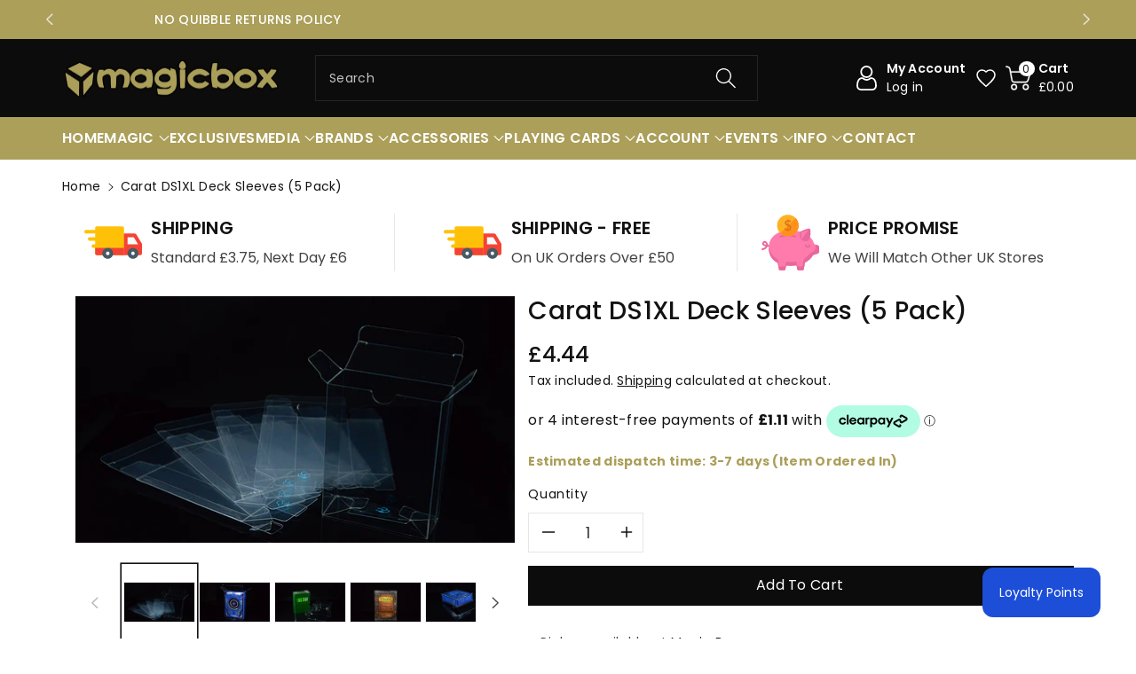

--- FILE ---
content_type: text/html; charset=utf-8
request_url: https://magicbox.uk.com/products/carat-ds1xl-deck-sleeves-5-pack?variant=47408457417040
body_size: 89858
content:
<!doctype html>
<html class="no-js" lang="en">
  <head><!-- ! Yoast SEO -->
    <meta charset="utf-8">
    <meta http-equiv="X-UA-Compatible" content="IE=edge">
    <meta name="viewport" content="width=device-width,initial-scale=1">
    <meta name="theme-color" content="">
    <link rel="canonical" href="https://magicbox.uk.com/products/carat-ds1xl-deck-sleeves-5-pack">
    <link rel="preconnect" href="https://cdn.shopify.com" crossorigin>
    <meta name="theme-color" content="#121212">
    <meta name="google-site-verification" content="N8051YYQah2EbQR4YE4-pnalF8HblIVHbE3AXrQJAVY" /><link rel="icon" type="image/png" href="//magicbox.uk.com/cdn/shop/files/magicboxlogo_clear_cb42fb7f-a01c-4b61-bc3d-3600c776a8b1.png?crop=center&height=32&v=1720777497&width=32"><link rel="preconnect" href="https://fonts.shopifycdn.com" crossorigin><title>
      Carat DS1XL Deck Sleeves (5 Pack)
 &mdash; Magicbox</title>

    
      <meta name="description" content="Carat Case Creations presents the Carat DS1XL Deck Sleeve, an extra large version of the original Carat DS1, produced especially for the Kings Wild Project Book Case Decks and the Card Mafia Avenger Series, specifically Iron Man, Captain America and Thor.Like the DS1 and DS1L, the DS1XL is made of 0.35mm clear, archiva">
    

    


    <script src="//magicbox.uk.com/cdn/shop/t/6/assets/constants.js?v=58251544750838685771698638644" defer="defer"></script>
    <script src="//magicbox.uk.com/cdn/shop/t/6/assets/pubsub.js?v=158357773527763999511698638652" defer="defer"></script>
    <script src="//magicbox.uk.com/cdn/shop/t/6/assets/global.js?v=85352410936385790771698638651" defer="defer"></script>
    <script>window.performance && window.performance.mark && window.performance.mark('shopify.content_for_header.start');</script><meta id="shopify-digital-wallet" name="shopify-digital-wallet" content="/78154105168/digital_wallets/dialog">
<meta name="shopify-checkout-api-token" content="fa8a1a9b6bb4ce8059723551e4929700">
<meta id="in-context-paypal-metadata" data-shop-id="78154105168" data-venmo-supported="false" data-environment="production" data-locale="en_US" data-paypal-v4="true" data-currency="GBP">
<link rel="alternate" hreflang="x-default" href="https://magicbox.uk.com/products/carat-ds1xl-deck-sleeves-5-pack">
<link rel="alternate" hreflang="en-GB" href="https://magicbox.uk.com/products/carat-ds1xl-deck-sleeves-5-pack">
<link rel="alternate" hreflang="de-GB" href="https://magicbox.uk.com/de/products/carat-ds1xl-deck-sleeves-5-pack">
<link rel="alternate" type="application/json+oembed" href="https://magicbox.uk.com/products/carat-ds1xl-deck-sleeves-5-pack.oembed">
<script async="async" src="/checkouts/internal/preloads.js?locale=en-GB"></script>
<link rel="preconnect" href="https://shop.app" crossorigin="anonymous">
<script async="async" src="https://shop.app/checkouts/internal/preloads.js?locale=en-GB&shop_id=78154105168" crossorigin="anonymous"></script>
<script id="apple-pay-shop-capabilities" type="application/json">{"shopId":78154105168,"countryCode":"GB","currencyCode":"GBP","merchantCapabilities":["supports3DS"],"merchantId":"gid:\/\/shopify\/Shop\/78154105168","merchantName":"Magicbox","requiredBillingContactFields":["postalAddress","email","phone"],"requiredShippingContactFields":["postalAddress","email","phone"],"shippingType":"shipping","supportedNetworks":["visa","maestro","masterCard","amex","discover","elo"],"total":{"type":"pending","label":"Magicbox","amount":"1.00"},"shopifyPaymentsEnabled":true,"supportsSubscriptions":true}</script>
<script id="shopify-features" type="application/json">{"accessToken":"fa8a1a9b6bb4ce8059723551e4929700","betas":["rich-media-storefront-analytics"],"domain":"magicbox.uk.com","predictiveSearch":true,"shopId":78154105168,"locale":"en"}</script>
<script>var Shopify = Shopify || {};
Shopify.shop = "63b575-2.myshopify.com";
Shopify.locale = "en";
Shopify.currency = {"active":"GBP","rate":"1.0"};
Shopify.country = "GB";
Shopify.theme = {"name":"Viola_1.0.4_MMLink_1.1","id":154103775568,"schema_name":"Viola","schema_version":"1.0.4","theme_store_id":null,"role":"main"};
Shopify.theme.handle = "null";
Shopify.theme.style = {"id":null,"handle":null};
Shopify.cdnHost = "magicbox.uk.com/cdn";
Shopify.routes = Shopify.routes || {};
Shopify.routes.root = "/";</script>
<script type="module">!function(o){(o.Shopify=o.Shopify||{}).modules=!0}(window);</script>
<script>!function(o){function n(){var o=[];function n(){o.push(Array.prototype.slice.apply(arguments))}return n.q=o,n}var t=o.Shopify=o.Shopify||{};t.loadFeatures=n(),t.autoloadFeatures=n()}(window);</script>
<script>
  window.ShopifyPay = window.ShopifyPay || {};
  window.ShopifyPay.apiHost = "shop.app\/pay";
  window.ShopifyPay.redirectState = null;
</script>
<script id="shop-js-analytics" type="application/json">{"pageType":"product"}</script>
<script defer="defer" async type="module" src="//magicbox.uk.com/cdn/shopifycloud/shop-js/modules/v2/client.init-shop-cart-sync_BApSsMSl.en.esm.js"></script>
<script defer="defer" async type="module" src="//magicbox.uk.com/cdn/shopifycloud/shop-js/modules/v2/chunk.common_CBoos6YZ.esm.js"></script>
<script type="module">
  await import("//magicbox.uk.com/cdn/shopifycloud/shop-js/modules/v2/client.init-shop-cart-sync_BApSsMSl.en.esm.js");
await import("//magicbox.uk.com/cdn/shopifycloud/shop-js/modules/v2/chunk.common_CBoos6YZ.esm.js");

  window.Shopify.SignInWithShop?.initShopCartSync?.({"fedCMEnabled":true,"windoidEnabled":true});

</script>
<script>
  window.Shopify = window.Shopify || {};
  if (!window.Shopify.featureAssets) window.Shopify.featureAssets = {};
  window.Shopify.featureAssets['shop-js'] = {"shop-cart-sync":["modules/v2/client.shop-cart-sync_DJczDl9f.en.esm.js","modules/v2/chunk.common_CBoos6YZ.esm.js"],"init-fed-cm":["modules/v2/client.init-fed-cm_BzwGC0Wi.en.esm.js","modules/v2/chunk.common_CBoos6YZ.esm.js"],"init-windoid":["modules/v2/client.init-windoid_BS26ThXS.en.esm.js","modules/v2/chunk.common_CBoos6YZ.esm.js"],"shop-cash-offers":["modules/v2/client.shop-cash-offers_DthCPNIO.en.esm.js","modules/v2/chunk.common_CBoos6YZ.esm.js","modules/v2/chunk.modal_Bu1hFZFC.esm.js"],"shop-button":["modules/v2/client.shop-button_D_JX508o.en.esm.js","modules/v2/chunk.common_CBoos6YZ.esm.js"],"init-shop-email-lookup-coordinator":["modules/v2/client.init-shop-email-lookup-coordinator_DFwWcvrS.en.esm.js","modules/v2/chunk.common_CBoos6YZ.esm.js"],"shop-toast-manager":["modules/v2/client.shop-toast-manager_tEhgP2F9.en.esm.js","modules/v2/chunk.common_CBoos6YZ.esm.js"],"shop-login-button":["modules/v2/client.shop-login-button_DwLgFT0K.en.esm.js","modules/v2/chunk.common_CBoos6YZ.esm.js","modules/v2/chunk.modal_Bu1hFZFC.esm.js"],"avatar":["modules/v2/client.avatar_BTnouDA3.en.esm.js"],"init-shop-cart-sync":["modules/v2/client.init-shop-cart-sync_BApSsMSl.en.esm.js","modules/v2/chunk.common_CBoos6YZ.esm.js"],"pay-button":["modules/v2/client.pay-button_BuNmcIr_.en.esm.js","modules/v2/chunk.common_CBoos6YZ.esm.js"],"init-shop-for-new-customer-accounts":["modules/v2/client.init-shop-for-new-customer-accounts_DrjXSI53.en.esm.js","modules/v2/client.shop-login-button_DwLgFT0K.en.esm.js","modules/v2/chunk.common_CBoos6YZ.esm.js","modules/v2/chunk.modal_Bu1hFZFC.esm.js"],"init-customer-accounts-sign-up":["modules/v2/client.init-customer-accounts-sign-up_TlVCiykN.en.esm.js","modules/v2/client.shop-login-button_DwLgFT0K.en.esm.js","modules/v2/chunk.common_CBoos6YZ.esm.js","modules/v2/chunk.modal_Bu1hFZFC.esm.js"],"shop-follow-button":["modules/v2/client.shop-follow-button_C5D3XtBb.en.esm.js","modules/v2/chunk.common_CBoos6YZ.esm.js","modules/v2/chunk.modal_Bu1hFZFC.esm.js"],"checkout-modal":["modules/v2/client.checkout-modal_8TC_1FUY.en.esm.js","modules/v2/chunk.common_CBoos6YZ.esm.js","modules/v2/chunk.modal_Bu1hFZFC.esm.js"],"init-customer-accounts":["modules/v2/client.init-customer-accounts_C0Oh2ljF.en.esm.js","modules/v2/client.shop-login-button_DwLgFT0K.en.esm.js","modules/v2/chunk.common_CBoos6YZ.esm.js","modules/v2/chunk.modal_Bu1hFZFC.esm.js"],"lead-capture":["modules/v2/client.lead-capture_Cq0gfm7I.en.esm.js","modules/v2/chunk.common_CBoos6YZ.esm.js","modules/v2/chunk.modal_Bu1hFZFC.esm.js"],"shop-login":["modules/v2/client.shop-login_BmtnoEUo.en.esm.js","modules/v2/chunk.common_CBoos6YZ.esm.js","modules/v2/chunk.modal_Bu1hFZFC.esm.js"],"payment-terms":["modules/v2/client.payment-terms_BHOWV7U_.en.esm.js","modules/v2/chunk.common_CBoos6YZ.esm.js","modules/v2/chunk.modal_Bu1hFZFC.esm.js"]};
</script>
<script>(function() {
  var isLoaded = false;
  function asyncLoad() {
    if (isLoaded) return;
    isLoaded = true;
    var urls = ["https:\/\/s3.eu-west-1.amazonaws.com\/production-klarna-il-shopify-osm\/a6c5e37d3b587ca7438f15aa90b429b47085a035\/63b575-2.myshopify.com-1708634381061.js?shop=63b575-2.myshopify.com"];
    for (var i = 0; i < urls.length; i++) {
      var s = document.createElement('script');
      s.type = 'text/javascript';
      s.async = true;
      s.src = urls[i];
      var x = document.getElementsByTagName('script')[0];
      x.parentNode.insertBefore(s, x);
    }
  };
  if(window.attachEvent) {
    window.attachEvent('onload', asyncLoad);
  } else {
    window.addEventListener('load', asyncLoad, false);
  }
})();</script>
<script id="__st">var __st={"a":78154105168,"offset":0,"reqid":"1250f87e-661c-4d84-8bc6-335568b5eeb7-1768883243","pageurl":"magicbox.uk.com\/products\/carat-ds1xl-deck-sleeves-5-pack?variant=47408457417040","u":"09c38bb679ee","p":"product","rtyp":"product","rid":8675003138384};</script>
<script>window.ShopifyPaypalV4VisibilityTracking = true;</script>
<script id="captcha-bootstrap">!function(){'use strict';const t='contact',e='account',n='new_comment',o=[[t,t],['blogs',n],['comments',n],[t,'customer']],c=[[e,'customer_login'],[e,'guest_login'],[e,'recover_customer_password'],[e,'create_customer']],r=t=>t.map((([t,e])=>`form[action*='/${t}']:not([data-nocaptcha='true']) input[name='form_type'][value='${e}']`)).join(','),a=t=>()=>t?[...document.querySelectorAll(t)].map((t=>t.form)):[];function s(){const t=[...o],e=r(t);return a(e)}const i='password',u='form_key',d=['recaptcha-v3-token','g-recaptcha-response','h-captcha-response',i],f=()=>{try{return window.sessionStorage}catch{return}},m='__shopify_v',_=t=>t.elements[u];function p(t,e,n=!1){try{const o=window.sessionStorage,c=JSON.parse(o.getItem(e)),{data:r}=function(t){const{data:e,action:n}=t;return t[m]||n?{data:e,action:n}:{data:t,action:n}}(c);for(const[e,n]of Object.entries(r))t.elements[e]&&(t.elements[e].value=n);n&&o.removeItem(e)}catch(o){console.error('form repopulation failed',{error:o})}}const l='form_type',E='cptcha';function T(t){t.dataset[E]=!0}const w=window,h=w.document,L='Shopify',v='ce_forms',y='captcha';let A=!1;((t,e)=>{const n=(g='f06e6c50-85a8-45c8-87d0-21a2b65856fe',I='https://cdn.shopify.com/shopifycloud/storefront-forms-hcaptcha/ce_storefront_forms_captcha_hcaptcha.v1.5.2.iife.js',D={infoText:'Protected by hCaptcha',privacyText:'Privacy',termsText:'Terms'},(t,e,n)=>{const o=w[L][v],c=o.bindForm;if(c)return c(t,g,e,D).then(n);var r;o.q.push([[t,g,e,D],n]),r=I,A||(h.body.append(Object.assign(h.createElement('script'),{id:'captcha-provider',async:!0,src:r})),A=!0)});var g,I,D;w[L]=w[L]||{},w[L][v]=w[L][v]||{},w[L][v].q=[],w[L][y]=w[L][y]||{},w[L][y].protect=function(t,e){n(t,void 0,e),T(t)},Object.freeze(w[L][y]),function(t,e,n,w,h,L){const[v,y,A,g]=function(t,e,n){const i=e?o:[],u=t?c:[],d=[...i,...u],f=r(d),m=r(i),_=r(d.filter((([t,e])=>n.includes(e))));return[a(f),a(m),a(_),s()]}(w,h,L),I=t=>{const e=t.target;return e instanceof HTMLFormElement?e:e&&e.form},D=t=>v().includes(t);t.addEventListener('submit',(t=>{const e=I(t);if(!e)return;const n=D(e)&&!e.dataset.hcaptchaBound&&!e.dataset.recaptchaBound,o=_(e),c=g().includes(e)&&(!o||!o.value);(n||c)&&t.preventDefault(),c&&!n&&(function(t){try{if(!f())return;!function(t){const e=f();if(!e)return;const n=_(t);if(!n)return;const o=n.value;o&&e.removeItem(o)}(t);const e=Array.from(Array(32),(()=>Math.random().toString(36)[2])).join('');!function(t,e){_(t)||t.append(Object.assign(document.createElement('input'),{type:'hidden',name:u})),t.elements[u].value=e}(t,e),function(t,e){const n=f();if(!n)return;const o=[...t.querySelectorAll(`input[type='${i}']`)].map((({name:t})=>t)),c=[...d,...o],r={};for(const[a,s]of new FormData(t).entries())c.includes(a)||(r[a]=s);n.setItem(e,JSON.stringify({[m]:1,action:t.action,data:r}))}(t,e)}catch(e){console.error('failed to persist form',e)}}(e),e.submit())}));const S=(t,e)=>{t&&!t.dataset[E]&&(n(t,e.some((e=>e===t))),T(t))};for(const o of['focusin','change'])t.addEventListener(o,(t=>{const e=I(t);D(e)&&S(e,y())}));const B=e.get('form_key'),M=e.get(l),P=B&&M;t.addEventListener('DOMContentLoaded',(()=>{const t=y();if(P)for(const e of t)e.elements[l].value===M&&p(e,B);[...new Set([...A(),...v().filter((t=>'true'===t.dataset.shopifyCaptcha))])].forEach((e=>S(e,t)))}))}(h,new URLSearchParams(w.location.search),n,t,e,['guest_login'])})(!0,!0)}();</script>
<script integrity="sha256-4kQ18oKyAcykRKYeNunJcIwy7WH5gtpwJnB7kiuLZ1E=" data-source-attribution="shopify.loadfeatures" defer="defer" src="//magicbox.uk.com/cdn/shopifycloud/storefront/assets/storefront/load_feature-a0a9edcb.js" crossorigin="anonymous"></script>
<script crossorigin="anonymous" defer="defer" src="//magicbox.uk.com/cdn/shopifycloud/storefront/assets/shopify_pay/storefront-65b4c6d7.js?v=20250812"></script>
<script data-source-attribution="shopify.dynamic_checkout.dynamic.init">var Shopify=Shopify||{};Shopify.PaymentButton=Shopify.PaymentButton||{isStorefrontPortableWallets:!0,init:function(){window.Shopify.PaymentButton.init=function(){};var t=document.createElement("script");t.src="https://magicbox.uk.com/cdn/shopifycloud/portable-wallets/latest/portable-wallets.en.js",t.type="module",document.head.appendChild(t)}};
</script>
<script data-source-attribution="shopify.dynamic_checkout.buyer_consent">
  function portableWalletsHideBuyerConsent(e){var t=document.getElementById("shopify-buyer-consent"),n=document.getElementById("shopify-subscription-policy-button");t&&n&&(t.classList.add("hidden"),t.setAttribute("aria-hidden","true"),n.removeEventListener("click",e))}function portableWalletsShowBuyerConsent(e){var t=document.getElementById("shopify-buyer-consent"),n=document.getElementById("shopify-subscription-policy-button");t&&n&&(t.classList.remove("hidden"),t.removeAttribute("aria-hidden"),n.addEventListener("click",e))}window.Shopify?.PaymentButton&&(window.Shopify.PaymentButton.hideBuyerConsent=portableWalletsHideBuyerConsent,window.Shopify.PaymentButton.showBuyerConsent=portableWalletsShowBuyerConsent);
</script>
<script data-source-attribution="shopify.dynamic_checkout.cart.bootstrap">document.addEventListener("DOMContentLoaded",(function(){function t(){return document.querySelector("shopify-accelerated-checkout-cart, shopify-accelerated-checkout")}if(t())Shopify.PaymentButton.init();else{new MutationObserver((function(e,n){t()&&(Shopify.PaymentButton.init(),n.disconnect())})).observe(document.body,{childList:!0,subtree:!0})}}));
</script>
<link id="shopify-accelerated-checkout-styles" rel="stylesheet" media="screen" href="https://magicbox.uk.com/cdn/shopifycloud/portable-wallets/latest/accelerated-checkout-backwards-compat.css" crossorigin="anonymous">
<style id="shopify-accelerated-checkout-cart">
        #shopify-buyer-consent {
  margin-top: 1em;
  display: inline-block;
  width: 100%;
}

#shopify-buyer-consent.hidden {
  display: none;
}

#shopify-subscription-policy-button {
  background: none;
  border: none;
  padding: 0;
  text-decoration: underline;
  font-size: inherit;
  cursor: pointer;
}

#shopify-subscription-policy-button::before {
  box-shadow: none;
}

      </style>
<script id="sections-script" data-sections="product-recommendations,header,footer" defer="defer" src="//magicbox.uk.com/cdn/shop/t/6/compiled_assets/scripts.js?v=1097"></script>
<script>window.performance && window.performance.mark && window.performance.mark('shopify.content_for_header.end');</script>


    <style data-shopify>
      @font-face {
  font-family: Poppins;
  font-weight: 400;
  font-style: normal;
  font-display: swap;
  src: url("//magicbox.uk.com/cdn/fonts/poppins/poppins_n4.0ba78fa5af9b0e1a374041b3ceaadf0a43b41362.woff2") format("woff2"),
       url("//magicbox.uk.com/cdn/fonts/poppins/poppins_n4.214741a72ff2596839fc9760ee7a770386cf16ca.woff") format("woff");
}


      @font-face {
  font-family: Poppins;
  font-weight: 500;
  font-style: normal;
  font-display: swap;
  src: url("//magicbox.uk.com/cdn/fonts/poppins/poppins_n5.ad5b4b72b59a00358afc706450c864c3c8323842.woff2") format("woff2"),
       url("//magicbox.uk.com/cdn/fonts/poppins/poppins_n5.33757fdf985af2d24b32fcd84c9a09224d4b2c39.woff") format("woff");
}

      @font-face {
  font-family: Poppins;
  font-weight: 600;
  font-style: normal;
  font-display: swap;
  src: url("//magicbox.uk.com/cdn/fonts/poppins/poppins_n6.aa29d4918bc243723d56b59572e18228ed0786f6.woff2") format("woff2"),
       url("//magicbox.uk.com/cdn/fonts/poppins/poppins_n6.5f815d845fe073750885d5b7e619ee00e8111208.woff") format("woff");
}

      @font-face {
  font-family: Poppins;
  font-weight: 700;
  font-style: normal;
  font-display: swap;
  src: url("//magicbox.uk.com/cdn/fonts/poppins/poppins_n7.56758dcf284489feb014a026f3727f2f20a54626.woff2") format("woff2"),
       url("//magicbox.uk.com/cdn/fonts/poppins/poppins_n7.f34f55d9b3d3205d2cd6f64955ff4b36f0cfd8da.woff") format("woff");
}


      @font-face {
  font-family: Poppins;
  font-weight: 400;
  font-style: italic;
  font-display: swap;
  src: url("//magicbox.uk.com/cdn/fonts/poppins/poppins_i4.846ad1e22474f856bd6b81ba4585a60799a9f5d2.woff2") format("woff2"),
       url("//magicbox.uk.com/cdn/fonts/poppins/poppins_i4.56b43284e8b52fc64c1fd271f289a39e8477e9ec.woff") format("woff");
}

      @font-face {
  font-family: Poppins;
  font-weight: 700;
  font-style: italic;
  font-display: swap;
  src: url("//magicbox.uk.com/cdn/fonts/poppins/poppins_i7.42fd71da11e9d101e1e6c7932199f925f9eea42d.woff2") format("woff2"),
       url("//magicbox.uk.com/cdn/fonts/poppins/poppins_i7.ec8499dbd7616004e21155106d13837fff4cf556.woff") format("woff");
}

      @font-face {
  font-family: Poppins;
  font-weight: 500;
  font-style: normal;
  font-display: swap;
  src: url("//magicbox.uk.com/cdn/fonts/poppins/poppins_n5.ad5b4b72b59a00358afc706450c864c3c8323842.woff2") format("woff2"),
       url("//magicbox.uk.com/cdn/fonts/poppins/poppins_n5.33757fdf985af2d24b32fcd84c9a09224d4b2c39.woff") format("woff");
}


      :root {
        
        --font-body-family: Poppins, sans-serif;
        --font-header-family: Poppins, sans-serif;
        --font-body-style: normal;

        --font-body-weight: 400;
        --font-body-weight-medium: 500;
        --font-body-weight-semibold: 600;
        --font-body-weight-bold: 700;
        
        --font-heading-family: Poppins, sans-serif;
        --font-heading-style: normal;
        --font-heading-weight: 500;


        --color-wbmaincolors-text: #333333;
        --color-wbprogscolor: #428e6c;

        --font-body-scale: 1.0;
        --font-heading-scale: 1.0;

        --color-base-text: 18, 18, 18;
        --color-shadow: 18, 18, 18;
        --color-base-background-1: 255, 255, 255;
        --color-base-background-2: 243, 243, 243;
        --color-base-solid-button-labels: 255, 255, 255;
        --accent-1-color-text: 255, 255, 255;
        --accent-2-color-text: 255, 255, 255;
        --accent-3-color-text: 255, 255, 255;
        --color-base-outline-button-labels: 0, 0, 0;
        --color-base-accent-1: 13, 12, 12;
        --color-base-accent-2: 171, 159, 90;
        --color-base-accent-3: 0, 0, 0;
        --payment-terms-background-color: #ffffff;

        --gradient-base-background-1: #ffffff;
        --gradient-base-background-2: #F3F3F3;
        --gradient-base-accent-1: #0d0c0c;
        --gradient-base-accent-2: #ab9f5a;
        --gradient-base-accent-3: #000000;

        --media-padding: px;
        --media-border-opacity: 0.05;
        --media-border-width: 0px;
        --media-radius: 0px;
        --media-shadow-opacity: 0.0;
        --media-shadow-horizontal-offset: 0px;
        --media-shadow-vertical-offset: 0px;
        --media-shadow-blur-radius: 0px;

        --page-width: 1370px;
        --page-width-margin: 0rem;

        --card-image-padding: 0.0rem;
        --card-corner-radius: 0.0rem;
        --card-text-alignment: left;
        --card-border-width: 0.0rem;
        --card-border-opacity: 0.0;
        --card-shadow-opacity: 0.0;
        --card-shadow-horizontal-offset: 0.0rem;
        --card-shadow-vertical-offset: -0.2rem;
        --card-shadow-blur-radius: 0.0rem;

        --badge-corner-radius: 0.0rem;

        --popup-border-width: 1px;
        --popup-border-opacity: 0.1;
        --popup-corner-radius: 0px;
        --popup-shadow-opacity: 0.0;
        --popup-shadow-horizontal-offset: 0px;
        --popup-shadow-vertical-offset: 0px;
        --popup-shadow-blur-radius: 0px;

        --drawer-border-width: 1px;
        --drawer-border-opacity: 0.1;
        --drawer-shadow-opacity: 0.0;
        --drawer-shadow-horizontal-offset: 0px;
        --drawer-shadow-vertical-offset: 0px;
        --drawer-shadow-blur-radius: 0px;

        --spacing-sections-desktop: px;
        --spacing-sections-mobile: 20px;

        --grid-desktop-vertical-spacing: 20px;
        --grid-desktop-horizontal-spacing: 20px;
        --grid-mobile-vertical-spacing: 10px;
        --grid-mobile-horizontal-spacing: 10px;

        --text-boxes-border-opacity: 0.0;
        --text-boxes-border-width: 0px;
        --text-boxes-radius: 0px;
        --text-boxes-shadow-opacity: 0.0;
        --text-boxes-shadow-horizontal-offset: 0px;
        --text-boxes-shadow-vertical-offset: 0px;
        --text-boxes-shadow-blur-radius: 0px;

        --buttons-radius: 0px;
        --buttons-radius-outset: 0px;
        --buttons-border-width: 1px;
        --buttons-border-opacity: 1.0;
        --buttons-shadow-opacity: 0.0;
        --buttons-shadow-horizontal-offset: 0px;
        --buttons-shadow-vertical-offset: 0px;
        --buttons-shadow-blur-radius: 0px;
        --buttons-border-offset: 0px;

        --inputs-radius: 0px;
        --inputs-border-width: 1px;
        --inputs-border-opacity: 0.1;
        --inputs-shadow-opacity: 0.0;
        --inputs-shadow-horizontal-offset: 0px;
        --inputs-margin-offset: 0px;
        --inputs-shadow-vertical-offset: 0px;
        --inputs-shadow-blur-radius: 0px;
        --inputs-radius-outset: 0px;

        --variant-pills-radius: 0px;
        --variant-pills-border-width: 1px;
        --variant-pills-border-opacity: 0.1;
        --variant-pills-shadow-opacity: 0.0;
        --variant-pills-shadow-horizontal-offset: 0px;
        --variant-pills-shadow-vertical-offset: 0px;
        --variant-pills-shadow-blur-radius: 0px;
      }

      *,
      *::before,
      *::after {
        box-sizing: inherit;
    }

    html {
        box-sizing: border-box;
        height: 100%;
    }

    body{
        font-size: calc(var(--font-body-scale) * 14px);
        font-family: var(--font-body-family);
        font-style: var(--font-body-style);
        font-weight: var(--font-body-weight);
        line-height: 1.5;
        letter-spacing: .3px;
        color: rgb(var(--color-foreground));
    }
    svg {
        width: 14px;
        height: 14px;
        transition: .3s ease;
        vertical-align: middle;
    }
    </style>

    <link href="//magicbox.uk.com/cdn/shop/t/6/assets/base.css?v=155743645416369514381698638643" rel="stylesheet" type="text/css" media="all" />
    <link href="//magicbox.uk.com/cdn/shop/t/6/assets/component-list-menu.css?v=18410575578085287581698638642" rel="stylesheet" type="text/css" media="all" />
    <link href="//magicbox.uk.com/cdn/shop/t/6/assets/magnific-popup.css?v=71226386142689933261698638655" rel="stylesheet" type="text/css" media="all" />
    <link href="//magicbox.uk.com/cdn/shop/t/6/assets/wbquickview.css?v=169279657555405005721698638642" rel="stylesheet" type="text/css" media="all" />
<link rel="preload" as="font" href="//magicbox.uk.com/cdn/fonts/poppins/poppins_n4.0ba78fa5af9b0e1a374041b3ceaadf0a43b41362.woff2" type="font/woff2" crossorigin><link rel="preload" as="font" href="//magicbox.uk.com/cdn/fonts/poppins/poppins_n5.ad5b4b72b59a00358afc706450c864c3c8323842.woff2" type="font/woff2" crossorigin><link rel="stylesheet" href="//magicbox.uk.com/cdn/shop/t/6/assets/component-predictive-search.css?v=83843112215933649811698638653" media="print" onload="this.media='all'"><script>document.documentElement.className = document.documentElement.className.replace('no-js', 'js');
    if (Shopify.designMode) {
      document.documentElement.classList.add('shopify-design-mode');
    }
    </script>

  
 <!--begin-boost-pfs-filter-css-->
   
 <!--end-boost-pfs-filter-css-->

 
    <script>
  !function(t,n){var e=n.loyaltylion||[];if(!e.isLoyaltyLion){n.loyaltylion=e,void 0===n.lion&&(n.lion=e),e.version=2,e.isLoyaltyLion=!0;var o=n.URLSearchParams,i=n.sessionStorage,r="ll_loader_revision",a=(new Date).toISOString().replace(/-/g,""),s="function"==typeof o?function(){try{var t=new o(n.location.search).get(r);return t&&i.setItem(r,t),i.getItem(r)}catch(t){return""}}():null;c("https://sdk.loyaltylion.net/static/2/"+a.slice(0,8)+"/loader"+(s?"-"+s:"")+".js");var l=!1;e.init=function(t){if(l)throw new Error("Cannot call lion.init more than once");l=!0;var n=e._token=t.token;if(!n)throw new Error("Token must be supplied to lion.init");var o=[];function i(t,n){t[n]=function(){o.push([n,Array.prototype.slice.call(arguments,0)])}}"_push configure bootstrap shutdown on removeListener authenticateCustomer".split(" ").forEach(function(t){i(e,t)}),c("https://sdk.loyaltylion.net/sdk/start/"+a.slice(0,11)+"/"+n+".js"),e._initData=t,e._buffer=o}}function c(n){var e=t.getElementsByTagName("script")[0],o=t.createElement("script");o.src=n,o.crossOrigin="",e.parentNode.insertBefore(o,e)}}(document,window);

  
    
      loyaltylion.init({ token: "33b04c7d7a70883ebc5cd1c2b167ef87" });
    
  
</script>
<!-- BEGIN app block: shopify://apps/ta-banner-pop-up/blocks/bss-banner-popup/2db47c8b-7637-4260-aa84-586b08e92aea --><script id='bss-banner-config-data'>
	if(typeof BSS_BP == "undefined") {
	  window.BSS_BP = {
	  	app_id: "",
			shop_id: "2148",
			is_watermark: "true",
			customer: null,
			shopDomain: "63b575-2.myshopify.com",
			storefrontAccessToken: "97a8783689953c4a7dbc88fe73cfb132",
			popup: {
				configs: [],
			},
			banner: {
				configs: []
			},
			window_popup: {
				configs: []
			},
			popupSettings: {
				delay_time: 2,
				gap_time: 3,
			},
			page_type: "product",
			productPageId: "8675003138384",
			collectionPageId: "",
			noImageAvailableImgUrl: "https://cdn.shopify.com/extensions/019bba9f-8306-754a-a18a-684ca98c6f55/banner-popup-tae-331/assets/no-image-available.png",
			currentLocale: {
				name: "English",
				primary: true,
				iso_code: "en",
			},
			country: {
				name: "United Kingdom",
				iso_code: "GB",
				currencySymbol: "£",
				market_id: "63026626896",
			},
			is_locked: false,
			partner_development: false,
			excluded_ips: '[]',
		}
		Object.defineProperty(BSS_BP, 'plan_code', {
			enumerable: false,
			configurable: false,
			writable: false,
			value: "free",
		});
		Object.defineProperty(BSS_BP, 'is_exceed_quota', {
			enumerable: false,
			configurable: false,
			writable: false,
			value: "",
		});
		Object.defineProperty(BSS_BP, 'is_legacy', {
			enumerable: false,
			configurable: false,
			writable: false,
			value: "true",
		});
	}
</script>


	<link fetchpriority="high" rel="preload" as="script" href=https://cdn.shopify.com/extensions/019bba9f-8306-754a-a18a-684ca98c6f55/banner-popup-tae-331/assets/bss.bp.shared.js />
	<!-- BEGIN app snippet: window-popup-config --><script>
  BSS_BP.window_popup.configs = [].concat();

  
  BSS_BP.window_popup.dictionary = {};
  </script><!-- END app snippet -->
	<!-- BEGIN app snippet: banner-config --><script>

  BSS_BP.banner.configs = [].concat();

  
  BSS_BP.banner.dictionary = {};
  </script><!-- END app snippet -->
	<!-- BEGIN app snippet: sale-popup-config --><script>
  
    BSS_BP.popupSettings = {"delay_time":2,"gap_time":3};
  

  

  BSS_BP.popup.configs = [].concat();
  
  BSS_BP.popup.dictionary = {};
  </script><!-- END app snippet -->


<!-- BEGIN app snippet: support-code -->
<!-- END app snippet -->


	<script
		id='init_script'
		defer
		src='https://cdn.shopify.com/extensions/019bba9f-8306-754a-a18a-684ca98c6f55/banner-popup-tae-331/assets/bss.bp.index.js'
	></script>



<!-- END app block --><!-- BEGIN app block: shopify://apps/judge-me-reviews/blocks/judgeme_core/61ccd3b1-a9f2-4160-9fe9-4fec8413e5d8 --><!-- Start of Judge.me Core -->






<link rel="dns-prefetch" href="https://cdnwidget.judge.me">
<link rel="dns-prefetch" href="https://cdn.judge.me">
<link rel="dns-prefetch" href="https://cdn1.judge.me">
<link rel="dns-prefetch" href="https://api.judge.me">

<script data-cfasync='false' class='jdgm-settings-script'>window.jdgmSettings={"pagination":5,"disable_web_reviews":false,"badge_no_review_text":"No reviews","badge_n_reviews_text":"{{ n }} review/reviews","badge_star_color":"#999333","hide_badge_preview_if_no_reviews":true,"badge_hide_text":false,"enforce_center_preview_badge":false,"widget_title":"Customer Reviews","widget_open_form_text":"Write a review","widget_close_form_text":"Cancel review","widget_refresh_page_text":"Refresh page","widget_summary_text":"Based on {{ number_of_reviews }} review/reviews","widget_no_review_text":"Be the first to write a review","widget_name_field_text":"Display name","widget_verified_name_field_text":"Verified Name (public)","widget_name_placeholder_text":"Display name","widget_required_field_error_text":"This field is required.","widget_email_field_text":"Email address","widget_verified_email_field_text":"Verified Email (private, can not be edited)","widget_email_placeholder_text":"Your email address","widget_email_field_error_text":"Please enter a valid email address.","widget_rating_field_text":"Rating","widget_review_title_field_text":"Review Title","widget_review_title_placeholder_text":"Give your review a title","widget_review_body_field_text":"Review content","widget_review_body_placeholder_text":"Start writing here...","widget_pictures_field_text":"Picture/Video (optional)","widget_submit_review_text":"Submit Review","widget_submit_verified_review_text":"Submit Verified Review","widget_submit_success_msg_with_auto_publish":"Thank you! Please refresh the page in a few moments to see your review. You can remove or edit your review by logging into \u003ca href='https://judge.me/login' target='_blank' rel='nofollow noopener'\u003eJudge.me\u003c/a\u003e","widget_submit_success_msg_no_auto_publish":"Thank you! Your review will be published as soon as it is approved by the shop admin. You can remove or edit your review by logging into \u003ca href='https://judge.me/login' target='_blank' rel='nofollow noopener'\u003eJudge.me\u003c/a\u003e","widget_show_default_reviews_out_of_total_text":"Showing {{ n_reviews_shown }} out of {{ n_reviews }} reviews.","widget_show_all_link_text":"Show all","widget_show_less_link_text":"Show less","widget_author_said_text":"{{ reviewer_name }} said:","widget_days_text":"{{ n }} days ago","widget_weeks_text":"{{ n }} week/weeks ago","widget_months_text":"{{ n }} month/months ago","widget_years_text":"{{ n }} year/years ago","widget_yesterday_text":"Yesterday","widget_today_text":"Today","widget_replied_text":"\u003e\u003e {{ shop_name }} replied:","widget_read_more_text":"Read more","widget_reviewer_name_as_initial":"","widget_rating_filter_color":"#fbcd0a","widget_rating_filter_see_all_text":"See all reviews","widget_sorting_most_recent_text":"Most Recent","widget_sorting_highest_rating_text":"Highest Rating","widget_sorting_lowest_rating_text":"Lowest Rating","widget_sorting_with_pictures_text":"Only Pictures","widget_sorting_most_helpful_text":"Most Helpful","widget_open_question_form_text":"Ask a question","widget_reviews_subtab_text":"Reviews","widget_questions_subtab_text":"Questions","widget_question_label_text":"Question","widget_answer_label_text":"Answer","widget_question_placeholder_text":"Write your question here","widget_submit_question_text":"Submit Question","widget_question_submit_success_text":"Thank you for your question! We will notify you once it gets answered.","widget_star_color":"#999333","verified_badge_text":"Verified","verified_badge_bg_color":"","verified_badge_text_color":"","verified_badge_placement":"left-of-reviewer-name","widget_review_max_height":"","widget_hide_border":false,"widget_social_share":false,"widget_thumb":false,"widget_review_location_show":false,"widget_location_format":"","all_reviews_include_out_of_store_products":true,"all_reviews_out_of_store_text":"(out of store)","all_reviews_pagination":100,"all_reviews_product_name_prefix_text":"about","enable_review_pictures":true,"enable_question_anwser":false,"widget_theme":"default","review_date_format":"dd/mm/yy","default_sort_method":"most-recent","widget_product_reviews_subtab_text":"Product Reviews","widget_shop_reviews_subtab_text":"Shop Reviews","widget_other_products_reviews_text":"Reviews for other products","widget_store_reviews_subtab_text":"Store reviews","widget_no_store_reviews_text":"This store hasn't received any reviews yet","widget_web_restriction_product_reviews_text":"This product hasn't received any reviews yet","widget_no_items_text":"No items found","widget_show_more_text":"Show more","widget_write_a_store_review_text":"Write a Store Review","widget_other_languages_heading":"Reviews in Other Languages","widget_translate_review_text":"Translate review to {{ language }}","widget_translating_review_text":"Translating...","widget_show_original_translation_text":"Show original ({{ language }})","widget_translate_review_failed_text":"Review couldn't be translated.","widget_translate_review_retry_text":"Retry","widget_translate_review_try_again_later_text":"Try again later","show_product_url_for_grouped_product":false,"widget_sorting_pictures_first_text":"Pictures First","show_pictures_on_all_rev_page_mobile":false,"show_pictures_on_all_rev_page_desktop":false,"floating_tab_hide_mobile_install_preference":false,"floating_tab_button_name":"★ Reviews","floating_tab_title":"Let customers speak for us","floating_tab_button_color":"","floating_tab_button_background_color":"","floating_tab_url":"","floating_tab_url_enabled":false,"floating_tab_tab_style":"text","all_reviews_text_badge_text":"Customers rate us {{ shop.metafields.judgeme.all_reviews_rating | round: 1 }}/5 based on {{ shop.metafields.judgeme.all_reviews_count }} reviews.","all_reviews_text_badge_text_branded_style":"{{ shop.metafields.judgeme.all_reviews_rating | round: 1 }} out of 5 stars based on {{ shop.metafields.judgeme.all_reviews_count }} reviews","is_all_reviews_text_badge_a_link":false,"show_stars_for_all_reviews_text_badge":false,"all_reviews_text_badge_url":"","all_reviews_text_style":"branded","all_reviews_text_color_style":"judgeme_brand_color","all_reviews_text_color":"#108474","all_reviews_text_show_jm_brand":true,"featured_carousel_show_header":false,"featured_carousel_title":"Customer Product Reviews","testimonials_carousel_title":"Customers are saying","videos_carousel_title":"Real customer stories","cards_carousel_title":"Customers are saying","featured_carousel_count_text":"from {{ n }} reviews","featured_carousel_add_link_to_all_reviews_page":false,"featured_carousel_url":"","featured_carousel_show_images":true,"featured_carousel_autoslide_interval":5,"featured_carousel_arrows_on_the_sides":false,"featured_carousel_height":200,"featured_carousel_width":100,"featured_carousel_image_size":0,"featured_carousel_image_height":250,"featured_carousel_arrow_color":"#eeeeee","verified_count_badge_style":"branded","verified_count_badge_orientation":"horizontal","verified_count_badge_color_style":"judgeme_brand_color","verified_count_badge_color":"#108474","is_verified_count_badge_a_link":false,"verified_count_badge_url":"","verified_count_badge_show_jm_brand":true,"widget_rating_preset_default":5,"widget_first_sub_tab":"product-reviews","widget_show_histogram":true,"widget_histogram_use_custom_color":false,"widget_pagination_use_custom_color":false,"widget_star_use_custom_color":false,"widget_verified_badge_use_custom_color":false,"widget_write_review_use_custom_color":false,"picture_reminder_submit_button":"Upload Pictures","enable_review_videos":false,"mute_video_by_default":false,"widget_sorting_videos_first_text":"Videos First","widget_review_pending_text":"Pending","featured_carousel_items_for_large_screen":3,"social_share_options_order":"Facebook,Twitter","remove_microdata_snippet":false,"disable_json_ld":false,"enable_json_ld_products":false,"preview_badge_show_question_text":false,"preview_badge_no_question_text":"No questions","preview_badge_n_question_text":"{{ number_of_questions }} question/questions","qa_badge_show_icon":false,"qa_badge_position":"same-row","remove_judgeme_branding":false,"widget_add_search_bar":false,"widget_search_bar_placeholder":"Search","widget_sorting_verified_only_text":"Verified only","featured_carousel_theme":"focused","featured_carousel_show_rating":true,"featured_carousel_show_title":true,"featured_carousel_show_body":true,"featured_carousel_show_date":false,"featured_carousel_show_reviewer":true,"featured_carousel_show_product":false,"featured_carousel_header_background_color":"#108474","featured_carousel_header_text_color":"#ffffff","featured_carousel_name_product_separator":"reviewed","featured_carousel_full_star_background":"#108474","featured_carousel_empty_star_background":"#dadada","featured_carousel_vertical_theme_background":"#f9fafb","featured_carousel_verified_badge_enable":true,"featured_carousel_verified_badge_color":"#108474","featured_carousel_border_style":"round","featured_carousel_review_line_length_limit":3,"featured_carousel_more_reviews_button_text":"Read more reviews","featured_carousel_view_product_button_text":"View product","all_reviews_page_load_reviews_on":"scroll","all_reviews_page_load_more_text":"Load More Reviews","disable_fb_tab_reviews":false,"enable_ajax_cdn_cache":false,"widget_advanced_speed_features":5,"widget_public_name_text":"displayed publicly like","default_reviewer_name":"John Smith","default_reviewer_name_has_non_latin":true,"widget_reviewer_anonymous":"Anonymous","medals_widget_title":"Judge.me Review Medals","medals_widget_background_color":"#f9fafb","medals_widget_position":"footer_all_pages","medals_widget_border_color":"#f9fafb","medals_widget_verified_text_position":"left","medals_widget_use_monochromatic_version":false,"medals_widget_elements_color":"#108474","show_reviewer_avatar":true,"widget_invalid_yt_video_url_error_text":"Not a YouTube video URL","widget_max_length_field_error_text":"Please enter no more than {0} characters.","widget_show_country_flag":false,"widget_show_collected_via_shop_app":true,"widget_verified_by_shop_badge_style":"light","widget_verified_by_shop_text":"Verified by Shop","widget_show_photo_gallery":false,"widget_load_with_code_splitting":true,"widget_ugc_install_preference":false,"widget_ugc_title":"Made by us, Shared by you","widget_ugc_subtitle":"Tag us to see your picture featured in our page","widget_ugc_arrows_color":"#ffffff","widget_ugc_primary_button_text":"Buy Now","widget_ugc_primary_button_background_color":"#108474","widget_ugc_primary_button_text_color":"#ffffff","widget_ugc_primary_button_border_width":"0","widget_ugc_primary_button_border_style":"none","widget_ugc_primary_button_border_color":"#108474","widget_ugc_primary_button_border_radius":"25","widget_ugc_secondary_button_text":"Load More","widget_ugc_secondary_button_background_color":"#ffffff","widget_ugc_secondary_button_text_color":"#108474","widget_ugc_secondary_button_border_width":"2","widget_ugc_secondary_button_border_style":"solid","widget_ugc_secondary_button_border_color":"#108474","widget_ugc_secondary_button_border_radius":"25","widget_ugc_reviews_button_text":"View Reviews","widget_ugc_reviews_button_background_color":"#ffffff","widget_ugc_reviews_button_text_color":"#108474","widget_ugc_reviews_button_border_width":"2","widget_ugc_reviews_button_border_style":"solid","widget_ugc_reviews_button_border_color":"#108474","widget_ugc_reviews_button_border_radius":"25","widget_ugc_reviews_button_link_to":"judgeme-reviews-page","widget_ugc_show_post_date":true,"widget_ugc_max_width":"800","widget_rating_metafield_value_type":true,"widget_primary_color":"#999333","widget_enable_secondary_color":false,"widget_secondary_color":"#edf5f5","widget_summary_average_rating_text":"{{ average_rating }} out of 5","widget_media_grid_title":"Customer photos \u0026 videos","widget_media_grid_see_more_text":"See more","widget_round_style":false,"widget_show_product_medals":true,"widget_verified_by_judgeme_text":"Verified by Judge.me","widget_show_store_medals":true,"widget_verified_by_judgeme_text_in_store_medals":"Verified by Judge.me","widget_media_field_exceed_quantity_message":"Sorry, we can only accept {{ max_media }} for one review.","widget_media_field_exceed_limit_message":"{{ file_name }} is too large, please select a {{ media_type }} less than {{ size_limit }}MB.","widget_review_submitted_text":"Review Submitted!","widget_question_submitted_text":"Question Submitted!","widget_close_form_text_question":"Cancel","widget_write_your_answer_here_text":"Write your answer here","widget_enabled_branded_link":true,"widget_show_collected_by_judgeme":true,"widget_reviewer_name_color":"","widget_write_review_text_color":"","widget_write_review_bg_color":"","widget_collected_by_judgeme_text":"collected by Judge.me","widget_pagination_type":"standard","widget_load_more_text":"Load More","widget_load_more_color":"#108474","widget_full_review_text":"Full Review","widget_read_more_reviews_text":"Read More Reviews","widget_read_questions_text":"Read Questions","widget_questions_and_answers_text":"Questions \u0026 Answers","widget_verified_by_text":"Verified by","widget_verified_text":"Verified","widget_number_of_reviews_text":"{{ number_of_reviews }} reviews","widget_back_button_text":"Back","widget_next_button_text":"Next","widget_custom_forms_filter_button":"Filters","custom_forms_style":"horizontal","widget_show_review_information":false,"how_reviews_are_collected":"How reviews are collected?","widget_show_review_keywords":false,"widget_gdpr_statement":"How we use your data: We'll only contact you about the review you left, and only if necessary. By submitting your review, you agree to Judge.me's \u003ca href='https://judge.me/terms' target='_blank' rel='nofollow noopener'\u003eterms\u003c/a\u003e, \u003ca href='https://judge.me/privacy' target='_blank' rel='nofollow noopener'\u003eprivacy\u003c/a\u003e and \u003ca href='https://judge.me/content-policy' target='_blank' rel='nofollow noopener'\u003econtent\u003c/a\u003e policies.","widget_multilingual_sorting_enabled":false,"widget_translate_review_content_enabled":false,"widget_translate_review_content_method":"manual","popup_widget_review_selection":"automatically_with_pictures","popup_widget_round_border_style":true,"popup_widget_show_title":true,"popup_widget_show_body":true,"popup_widget_show_reviewer":false,"popup_widget_show_product":true,"popup_widget_show_pictures":true,"popup_widget_use_review_picture":true,"popup_widget_show_on_home_page":true,"popup_widget_show_on_product_page":true,"popup_widget_show_on_collection_page":true,"popup_widget_show_on_cart_page":true,"popup_widget_position":"bottom_left","popup_widget_first_review_delay":5,"popup_widget_duration":5,"popup_widget_interval":5,"popup_widget_review_count":5,"popup_widget_hide_on_mobile":true,"review_snippet_widget_round_border_style":true,"review_snippet_widget_card_color":"#FFFFFF","review_snippet_widget_slider_arrows_background_color":"#FFFFFF","review_snippet_widget_slider_arrows_color":"#000000","review_snippet_widget_star_color":"#108474","show_product_variant":false,"all_reviews_product_variant_label_text":"Variant: ","widget_show_verified_branding":true,"widget_ai_summary_title":"Customers say","widget_ai_summary_disclaimer":"AI-powered review summary based on recent customer reviews","widget_show_ai_summary":false,"widget_show_ai_summary_bg":false,"widget_show_review_title_input":true,"redirect_reviewers_invited_via_email":"review_widget","request_store_review_after_product_review":false,"request_review_other_products_in_order":false,"review_form_color_scheme":"default","review_form_corner_style":"square","review_form_star_color":{},"review_form_text_color":"#333333","review_form_background_color":"#ffffff","review_form_field_background_color":"#fafafa","review_form_button_color":{},"review_form_button_text_color":"#ffffff","review_form_modal_overlay_color":"#000000","review_content_screen_title_text":"How would you rate this product?","review_content_introduction_text":"We would love it if you would share a bit about your experience.","store_review_form_title_text":"How would you rate this store?","store_review_form_introduction_text":"We would love it if you would share a bit about your experience.","show_review_guidance_text":true,"one_star_review_guidance_text":"Poor","five_star_review_guidance_text":"Great","customer_information_screen_title_text":"About you","customer_information_introduction_text":"Please tell us more about you.","custom_questions_screen_title_text":"Your experience in more detail","custom_questions_introduction_text":"Here are a few questions to help us understand more about your experience.","review_submitted_screen_title_text":"Thanks for your review!","review_submitted_screen_thank_you_text":"We are processing it and it will appear on the store soon.","review_submitted_screen_email_verification_text":"Please confirm your email by clicking the link we just sent you. This helps us keep reviews authentic.","review_submitted_request_store_review_text":"Would you like to share your experience of shopping with us?","review_submitted_review_other_products_text":"Would you like to review these products?","store_review_screen_title_text":"Would you like to share your experience of shopping with us?","store_review_introduction_text":"We value your feedback and use it to improve. Please share any thoughts or suggestions you have.","reviewer_media_screen_title_picture_text":"Share a picture","reviewer_media_introduction_picture_text":"Upload a photo to support your review.","reviewer_media_screen_title_video_text":"Share a video","reviewer_media_introduction_video_text":"Upload a video to support your review.","reviewer_media_screen_title_picture_or_video_text":"Share a picture or video","reviewer_media_introduction_picture_or_video_text":"Upload a photo or video to support your review.","reviewer_media_youtube_url_text":"Paste your Youtube URL here","advanced_settings_next_step_button_text":"Next","advanced_settings_close_review_button_text":"Close","modal_write_review_flow":false,"write_review_flow_required_text":"Required","write_review_flow_privacy_message_text":"We respect your privacy.","write_review_flow_anonymous_text":"Post review as anonymous","write_review_flow_visibility_text":"This won't be visible to other customers.","write_review_flow_multiple_selection_help_text":"Select as many as you like","write_review_flow_single_selection_help_text":"Select one option","write_review_flow_required_field_error_text":"This field is required","write_review_flow_invalid_email_error_text":"Please enter a valid email address","write_review_flow_max_length_error_text":"Max. {{ max_length }} characters.","write_review_flow_media_upload_text":"\u003cb\u003eClick to upload\u003c/b\u003e or drag and drop","write_review_flow_gdpr_statement":"We'll only contact you about your review if necessary. By submitting your review, you agree to our \u003ca href='https://judge.me/terms' target='_blank' rel='nofollow noopener'\u003eterms and conditions\u003c/a\u003e and \u003ca href='https://judge.me/privacy' target='_blank' rel='nofollow noopener'\u003eprivacy policy\u003c/a\u003e.","rating_only_reviews_enabled":false,"show_negative_reviews_help_screen":false,"new_review_flow_help_screen_rating_threshold":3,"negative_review_resolution_screen_title_text":"Tell us more","negative_review_resolution_text":"Your experience matters to us. If there were issues with your purchase, we're here to help. Feel free to reach out to us, we'd love the opportunity to make things right.","negative_review_resolution_button_text":"Contact us","negative_review_resolution_proceed_with_review_text":"Leave a review","negative_review_resolution_subject":"Issue with purchase from {{ shop_name }}.{{ order_name }}","preview_badge_collection_page_install_status":false,"widget_review_custom_css":"","preview_badge_custom_css":"","preview_badge_stars_count":"5-stars","featured_carousel_custom_css":"","floating_tab_custom_css":"","all_reviews_widget_custom_css":"","medals_widget_custom_css":"","verified_badge_custom_css":"","all_reviews_text_custom_css":"","transparency_badges_collected_via_store_invite":false,"transparency_badges_from_another_provider":false,"transparency_badges_collected_from_store_visitor":false,"transparency_badges_collected_by_verified_review_provider":false,"transparency_badges_earned_reward":false,"transparency_badges_collected_via_store_invite_text":"Review collected via store invitation","transparency_badges_from_another_provider_text":"Review collected from another provider","transparency_badges_collected_from_store_visitor_text":"Review collected from a store visitor","transparency_badges_written_in_google_text":"Review written in Google","transparency_badges_written_in_etsy_text":"Review written in Etsy","transparency_badges_written_in_shop_app_text":"Review written in Shop App","transparency_badges_earned_reward_text":"Review earned a reward for future purchase","product_review_widget_per_page":10,"widget_store_review_label_text":"Review about the store","checkout_comment_extension_title_on_product_page":"Customer Comments","checkout_comment_extension_num_latest_comment_show":5,"checkout_comment_extension_format":"name_and_timestamp","checkout_comment_customer_name":"last_initial","checkout_comment_comment_notification":true,"preview_badge_collection_page_install_preference":false,"preview_badge_home_page_install_preference":false,"preview_badge_product_page_install_preference":false,"review_widget_install_preference":"","review_carousel_install_preference":false,"floating_reviews_tab_install_preference":"none","verified_reviews_count_badge_install_preference":false,"all_reviews_text_install_preference":false,"review_widget_best_location":false,"judgeme_medals_install_preference":false,"review_widget_revamp_enabled":false,"review_widget_qna_enabled":false,"review_widget_header_theme":"minimal","review_widget_widget_title_enabled":true,"review_widget_header_text_size":"medium","review_widget_header_text_weight":"regular","review_widget_average_rating_style":"compact","review_widget_bar_chart_enabled":true,"review_widget_bar_chart_type":"numbers","review_widget_bar_chart_style":"standard","review_widget_expanded_media_gallery_enabled":false,"review_widget_reviews_section_theme":"standard","review_widget_image_style":"thumbnails","review_widget_review_image_ratio":"square","review_widget_stars_size":"medium","review_widget_verified_badge":"standard_text","review_widget_review_title_text_size":"medium","review_widget_review_text_size":"medium","review_widget_review_text_length":"medium","review_widget_number_of_columns_desktop":3,"review_widget_carousel_transition_speed":5,"review_widget_custom_questions_answers_display":"always","review_widget_button_text_color":"#FFFFFF","review_widget_text_color":"#000000","review_widget_lighter_text_color":"#7B7B7B","review_widget_corner_styling":"soft","review_widget_review_word_singular":"review","review_widget_review_word_plural":"reviews","review_widget_voting_label":"Helpful?","review_widget_shop_reply_label":"Reply from {{ shop_name }}:","review_widget_filters_title":"Filters","qna_widget_question_word_singular":"Question","qna_widget_question_word_plural":"Questions","qna_widget_answer_reply_label":"Answer from {{ answerer_name }}:","qna_content_screen_title_text":"Ask a question about this product","qna_widget_question_required_field_error_text":"Please enter your question.","qna_widget_flow_gdpr_statement":"We'll only contact you about your question if necessary. By submitting your question, you agree to our \u003ca href='https://judge.me/terms' target='_blank' rel='nofollow noopener'\u003eterms and conditions\u003c/a\u003e and \u003ca href='https://judge.me/privacy' target='_blank' rel='nofollow noopener'\u003eprivacy policy\u003c/a\u003e.","qna_widget_question_submitted_text":"Thanks for your question!","qna_widget_close_form_text_question":"Close","qna_widget_question_submit_success_text":"We’ll notify you by email when your question is answered.","all_reviews_widget_v2025_enabled":false,"all_reviews_widget_v2025_header_theme":"default","all_reviews_widget_v2025_widget_title_enabled":true,"all_reviews_widget_v2025_header_text_size":"medium","all_reviews_widget_v2025_header_text_weight":"regular","all_reviews_widget_v2025_average_rating_style":"compact","all_reviews_widget_v2025_bar_chart_enabled":true,"all_reviews_widget_v2025_bar_chart_type":"numbers","all_reviews_widget_v2025_bar_chart_style":"standard","all_reviews_widget_v2025_expanded_media_gallery_enabled":false,"all_reviews_widget_v2025_show_store_medals":true,"all_reviews_widget_v2025_show_photo_gallery":true,"all_reviews_widget_v2025_show_review_keywords":false,"all_reviews_widget_v2025_show_ai_summary":false,"all_reviews_widget_v2025_show_ai_summary_bg":false,"all_reviews_widget_v2025_add_search_bar":false,"all_reviews_widget_v2025_default_sort_method":"most-recent","all_reviews_widget_v2025_reviews_per_page":10,"all_reviews_widget_v2025_reviews_section_theme":"default","all_reviews_widget_v2025_image_style":"thumbnails","all_reviews_widget_v2025_review_image_ratio":"square","all_reviews_widget_v2025_stars_size":"medium","all_reviews_widget_v2025_verified_badge":"bold_badge","all_reviews_widget_v2025_review_title_text_size":"medium","all_reviews_widget_v2025_review_text_size":"medium","all_reviews_widget_v2025_review_text_length":"medium","all_reviews_widget_v2025_number_of_columns_desktop":3,"all_reviews_widget_v2025_carousel_transition_speed":5,"all_reviews_widget_v2025_custom_questions_answers_display":"always","all_reviews_widget_v2025_show_product_variant":false,"all_reviews_widget_v2025_show_reviewer_avatar":true,"all_reviews_widget_v2025_reviewer_name_as_initial":"","all_reviews_widget_v2025_review_location_show":false,"all_reviews_widget_v2025_location_format":"","all_reviews_widget_v2025_show_country_flag":false,"all_reviews_widget_v2025_verified_by_shop_badge_style":"light","all_reviews_widget_v2025_social_share":false,"all_reviews_widget_v2025_social_share_options_order":"Facebook,Twitter,LinkedIn,Pinterest","all_reviews_widget_v2025_pagination_type":"standard","all_reviews_widget_v2025_button_text_color":"#FFFFFF","all_reviews_widget_v2025_text_color":"#000000","all_reviews_widget_v2025_lighter_text_color":"#7B7B7B","all_reviews_widget_v2025_corner_styling":"soft","all_reviews_widget_v2025_title":"Customer reviews","all_reviews_widget_v2025_ai_summary_title":"Customers say about this store","all_reviews_widget_v2025_no_review_text":"Be the first to write a review","platform":"shopify","branding_url":"https://app.judge.me/reviews","branding_text":"Powered by Judge.me","locale":"en","reply_name":"Magicbox","widget_version":"3.0","footer":true,"autopublish":true,"review_dates":true,"enable_custom_form":false,"shop_locale":"en","enable_multi_locales_translations":true,"show_review_title_input":true,"review_verification_email_status":"always","can_be_branded":true,"reply_name_text":"Magicbox"};</script> <style class='jdgm-settings-style'>.jdgm-xx{left:0}:root{--jdgm-primary-color: #999333;--jdgm-secondary-color: rgba(153,147,51,0.1);--jdgm-star-color: #999333;--jdgm-write-review-text-color: white;--jdgm-write-review-bg-color: #999333;--jdgm-paginate-color: #999333;--jdgm-border-radius: 0;--jdgm-reviewer-name-color: #999333}.jdgm-histogram__bar-content{background-color:#999333}.jdgm-rev[data-verified-buyer=true] .jdgm-rev__icon.jdgm-rev__icon:after,.jdgm-rev__buyer-badge.jdgm-rev__buyer-badge{color:white;background-color:#999333}.jdgm-review-widget--small .jdgm-gallery.jdgm-gallery .jdgm-gallery__thumbnail-link:nth-child(8) .jdgm-gallery__thumbnail-wrapper.jdgm-gallery__thumbnail-wrapper:before{content:"See more"}@media only screen and (min-width: 768px){.jdgm-gallery.jdgm-gallery .jdgm-gallery__thumbnail-link:nth-child(8) .jdgm-gallery__thumbnail-wrapper.jdgm-gallery__thumbnail-wrapper:before{content:"See more"}}.jdgm-preview-badge .jdgm-star.jdgm-star{color:#999333}.jdgm-prev-badge[data-average-rating='0.00']{display:none !important}.jdgm-author-all-initials{display:none !important}.jdgm-author-last-initial{display:none !important}.jdgm-rev-widg__title{visibility:hidden}.jdgm-rev-widg__summary-text{visibility:hidden}.jdgm-prev-badge__text{visibility:hidden}.jdgm-rev__prod-link-prefix:before{content:'about'}.jdgm-rev__variant-label:before{content:'Variant: '}.jdgm-rev__out-of-store-text:before{content:'(out of store)'}@media only screen and (min-width: 768px){.jdgm-rev__pics .jdgm-rev_all-rev-page-picture-separator,.jdgm-rev__pics .jdgm-rev__product-picture{display:none}}@media only screen and (max-width: 768px){.jdgm-rev__pics .jdgm-rev_all-rev-page-picture-separator,.jdgm-rev__pics .jdgm-rev__product-picture{display:none}}.jdgm-preview-badge[data-template="product"]{display:none !important}.jdgm-preview-badge[data-template="collection"]{display:none !important}.jdgm-preview-badge[data-template="index"]{display:none !important}.jdgm-review-widget[data-from-snippet="true"]{display:none !important}.jdgm-verified-count-badget[data-from-snippet="true"]{display:none !important}.jdgm-carousel-wrapper[data-from-snippet="true"]{display:none !important}.jdgm-all-reviews-text[data-from-snippet="true"]{display:none !important}.jdgm-medals-section[data-from-snippet="true"]{display:none !important}.jdgm-ugc-media-wrapper[data-from-snippet="true"]{display:none !important}.jdgm-rev__transparency-badge[data-badge-type="review_collected_via_store_invitation"]{display:none !important}.jdgm-rev__transparency-badge[data-badge-type="review_collected_from_another_provider"]{display:none !important}.jdgm-rev__transparency-badge[data-badge-type="review_collected_from_store_visitor"]{display:none !important}.jdgm-rev__transparency-badge[data-badge-type="review_written_in_etsy"]{display:none !important}.jdgm-rev__transparency-badge[data-badge-type="review_written_in_google_business"]{display:none !important}.jdgm-rev__transparency-badge[data-badge-type="review_written_in_shop_app"]{display:none !important}.jdgm-rev__transparency-badge[data-badge-type="review_earned_for_future_purchase"]{display:none !important}.jdgm-review-snippet-widget .jdgm-rev-snippet-widget__cards-container .jdgm-rev-snippet-card{border-radius:8px;background:#fff}.jdgm-review-snippet-widget .jdgm-rev-snippet-widget__cards-container .jdgm-rev-snippet-card__rev-rating .jdgm-star{color:#108474}.jdgm-review-snippet-widget .jdgm-rev-snippet-widget__prev-btn,.jdgm-review-snippet-widget .jdgm-rev-snippet-widget__next-btn{border-radius:50%;background:#fff}.jdgm-review-snippet-widget .jdgm-rev-snippet-widget__prev-btn>svg,.jdgm-review-snippet-widget .jdgm-rev-snippet-widget__next-btn>svg{fill:#000}.jdgm-full-rev-modal.rev-snippet-widget .jm-mfp-container .jm-mfp-content,.jdgm-full-rev-modal.rev-snippet-widget .jm-mfp-container .jdgm-full-rev__icon,.jdgm-full-rev-modal.rev-snippet-widget .jm-mfp-container .jdgm-full-rev__pic-img,.jdgm-full-rev-modal.rev-snippet-widget .jm-mfp-container .jdgm-full-rev__reply{border-radius:8px}.jdgm-full-rev-modal.rev-snippet-widget .jm-mfp-container .jdgm-full-rev[data-verified-buyer="true"] .jdgm-full-rev__icon::after{border-radius:8px}.jdgm-full-rev-modal.rev-snippet-widget .jm-mfp-container .jdgm-full-rev .jdgm-rev__buyer-badge{border-radius:calc( 8px / 2 )}.jdgm-full-rev-modal.rev-snippet-widget .jm-mfp-container .jdgm-full-rev .jdgm-full-rev__replier::before{content:'Magicbox'}.jdgm-full-rev-modal.rev-snippet-widget .jm-mfp-container .jdgm-full-rev .jdgm-full-rev__product-button{border-radius:calc( 8px * 6 )}
</style> <style class='jdgm-settings-style'></style>

  
  
  
  <style class='jdgm-miracle-styles'>
  @-webkit-keyframes jdgm-spin{0%{-webkit-transform:rotate(0deg);-ms-transform:rotate(0deg);transform:rotate(0deg)}100%{-webkit-transform:rotate(359deg);-ms-transform:rotate(359deg);transform:rotate(359deg)}}@keyframes jdgm-spin{0%{-webkit-transform:rotate(0deg);-ms-transform:rotate(0deg);transform:rotate(0deg)}100%{-webkit-transform:rotate(359deg);-ms-transform:rotate(359deg);transform:rotate(359deg)}}@font-face{font-family:'JudgemeStar';src:url("[data-uri]") format("woff");font-weight:normal;font-style:normal}.jdgm-star{font-family:'JudgemeStar';display:inline !important;text-decoration:none !important;padding:0 4px 0 0 !important;margin:0 !important;font-weight:bold;opacity:1;-webkit-font-smoothing:antialiased;-moz-osx-font-smoothing:grayscale}.jdgm-star:hover{opacity:1}.jdgm-star:last-of-type{padding:0 !important}.jdgm-star.jdgm--on:before{content:"\e000"}.jdgm-star.jdgm--off:before{content:"\e001"}.jdgm-star.jdgm--half:before{content:"\e002"}.jdgm-widget *{margin:0;line-height:1.4;-webkit-box-sizing:border-box;-moz-box-sizing:border-box;box-sizing:border-box;-webkit-overflow-scrolling:touch}.jdgm-hidden{display:none !important;visibility:hidden !important}.jdgm-temp-hidden{display:none}.jdgm-spinner{width:40px;height:40px;margin:auto;border-radius:50%;border-top:2px solid #eee;border-right:2px solid #eee;border-bottom:2px solid #eee;border-left:2px solid #ccc;-webkit-animation:jdgm-spin 0.8s infinite linear;animation:jdgm-spin 0.8s infinite linear}.jdgm-prev-badge{display:block !important}

</style>


  
  
   


<script data-cfasync='false' class='jdgm-script'>
!function(e){window.jdgm=window.jdgm||{},jdgm.CDN_HOST="https://cdnwidget.judge.me/",jdgm.CDN_HOST_ALT="https://cdn2.judge.me/cdn/widget_frontend/",jdgm.API_HOST="https://api.judge.me/",jdgm.CDN_BASE_URL="https://cdn.shopify.com/extensions/019bd8d1-7316-7084-ad16-a5cae1fbcea4/judgeme-extensions-298/assets/",
jdgm.docReady=function(d){(e.attachEvent?"complete"===e.readyState:"loading"!==e.readyState)?
setTimeout(d,0):e.addEventListener("DOMContentLoaded",d)},jdgm.loadCSS=function(d,t,o,a){
!o&&jdgm.loadCSS.requestedUrls.indexOf(d)>=0||(jdgm.loadCSS.requestedUrls.push(d),
(a=e.createElement("link")).rel="stylesheet",a.class="jdgm-stylesheet",a.media="nope!",
a.href=d,a.onload=function(){this.media="all",t&&setTimeout(t)},e.body.appendChild(a))},
jdgm.loadCSS.requestedUrls=[],jdgm.loadJS=function(e,d){var t=new XMLHttpRequest;
t.onreadystatechange=function(){4===t.readyState&&(Function(t.response)(),d&&d(t.response))},
t.open("GET",e),t.onerror=function(){if(e.indexOf(jdgm.CDN_HOST)===0&&jdgm.CDN_HOST_ALT!==jdgm.CDN_HOST){var f=e.replace(jdgm.CDN_HOST,jdgm.CDN_HOST_ALT);jdgm.loadJS(f,d)}},t.send()},jdgm.docReady((function(){(window.jdgmLoadCSS||e.querySelectorAll(
".jdgm-widget, .jdgm-all-reviews-page").length>0)&&(jdgmSettings.widget_load_with_code_splitting?
parseFloat(jdgmSettings.widget_version)>=3?jdgm.loadCSS(jdgm.CDN_HOST+"widget_v3/base.css"):
jdgm.loadCSS(jdgm.CDN_HOST+"widget/base.css"):jdgm.loadCSS(jdgm.CDN_HOST+"shopify_v2.css"),
jdgm.loadJS(jdgm.CDN_HOST+"loa"+"der.js"))}))}(document);
</script>
<noscript><link rel="stylesheet" type="text/css" media="all" href="https://cdnwidget.judge.me/shopify_v2.css"></noscript>

<!-- BEGIN app snippet: theme_fix_tags --><script>
  (function() {
    var jdgmThemeFixes = null;
    if (!jdgmThemeFixes) return;
    var thisThemeFix = jdgmThemeFixes[Shopify.theme.id];
    if (!thisThemeFix) return;

    if (thisThemeFix.html) {
      document.addEventListener("DOMContentLoaded", function() {
        var htmlDiv = document.createElement('div');
        htmlDiv.classList.add('jdgm-theme-fix-html');
        htmlDiv.innerHTML = thisThemeFix.html;
        document.body.append(htmlDiv);
      });
    };

    if (thisThemeFix.css) {
      var styleTag = document.createElement('style');
      styleTag.classList.add('jdgm-theme-fix-style');
      styleTag.innerHTML = thisThemeFix.css;
      document.head.append(styleTag);
    };

    if (thisThemeFix.js) {
      var scriptTag = document.createElement('script');
      scriptTag.classList.add('jdgm-theme-fix-script');
      scriptTag.innerHTML = thisThemeFix.js;
      document.head.append(scriptTag);
    };
  })();
</script>
<!-- END app snippet -->
<!-- End of Judge.me Core -->



<!-- END app block --><script src="https://cdn.shopify.com/extensions/6da6ffdd-cf2b-4a18-80e5-578ff81399ca/klarna-on-site-messaging-33/assets/index.js" type="text/javascript" defer="defer"></script>
<script src="https://cdn.shopify.com/extensions/128bf8df-35f8-4bee-8bb4-b0ebe6eff35c/clearpay-on-site-messaging-1/assets/messaging-lib-loader.js" type="text/javascript" defer="defer"></script>
<script src="https://cdn.shopify.com/extensions/019bd8d1-7316-7084-ad16-a5cae1fbcea4/judgeme-extensions-298/assets/loader.js" type="text/javascript" defer="defer"></script>
<meta property="og:image" content="https://cdn.shopify.com/s/files/1/0781/5410/5168/products/73296-full.png?v=1702943485" />
<meta property="og:image:secure_url" content="https://cdn.shopify.com/s/files/1/0781/5410/5168/products/73296-full.png?v=1702943485" />
<meta property="og:image:width" content="740" />
<meta property="og:image:height" content="416" />
<meta property="og:image:alt" content="Carat DS1XL Deck Sleeves (5 Pack)" />
<link href="https://monorail-edge.shopifysvc.com" rel="dns-prefetch">
<script>(function(){if ("sendBeacon" in navigator && "performance" in window) {try {var session_token_from_headers = performance.getEntriesByType('navigation')[0].serverTiming.find(x => x.name == '_s').description;} catch {var session_token_from_headers = undefined;}var session_cookie_matches = document.cookie.match(/_shopify_s=([^;]*)/);var session_token_from_cookie = session_cookie_matches && session_cookie_matches.length === 2 ? session_cookie_matches[1] : "";var session_token = session_token_from_headers || session_token_from_cookie || "";function handle_abandonment_event(e) {var entries = performance.getEntries().filter(function(entry) {return /monorail-edge.shopifysvc.com/.test(entry.name);});if (!window.abandonment_tracked && entries.length === 0) {window.abandonment_tracked = true;var currentMs = Date.now();var navigation_start = performance.timing.navigationStart;var payload = {shop_id: 78154105168,url: window.location.href,navigation_start,duration: currentMs - navigation_start,session_token,page_type: "product"};window.navigator.sendBeacon("https://monorail-edge.shopifysvc.com/v1/produce", JSON.stringify({schema_id: "online_store_buyer_site_abandonment/1.1",payload: payload,metadata: {event_created_at_ms: currentMs,event_sent_at_ms: currentMs}}));}}window.addEventListener('pagehide', handle_abandonment_event);}}());</script>
<script id="web-pixels-manager-setup">(function e(e,d,r,n,o){if(void 0===o&&(o={}),!Boolean(null===(a=null===(i=window.Shopify)||void 0===i?void 0:i.analytics)||void 0===a?void 0:a.replayQueue)){var i,a;window.Shopify=window.Shopify||{};var t=window.Shopify;t.analytics=t.analytics||{};var s=t.analytics;s.replayQueue=[],s.publish=function(e,d,r){return s.replayQueue.push([e,d,r]),!0};try{self.performance.mark("wpm:start")}catch(e){}var l=function(){var e={modern:/Edge?\/(1{2}[4-9]|1[2-9]\d|[2-9]\d{2}|\d{4,})\.\d+(\.\d+|)|Firefox\/(1{2}[4-9]|1[2-9]\d|[2-9]\d{2}|\d{4,})\.\d+(\.\d+|)|Chrom(ium|e)\/(9{2}|\d{3,})\.\d+(\.\d+|)|(Maci|X1{2}).+ Version\/(15\.\d+|(1[6-9]|[2-9]\d|\d{3,})\.\d+)([,.]\d+|)( \(\w+\)|)( Mobile\/\w+|) Safari\/|Chrome.+OPR\/(9{2}|\d{3,})\.\d+\.\d+|(CPU[ +]OS|iPhone[ +]OS|CPU[ +]iPhone|CPU IPhone OS|CPU iPad OS)[ +]+(15[._]\d+|(1[6-9]|[2-9]\d|\d{3,})[._]\d+)([._]\d+|)|Android:?[ /-](13[3-9]|1[4-9]\d|[2-9]\d{2}|\d{4,})(\.\d+|)(\.\d+|)|Android.+Firefox\/(13[5-9]|1[4-9]\d|[2-9]\d{2}|\d{4,})\.\d+(\.\d+|)|Android.+Chrom(ium|e)\/(13[3-9]|1[4-9]\d|[2-9]\d{2}|\d{4,})\.\d+(\.\d+|)|SamsungBrowser\/([2-9]\d|\d{3,})\.\d+/,legacy:/Edge?\/(1[6-9]|[2-9]\d|\d{3,})\.\d+(\.\d+|)|Firefox\/(5[4-9]|[6-9]\d|\d{3,})\.\d+(\.\d+|)|Chrom(ium|e)\/(5[1-9]|[6-9]\d|\d{3,})\.\d+(\.\d+|)([\d.]+$|.*Safari\/(?![\d.]+ Edge\/[\d.]+$))|(Maci|X1{2}).+ Version\/(10\.\d+|(1[1-9]|[2-9]\d|\d{3,})\.\d+)([,.]\d+|)( \(\w+\)|)( Mobile\/\w+|) Safari\/|Chrome.+OPR\/(3[89]|[4-9]\d|\d{3,})\.\d+\.\d+|(CPU[ +]OS|iPhone[ +]OS|CPU[ +]iPhone|CPU IPhone OS|CPU iPad OS)[ +]+(10[._]\d+|(1[1-9]|[2-9]\d|\d{3,})[._]\d+)([._]\d+|)|Android:?[ /-](13[3-9]|1[4-9]\d|[2-9]\d{2}|\d{4,})(\.\d+|)(\.\d+|)|Mobile Safari.+OPR\/([89]\d|\d{3,})\.\d+\.\d+|Android.+Firefox\/(13[5-9]|1[4-9]\d|[2-9]\d{2}|\d{4,})\.\d+(\.\d+|)|Android.+Chrom(ium|e)\/(13[3-9]|1[4-9]\d|[2-9]\d{2}|\d{4,})\.\d+(\.\d+|)|Android.+(UC? ?Browser|UCWEB|U3)[ /]?(15\.([5-9]|\d{2,})|(1[6-9]|[2-9]\d|\d{3,})\.\d+)\.\d+|SamsungBrowser\/(5\.\d+|([6-9]|\d{2,})\.\d+)|Android.+MQ{2}Browser\/(14(\.(9|\d{2,})|)|(1[5-9]|[2-9]\d|\d{3,})(\.\d+|))(\.\d+|)|K[Aa][Ii]OS\/(3\.\d+|([4-9]|\d{2,})\.\d+)(\.\d+|)/},d=e.modern,r=e.legacy,n=navigator.userAgent;return n.match(d)?"modern":n.match(r)?"legacy":"unknown"}(),u="modern"===l?"modern":"legacy",c=(null!=n?n:{modern:"",legacy:""})[u],f=function(e){return[e.baseUrl,"/wpm","/b",e.hashVersion,"modern"===e.buildTarget?"m":"l",".js"].join("")}({baseUrl:d,hashVersion:r,buildTarget:u}),m=function(e){var d=e.version,r=e.bundleTarget,n=e.surface,o=e.pageUrl,i=e.monorailEndpoint;return{emit:function(e){var a=e.status,t=e.errorMsg,s=(new Date).getTime(),l=JSON.stringify({metadata:{event_sent_at_ms:s},events:[{schema_id:"web_pixels_manager_load/3.1",payload:{version:d,bundle_target:r,page_url:o,status:a,surface:n,error_msg:t},metadata:{event_created_at_ms:s}}]});if(!i)return console&&console.warn&&console.warn("[Web Pixels Manager] No Monorail endpoint provided, skipping logging."),!1;try{return self.navigator.sendBeacon.bind(self.navigator)(i,l)}catch(e){}var u=new XMLHttpRequest;try{return u.open("POST",i,!0),u.setRequestHeader("Content-Type","text/plain"),u.send(l),!0}catch(e){return console&&console.warn&&console.warn("[Web Pixels Manager] Got an unhandled error while logging to Monorail."),!1}}}}({version:r,bundleTarget:l,surface:e.surface,pageUrl:self.location.href,monorailEndpoint:e.monorailEndpoint});try{o.browserTarget=l,function(e){var d=e.src,r=e.async,n=void 0===r||r,o=e.onload,i=e.onerror,a=e.sri,t=e.scriptDataAttributes,s=void 0===t?{}:t,l=document.createElement("script"),u=document.querySelector("head"),c=document.querySelector("body");if(l.async=n,l.src=d,a&&(l.integrity=a,l.crossOrigin="anonymous"),s)for(var f in s)if(Object.prototype.hasOwnProperty.call(s,f))try{l.dataset[f]=s[f]}catch(e){}if(o&&l.addEventListener("load",o),i&&l.addEventListener("error",i),u)u.appendChild(l);else{if(!c)throw new Error("Did not find a head or body element to append the script");c.appendChild(l)}}({src:f,async:!0,onload:function(){if(!function(){var e,d;return Boolean(null===(d=null===(e=window.Shopify)||void 0===e?void 0:e.analytics)||void 0===d?void 0:d.initialized)}()){var d=window.webPixelsManager.init(e)||void 0;if(d){var r=window.Shopify.analytics;r.replayQueue.forEach((function(e){var r=e[0],n=e[1],o=e[2];d.publishCustomEvent(r,n,o)})),r.replayQueue=[],r.publish=d.publishCustomEvent,r.visitor=d.visitor,r.initialized=!0}}},onerror:function(){return m.emit({status:"failed",errorMsg:"".concat(f," has failed to load")})},sri:function(e){var d=/^sha384-[A-Za-z0-9+/=]+$/;return"string"==typeof e&&d.test(e)}(c)?c:"",scriptDataAttributes:o}),m.emit({status:"loading"})}catch(e){m.emit({status:"failed",errorMsg:(null==e?void 0:e.message)||"Unknown error"})}}})({shopId: 78154105168,storefrontBaseUrl: "https://magicbox.uk.com",extensionsBaseUrl: "https://extensions.shopifycdn.com/cdn/shopifycloud/web-pixels-manager",monorailEndpoint: "https://monorail-edge.shopifysvc.com/unstable/produce_batch",surface: "storefront-renderer",enabledBetaFlags: ["2dca8a86"],webPixelsConfigList: [{"id":"1908769104","configuration":"{\"webPixelName\":\"Judge.me\"}","eventPayloadVersion":"v1","runtimeContext":"STRICT","scriptVersion":"34ad157958823915625854214640f0bf","type":"APP","apiClientId":683015,"privacyPurposes":["ANALYTICS"],"dataSharingAdjustments":{"protectedCustomerApprovalScopes":["read_customer_email","read_customer_name","read_customer_personal_data","read_customer_phone"]}},{"id":"1041334608","configuration":"{\"accountID\":\"78154105168\"}","eventPayloadVersion":"v1","runtimeContext":"STRICT","scriptVersion":"d255090597b5fdc470ef07cc9ba8bf69","type":"APP","apiClientId":4946157,"privacyPurposes":[],"dataSharingAdjustments":{"protectedCustomerApprovalScopes":["read_customer_address","read_customer_email","read_customer_name","read_customer_personal_data","read_customer_phone"]}},{"id":"341410128","configuration":"{\"pixel_id\":\"1241646956808751\",\"pixel_type\":\"facebook_pixel\",\"metaapp_system_user_token\":\"-\"}","eventPayloadVersion":"v1","runtimeContext":"OPEN","scriptVersion":"ca16bc87fe92b6042fbaa3acc2fbdaa6","type":"APP","apiClientId":2329312,"privacyPurposes":["ANALYTICS","MARKETING","SALE_OF_DATA"],"dataSharingAdjustments":{"protectedCustomerApprovalScopes":["read_customer_address","read_customer_email","read_customer_name","read_customer_personal_data","read_customer_phone"]}},{"id":"shopify-app-pixel","configuration":"{}","eventPayloadVersion":"v1","runtimeContext":"STRICT","scriptVersion":"0450","apiClientId":"shopify-pixel","type":"APP","privacyPurposes":["ANALYTICS","MARKETING"]},{"id":"shopify-custom-pixel","eventPayloadVersion":"v1","runtimeContext":"LAX","scriptVersion":"0450","apiClientId":"shopify-pixel","type":"CUSTOM","privacyPurposes":["ANALYTICS","MARKETING"]}],isMerchantRequest: false,initData: {"shop":{"name":"Magicbox","paymentSettings":{"currencyCode":"GBP"},"myshopifyDomain":"63b575-2.myshopify.com","countryCode":"GB","storefrontUrl":"https:\/\/magicbox.uk.com"},"customer":null,"cart":null,"checkout":null,"productVariants":[{"price":{"amount":4.44,"currencyCode":"GBP"},"product":{"title":"Carat DS1XL Deck Sleeves (5 Pack)","vendor":"Magicbox","id":"8675003138384","untranslatedTitle":"Carat DS1XL Deck Sleeves (5 Pack)","url":"\/products\/carat-ds1xl-deck-sleeves-5-pack","type":"Trick"},"id":"47408457417040","image":{"src":"\/\/magicbox.uk.com\/cdn\/shop\/products\/73296-full.png?v=1702943485"},"sku":"CARATDS1XL","title":"Default Title","untranslatedTitle":"Default Title"}],"purchasingCompany":null},},"https://magicbox.uk.com/cdn","fcfee988w5aeb613cpc8e4bc33m6693e112",{"modern":"","legacy":""},{"shopId":"78154105168","storefrontBaseUrl":"https:\/\/magicbox.uk.com","extensionBaseUrl":"https:\/\/extensions.shopifycdn.com\/cdn\/shopifycloud\/web-pixels-manager","surface":"storefront-renderer","enabledBetaFlags":"[\"2dca8a86\"]","isMerchantRequest":"false","hashVersion":"fcfee988w5aeb613cpc8e4bc33m6693e112","publish":"custom","events":"[[\"page_viewed\",{}],[\"product_viewed\",{\"productVariant\":{\"price\":{\"amount\":4.44,\"currencyCode\":\"GBP\"},\"product\":{\"title\":\"Carat DS1XL Deck Sleeves (5 Pack)\",\"vendor\":\"Magicbox\",\"id\":\"8675003138384\",\"untranslatedTitle\":\"Carat DS1XL Deck Sleeves (5 Pack)\",\"url\":\"\/products\/carat-ds1xl-deck-sleeves-5-pack\",\"type\":\"Trick\"},\"id\":\"47408457417040\",\"image\":{\"src\":\"\/\/magicbox.uk.com\/cdn\/shop\/products\/73296-full.png?v=1702943485\"},\"sku\":\"CARATDS1XL\",\"title\":\"Default Title\",\"untranslatedTitle\":\"Default Title\"}}]]"});</script><script>
  window.ShopifyAnalytics = window.ShopifyAnalytics || {};
  window.ShopifyAnalytics.meta = window.ShopifyAnalytics.meta || {};
  window.ShopifyAnalytics.meta.currency = 'GBP';
  var meta = {"product":{"id":8675003138384,"gid":"gid:\/\/shopify\/Product\/8675003138384","vendor":"Magicbox","type":"Trick","handle":"carat-ds1xl-deck-sleeves-5-pack","variants":[{"id":47408457417040,"price":444,"name":"Carat DS1XL Deck Sleeves (5 Pack)","public_title":null,"sku":"CARATDS1XL"}],"remote":false},"page":{"pageType":"product","resourceType":"product","resourceId":8675003138384,"requestId":"1250f87e-661c-4d84-8bc6-335568b5eeb7-1768883243"}};
  for (var attr in meta) {
    window.ShopifyAnalytics.meta[attr] = meta[attr];
  }
</script>
<script class="analytics">
  (function () {
    var customDocumentWrite = function(content) {
      var jquery = null;

      if (window.jQuery) {
        jquery = window.jQuery;
      } else if (window.Checkout && window.Checkout.$) {
        jquery = window.Checkout.$;
      }

      if (jquery) {
        jquery('body').append(content);
      }
    };

    var hasLoggedConversion = function(token) {
      if (token) {
        return document.cookie.indexOf('loggedConversion=' + token) !== -1;
      }
      return false;
    }

    var setCookieIfConversion = function(token) {
      if (token) {
        var twoMonthsFromNow = new Date(Date.now());
        twoMonthsFromNow.setMonth(twoMonthsFromNow.getMonth() + 2);

        document.cookie = 'loggedConversion=' + token + '; expires=' + twoMonthsFromNow;
      }
    }

    var trekkie = window.ShopifyAnalytics.lib = window.trekkie = window.trekkie || [];
    if (trekkie.integrations) {
      return;
    }
    trekkie.methods = [
      'identify',
      'page',
      'ready',
      'track',
      'trackForm',
      'trackLink'
    ];
    trekkie.factory = function(method) {
      return function() {
        var args = Array.prototype.slice.call(arguments);
        args.unshift(method);
        trekkie.push(args);
        return trekkie;
      };
    };
    for (var i = 0; i < trekkie.methods.length; i++) {
      var key = trekkie.methods[i];
      trekkie[key] = trekkie.factory(key);
    }
    trekkie.load = function(config) {
      trekkie.config = config || {};
      trekkie.config.initialDocumentCookie = document.cookie;
      var first = document.getElementsByTagName('script')[0];
      var script = document.createElement('script');
      script.type = 'text/javascript';
      script.onerror = function(e) {
        var scriptFallback = document.createElement('script');
        scriptFallback.type = 'text/javascript';
        scriptFallback.onerror = function(error) {
                var Monorail = {
      produce: function produce(monorailDomain, schemaId, payload) {
        var currentMs = new Date().getTime();
        var event = {
          schema_id: schemaId,
          payload: payload,
          metadata: {
            event_created_at_ms: currentMs,
            event_sent_at_ms: currentMs
          }
        };
        return Monorail.sendRequest("https://" + monorailDomain + "/v1/produce", JSON.stringify(event));
      },
      sendRequest: function sendRequest(endpointUrl, payload) {
        // Try the sendBeacon API
        if (window && window.navigator && typeof window.navigator.sendBeacon === 'function' && typeof window.Blob === 'function' && !Monorail.isIos12()) {
          var blobData = new window.Blob([payload], {
            type: 'text/plain'
          });

          if (window.navigator.sendBeacon(endpointUrl, blobData)) {
            return true;
          } // sendBeacon was not successful

        } // XHR beacon

        var xhr = new XMLHttpRequest();

        try {
          xhr.open('POST', endpointUrl);
          xhr.setRequestHeader('Content-Type', 'text/plain');
          xhr.send(payload);
        } catch (e) {
          console.log(e);
        }

        return false;
      },
      isIos12: function isIos12() {
        return window.navigator.userAgent.lastIndexOf('iPhone; CPU iPhone OS 12_') !== -1 || window.navigator.userAgent.lastIndexOf('iPad; CPU OS 12_') !== -1;
      }
    };
    Monorail.produce('monorail-edge.shopifysvc.com',
      'trekkie_storefront_load_errors/1.1',
      {shop_id: 78154105168,
      theme_id: 154103775568,
      app_name: "storefront",
      context_url: window.location.href,
      source_url: "//magicbox.uk.com/cdn/s/trekkie.storefront.cd680fe47e6c39ca5d5df5f0a32d569bc48c0f27.min.js"});

        };
        scriptFallback.async = true;
        scriptFallback.src = '//magicbox.uk.com/cdn/s/trekkie.storefront.cd680fe47e6c39ca5d5df5f0a32d569bc48c0f27.min.js';
        first.parentNode.insertBefore(scriptFallback, first);
      };
      script.async = true;
      script.src = '//magicbox.uk.com/cdn/s/trekkie.storefront.cd680fe47e6c39ca5d5df5f0a32d569bc48c0f27.min.js';
      first.parentNode.insertBefore(script, first);
    };
    trekkie.load(
      {"Trekkie":{"appName":"storefront","development":false,"defaultAttributes":{"shopId":78154105168,"isMerchantRequest":null,"themeId":154103775568,"themeCityHash":"16726840510570477744","contentLanguage":"en","currency":"GBP"},"isServerSideCookieWritingEnabled":true,"monorailRegion":"shop_domain","enabledBetaFlags":["65f19447"]},"Session Attribution":{},"S2S":{"facebookCapiEnabled":true,"source":"trekkie-storefront-renderer","apiClientId":580111}}
    );

    var loaded = false;
    trekkie.ready(function() {
      if (loaded) return;
      loaded = true;

      window.ShopifyAnalytics.lib = window.trekkie;

      var originalDocumentWrite = document.write;
      document.write = customDocumentWrite;
      try { window.ShopifyAnalytics.merchantGoogleAnalytics.call(this); } catch(error) {};
      document.write = originalDocumentWrite;

      window.ShopifyAnalytics.lib.page(null,{"pageType":"product","resourceType":"product","resourceId":8675003138384,"requestId":"1250f87e-661c-4d84-8bc6-335568b5eeb7-1768883243","shopifyEmitted":true});

      var match = window.location.pathname.match(/checkouts\/(.+)\/(thank_you|post_purchase)/)
      var token = match? match[1]: undefined;
      if (!hasLoggedConversion(token)) {
        setCookieIfConversion(token);
        window.ShopifyAnalytics.lib.track("Viewed Product",{"currency":"GBP","variantId":47408457417040,"productId":8675003138384,"productGid":"gid:\/\/shopify\/Product\/8675003138384","name":"Carat DS1XL Deck Sleeves (5 Pack)","price":"4.44","sku":"CARATDS1XL","brand":"Magicbox","variant":null,"category":"Trick","nonInteraction":true,"remote":false},undefined,undefined,{"shopifyEmitted":true});
      window.ShopifyAnalytics.lib.track("monorail:\/\/trekkie_storefront_viewed_product\/1.1",{"currency":"GBP","variantId":47408457417040,"productId":8675003138384,"productGid":"gid:\/\/shopify\/Product\/8675003138384","name":"Carat DS1XL Deck Sleeves (5 Pack)","price":"4.44","sku":"CARATDS1XL","brand":"Magicbox","variant":null,"category":"Trick","nonInteraction":true,"remote":false,"referer":"https:\/\/magicbox.uk.com\/products\/carat-ds1xl-deck-sleeves-5-pack?variant=47408457417040"});
      }
    });


        var eventsListenerScript = document.createElement('script');
        eventsListenerScript.async = true;
        eventsListenerScript.src = "//magicbox.uk.com/cdn/shopifycloud/storefront/assets/shop_events_listener-3da45d37.js";
        document.getElementsByTagName('head')[0].appendChild(eventsListenerScript);

})();</script>
<script
  defer
  src="https://magicbox.uk.com/cdn/shopifycloud/perf-kit/shopify-perf-kit-3.0.4.min.js"
  data-application="storefront-renderer"
  data-shop-id="78154105168"
  data-render-region="gcp-us-east1"
  data-page-type="product"
  data-theme-instance-id="154103775568"
  data-theme-name="Viola"
  data-theme-version="1.0.4"
  data-monorail-region="shop_domain"
  data-resource-timing-sampling-rate="10"
  data-shs="true"
  data-shs-beacon="true"
  data-shs-export-with-fetch="true"
  data-shs-logs-sample-rate="1"
  data-shs-beacon-endpoint="https://magicbox.uk.com/api/collect"
></script>
</head>

  <body class="gradient template-product">
    <a class="skip-to-content-link button visually-hidden" href="#MainContent">
      Skip to content
    </a>
<link href="//magicbox.uk.com/cdn/shop/t/6/assets/component-card.css?v=23620963258908756011698638651" rel="stylesheet" type="text/css" media="all" />
<script src="//magicbox.uk.com/cdn/shop/t/6/assets/cart.js?v=93970764831024483761698638647" defer="defer"></script>

<style>
  .drawer {
    visibility: hidden;
  } 
</style>

<cart-drawer class="drawer is-empty">
  <div id="CartDrawer" class="cart-drawer">
    <div id="CartDrawer-Overlay" class="cart-drawer__overlay"></div>
    <div class="drawer__inner" role="dialog" aria-modal="true" aria-label="Your cart" tabindex="-1"><div class="drawer__inner-empty">
          <div class="cart-drawer__warnings center">
            <div class="cart-drawer__empty-content">
              <div class="cart__empty-text">Your cart is empty</div>
              <button class="drawer__close focus-inset" type="button" onclick="this.closest('cart-drawer').close()" aria-label="Close"><svg xmlns="http://www.w3.org/2000/svg" aria-hidden="true" focusable="false" role="presentation" class="icon icon-close" viewBox="0 0 18 17">
  <path d="M.865 15.978a.5.5 0 00.707.707l7.433-7.431 7.579 7.282a.501.501 0 00.846-.37.5.5 0 00-.153-.351L9.712 8.546l7.417-7.416a.5.5 0 10-.707-.708L8.991 7.853 1.413.573a.5.5 0 10-.693.72l7.563 7.268-7.418 7.417z" />
</svg>
</button>
              <a href="/collections/all" class="button button--primary">
                Continue shopping
              </a><p class="cart__login-title h3">Have an account?</p>
                <p class="cart__login-paragraph">
                  <a href="/account/login" class="link underlined-link">Log in</a> to check out faster.
                </p></div>
          </div></div><div class="drawer__header">
        <div class="drawer__heading">Your cart</div>
        <button class="drawer__close focus-inset" type="button" onclick="this.closest('cart-drawer').close()" aria-label="Close"><svg xmlns="http://www.w3.org/2000/svg" aria-hidden="true" focusable="false" role="presentation" class="icon icon-close" viewBox="0 0 18 17">
  <path d="M.865 15.978a.5.5 0 00.707.707l7.433-7.431 7.579 7.282a.501.501 0 00.846-.37.5.5 0 00-.153-.351L9.712 8.546l7.417-7.416a.5.5 0 10-.707-.708L8.991 7.853 1.413.573a.5.5 0 10-.693.72l7.563 7.268-7.418 7.417z" />
</svg>
</button>
      </div>
      <cart-drawer-items class=" is-empty">
        <form action="/cart" id="CartDrawer-Form" class="cart__contents cart-drawer__form" method="post">
          <div id="CartDrawer-CartItems" class="drawer__contents js-contents"><p id="CartDrawer-LiveRegionText" class="visually-hidden" role="status"></p>
            <p id="CartDrawer-LineItemStatus" class="visually-hidden" aria-hidden="true" role="status">Loading...</p>
          </div>
          <div id="CartDrawer-CartErrors" role="alert"></div>
        </form>
      </cart-drawer-items>
      
<slider-component class="wbcartupsell  is-empty  is-emptyrmv"><p class="upshead">Customers also like</p><ul class="grid slider" id="Slider-" ><li class="cartupciner slider__slide" id="Slide--1">
                  
<div class="card-wrapper wbproduct-container">
    <div class="card">
    <div class="card__inner wbimgblock">
            <div id="webipro--10381266420048"><div class="product__media-item" data-media-id="-10381266420048-53043439108432">
                            <a href="/products/tetrad-tete-by-ken-dyne" title="Tetrad Tete (by Ken Dyne)">
                                <img class="img-fluid mx-auto lazyload"
                                srcset="//magicbox.uk.com/cdn/shop/files/TetradTete.png?v=1768577781&width=165 165w,//magicbox.uk.com/cdn/shop/files/TetradTete.png?v=1768577781&width=360 360w,//magicbox.uk.com/cdn/shop/files/TetradTete.png?v=1768577781&width=493 493w,
                                  
                                  
                                  
                                  
                                  
                                  
                                  
                                  
                                  
                                  
                                  //magicbox.uk.com/cdn/shop/files/TetradTete.png?v=1768577781 500w"
                                src="//magicbox.uk.com/cdn/shop/files/TetradTete.png?v=1768577781&width=370 370w"
                                sizes="(min-width: 1370px) 310px, (min-width: 992px) calc((100vw - 130px) / 4), (min-width: 768px) calc((100vw - 120px) / 3), calc((100vw - 35px) / 2)"
                                loading="lazy"
                                width="500"
                                height="281"
                                alt=""></a>
                        </div></div>
            
</div>
    <div class="wbproductdes card__content"><p class="product-title"><a href="/products/tetrad-tete-by-ken-dyne" >Tetrad Tete (by Ken Dyne)</a></p><div id="ProductInfo--10381266420048" ><div class="no-js-hidden wbhprice" id="price--10381266420048" role="status" >
<div class="price price--show-badge">
  <div class="price__container"><div class="price__regular">
      <span class="visually-hidden visually-hidden--inline">Regular price</span>
      <span class="price-item price-item--regular">
        £20.00
      </span>
    </div>
    <div class="price__sale">
      <span class="visually-hidden visually-hidden--inline">Sale price</span>
      <span class="price-item price-item--sale price-item--last">
        £20.00
      </span>
        <span class="visually-hidden visually-hidden--inline">Regular price</span>
        <span>
          <s class="price-item price-item--regular">
            
              
            
          </s>
        </span></div>
    <small class="unit-price caption hidden">
      <span class="visually-hidden">Unit price</span>
      <span class="price-item price-item--last">
        <span class="cardunitp"></span>
        <span aria-hidden="true">/</span>
        <span class="visually-hidden">&nbsp;per&nbsp;</span>
        <span class="cardunitv">
        </span>
      </span>
    </small>
  </div>
    <div class="wbvariantbadges"><span class="badge price__badge-sale color-accent-1">Sale</span>
            <span class="badge price__badge-sold-out color-background-1">Sold out</span></div>
</div>
</div> 

            <product-form class="product-form">
                <div class="product-form__error-message-wrapper" role="alert" hidden>
                    <svg aria-hidden="true" focusable="false" role="presentation" class="icon icon-error" viewBox="0 0 13 13">
                    <circle cx="6.5" cy="6.50049" r="5.5" stroke="white" stroke-width="2"/>
                    <circle cx="6.5" cy="6.5" r="5.5" fill="#EB001B" stroke="#EB001B" stroke-width="0.7"/>
                    <path d="M5.87413 3.52832L5.97439 7.57216H7.02713L7.12739 3.52832H5.87413ZM6.50076 9.66091C6.88091 9.66091 7.18169 9.37267 7.18169 9.00504C7.18169 8.63742 6.88091 8.34917 6.50076 8.34917C6.12061 8.34917 5.81982 8.63742 5.81982 9.00504C5.81982 9.37267 6.12061 9.66091 6.50076 9.66091Z" fill="white"/>
                    <path d="M5.87413 3.17832H5.51535L5.52424 3.537L5.6245 7.58083L5.63296 7.92216H5.97439H7.02713H7.36856L7.37702 7.58083L7.47728 3.537L7.48617 3.17832H7.12739H5.87413ZM6.50076 10.0109C7.06121 10.0109 7.5317 9.57872 7.5317 9.00504C7.5317 8.43137 7.06121 7.99918 6.50076 7.99918C5.94031 7.99918 5.46982 8.43137 5.46982 9.00504C5.46982 9.57872 5.94031 10.0109 6.50076 10.0109Z" fill="white" stroke="#EB001B" stroke-width="0.7"/>
                    </svg>
                    <span class="product-form__error-message"></span>
                </div>

                <div class="wbbtngrp"><form method="post" action="/cart/add" id="product-form--10381266420048" accept-charset="UTF-8" class="form" enctype="multipart/form-data" novalidate="novalidate" data-type="add-to-cart-form"><input type="hidden" name="form_type" value="product" /><input type="hidden" name="utf8" value="✓" /><input type="hidden" name="id" value="52569407193424" disabled>
                        <button type="submit" name="add" class="focus-inset cartb product-form__submit button button--primary" aria-label="Add to cart" ><svg viewBox="0 0 512 512">
<path d="M458.737,422.218l-22.865-288.116c-1.425-18.562-17.123-33.103-35.739-33.103H354.97v-2.03
  C354.97,44.397,310.573,0,256.001,0s-98.969,44.397-98.969,98.969v2.03H111.87c-18.617,0-34.316,14.54-35.736,33.064
  L53.262,422.257c-1.77,23.075,6.235,46.048,21.961,63.026C90.949,502.261,113.242,512,136.385,512h239.231
  c23.142,0,45.436-9.738,61.163-26.717C452.505,468.304,460.509,445.332,458.737,422.218z M187.022,98.969
  c0-38.035,30.945-68.979,68.979-68.979s68.979,30.945,68.979,68.979v2.03H187.022V98.969z M414.776,464.905
  c-10.218,11.03-24.124,17.105-39.16,17.105h-239.23c-15.036,0-28.942-6.075-39.16-17.105
  c-10.217-11.031-15.211-25.363-14.063-40.315l22.87-288.195c0.232-3.032,2.796-5.406,5.837-5.406h45.162v36.935
  c0,8.281,6.714,14.995,14.995,14.995c8.281,0,14.995-6.714,14.995-14.995v-36.935H324.98v36.935
  c0,8.281,6.714,14.995,14.995,14.995s14.995-6.714,14.995-14.995v-36.935h45.163c3.04,0,5.604,2.375,5.84,5.446l22.865,288.115
  C429.988,439.542,424.993,453.873,414.776,464.905z"></path>
<path d="M323.556,254.285c-5.854-5.856-15.349-5.856-21.204,0l-66.956,66.956l-25.746-25.746c-5.855-5.856-15.35-5.856-21.206,0
  c-5.856,5.856-5.856,15.35,0,21.206l36.349,36.349c2.928,2.928,6.766,4.393,10.602,4.393s7.675-1.464,10.602-4.393l77.558-77.558
  C329.412,269.635,329.412,260.141,323.556,254.285z"></path>
</svg><span>Add to cart</span><div class="loading-overlay__spinner hidden">
                                <svg aria-hidden="true" focusable="false" role="presentation" class="spinner" viewBox="0 0 66 66" xmlns="http://www.w3.org/2000/svg">
                                <circle class="path" fill="none" stroke-width="6" cx="33" cy="33" r="30"></circle>
                                </svg>
                            </div>
                        </button><input type="hidden" name="product-id" value="10381266420048" /></form></div>
            </product-form>

        </div>
    </div>
    </div>
</div>

                </li><li class="cartupciner slider__slide" id="Slide--2">
                  
<div class="card-wrapper wbproduct-container">
    <div class="card">
    <div class="card__inner wbimgblock">
            <div id="webipro--10371902865744"><div class="product__media-item" data-media-id="-10371902865744-52929591181648">
                            <a href="/products/signish-by-victor-voitko-red" title="Signish by Victor Voitko (Red)">
                                <img class="img-fluid mx-auto lazyload"
                                srcset="//magicbox.uk.com/cdn/shop/files/79641-full.png?v=1767814376&width=165 165w,//magicbox.uk.com/cdn/shop/files/79641-full.png?v=1767814376&width=360 360w,//magicbox.uk.com/cdn/shop/files/79641-full.png?v=1767814376&width=493 493w,
                                  //magicbox.uk.com/cdn/shop/files/79641-full.png?v=1767814376&width=600 600w,
                                  //magicbox.uk.com/cdn/shop/files/79641-full.png?v=1767814376&width=713 713w,
                                  
                                  
                                  
                                  
                                  
                                  
                                  
                                  
                                  //magicbox.uk.com/cdn/shop/files/79641-full.png?v=1767814376 740w"
                                src="//magicbox.uk.com/cdn/shop/files/79641-full.png?v=1767814376&width=370 370w"
                                sizes="(min-width: 1370px) 310px, (min-width: 992px) calc((100vw - 130px) / 4), (min-width: 768px) calc((100vw - 120px) / 3), calc((100vw - 35px) / 2)"
                                loading="lazy"
                                width="740"
                                height="416"
                                alt="Signish by Victor Voitko (Red)"></a>
                        </div></div>
            
</div>
    <div class="wbproductdes card__content"><p class="product-title"><a href="/products/signish-by-victor-voitko-red" >Signish by Victor Voitko (Red)</a></p><div id="ProductInfo--10371902865744" ><div class="no-js-hidden wbhprice" id="price--10371902865744" role="status" >
<div class="price price--show-badge">
  <div class="price__container"><div class="price__regular">
      <span class="visually-hidden visually-hidden--inline">Regular price</span>
      <span class="price-item price-item--regular">
        £57.99
      </span>
    </div>
    <div class="price__sale">
      <span class="visually-hidden visually-hidden--inline">Sale price</span>
      <span class="price-item price-item--sale price-item--last">
        £57.99
      </span>
        <span class="visually-hidden visually-hidden--inline">Regular price</span>
        <span>
          <s class="price-item price-item--regular">
            
              
            
          </s>
        </span></div>
    <small class="unit-price caption hidden">
      <span class="visually-hidden">Unit price</span>
      <span class="price-item price-item--last">
        <span class="cardunitp"></span>
        <span aria-hidden="true">/</span>
        <span class="visually-hidden">&nbsp;per&nbsp;</span>
        <span class="cardunitv">
        </span>
      </span>
    </small>
  </div>
    <div class="wbvariantbadges"><span class="badge price__badge-sale color-accent-1">Sale</span>
            <span class="badge price__badge-sold-out color-background-1">Sold out</span></div>
</div>
</div> 

            <product-form class="product-form">
                <div class="product-form__error-message-wrapper" role="alert" hidden>
                    <svg aria-hidden="true" focusable="false" role="presentation" class="icon icon-error" viewBox="0 0 13 13">
                    <circle cx="6.5" cy="6.50049" r="5.5" stroke="white" stroke-width="2"/>
                    <circle cx="6.5" cy="6.5" r="5.5" fill="#EB001B" stroke="#EB001B" stroke-width="0.7"/>
                    <path d="M5.87413 3.52832L5.97439 7.57216H7.02713L7.12739 3.52832H5.87413ZM6.50076 9.66091C6.88091 9.66091 7.18169 9.37267 7.18169 9.00504C7.18169 8.63742 6.88091 8.34917 6.50076 8.34917C6.12061 8.34917 5.81982 8.63742 5.81982 9.00504C5.81982 9.37267 6.12061 9.66091 6.50076 9.66091Z" fill="white"/>
                    <path d="M5.87413 3.17832H5.51535L5.52424 3.537L5.6245 7.58083L5.63296 7.92216H5.97439H7.02713H7.36856L7.37702 7.58083L7.47728 3.537L7.48617 3.17832H7.12739H5.87413ZM6.50076 10.0109C7.06121 10.0109 7.5317 9.57872 7.5317 9.00504C7.5317 8.43137 7.06121 7.99918 6.50076 7.99918C5.94031 7.99918 5.46982 8.43137 5.46982 9.00504C5.46982 9.57872 5.94031 10.0109 6.50076 10.0109Z" fill="white" stroke="#EB001B" stroke-width="0.7"/>
                    </svg>
                    <span class="product-form__error-message"></span>
                </div>

                <div class="wbbtngrp"><form method="post" action="/cart/add" id="product-form--10371902865744" accept-charset="UTF-8" class="form" enctype="multipart/form-data" novalidate="novalidate" data-type="add-to-cart-form"><input type="hidden" name="form_type" value="product" /><input type="hidden" name="utf8" value="✓" /><input type="hidden" name="id" value="52536209310032" disabled>
                        <button type="submit" name="add" class="focus-inset cartb product-form__submit button button--primary" aria-label="Add to cart" ><svg viewBox="0 0 512 512">
<path d="M458.737,422.218l-22.865-288.116c-1.425-18.562-17.123-33.103-35.739-33.103H354.97v-2.03
  C354.97,44.397,310.573,0,256.001,0s-98.969,44.397-98.969,98.969v2.03H111.87c-18.617,0-34.316,14.54-35.736,33.064
  L53.262,422.257c-1.77,23.075,6.235,46.048,21.961,63.026C90.949,502.261,113.242,512,136.385,512h239.231
  c23.142,0,45.436-9.738,61.163-26.717C452.505,468.304,460.509,445.332,458.737,422.218z M187.022,98.969
  c0-38.035,30.945-68.979,68.979-68.979s68.979,30.945,68.979,68.979v2.03H187.022V98.969z M414.776,464.905
  c-10.218,11.03-24.124,17.105-39.16,17.105h-239.23c-15.036,0-28.942-6.075-39.16-17.105
  c-10.217-11.031-15.211-25.363-14.063-40.315l22.87-288.195c0.232-3.032,2.796-5.406,5.837-5.406h45.162v36.935
  c0,8.281,6.714,14.995,14.995,14.995c8.281,0,14.995-6.714,14.995-14.995v-36.935H324.98v36.935
  c0,8.281,6.714,14.995,14.995,14.995s14.995-6.714,14.995-14.995v-36.935h45.163c3.04,0,5.604,2.375,5.84,5.446l22.865,288.115
  C429.988,439.542,424.993,453.873,414.776,464.905z"></path>
<path d="M323.556,254.285c-5.854-5.856-15.349-5.856-21.204,0l-66.956,66.956l-25.746-25.746c-5.855-5.856-15.35-5.856-21.206,0
  c-5.856,5.856-5.856,15.35,0,21.206l36.349,36.349c2.928,2.928,6.766,4.393,10.602,4.393s7.675-1.464,10.602-4.393l77.558-77.558
  C329.412,269.635,329.412,260.141,323.556,254.285z"></path>
</svg><span>Add to cart</span><div class="loading-overlay__spinner hidden">
                                <svg aria-hidden="true" focusable="false" role="presentation" class="spinner" viewBox="0 0 66 66" xmlns="http://www.w3.org/2000/svg">
                                <circle class="path" fill="none" stroke-width="6" cx="33" cy="33" r="30"></circle>
                                </svg>
                            </div>
                        </button><input type="hidden" name="product-id" value="10371902865744" /></form></div>
            </product-form>

        </div>
    </div>
    </div>
</div>

                </li></ul>
            <div class="wbhomesbtn no-js-hidden">
              <button type="button" class="slider-button slider-button--prev focus-inset" name="previous" aria-label="Slide left" aria-controls="Slider-" data-step="1"><svg aria-hidden="true" focusable="false" role="presentation" class="icon icon-caret" viewBox="0 0 10 6">
  <path fill-rule="evenodd" clip-rule="evenodd" d="M9.354.646a.5.5 0 00-.708 0L5 4.293 1.354.646a.5.5 0 00-.708.708l4 4a.5.5 0 00.708 0l4-4a.5.5 0 000-.708z" fill="currentColor" />
</svg>
</button>
              <button type="button" class="slider-button slider-button--next focus-inset" name="next" aria-label="Slide right" aria-controls="Slider-" data-step="1"><svg aria-hidden="true" focusable="false" role="presentation" class="icon icon-caret" viewBox="0 0 10 6">
  <path fill-rule="evenodd" clip-rule="evenodd" d="M9.354.646a.5.5 0 00-.708 0L5 4.293 1.354.646a.5.5 0 00-.708.708l4 4a.5.5 0 00.708 0l4-4a.5.5 0 000-.708z" fill="currentColor" />
</svg>
</button>
            </div>
        </slider-component>
      <div class="drawer__footer">
        

        <div class="cart-drawer__footer" >
          <div class="totals" role="status">
            <div class="totals__subtotal">Subtotal</div>
            <p class="totals__subtotal-value">£0.00
</p>
          </div>

          <div></div>

          <small class="tax-note caption-large rte">Tax included. <a href="/policies/shipping-policy">Shipping</a> calculated at checkout.
</small>
        </div>

        

        <div class="cart__ctas cartdrawbtn" >
          <noscript>
            <button type="submit" class="cart__update-button button button--secondary" form="CartDrawer-Form">
              Update
            </button>
          </noscript>
          <a href="/cart" class="button button--primary btn-block">View Cart</a>
          <button type="submit" id="CartDrawer-Checkout" class="cart__checkout-button button button--primary" name="checkout" form="CartDrawer-Form" disabled>
            Check out
          </button>
        </div><div class="cartdrawfpay text-center"> 
                <span class="visually-hidden">Payment methods</span>
                <ul><li>
                      <svg class="icon" xmlns="http://www.w3.org/2000/svg" role="img" aria-labelledby="pi-american_express" viewBox="0 0 38 24" width="38" height="24"><title id="pi-american_express">American Express</title><path fill="#000" d="M35 0H3C1.3 0 0 1.3 0 3v18c0 1.7 1.4 3 3 3h32c1.7 0 3-1.3 3-3V3c0-1.7-1.4-3-3-3Z" opacity=".07"/><path fill="#006FCF" d="M35 1c1.1 0 2 .9 2 2v18c0 1.1-.9 2-2 2H3c-1.1 0-2-.9-2-2V3c0-1.1.9-2 2-2h32Z"/><path fill="#FFF" d="M22.012 19.936v-8.421L37 11.528v2.326l-1.732 1.852L37 17.573v2.375h-2.766l-1.47-1.622-1.46 1.628-9.292-.02Z"/><path fill="#006FCF" d="M23.013 19.012v-6.57h5.572v1.513h-3.768v1.028h3.678v1.488h-3.678v1.01h3.768v1.531h-5.572Z"/><path fill="#006FCF" d="m28.557 19.012 3.083-3.289-3.083-3.282h2.386l1.884 2.083 1.89-2.082H37v.051l-3.017 3.23L37 18.92v.093h-2.307l-1.917-2.103-1.898 2.104h-2.321Z"/><path fill="#FFF" d="M22.71 4.04h3.614l1.269 2.881V4.04h4.46l.77 2.159.771-2.159H37v8.421H19l3.71-8.421Z"/><path fill="#006FCF" d="m23.395 4.955-2.916 6.566h2l.55-1.315h2.98l.55 1.315h2.05l-2.904-6.566h-2.31Zm.25 3.777.875-2.09.873 2.09h-1.748Z"/><path fill="#006FCF" d="M28.581 11.52V4.953l2.811.01L32.84 9l1.456-4.046H37v6.565l-1.74.016v-4.51l-1.644 4.494h-1.59L30.35 7.01v4.51h-1.768Z"/></svg>

                    </li><li>
                      <svg class="icon" version="1.1" xmlns="http://www.w3.org/2000/svg" role="img" x="0" y="0" width="38" height="24" viewBox="0 0 165.521 105.965" xml:space="preserve" aria-labelledby="pi-apple_pay"><title id="pi-apple_pay">Apple Pay</title><path fill="#000" d="M150.698 0H14.823c-.566 0-1.133 0-1.698.003-.477.004-.953.009-1.43.022-1.039.028-2.087.09-3.113.274a10.51 10.51 0 0 0-2.958.975 9.932 9.932 0 0 0-4.35 4.35 10.463 10.463 0 0 0-.975 2.96C.113 9.611.052 10.658.024 11.696a70.22 70.22 0 0 0-.022 1.43C0 13.69 0 14.256 0 14.823v76.318c0 .567 0 1.132.002 1.699.003.476.009.953.022 1.43.028 1.036.09 2.084.275 3.11a10.46 10.46 0 0 0 .974 2.96 9.897 9.897 0 0 0 1.83 2.52 9.874 9.874 0 0 0 2.52 1.83c.947.483 1.917.79 2.96.977 1.025.183 2.073.245 3.112.273.477.011.953.017 1.43.02.565.004 1.132.004 1.698.004h135.875c.565 0 1.132 0 1.697-.004.476-.002.952-.009 1.431-.02 1.037-.028 2.085-.09 3.113-.273a10.478 10.478 0 0 0 2.958-.977 9.955 9.955 0 0 0 4.35-4.35c.483-.947.789-1.917.974-2.96.186-1.026.246-2.074.274-3.11.013-.477.02-.954.022-1.43.004-.567.004-1.132.004-1.699V14.824c0-.567 0-1.133-.004-1.699a63.067 63.067 0 0 0-.022-1.429c-.028-1.038-.088-2.085-.274-3.112a10.4 10.4 0 0 0-.974-2.96 9.94 9.94 0 0 0-4.35-4.35A10.52 10.52 0 0 0 156.939.3c-1.028-.185-2.076-.246-3.113-.274a71.417 71.417 0 0 0-1.431-.022C151.83 0 151.263 0 150.698 0z" /><path fill="#FFF" d="M150.698 3.532l1.672.003c.452.003.905.008 1.36.02.793.022 1.719.065 2.583.22.75.135 1.38.34 1.984.648a6.392 6.392 0 0 1 2.804 2.807c.306.6.51 1.226.645 1.983.154.854.197 1.783.218 2.58.013.45.019.9.02 1.36.005.557.005 1.113.005 1.671v76.318c0 .558 0 1.114-.004 1.682-.002.45-.008.9-.02 1.35-.022.796-.065 1.725-.221 2.589a6.855 6.855 0 0 1-.645 1.975 6.397 6.397 0 0 1-2.808 2.807c-.6.306-1.228.511-1.971.645-.881.157-1.847.2-2.574.22-.457.01-.912.017-1.379.019-.555.004-1.113.004-1.669.004H14.801c-.55 0-1.1 0-1.66-.004a74.993 74.993 0 0 1-1.35-.018c-.744-.02-1.71-.064-2.584-.22a6.938 6.938 0 0 1-1.986-.65 6.337 6.337 0 0 1-1.622-1.18 6.355 6.355 0 0 1-1.178-1.623 6.935 6.935 0 0 1-.646-1.985c-.156-.863-.2-1.788-.22-2.578a66.088 66.088 0 0 1-.02-1.355l-.003-1.327V14.474l.002-1.325a66.7 66.7 0 0 1 .02-1.357c.022-.792.065-1.717.222-2.587a6.924 6.924 0 0 1 .646-1.981c.304-.598.7-1.144 1.18-1.623a6.386 6.386 0 0 1 1.624-1.18 6.96 6.96 0 0 1 1.98-.646c.865-.155 1.792-.198 2.586-.22.452-.012.905-.017 1.354-.02l1.677-.003h135.875" /><g><g><path fill="#000" d="M43.508 35.77c1.404-1.755 2.356-4.112 2.105-6.52-2.054.102-4.56 1.355-6.012 3.112-1.303 1.504-2.456 3.959-2.156 6.266 2.306.2 4.61-1.152 6.063-2.858" /><path fill="#000" d="M45.587 39.079c-3.35-.2-6.196 1.9-7.795 1.9-1.6 0-4.049-1.8-6.698-1.751-3.447.05-6.645 2-8.395 5.1-3.598 6.2-.95 15.4 2.55 20.45 1.699 2.5 3.747 5.25 6.445 5.151 2.55-.1 3.549-1.65 6.647-1.65 3.097 0 3.997 1.65 6.696 1.6 2.798-.05 4.548-2.5 6.247-5 1.95-2.85 2.747-5.6 2.797-5.75-.05-.05-5.396-2.101-5.446-8.251-.05-5.15 4.198-7.6 4.398-7.751-2.399-3.548-6.147-3.948-7.447-4.048" /></g><g><path fill="#000" d="M78.973 32.11c7.278 0 12.347 5.017 12.347 12.321 0 7.33-5.173 12.373-12.529 12.373h-8.058V69.62h-5.822V32.11h14.062zm-8.24 19.807h6.68c5.07 0 7.954-2.729 7.954-7.46 0-4.73-2.885-7.434-7.928-7.434h-6.706v14.894z" /><path fill="#000" d="M92.764 61.847c0-4.809 3.665-7.564 10.423-7.98l7.252-.442v-2.08c0-3.04-2.001-4.704-5.562-4.704-2.938 0-5.07 1.507-5.51 3.82h-5.252c.157-4.86 4.731-8.395 10.918-8.395 6.654 0 10.995 3.483 10.995 8.89v18.663h-5.38v-4.497h-.13c-1.534 2.937-4.914 4.782-8.579 4.782-5.406 0-9.175-3.222-9.175-8.057zm17.675-2.417v-2.106l-6.472.416c-3.64.234-5.536 1.585-5.536 3.95 0 2.288 1.975 3.77 5.068 3.77 3.95 0 6.94-2.522 6.94-6.03z" /><path fill="#000" d="M120.975 79.652v-4.496c.364.051 1.247.103 1.715.103 2.573 0 4.029-1.09 4.913-3.899l.52-1.663-9.852-27.293h6.082l6.863 22.146h.13l6.862-22.146h5.927l-10.216 28.67c-2.34 6.577-5.017 8.735-10.683 8.735-.442 0-1.872-.052-2.261-.157z" /></g></g></svg>

                    </li><li>
                      <svg class="icon" xmlns="http://www.w3.org/2000/svg" aria-labelledby="pi-bancontact" role="img" viewBox="0 0 38 24" width="38" height="24"><title id="pi-bancontact">Bancontact</title><path fill="#000" opacity=".07" d="M35 0H3C1.3 0 0 1.3 0 3v18c0 1.7 1.4 3 3 3h32c1.7 0 3-1.3 3-3V3c0-1.7-1.4-3-3-3z"/><path fill="#fff" d="M35 1c1.1 0 2 .9 2 2v18c0 1.1-.9 2-2 2H3c-1.1 0-2-.9-2-2V3c0-1.1.9-2 2-2h32"/><path d="M4.703 3.077h28.594c.139 0 .276.023.405.068.128.045.244.11.343.194a.9.9 0 0 1 .229.29c.053.107.08.223.08.34V20.03a.829.829 0 0 1-.31.631 1.164 1.164 0 0 1-.747.262H4.703a1.23 1.23 0 0 1-.405-.068 1.09 1.09 0 0 1-.343-.194.9.9 0 0 1-.229-.29.773.773 0 0 1-.08-.34V3.97c0-.118.027-.234.08-.342a.899.899 0 0 1 .23-.29c.098-.082.214-.148.342-.193a1.23 1.23 0 0 1 .405-.068Z" fill="#fff"/><path d="M6.38 18.562v-3.077h1.125c.818 0 1.344.259 1.344.795 0 .304-.167.515-.401.638.338.132.536.387.536.734 0 .62-.536.91-1.37.91H6.38Zm.724-1.798h.537c.328 0 .468-.136.468-.387 0-.268-.255-.356-.599-.356h-.406v.743Zm0 1.262h.448c.438 0 .693-.093.693-.383 0-.286-.219-.404-.63-.404h-.51v.787Zm3.284.589c-.713 0-1.073-.295-1.073-.69 0-.436.422-.69 1.047-.695.156.002.31.014.464.035v-.105c0-.269-.183-.396-.531-.396a2.128 2.128 0 0 0-.688.105l-.13-.474a3.01 3.01 0 0 1 .9-.132c.767 0 1.147.343 1.147.936v1.222c-.214.093-.615.194-1.136.194Zm.438-.497v-.47a2.06 2.06 0 0 0-.37-.036c-.24 0-.427.08-.427.286 0 .185.156.281.432.281a.947.947 0 0 0 .365-.061Zm1.204.444v-2.106a3.699 3.699 0 0 1 1.177-.193c.76 0 1.198.316 1.198.9v1.399h-.719v-1.354c0-.303-.167-.444-.484-.444a1.267 1.267 0 0 0-.459.079v1.719h-.713Zm4.886-2.167-.135.479a1.834 1.834 0 0 0-.588-.11c-.422 0-.652.25-.652.664 0 .453.24.685.688.685.2-.004.397-.043.578-.114l.115.488a2.035 2.035 0 0 1-.75.128c-.865 0-1.365-.453-1.365-1.17 0-.712.495-1.182 1.323-1.182.27-.001.538.043.787.132Zm1.553 2.22c-.802 0-1.302-.47-1.302-1.178 0-.704.5-1.174 1.302-1.174.807 0 1.297.47 1.297 1.173 0 .708-.49 1.179-1.297 1.179Zm0-.502c.37 0 .563-.259.563-.677 0-.413-.193-.672-.563-.672-.364 0-.568.26-.568.672 0 .418.204.677.568.677Zm1.713.449v-2.106a3.699 3.699 0 0 1 1.177-.193c.76 0 1.198.316 1.198.9v1.399h-.719v-1.354c0-.303-.166-.444-.484-.444a1.268 1.268 0 0 0-.459.079v1.719h-.713Zm3.996.053c-.62 0-.938-.286-.938-.866v-.95h-.354v-.484h.355v-.488l.718-.03v.518h.578v.484h-.578v.94c0 .256.125.374.36.374.093 0 .185-.008.276-.026l.036.488c-.149.028-.3.041-.453.04Zm1.814 0c-.713 0-1.073-.295-1.073-.69 0-.436.422-.69 1.047-.695.155.002.31.014.464.035v-.105c0-.269-.183-.396-.532-.396a2.128 2.128 0 0 0-.687.105l-.13-.474a3.01 3.01 0 0 1 .9-.132c.766 0 1.146.343 1.146.936v1.222c-.213.093-.614.194-1.135.194Zm.438-.497v-.47a2.06 2.06 0 0 0-.37-.036c-.24 0-.427.08-.427.286 0 .185.156.281.432.281a.946.946 0 0 0 .365-.061Zm3.157-1.723-.136.479a1.834 1.834 0 0 0-.588-.11c-.422 0-.651.25-.651.664 0 .453.24.685.687.685.2-.004.397-.043.578-.114l.115.488a2.035 2.035 0 0 1-.75.128c-.865 0-1.365-.453-1.365-1.17 0-.712.495-1.182 1.323-1.182.27-.001.538.043.787.132Zm1.58 2.22c-.62 0-.938-.286-.938-.866v-.95h-.354v-.484h.354v-.488l.72-.03v.518h.577v.484h-.578v.94c0 .256.125.374.36.374.092 0 .185-.008.276-.026l.036.488c-.149.028-.3.041-.453.04Z" fill="#1E3764"/><path d="M11.394 13.946c3.803 0 5.705-2.14 7.606-4.28H6.38v4.28h5.014Z" fill="url(#pi-bancontact-a)"/><path d="M26.607 5.385c-3.804 0-5.705 2.14-7.607 4.28h12.62v-4.28h-5.013Z" fill="url(#pi-bancontact-b)"/><defs><linearGradient id="pi-bancontact-a" x1="8.933" y1="12.003" x2="17.734" y2="8.13" gradientUnits="userSpaceOnUse"><stop stop-color="#005AB9"/><stop offset="1" stop-color="#1E3764"/></linearGradient><linearGradient id="pi-bancontact-b" x1="19.764" y1="10.037" x2="29.171" y2="6.235" gradientUnits="userSpaceOnUse"><stop stop-color="#FBA900"/><stop offset="1" stop-color="#FFD800"/></linearGradient></defs></svg>
                    </li><li>
                      <svg class="icon" viewBox="0 0 38 24" xmlns="http://www.w3.org/2000/svg" role="img" width="38" height="24" aria-labelledby="pi-diners_club"><title id="pi-diners_club">Diners Club</title><path opacity=".07" d="M35 0H3C1.3 0 0 1.3 0 3v18c0 1.7 1.4 3 3 3h32c1.7 0 3-1.3 3-3V3c0-1.7-1.4-3-3-3z"/><path fill="#fff" d="M35 1c1.1 0 2 .9 2 2v18c0 1.1-.9 2-2 2H3c-1.1 0-2-.9-2-2V3c0-1.1.9-2 2-2h32"/><path d="M12 12v3.7c0 .3-.2.3-.5.2-1.9-.8-3-3.3-2.3-5.4.4-1.1 1.2-2 2.3-2.4.4-.2.5-.1.5.2V12zm2 0V8.3c0-.3 0-.3.3-.2 2.1.8 3.2 3.3 2.4 5.4-.4 1.1-1.2 2-2.3 2.4-.4.2-.4.1-.4-.2V12zm7.2-7H13c3.8 0 6.8 3.1 6.8 7s-3 7-6.8 7h8.2c3.8 0 6.8-3.1 6.8-7s-3-7-6.8-7z" fill="#3086C8"/></svg>
                    </li><li>
                      <svg class="icon" viewBox="0 0 38 24" width="38" height="24" role="img" aria-labelledby="pi-discover" fill="none" xmlns="http://www.w3.org/2000/svg"><title id="pi-discover">Discover</title><path fill="#000" opacity=".07" d="M35 0H3C1.3 0 0 1.3 0 3v18c0 1.7 1.4 3 3 3h32c1.7 0 3-1.3 3-3V3c0-1.7-1.4-3-3-3z"/><path d="M35 1c1.1 0 2 .9 2 2v18c0 1.1-.9 2-2 2H3c-1.1 0-2-.9-2-2V3c0-1.1.9-2 2-2h32z" fill="#fff"/><path d="M3.57 7.16H2v5.5h1.57c.83 0 1.43-.2 1.96-.63.63-.52 1-1.3 1-2.11-.01-1.63-1.22-2.76-2.96-2.76zm1.26 4.14c-.34.3-.77.44-1.47.44h-.29V8.1h.29c.69 0 1.11.12 1.47.44.37.33.59.84.59 1.37 0 .53-.22 1.06-.59 1.39zm2.19-4.14h1.07v5.5H7.02v-5.5zm3.69 2.11c-.64-.24-.83-.4-.83-.69 0-.35.34-.61.8-.61.32 0 .59.13.86.45l.56-.73c-.46-.4-1.01-.61-1.62-.61-.97 0-1.72.68-1.72 1.58 0 .76.35 1.15 1.35 1.51.42.15.63.25.74.31.21.14.32.34.32.57 0 .45-.35.78-.83.78-.51 0-.92-.26-1.17-.73l-.69.67c.49.73 1.09 1.05 1.9 1.05 1.11 0 1.9-.74 1.9-1.81.02-.89-.35-1.29-1.57-1.74zm1.92.65c0 1.62 1.27 2.87 2.9 2.87.46 0 .86-.09 1.34-.32v-1.26c-.43.43-.81.6-1.29.6-1.08 0-1.85-.78-1.85-1.9 0-1.06.79-1.89 1.8-1.89.51 0 .9.18 1.34.62V7.38c-.47-.24-.86-.34-1.32-.34-1.61 0-2.92 1.28-2.92 2.88zm12.76.94l-1.47-3.7h-1.17l2.33 5.64h.58l2.37-5.64h-1.16l-1.48 3.7zm3.13 1.8h3.04v-.93h-1.97v-1.48h1.9v-.93h-1.9V8.1h1.97v-.94h-3.04v5.5zm7.29-3.87c0-1.03-.71-1.62-1.95-1.62h-1.59v5.5h1.07v-2.21h.14l1.48 2.21h1.32l-1.73-2.32c.81-.17 1.26-.72 1.26-1.56zm-2.16.91h-.31V8.03h.33c.67 0 1.03.28 1.03.82 0 .55-.36.85-1.05.85z" fill="#231F20"/><path d="M20.16 12.86a2.931 2.931 0 100-5.862 2.931 2.931 0 000 5.862z" fill="url(#pi-paint0_linear)"/><path opacity=".65" d="M20.16 12.86a2.931 2.931 0 100-5.862 2.931 2.931 0 000 5.862z" fill="url(#pi-paint1_linear)"/><path d="M36.57 7.506c0-.1-.07-.15-.18-.15h-.16v.48h.12v-.19l.14.19h.14l-.16-.2c.06-.01.1-.06.1-.13zm-.2.07h-.02v-.13h.02c.06 0 .09.02.09.06 0 .05-.03.07-.09.07z" fill="#231F20"/><path d="M36.41 7.176c-.23 0-.42.19-.42.42 0 .23.19.42.42.42.23 0 .42-.19.42-.42 0-.23-.19-.42-.42-.42zm0 .77c-.18 0-.34-.15-.34-.35 0-.19.15-.35.34-.35.18 0 .33.16.33.35 0 .19-.15.35-.33.35z" fill="#231F20"/><path d="M37 12.984S27.09 19.873 8.976 23h26.023a2 2 0 002-1.984l.024-3.02L37 12.985z" fill="#F48120"/><defs><linearGradient id="pi-paint0_linear" x1="21.657" y1="12.275" x2="19.632" y2="9.104" gradientUnits="userSpaceOnUse"><stop stop-color="#F89F20"/><stop offset=".25" stop-color="#F79A20"/><stop offset=".533" stop-color="#F68D20"/><stop offset=".62" stop-color="#F58720"/><stop offset=".723" stop-color="#F48120"/><stop offset="1" stop-color="#F37521"/></linearGradient><linearGradient id="pi-paint1_linear" x1="21.338" y1="12.232" x2="18.378" y2="6.446" gradientUnits="userSpaceOnUse"><stop stop-color="#F58720"/><stop offset=".359" stop-color="#E16F27"/><stop offset=".703" stop-color="#D4602C"/><stop offset=".982" stop-color="#D05B2E"/></linearGradient></defs></svg>
                    </li><li>
                      <svg class="icon" xmlns="http://www.w3.org/2000/svg" role="img" viewBox="0 0 38 24" width="38" height="24" aria-labelledby="pi-google_pay"><title id="pi-google_pay">Google Pay</title><path d="M35 0H3C1.3 0 0 1.3 0 3v18c0 1.7 1.4 3 3 3h32c1.7 0 3-1.3 3-3V3c0-1.7-1.4-3-3-3z" fill="#000" opacity=".07"/><path d="M35 1c1.1 0 2 .9 2 2v18c0 1.1-.9 2-2 2H3c-1.1 0-2-.9-2-2V3c0-1.1.9-2 2-2h32" fill="#FFF"/><path d="M18.093 11.976v3.2h-1.018v-7.9h2.691a2.447 2.447 0 0 1 1.747.692 2.28 2.28 0 0 1 .11 3.224l-.11.116c-.47.447-1.098.69-1.747.674l-1.673-.006zm0-3.732v2.788h1.698c.377.012.741-.135 1.005-.404a1.391 1.391 0 0 0-1.005-2.354l-1.698-.03zm6.484 1.348c.65-.03 1.286.188 1.778.613.445.43.682 1.03.65 1.649v3.334h-.969v-.766h-.049a1.93 1.93 0 0 1-1.673.931 2.17 2.17 0 0 1-1.496-.533 1.667 1.667 0 0 1-.613-1.324 1.606 1.606 0 0 1 .613-1.336 2.746 2.746 0 0 1 1.698-.515c.517-.02 1.03.093 1.49.331v-.208a1.134 1.134 0 0 0-.417-.901 1.416 1.416 0 0 0-.98-.368 1.545 1.545 0 0 0-1.319.717l-.895-.564a2.488 2.488 0 0 1 2.182-1.06zM23.29 13.52a.79.79 0 0 0 .337.662c.223.176.5.269.785.263.429-.001.84-.17 1.146-.472.305-.286.478-.685.478-1.103a2.047 2.047 0 0 0-1.324-.374 1.716 1.716 0 0 0-1.03.294.883.883 0 0 0-.392.73zm9.286-3.75l-3.39 7.79h-1.048l1.281-2.728-2.224-5.062h1.103l1.612 3.885 1.569-3.885h1.097z" fill="#5F6368"/><path d="M13.986 11.284c0-.308-.024-.616-.073-.92h-4.29v1.747h2.451a2.096 2.096 0 0 1-.9 1.373v1.134h1.464a4.433 4.433 0 0 0 1.348-3.334z" fill="#4285F4"/><path d="M9.629 15.721a4.352 4.352 0 0 0 3.01-1.097l-1.466-1.14a2.752 2.752 0 0 1-4.094-1.44H5.577v1.17a4.53 4.53 0 0 0 4.052 2.507z" fill="#34A853"/><path d="M7.079 12.05a2.709 2.709 0 0 1 0-1.735v-1.17H5.577a4.505 4.505 0 0 0 0 4.075l1.502-1.17z" fill="#FBBC04"/><path d="M9.629 8.44a2.452 2.452 0 0 1 1.74.68l1.3-1.293a4.37 4.37 0 0 0-3.065-1.183 4.53 4.53 0 0 0-4.027 2.5l1.502 1.171a2.715 2.715 0 0 1 2.55-1.875z" fill="#EA4335"/></svg>

                    </li><li>
                      <svg class="icon" xmlns="http://www.w3.org/2000/svg" role="img" viewBox="0 0 38 24" width="38" height="24" aria-labelledby="pi-ideal"><title id="pi-ideal">iDEAL</title><g clip-path="url(#pi-clip0_19918_2)"><path fill="#000" opacity=".07" d="M35 0H3C1.3 0 0 1.3 0 3V21C0 22.7 1.4 24 3 24H35C36.7 24 38 22.7 38 21V3C38 1.3 36.6 0 35 0Z" /><path fill="#fff" d="M35 1C36.1 1 37 1.9 37 3V21C37 22.1 36.1 23 35 23H3C1.9 23 1 22.1 1 21V3C1 1.9 1.9 1 3 1H35Z" /><g clip-path="url(#pi-clip1_19918_2)"><path d="M11.5286 5.35759V18.694H19.6782C25.0542 18.694 27.3855 15.8216 27.3855 12.0125C27.3855 8.21854 25.0542 5.35742 19.6782 5.35742L11.5286 5.35759Z" fill="white"/><path d="M19.7305 5.06445C26.8437 5.06445 27.9055 9.4164 27.9055 12.0098C27.9055 16.5096 25.0025 18.9876 19.7305 18.9876H11.0118V5.06462L19.7305 5.06445ZM11.6983 5.71921V18.3329H19.7305C24.5809 18.3329 27.2195 16.1772 27.2195 12.0098C27.2195 7.72736 24.3592 5.71921 19.7305 5.71921H11.6983Z" fill="black"/><path d="M12.7759 17.3045H15.3474V12.9372H12.7757M15.6593 10.7375C15.6593 11.5796 14.944 12.2625 14.0613 12.2625C13.179 12.2625 12.4633 11.5796 12.4633 10.7375C12.4633 10.3332 12.6316 9.94537 12.9313 9.65945C13.231 9.37352 13.6374 9.21289 14.0613 9.21289C14.4851 9.21289 14.8915 9.37352 15.1912 9.65945C15.4909 9.94537 15.6593 10.3332 15.6593 10.7375Z" fill="black"/><path d="M20.7043 11.4505V12.1573H18.8719V9.32029H20.6452V10.0266H19.6127V10.3556H20.5892V11.0616H19.6127V11.4503L20.7043 11.4505ZM21.06 12.158L21.9569 9.31944H23.0109L23.9075 12.158H23.1362L22.9683 11.6089H21.9995L21.8308 12.158H21.06ZM22.216 10.9028H22.7518L22.5067 10.1007H22.4623L22.216 10.9028ZM24.2797 9.31944H25.0205V11.4505H26.1178C25.8168 7.58344 22.6283 6.74805 19.7312 6.74805H16.6418V9.32063H17.0989C17.9328 9.32063 18.4505 9.86014 18.4505 10.7275C18.4505 11.6228 17.9449 12.157 17.0989 12.157H16.6422V17.3052H19.7308C24.4416 17.3052 26.081 15.218 26.1389 12.1572H24.2797V9.31944ZM16.6415 10.0273V11.4505H17.0992C17.4165 11.4505 17.7094 11.3631 17.7094 10.7278C17.7094 10.1067 17.3834 10.0271 17.0992 10.0271L16.6415 10.0273Z" fill="#CC0066"/></g></g><defs><clipPath id="pi-clip0_19918_2"><rect width="38" height="24" fill="white"/></clipPath><clipPath id="pi-clip1_19918_2"><rect width="17" height="14" fill="white" transform="translate(11 5)"/></clipPath></defs></svg>

                    </li><li>
                      <svg class="icon" xmlns="http://www.w3.org/2000/svg" role="img" width="38" height="24" viewBox="0 0 38 24" aria-labelledby="pi-klarna" fill="none"><title id="pi-klarna">Klarna</title><rect width="38" height="24" rx="2" fill="#FFA8CD"/><rect x=".5" y=".5" width="37" height="23" rx="1.5" stroke="#000" stroke-opacity=".07"/><path d="M30.62 14.755c-.662 0-1.179-.554-1.179-1.226 0-.673.517-1.226 1.18-1.226.663 0 1.18.553 1.18 1.226 0 .672-.517 1.226-1.18 1.226zm-.33 1.295c.565 0 1.286-.217 1.686-1.068l.04.02c-.176.465-.176.742-.176.81v.11h1.423v-4.786H31.84v.109c0 .069 0 .346.175.81l-.039.02c-.4-.85-1.121-1.068-1.687-1.068-1.355 0-2.31 1.088-2.31 2.522 0 1.433.955 2.521 2.31 2.521zm-4.788-5.043c-.643 0-1.15.228-1.56 1.068l-.039-.02c.175-.464.175-.741.175-.81v-.11h-1.423v4.787h1.462V13.4c0-.662.38-1.078.995-1.078.614 0 .917.356.917 1.068v2.532h1.462v-3.046c0-1.088-.838-1.869-1.989-1.869zm-4.963 1.068l-.039-.02c.176-.464.176-.741.176-.81v-.11h-1.424v4.787h1.463l.01-2.304c0-.673.35-1.078.926-1.078.156 0 .282.02.429.06v-1.464c-.644-.139-1.22.109-1.54.94zm-4.65 2.68c-.664 0-1.18-.554-1.18-1.226 0-.673.516-1.226 1.18-1.226.662 0 1.179.553 1.179 1.226 0 .672-.517 1.226-1.18 1.226zm-.332 1.295c.565 0 1.287-.217 1.687-1.068l.038.02c-.175.465-.175.742-.175.81v.11h1.424v-4.786h-1.424v.109c0 .069 0 .346.175.81l-.038.02c-.4-.85-1.122-1.068-1.687-1.068-1.356 0-2.311 1.088-2.311 2.522 0 1.433.955 2.521 2.31 2.521zm-4.349-.128h1.463V9h-1.463v6.922zM10.136 9H8.644c0 1.236-.751 2.343-1.892 3.134l-.448.317V9h-1.55v6.922h1.55V12.49l2.564 3.43h1.892L8.293 12.64c1.121-.82 1.852-2.096 1.843-3.639z" fill="#0B051D"/></svg>
                    </li><li>
                      <svg class="icon" viewBox="0 0 38 24" xmlns="http://www.w3.org/2000/svg" width="38" height="24" role="img" aria-labelledby="pi-maestro"><title id="pi-maestro">Maestro</title><path opacity=".07" d="M35 0H3C1.3 0 0 1.3 0 3v18c0 1.7 1.4 3 3 3h32c1.7 0 3-1.3 3-3V3c0-1.7-1.4-3-3-3z"/><path fill="#fff" d="M35 1c1.1 0 2 .9 2 2v18c0 1.1-.9 2-2 2H3c-1.1 0-2-.9-2-2V3c0-1.1.9-2 2-2h32"/><circle fill="#EB001B" cx="15" cy="12" r="7"/><circle fill="#00A2E5" cx="23" cy="12" r="7"/><path fill="#7375CF" d="M22 12c0-2.4-1.2-4.5-3-5.7-1.8 1.3-3 3.4-3 5.7s1.2 4.5 3 5.7c1.8-1.2 3-3.3 3-5.7z"/></svg>
                    </li><li>
                      <svg class="icon" viewBox="0 0 38 24" xmlns="http://www.w3.org/2000/svg" role="img" width="38" height="24" aria-labelledby="pi-master"><title id="pi-master">Mastercard</title><path opacity=".07" d="M35 0H3C1.3 0 0 1.3 0 3v18c0 1.7 1.4 3 3 3h32c1.7 0 3-1.3 3-3V3c0-1.7-1.4-3-3-3z"/><path fill="#fff" d="M35 1c1.1 0 2 .9 2 2v18c0 1.1-.9 2-2 2H3c-1.1 0-2-.9-2-2V3c0-1.1.9-2 2-2h32"/><circle fill="#EB001B" cx="15" cy="12" r="7"/><circle fill="#F79E1B" cx="23" cy="12" r="7"/><path fill="#FF5F00" d="M22 12c0-2.4-1.2-4.5-3-5.7-1.8 1.3-3 3.4-3 5.7s1.2 4.5 3 5.7c1.8-1.2 3-3.3 3-5.7z"/></svg>
                    </li><li>
                      <svg class="icon" viewBox="0 0 38 24" xmlns="http://www.w3.org/2000/svg" width="38" height="24" role="img" aria-labelledby="pi-paypal"><title id="pi-paypal">PayPal</title><path opacity=".07" d="M35 0H3C1.3 0 0 1.3 0 3v18c0 1.7 1.4 3 3 3h32c1.7 0 3-1.3 3-3V3c0-1.7-1.4-3-3-3z"/><path fill="#fff" d="M35 1c1.1 0 2 .9 2 2v18c0 1.1-.9 2-2 2H3c-1.1 0-2-.9-2-2V3c0-1.1.9-2 2-2h32"/><path fill="#003087" d="M23.9 8.3c.2-1 0-1.7-.6-2.3-.6-.7-1.7-1-3.1-1h-4.1c-.3 0-.5.2-.6.5L14 15.6c0 .2.1.4.3.4H17l.4-3.4 1.8-2.2 4.7-2.1z"/><path fill="#3086C8" d="M23.9 8.3l-.2.2c-.5 2.8-2.2 3.8-4.6 3.8H18c-.3 0-.5.2-.6.5l-.6 3.9-.2 1c0 .2.1.4.3.4H19c.3 0 .5-.2.5-.4v-.1l.4-2.4v-.1c0-.2.3-.4.5-.4h.3c2.1 0 3.7-.8 4.1-3.2.2-1 .1-1.8-.4-2.4-.1-.5-.3-.7-.5-.8z"/><path fill="#012169" d="M23.3 8.1c-.1-.1-.2-.1-.3-.1-.1 0-.2 0-.3-.1-.3-.1-.7-.1-1.1-.1h-3c-.1 0-.2 0-.2.1-.2.1-.3.2-.3.4l-.7 4.4v.1c0-.3.3-.5.6-.5h1.3c2.5 0 4.1-1 4.6-3.8v-.2c-.1-.1-.3-.2-.5-.2h-.1z"/></svg>
                    </li><li>
                      <svg class="icon" xmlns="http://www.w3.org/2000/svg" role="img" viewBox="0 0 38 24" width="38" height="24" aria-labelledby="pi-shopify_pay"><title id="pi-shopify_pay">Shop Pay</title><path opacity=".07" d="M35 0H3C1.3 0 0 1.3 0 3v18c0 1.7 1.4 3 3 3h32c1.7 0 3-1.3 3-3V3c0-1.7-1.4-3-3-3z" fill="#000"/><path d="M35.889 0C37.05 0 38 .982 38 2.182v19.636c0 1.2-.95 2.182-2.111 2.182H2.11C.95 24 0 23.018 0 21.818V2.182C0 .982.95 0 2.111 0H35.89z" fill="#5A31F4"/><path d="M9.35 11.368c-1.017-.223-1.47-.31-1.47-.705 0-.372.306-.558.92-.558.54 0 .934.238 1.225.704a.079.079 0 00.104.03l1.146-.584a.082.082 0 00.032-.114c-.475-.831-1.353-1.286-2.51-1.286-1.52 0-2.464.755-2.464 1.956 0 1.275 1.15 1.597 2.17 1.82 1.02.222 1.474.31 1.474.705 0 .396-.332.582-.993.582-.612 0-1.065-.282-1.34-.83a.08.08 0 00-.107-.035l-1.143.57a.083.083 0 00-.036.111c.454.92 1.384 1.437 2.627 1.437 1.583 0 2.539-.742 2.539-1.98s-1.155-1.598-2.173-1.82v-.003zM15.49 8.855c-.65 0-1.224.232-1.636.646a.04.04 0 01-.069-.03v-2.64a.08.08 0 00-.08-.081H12.27a.08.08 0 00-.08.082v8.194a.08.08 0 00.08.082h1.433a.08.08 0 00.081-.082v-3.594c0-.695.528-1.227 1.239-1.227.71 0 1.226.521 1.226 1.227v3.594a.08.08 0 00.081.082h1.433a.08.08 0 00.081-.082v-3.594c0-1.51-.981-2.577-2.355-2.577zM20.753 8.62c-.778 0-1.507.24-2.03.588a.082.082 0 00-.027.109l.632 1.088a.08.08 0 00.11.03 2.5 2.5 0 011.318-.366c1.25 0 2.17.891 2.17 2.068 0 1.003-.736 1.745-1.669 1.745-.76 0-1.288-.446-1.288-1.077 0-.361.152-.657.548-.866a.08.08 0 00.032-.113l-.596-1.018a.08.08 0 00-.098-.035c-.799.299-1.359 1.018-1.359 1.984 0 1.46 1.152 2.55 2.76 2.55 1.877 0 3.227-1.313 3.227-3.195 0-2.018-1.57-3.492-3.73-3.492zM28.675 8.843c-.724 0-1.373.27-1.845.746-.026.027-.069.007-.069-.029v-.572a.08.08 0 00-.08-.082h-1.397a.08.08 0 00-.08.082v8.182a.08.08 0 00.08.081h1.433a.08.08 0 00.081-.081v-2.683c0-.036.043-.054.069-.03a2.6 2.6 0 001.808.7c1.682 0 2.993-1.373 2.993-3.157s-1.313-3.157-2.993-3.157zm-.271 4.929c-.956 0-1.681-.768-1.681-1.783s.723-1.783 1.681-1.783c.958 0 1.68.755 1.68 1.783 0 1.027-.713 1.783-1.681 1.783h.001z" fill="#fff"/></svg>

                    </li><li>
                      <svg class="icon" viewBox="-36 25 38 24" xmlns="http://www.w3.org/2000/svg" width="38" height="24" role="img" aria-labelledby="pi-unionpay"><title id="pi-unionpay">Union Pay</title><path fill="#005B9A" d="M-36 46.8v.7-.7zM-18.3 25v24h-7.2c-1.3 0-2.1-1-1.8-2.3l4.4-19.4c.3-1.3 1.9-2.3 3.2-2.3h1.4zm12.6 0c-1.3 0-2.9 1-3.2 2.3l-4.5 19.4c-.3 1.3.5 2.3 1.8 2.3h-4.9V25h10.8z"/><path fill="#E9292D" d="M-19.7 25c-1.3 0-2.9 1.1-3.2 2.3l-4.4 19.4c-.3 1.3.5 2.3 1.8 2.3h-8.9c-.8 0-1.5-.6-1.5-1.4v-21c0-.8.7-1.6 1.5-1.6h14.7z"/><path fill="#0E73B9" d="M-5.7 25c-1.3 0-2.9 1.1-3.2 2.3l-4.4 19.4c-.3 1.3.5 2.3 1.8 2.3H-26h.5c-1.3 0-2.1-1-1.8-2.3l4.4-19.4c.3-1.3 1.9-2.3 3.2-2.3h14z"/><path fill="#059DA4" d="M2 26.6v21c0 .8-.6 1.4-1.5 1.4h-12.1c-1.3 0-2.1-1.1-1.8-2.3l4.5-19.4C-8.6 26-7 25-5.7 25H.5c.9 0 1.5.7 1.5 1.6z"/><path fill="#fff" d="M-21.122 38.645h.14c.14 0 .28-.07.28-.14l.42-.63h1.19l-.21.35h1.4l-.21.63h-1.68c-.21.28-.42.42-.7.42h-.84l.21-.63m-.21.91h3.01l-.21.7h-1.19l-.21.7h1.19l-.21.7h-1.19l-.28 1.05c-.07.14 0 .28.28.21h.98l-.21.7h-1.89c-.35 0-.49-.21-.35-.63l.35-1.33h-.77l.21-.7h.77l.21-.7h-.7l.21-.7zm4.83-1.75v.42s.56-.42 1.12-.42h1.96l-.77 2.66c-.07.28-.35.49-.77.49h-2.24l-.49 1.89c0 .07 0 .14.14.14h.42l-.14.56h-1.12c-.42 0-.56-.14-.49-.35l1.47-5.39h.91zm1.68.77h-1.75l-.21.7s.28-.21.77-.21h1.05l.14-.49zm-.63 1.68c.14 0 .21 0 .21-.14l.14-.35h-1.75l-.14.56 1.54-.07zm-1.19.84h.98v.42h.28c.14 0 .21-.07.21-.14l.07-.28h.84l-.14.49c-.07.35-.35.49-.77.56h-.56v.77c0 .14.07.21.35.21h.49l-.14.56h-1.19c-.35 0-.49-.14-.49-.49l.07-2.1zm4.2-2.45l.21-.84h1.19l-.07.28s.56-.28 1.05-.28h1.47l-.21.84h-.21l-1.12 3.85h.21l-.21.77h-.21l-.07.35h-1.19l.07-.35h-2.17l.21-.77h.21l1.12-3.85h-.28m1.26 0l-.28 1.05s.49-.21.91-.28c.07-.35.21-.77.21-.77h-.84zm-.49 1.54l-.28 1.12s.56-.28.98-.28c.14-.42.21-.77.21-.77l-.91-.07zm.21 2.31l.21-.77h-.84l-.21.77h.84zm2.87-4.69h1.12l.07.42c0 .07.07.14.21.14h.21l-.21.7h-.77c-.28 0-.49-.07-.49-.35l-.14-.91zm-.35 1.47h3.57l-.21.77h-1.19l-.21.7h1.12l-.21.77h-1.26l-.28.42h.63l.14.84c0 .07.07.14.21.14h.21l-.21.7h-.7c-.35 0-.56-.07-.56-.35l-.14-.77-.56.84c-.14.21-.35.35-.63.35h-1.05l.21-.7h.35c.14 0 .21-.07.35-.21l.84-1.26h-1.05l.21-.77h1.19l.21-.7h-1.19l.21-.77zm-19.74-5.04c-.14.7-.42 1.19-.91 1.54-.49.35-1.12.56-1.89.56-.7 0-1.26-.21-1.54-.56-.21-.28-.35-.56-.35-.98 0-.14 0-.35.07-.56l.84-3.92h1.19l-.77 3.92v.28c0 .21.07.35.14.49.14.21.35.28.7.28s.7-.07.91-.28c.21-.21.42-.42.49-.77l.77-3.92h1.19l-.84 3.92m1.12-1.54h.84l-.07.49.14-.14c.28-.28.63-.42 1.05-.42.35 0 .63.14.77.35.14.21.21.49.14.91l-.49 2.38h-.91l.42-2.17c.07-.28.07-.49 0-.56-.07-.14-.21-.14-.35-.14-.21 0-.42.07-.56.21-.14.14-.28.35-.28.63l-.42 2.03h-.91l.63-3.57m9.8 0h.84l-.07.49.14-.14c.28-.28.63-.42 1.05-.42.35 0 .63.14.77.35s.21.49.14.91l-.49 2.38h-.91l.42-2.24c.07-.21 0-.42-.07-.49-.07-.14-.21-.14-.35-.14-.21 0-.42.07-.56.21-.14.14-.28.35-.28.63l-.42 2.03h-.91l.7-3.57m-5.81 0h.98l-.77 3.5h-.98l.77-3.5m.35-1.33h.98l-.21.84h-.98l.21-.84zm1.4 4.55c-.21-.21-.35-.56-.35-.98v-.21c0-.07 0-.21.07-.28.14-.56.35-1.05.7-1.33.35-.35.84-.49 1.33-.49.42 0 .77.14 1.05.35.21.21.35.56.35.98v.21c0 .07 0 .21-.07.28-.14.56-.35.98-.7 1.33-.35.35-.84.49-1.33.49-.35 0-.7-.14-1.05-.35m1.89-.7c.14-.21.28-.49.35-.84v-.35c0-.21-.07-.35-.14-.49a.635.635 0 0 0-.49-.21c-.28 0-.49.07-.63.28-.14.21-.28.49-.35.84v.28c0 .21.07.35.14.49.14.14.28.21.49.21.28.07.42 0 .63-.21m6.51-4.69h2.52c.49 0 .84.14 1.12.35.28.21.35.56.35.91v.28c0 .07 0 .21-.07.28-.07.49-.35.98-.7 1.26-.42.35-.84.49-1.4.49h-1.4l-.42 2.03h-1.19l1.19-5.6m.56 2.59h1.12c.28 0 .49-.07.7-.21.14-.14.28-.35.35-.63v-.28c0-.21-.07-.35-.21-.42-.14-.07-.35-.14-.7-.14h-.91l-.35 1.68zm8.68 3.71c-.35.77-.7 1.26-.91 1.47-.21.21-.63.7-1.61.7l.07-.63c.84-.28 1.26-1.4 1.54-1.96l-.28-3.78h1.19l.07 2.38.91-2.31h1.05l-2.03 4.13m-2.94-3.85l-.42.28c-.42-.35-.84-.56-1.54-.21-.98.49-1.89 4.13.91 2.94l.14.21h1.12l.7-3.29-.91.07m-.56 1.82c-.21.56-.56.84-.91.77-.28-.14-.35-.63-.21-1.19.21-.56.56-.84.91-.77.28.14.35.63.21 1.19"/></svg>
                    </li><li>
                      <svg class="icon" viewBox="0 0 38 24" xmlns="http://www.w3.org/2000/svg" role="img" width="38" height="24" aria-labelledby="pi-visa"><title id="pi-visa">Visa</title><path opacity=".07" d="M35 0H3C1.3 0 0 1.3 0 3v18c0 1.7 1.4 3 3 3h32c1.7 0 3-1.3 3-3V3c0-1.7-1.4-3-3-3z"/><path fill="#fff" d="M35 1c1.1 0 2 .9 2 2v18c0 1.1-.9 2-2 2H3c-1.1 0-2-.9-2-2V3c0-1.1.9-2 2-2h32"/><path d="M28.3 10.1H28c-.4 1-.7 1.5-1 3h1.9c-.3-1.5-.3-2.2-.6-3zm2.9 5.9h-1.7c-.1 0-.1 0-.2-.1l-.2-.9-.1-.2h-2.4c-.1 0-.2 0-.2.2l-.3.9c0 .1-.1.1-.1.1h-2.1l.2-.5L27 8.7c0-.5.3-.7.8-.7h1.5c.1 0 .2 0 .2.2l1.4 6.5c.1.4.2.7.2 1.1.1.1.1.1.1.2zm-13.4-.3l.4-1.8c.1 0 .2.1.2.1.7.3 1.4.5 2.1.4.2 0 .5-.1.7-.2.5-.2.5-.7.1-1.1-.2-.2-.5-.3-.8-.5-.4-.2-.8-.4-1.1-.7-1.2-1-.8-2.4-.1-3.1.6-.4.9-.8 1.7-.8 1.2 0 2.5 0 3.1.2h.1c-.1.6-.2 1.1-.4 1.7-.5-.2-1-.4-1.5-.4-.3 0-.6 0-.9.1-.2 0-.3.1-.4.2-.2.2-.2.5 0 .7l.5.4c.4.2.8.4 1.1.6.5.3 1 .8 1.1 1.4.2.9-.1 1.7-.9 2.3-.5.4-.7.6-1.4.6-1.4 0-2.5.1-3.4-.2-.1.2-.1.2-.2.1zm-3.5.3c.1-.7.1-.7.2-1 .5-2.2 1-4.5 1.4-6.7.1-.2.1-.3.3-.3H18c-.2 1.2-.4 2.1-.7 3.2-.3 1.5-.6 3-1 4.5 0 .2-.1.2-.3.2M5 8.2c0-.1.2-.2.3-.2h3.4c.5 0 .9.3 1 .8l.9 4.4c0 .1 0 .1.1.2 0-.1.1-.1.1-.1l2.1-5.1c-.1-.1 0-.2.1-.2h2.1c0 .1 0 .1-.1.2l-3.1 7.3c-.1.2-.1.3-.2.4-.1.1-.3 0-.5 0H9.7c-.1 0-.2 0-.2-.2L7.9 9.5c-.2-.2-.5-.5-.9-.6-.6-.3-1.7-.5-1.9-.5L5 8.2z" fill="#142688"/></svg>
                    </li></ul>
            </div></div>
    </div>
  </div>
</cart-drawer>

<script>
  document.addEventListener('DOMContentLoaded', function() {
    function isIE() {
      const ua = window.navigator.userAgent;
      const msie = ua.indexOf('MSIE ');
      const trident = ua.indexOf('Trident/');

      return (msie > 0 || trident > 0);
    }

    if (!isIE()) return;
    const cartSubmitInput = document.createElement('input');
    cartSubmitInput.setAttribute('name', 'checkout');
    cartSubmitInput.setAttribute('type', 'hidden');
    document.querySelector('#cart').appendChild(cartSubmitInput);
    document.querySelector('#checkout').addEventListener('click', function(event) {
      document.querySelector('#cart').submit();
    });
  });
</script>

<!-- BEGIN sections: header-group -->
<div id="shopify-section-sections--19893447360848__announcement-bar" class="shopify-section shopify-section-group-header-group"><link rel="stylesheet" href="//magicbox.uk.com/cdn/shop/t/6/assets/component-slider.css?v=170273080653296765341698638659" media="print" onload="this.media='all'">
<noscript><link href="//magicbox.uk.com/cdn/shop/t/6/assets/component-slider.css?v=170273080653296765341698638659" rel="stylesheet" type="text/css" media="all" /></noscript>
<div class="color-accent-2 gradient annoucehome mobile_announce">
<slideshow-component class="headannunce"><button type="button" class="focus-inset slider-button slider-button--prev" name="previous" aria-label="Previous slide" aria-controls="Slider-sections--19893447360848__announcement-bar"><svg aria-hidden="true" focusable="false" role="presentation" class="icon icon-caret" viewBox="0 0 10 6">
  <path fill-rule="evenodd" clip-rule="evenodd" d="M9.354.646a.5.5 0 00-.708 0L5 4.293 1.354.646a.5.5 0 00-.708.708l4 4a.5.5 0 00.708 0l4-4a.5.5 0 000-.708z" fill="currentColor" />
</svg>
</button><div class="slider grid" id="Slider-sections--19893447360848__announcement-bar" data-autoplay="true" data-speed="3" aria-live="polite"
    aria-atomic="true"><div class="slideshow__slide slider__slide" id="Slide-sections--19893447360848__announcement-bar-1">
      <div class="announcement-bar" role="region" aria-label="Announcement" ><a href="/pages/shipping-returns" class="announcement-bar__link link link--text focus-inset animate-arrow"><p class="announcement-bar__message h5">
                FREE Shipping on all UK orders over £50
              </p></a></div>
    </div><div class="slideshow__slide slider__slide" id="Slide-sections--19893447360848__announcement-bar-2">
      <div class="announcement-bar" role="region" aria-label="Announcement" ><a href="/pages/no-quibble-returns" class="announcement-bar__link link link--text focus-inset animate-arrow"><p class="announcement-bar__message h5">
                No Quibble returns policy
              </p></a></div>
    </div><div class="slideshow__slide slider__slide" id="Slide-sections--19893447360848__announcement-bar-3">
      <div class="announcement-bar" role="region" aria-label="Announcement" ><p class="announcement-bar__message h5">
                Buy from a real bricks &amp; mortar shop
              </p></div>
    </div><div class="slideshow__slide slider__slide" id="Slide-sections--19893447360848__announcement-bar-4">
      <div class="announcement-bar" role="region" aria-label="Announcement" ><p class="announcement-bar__message h5">
                Speak with a real magician for advice
              </p></div>
    </div></div><button type="button" class="focus-inset slider-button slider-button--next" name="next" aria-label="Next slide" aria-controls="Slider-sections--19893447360848__announcement-bar"><svg aria-hidden="true" focusable="false" role="presentation" class="icon icon-caret" viewBox="0 0 10 6">
  <path fill-rule="evenodd" clip-rule="evenodd" d="M9.354.646a.5.5 0 00-.708 0L5 4.293 1.354.646a.5.5 0 00-.708.708l4 4a.5.5 0 00.708 0l4-4a.5.5 0 000-.708z" fill="currentColor" />
</svg>
</button>
    <div class="slideshow__controls slider-buttons"><button type="button" class="focus-inset slideshow__autoplay hidden" aria-label="Pause slideshow">Pause slideshow</button></div></slideshow-component>
</div>

</div><div id="shopify-section-sections--19893447360848__header" class="shopify-section shopify-section-group-header-group section-header"><link rel="stylesheet" href="//magicbox.uk.com/cdn/shop/t/6/assets/component-list-menu.css?v=18410575578085287581698638642" media="print" onload="this.media='all'">
<link rel="stylesheet" href="//magicbox.uk.com/cdn/shop/t/6/assets/component-search.css?v=15881839051406848511698638658" media="print" onload="this.media='all'">
<link rel="stylesheet" href="//magicbox.uk.com/cdn/shop/t/6/assets/component-menu-drawer.css?v=147984896892257447181698638642" media="print" onload="this.media='all'">
<link rel="stylesheet" href="//magicbox.uk.com/cdn/shop/t/6/assets/component-cart-notification.css?v=9850414502486508631698638653" media="print" onload="this.media='all'">
<link rel="stylesheet" href="//magicbox.uk.com/cdn/shop/t/6/assets/component-cart-items.css?v=133407721821385333471698638652" media="print" onload="this.media='all'"><link rel="stylesheet" href="//magicbox.uk.com/cdn/shop/t/6/assets/component-price.css?v=75831347087641851921698638655" media="print" onload="this.media='all'">
  <link rel="stylesheet" href="//magicbox.uk.com/cdn/shop/t/6/assets/component-loading-overlay.css?v=26916136006037953471698638648" media="print" onload="this.media='all'"><link href="//magicbox.uk.com/cdn/shop/t/6/assets/component-cart-drawer.css?v=1596110363097439111698638650" rel="stylesheet" type="text/css" media="all" />
  <link href="//magicbox.uk.com/cdn/shop/t/6/assets/component-cart.css?v=49270615301002545861698638654" rel="stylesheet" type="text/css" media="all" />
  <link href="//magicbox.uk.com/cdn/shop/t/6/assets/component-totals.css?v=56379422934912289741698638643" rel="stylesheet" type="text/css" media="all" />
  <link href="//magicbox.uk.com/cdn/shop/t/6/assets/component-price.css?v=75831347087641851921698638655" rel="stylesheet" type="text/css" media="all" />
  <link href="//magicbox.uk.com/cdn/shop/t/6/assets/component-discounts.css?v=154201666498383270381698638657" rel="stylesheet" type="text/css" media="all" />
  <link href="//magicbox.uk.com/cdn/shop/t/6/assets/component-loading-overlay.css?v=26916136006037953471698638648" rel="stylesheet" type="text/css" media="all" />
<noscript><link href="//magicbox.uk.com/cdn/shop/t/6/assets/component-list-menu.css?v=18410575578085287581698638642" rel="stylesheet" type="text/css" media="all" /></noscript>
<noscript><link href="//magicbox.uk.com/cdn/shop/t/6/assets/component-search.css?v=15881839051406848511698638658" rel="stylesheet" type="text/css" media="all" /></noscript>
<noscript><link href="//magicbox.uk.com/cdn/shop/t/6/assets/component-menu-drawer.css?v=147984896892257447181698638642" rel="stylesheet" type="text/css" media="all" /></noscript>
<noscript><link href="//magicbox.uk.com/cdn/shop/t/6/assets/component-cart-notification.css?v=9850414502486508631698638653" rel="stylesheet" type="text/css" media="all" /></noscript>
<noscript><link href="//magicbox.uk.com/cdn/shop/t/6/assets/component-cart-items.css?v=133407721821385333471698638652" rel="stylesheet" type="text/css" media="all" /></noscript>
<style>
.header__heading-logo {
    max-width: 250px;
  }
  .header__heading-mobile-logo {
    max-width: 110px;
  }
  header-drawer {
    justify-self: start;
  }
  @media screen and (min-width: 992px) {
    header-drawer {
      display: none;
    }
  }
  .menu-drawer-container {
    display: flex;
  }
  .list-menu {
    list-style: none;
    padding: 0;
    margin: 0;
  }
  .list-menu--inline {
    display: inline-flex;
    flex-wrap: wrap;
  }
  .list-menu__item {
    display: flex;
    align-items: center;
    text-transform: capitalize;
  }
  .list-menu__item--link {
    text-decoration: none;
    padding-bottom: 1rem;
    padding-top: 1rem;
  }
  @media screen and (min-width: 768px) {
    .list-menu__item--link {
      padding-bottom: 0.5rem;
      padding-top: 0.5rem;
    }
  }
</style><style data-shopify>.header {
    padding-top: 16px;
    padding-bottom: 16px;
  }
  .section-header {
    margin-bottom: 0px;
  }
  @media screen and (min-width: 768px) {
    .section-header {
      margin-bottom: 0px;
    }
    .header {
      padding-top: 18px;
      padding-bottom: 18px;
    }
  }</style><script src="//magicbox.uk.com/cdn/shop/t/6/assets/details-disclosure.js?v=178916435236863517331698638648" defer="defer"></script>
<script src="//magicbox.uk.com/cdn/shop/t/6/assets/search-form.js?v=171816778829449008181698638654" defer="defer"></script>

<script src="//magicbox.uk.com/cdn/shop/t/6/assets/cart-notification.js?v=14087103608757518781698638645" defer="defer"></script><script src="//magicbox.uk.com/cdn/shop/t/6/assets/cart-drawer.js?v=21091695231384605541698638644" defer="defer"></script><svg xmlns="http://www.w3.org/2000/svg" class="hidden">
  <symbol id="icon-search" viewbox="0 0 18 19">
    <path fill-rule="evenodd" clip-rule="evenodd" d="M11.03 11.68A5.784 5.784 0 112.85 3.5a5.784 5.784 0 018.18 8.18zm.26 1.12a6.78 6.78 0 11.72-.7l5.4 5.4a.5.5 0 11-.71.7l-5.41-5.4z"/>
  </symbol>
  <symbol id="icon-close" class="icon icon-close" fill="none" viewBox="0 0 18 17">
    <path d="M.865 15.978a.5.5 0 00.707.707l7.433-7.431 7.579 7.282a.501.501 0 00.846-.37.5.5 0 00-.153-.351L9.712 8.546l7.417-7.416a.5.5 0 10-.707-.708L8.991 7.853 1.413.573a.5.5 0 10-.693.72l7.563 7.268-7.418 7.417z" fill="currentColor"/>
  </symbol>
</svg>
<div class="header-wrapper color-accent-1 gradient">
  <header class="header header--top-left color-accent-1 gradient page-width header--has-menu   wbcartbth"><header-drawer data-breakpoint="tablet">
        <details id="Details-menu-drawer-container" class="menu-drawer-container">
          <summary class="header__icon header__icon--menu header__icon--summary link focus-inset" aria-label="Menu">
            <span>
              <svg xmlns="http://www.w3.org/2000/svg" aria-hidden="true" focusable="false" role="presentation" class="icon icon-hamburger" viewBox="0 0 18 16">
  <path d="M1 .5a.5.5 0 100 1h15.71a.5.5 0 000-1H1zM.5 8a.5.5 0 01.5-.5h15.71a.5.5 0 010 1H1A.5.5 0 01.5 8zm0 7a.5.5 0 01.5-.5h15.71a.5.5 0 010 1H1a.5.5 0 01-.5-.5z">
</svg>

              <svg xmlns="http://www.w3.org/2000/svg" aria-hidden="true" focusable="false" role="presentation" class="icon icon-close" viewBox="0 0 18 17">
  <path d="M.865 15.978a.5.5 0 00.707.707l7.433-7.431 7.579 7.282a.501.501 0 00.846-.37.5.5 0 00-.153-.351L9.712 8.546l7.417-7.416a.5.5 0 10-.707-.708L8.991 7.853 1.413.573a.5.5 0 10-.693.72l7.563 7.268-7.418 7.417z" />
</svg>

            </span>
          </summary>
          <div id="menu-drawer" class="color-background-1 gradient menu-drawer motion-reduce" tabindex="-1">
            <div class="menu-drawer__inner-container">
              <div class="menu-drawer__navigation-container">
                <nav class="menu-drawer__navigation">
                  <ul class="menu-drawer__menu has-submenu list-menu">
                    
                    
                    <li>
                                <a href="/" class="menu-drawer__menu-item list-menu__item link link--text focus-inset">
                                Home
                                </a>
                            
</li>
                    
                    
                    <li>
                          
                            <details id="Details-menu-drawer-menu-item-2">
                              <summary class="menu-drawer__menu-item list-menu__item link link--text focus-inset">
                                Magic
                                <svg viewBox="0 0 14 10" fill="none" aria-hidden="true" focusable="false" role="presentation" class="icon icon-arrow" xmlns="http://www.w3.org/2000/svg">
  <path fill-rule="evenodd" clip-rule="evenodd" d="M8.537.808a.5.5 0 01.817-.162l4 4a.5.5 0 010 .708l-4 4a.5.5 0 11-.708-.708L11.793 5.5H1a.5.5 0 010-1h10.793L8.646 1.354a.5.5 0 01-.109-.546z" fill="currentColor"/>
</svg>

                                <svg aria-hidden="true" focusable="false" role="presentation" class="icon icon-caret" viewBox="0 0 10 6">
  <path fill-rule="evenodd" clip-rule="evenodd" d="M9.354.646a.5.5 0 00-.708 0L5 4.293 1.354.646a.5.5 0 00-.708.708l4 4a.5.5 0 00.708 0l4-4a.5.5 0 000-.708z" fill="currentColor" />
</svg>

                              </summary>
                              <div id="link-Magic" class="menu-drawer__submenu has-submenu gradient motion-reduce" tabindex="-1">
                                <div class="menu-drawer__inner-submenu">
                                  <button class="menu-drawer__close-button link link--text focus-inset" aria-expanded="true">
                                    <svg viewBox="0 0 14 10" fill="none" aria-hidden="true" focusable="false" role="presentation" class="icon icon-arrow" xmlns="http://www.w3.org/2000/svg">
  <path fill-rule="evenodd" clip-rule="evenodd" d="M8.537.808a.5.5 0 01.817-.162l4 4a.5.5 0 010 .708l-4 4a.5.5 0 11-.708-.708L11.793 5.5H1a.5.5 0 010-1h10.793L8.646 1.354a.5.5 0 01-.109-.546z" fill="currentColor"/>
</svg>

                                    Magic
                                  </button>
                                  <ul class="menu-drawer__menu list-menu" tabindex="-1">
                                  
<li><a href="/collections/all" class="menu-drawer__menu-item link link--text list-menu__item focus-inset">
                                            All Magic
                                          </a></li><li><a href="/collections/new" class="menu-drawer__menu-item link link--text list-menu__item focus-inset">
                                            New Magic
                                          </a></li><li><a href="/collections/card-magic" class="menu-drawer__menu-item link link--text list-menu__item focus-inset">
                                            Card Tricks
                                          </a></li><li><a href="/collections/money-magic" class="menu-drawer__menu-item link link--text list-menu__item focus-inset">
                                            Coin and Money Magic
                                          </a></li><li><a href="/collections/childrens-magic" class="menu-drawer__menu-item link link--text list-menu__item focus-inset">
                                            Childrens Magic Show Magic
                                          </a></li><li><a href="/collections/stage-magic" class="menu-drawer__menu-item link link--text list-menu__item focus-inset">
                                            Stage and Parlour
                                          </a></li><li><a href="/collections/mentalism" class="menu-drawer__menu-item link link--text list-menu__item focus-inset">
                                            Mentalism
                                          </a></li><li><a href="/collections/close-up-magic" class="menu-drawer__menu-item link link--text list-menu__item focus-inset">
                                            Close Up Magic
                                          </a></li><li><a href="/collections/beginner-magic" class="menu-drawer__menu-item link link--text list-menu__item focus-inset">
                                            Easy Magic
                                          </a></li><li><a href="/collections/sponge-balls" class="menu-drawer__menu-item link link--text list-menu__item focus-inset">
                                            Sponge Ball Magic
                                          </a></li><li><a href="/collections/wallets" class="menu-drawer__menu-item link link--text list-menu__item focus-inset">
                                            Wallets
                                          </a></li><li><a href="/collections/sale" class="menu-drawer__menu-item link link--text list-menu__item focus-inset">
                                            SALE
                                          </a></li><li><a href="/collections/flash-sale" class="menu-drawer__menu-item link link--text list-menu__item focus-inset">
                                            Flash Sale
                                          </a></li><li><a href="/pages/staff-favourites" class="menu-drawer__menu-item link link--text list-menu__item focus-inset">
                                            Staff Picks
                                          </a></li><li><a href="/collections/levitation" class="menu-drawer__menu-item link link--text list-menu__item focus-inset">
                                            Levitation
                                          </a></li>
                                    <div class="container">
	
</div>
                                  </ul>
                                </div>
                              </div>
                            </details>
                          
</li>
                    
                    
                    <li>
                                <a href="/collections/magicbox" class="menu-drawer__menu-item list-menu__item link link--text focus-inset">
                                Exclusives
                                </a>
                            
</li>
                    
                    
                    <li>
                          
                            <details id="Details-menu-drawer-menu-item-4">
                              <summary class="menu-drawer__menu-item list-menu__item link link--text focus-inset">
                                Media
                                <svg viewBox="0 0 14 10" fill="none" aria-hidden="true" focusable="false" role="presentation" class="icon icon-arrow" xmlns="http://www.w3.org/2000/svg">
  <path fill-rule="evenodd" clip-rule="evenodd" d="M8.537.808a.5.5 0 01.817-.162l4 4a.5.5 0 010 .708l-4 4a.5.5 0 11-.708-.708L11.793 5.5H1a.5.5 0 010-1h10.793L8.646 1.354a.5.5 0 01-.109-.546z" fill="currentColor"/>
</svg>

                                <svg aria-hidden="true" focusable="false" role="presentation" class="icon icon-caret" viewBox="0 0 10 6">
  <path fill-rule="evenodd" clip-rule="evenodd" d="M9.354.646a.5.5 0 00-.708 0L5 4.293 1.354.646a.5.5 0 00-.708.708l4 4a.5.5 0 00.708 0l4-4a.5.5 0 000-.708z" fill="currentColor" />
</svg>

                              </summary>
                              <div id="link-Media" class="menu-drawer__submenu has-submenu gradient motion-reduce" tabindex="-1">
                                <div class="menu-drawer__inner-submenu">
                                  <button class="menu-drawer__close-button link link--text focus-inset" aria-expanded="true">
                                    <svg viewBox="0 0 14 10" fill="none" aria-hidden="true" focusable="false" role="presentation" class="icon icon-arrow" xmlns="http://www.w3.org/2000/svg">
  <path fill-rule="evenodd" clip-rule="evenodd" d="M8.537.808a.5.5 0 01.817-.162l4 4a.5.5 0 010 .708l-4 4a.5.5 0 11-.708-.708L11.793 5.5H1a.5.5 0 010-1h10.793L8.646 1.354a.5.5 0 01-.109-.546z" fill="currentColor"/>
</svg>

                                    Media
                                  </button>
                                  <ul class="menu-drawer__menu list-menu" tabindex="-1">
                                  
<li><a href="/collections/download" class="menu-drawer__menu-item link link--text list-menu__item focus-inset">
                                            Downloads
                                          </a></li><li><a href="/collections/books" class="menu-drawer__menu-item link link--text list-menu__item focus-inset">
                                            Books
                                          </a></li><li><a href="/collections/magic-dvds" class="menu-drawer__menu-item link link--text list-menu__item focus-inset">
                                            DVD`s
                                          </a></li><li><a href="/collections/book-sale" class="menu-drawer__menu-item link link--text list-menu__item focus-inset">
                                            Book Sale
                                          </a></li>
                                    <div class="container">
	
</div>
                                  </ul>
                                </div>
                              </div>
                            </details>
                          
</li>
                    
                    
                    <li>
                          
                            <details id="Details-menu-drawer-menu-item-5">
                              <summary class="menu-drawer__menu-item list-menu__item link link--text focus-inset">
                                Brands
                                <svg viewBox="0 0 14 10" fill="none" aria-hidden="true" focusable="false" role="presentation" class="icon icon-arrow" xmlns="http://www.w3.org/2000/svg">
  <path fill-rule="evenodd" clip-rule="evenodd" d="M8.537.808a.5.5 0 01.817-.162l4 4a.5.5 0 010 .708l-4 4a.5.5 0 11-.708-.708L11.793 5.5H1a.5.5 0 010-1h10.793L8.646 1.354a.5.5 0 01-.109-.546z" fill="currentColor"/>
</svg>

                                <svg aria-hidden="true" focusable="false" role="presentation" class="icon icon-caret" viewBox="0 0 10 6">
  <path fill-rule="evenodd" clip-rule="evenodd" d="M9.354.646a.5.5 0 00-.708 0L5 4.293 1.354.646a.5.5 0 00-.708.708l4 4a.5.5 0 00.708 0l4-4a.5.5 0 000-.708z" fill="currentColor" />
</svg>

                              </summary>
                              <div id="link-Brands" class="menu-drawer__submenu has-submenu gradient motion-reduce" tabindex="-1">
                                <div class="menu-drawer__inner-submenu">
                                  <button class="menu-drawer__close-button link link--text focus-inset" aria-expanded="true">
                                    <svg viewBox="0 0 14 10" fill="none" aria-hidden="true" focusable="false" role="presentation" class="icon icon-arrow" xmlns="http://www.w3.org/2000/svg">
  <path fill-rule="evenodd" clip-rule="evenodd" d="M8.537.808a.5.5 0 01.817-.162l4 4a.5.5 0 010 .708l-4 4a.5.5 0 11-.708-.708L11.793 5.5H1a.5.5 0 010-1h10.793L8.646 1.354a.5.5 0 01-.109-.546z" fill="currentColor"/>
</svg>

                                    Brands
                                  </button>
                                  <ul class="menu-drawer__menu list-menu" tabindex="-1">
                                  
<li><a href="/collections/murphys-magic" class="menu-drawer__menu-item link link--text list-menu__item focus-inset">
                                            Murphys Magic
                                          </a></li><li><a href="/collections/magicbox" class="menu-drawer__menu-item link link--text list-menu__item focus-inset">
                                            Magicbox
                                          </a></li><li><a href="/collections/ellusionist" class="menu-drawer__menu-item link link--text list-menu__item focus-inset">
                                            Ellusionist
                                          </a></li><li><a href="/collections/penguin-magic" class="menu-drawer__menu-item link link--text list-menu__item focus-inset">
                                            Penguin Magic
                                          </a></li><li><a href="/collections/theory-11" class="menu-drawer__menu-item link link--text list-menu__item focus-inset">
                                            Theory 11 Magic
                                          </a></li><li><a href="/collections/tcc" class="menu-drawer__menu-item link link--text list-menu__item focus-inset">
                                            TCC
                                          </a></li><li><a href="/collections/vanishing-inc" class="menu-drawer__menu-item link link--text list-menu__item focus-inset">
                                            Vanishing Inc Magic
                                          </a></li><li><a href="/collections/joao-miranda" class="menu-drawer__menu-item link link--text list-menu__item focus-inset">
                                            Joao Miranda Magic
                                          </a></li><li><a href="/collections/tango-magic" class="menu-drawer__menu-item link link--text list-menu__item focus-inset">
                                            Tango Magic
                                          </a></li><li><a href="/collections/paul-harris" class="menu-drawer__menu-item link link--text list-menu__item focus-inset">
                                            Paul Harris Magic
                                          </a></li><li><a href="/collections/tenyo" class="menu-drawer__menu-item link link--text list-menu__item focus-inset">
                                            Tenyo
                                          </a></li><li><a href="/collections/future-magic" class="menu-drawer__menu-item link link--text list-menu__item focus-inset">
                                            Future Magic
                                          </a></li><li><a href="/collections/mickael-chatelain" class="menu-drawer__menu-item link link--text list-menu__item focus-inset">
                                            Mickael Chatelain
                                          </a></li><li><a href="/collections/mark-mason" class="menu-drawer__menu-item link link--text list-menu__item focus-inset">
                                            Mark Mason
                                          </a></li><li><a href="/collections/michael-murray" class="menu-drawer__menu-item link link--text list-menu__item focus-inset">
                                            Michael Murray
                                          </a></li><li><a href="/collections/cobra-magic" class="menu-drawer__menu-item link link--text list-menu__item focus-inset">
                                            Cobra Magic
                                          </a></li><li><a href="/collections/axtell-expressions" class="menu-drawer__menu-item link link--text list-menu__item focus-inset">
                                            Axtell Expressions
                                          </a></li><li><a href="/collections/gentlemens-magic" class="menu-drawer__menu-item link link--text list-menu__item focus-inset">
                                            Gentlemen&#39;s Magic
                                          </a></li><li><a href="/collections/pitata-magic" class="menu-drawer__menu-item link link--text list-menu__item focus-inset">
                                            Pitata Magic
                                          </a></li><li><a href="/collections/liam-montier-and-kaymar-magic" class="menu-drawer__menu-item link link--text list-menu__item focus-inset">
                                            Liam Montier &amp; Kaymar Magic
                                          </a></li><li><a href="/collections/craig-petty" class="menu-drawer__menu-item link link--text list-menu__item focus-inset">
                                            Craig Petty
                                          </a></li><li><a href="/collections/neo-magic" class="menu-drawer__menu-item link link--text list-menu__item focus-inset">
                                            Neo Magic
                                          </a></li><li><a href="/collections/chris-rawlins-magic" class="menu-drawer__menu-item link link--text list-menu__item focus-inset">
                                            Chris Rawlins
                                          </a></li><li><a href="/collections/alakazam-magic" class="menu-drawer__menu-item link link--text list-menu__item focus-inset">
                                            Alakazam Magic
                                          </a></li><li><a href="/collections/andrew-presents" class="menu-drawer__menu-item link link--text list-menu__item focus-inset">
                                            Andrew Presents
                                          </a></li><li><a href="/collections/chris-congreaves-stella-magic" class="menu-drawer__menu-item link link--text list-menu__item focus-inset">
                                            Chris Congreave - Stella Magic
                                          </a></li><li><a href="/collections/stella-magicbox" class="menu-drawer__menu-item link link--text list-menu__item focus-inset">
                                            Stella Magicbox
                                          </a></li>
                                    <div class="container">
	
</div>
                                  </ul>
                                </div>
                              </div>
                            </details>
                          
</li>
                    
                    
                    <li>
                          
                            <details id="Details-menu-drawer-menu-item-6">
                              <summary class="menu-drawer__menu-item list-menu__item link link--text focus-inset">
                                Accessories
                                <svg viewBox="0 0 14 10" fill="none" aria-hidden="true" focusable="false" role="presentation" class="icon icon-arrow" xmlns="http://www.w3.org/2000/svg">
  <path fill-rule="evenodd" clip-rule="evenodd" d="M8.537.808a.5.5 0 01.817-.162l4 4a.5.5 0 010 .708l-4 4a.5.5 0 11-.708-.708L11.793 5.5H1a.5.5 0 010-1h10.793L8.646 1.354a.5.5 0 01-.109-.546z" fill="currentColor"/>
</svg>

                                <svg aria-hidden="true" focusable="false" role="presentation" class="icon icon-caret" viewBox="0 0 10 6">
  <path fill-rule="evenodd" clip-rule="evenodd" d="M9.354.646a.5.5 0 00-.708 0L5 4.293 1.354.646a.5.5 0 00-.708.708l4 4a.5.5 0 00.708 0l4-4a.5.5 0 000-.708z" fill="currentColor" />
</svg>

                              </summary>
                              <div id="link-Accessories" class="menu-drawer__submenu has-submenu gradient motion-reduce" tabindex="-1">
                                <div class="menu-drawer__inner-submenu">
                                  <button class="menu-drawer__close-button link link--text focus-inset" aria-expanded="true">
                                    <svg viewBox="0 0 14 10" fill="none" aria-hidden="true" focusable="false" role="presentation" class="icon icon-arrow" xmlns="http://www.w3.org/2000/svg">
  <path fill-rule="evenodd" clip-rule="evenodd" d="M8.537.808a.5.5 0 01.817-.162l4 4a.5.5 0 010 .708l-4 4a.5.5 0 11-.708-.708L11.793 5.5H1a.5.5 0 010-1h10.793L8.646 1.354a.5.5 0 01-.109-.546z" fill="currentColor"/>
</svg>

                                    Accessories
                                  </button>
                                  <ul class="menu-drawer__menu list-menu" tabindex="-1">
                                  
<li><a href="/collections/playing-cards" class="menu-drawer__menu-item link link--text list-menu__item focus-inset">
                                            Playing Cards
                                          </a></li><li><a href="/collections/flash-products" class="menu-drawer__menu-item link link--text list-menu__item focus-inset">
                                            Flash Products
                                          </a></li><li><a href="/collections/balloons" class="menu-drawer__menu-item link link--text list-menu__item focus-inset">
                                            Balloons
                                          </a></li><li><a href="/collections/tables" class="menu-drawer__menu-item link link--text list-menu__item focus-inset">
                                            Tables
                                          </a></li><li><a href="/collections/sponge-balls-1" class="menu-drawer__menu-item link link--text list-menu__item focus-inset">
                                            Sponge Balls
                                          </a></li><li><a href="/collections/display-cases" class="menu-drawer__menu-item link link--text list-menu__item focus-inset">
                                            Display Cases
                                          </a></li><li><a href="/collections/close-up-mat-pads" class="menu-drawer__menu-item link link--text list-menu__item focus-inset">
                                            Close Up Pads / Mats
                                          </a></li><li><a href="/collections/carry-cases" class="menu-drawer__menu-item link link--text list-menu__item focus-inset">
                                            Carry Cases
                                          </a></li><li><a href="/collections/axtell-expressions" class="menu-drawer__menu-item link link--text list-menu__item focus-inset">
                                            Puppets
                                          </a></li>
                                    <div class="container">
	
</div>
                                  </ul>
                                </div>
                              </div>
                            </details>
                          
</li>
                    
                    
                    <li>
                          
                            <details id="Details-menu-drawer-menu-item-7">
                              <summary class="menu-drawer__menu-item list-menu__item link link--text focus-inset">
                                Playing Cards
                                <svg viewBox="0 0 14 10" fill="none" aria-hidden="true" focusable="false" role="presentation" class="icon icon-arrow" xmlns="http://www.w3.org/2000/svg">
  <path fill-rule="evenodd" clip-rule="evenodd" d="M8.537.808a.5.5 0 01.817-.162l4 4a.5.5 0 010 .708l-4 4a.5.5 0 11-.708-.708L11.793 5.5H1a.5.5 0 010-1h10.793L8.646 1.354a.5.5 0 01-.109-.546z" fill="currentColor"/>
</svg>

                                <svg aria-hidden="true" focusable="false" role="presentation" class="icon icon-caret" viewBox="0 0 10 6">
  <path fill-rule="evenodd" clip-rule="evenodd" d="M9.354.646a.5.5 0 00-.708 0L5 4.293 1.354.646a.5.5 0 00-.708.708l4 4a.5.5 0 00.708 0l4-4a.5.5 0 000-.708z" fill="currentColor" />
</svg>

                              </summary>
                              <div id="link-Playing Cards" class="menu-drawer__submenu has-submenu gradient motion-reduce" tabindex="-1">
                                <div class="menu-drawer__inner-submenu">
                                  <button class="menu-drawer__close-button link link--text focus-inset" aria-expanded="true">
                                    <svg viewBox="0 0 14 10" fill="none" aria-hidden="true" focusable="false" role="presentation" class="icon icon-arrow" xmlns="http://www.w3.org/2000/svg">
  <path fill-rule="evenodd" clip-rule="evenodd" d="M8.537.808a.5.5 0 01.817-.162l4 4a.5.5 0 010 .708l-4 4a.5.5 0 11-.708-.708L11.793 5.5H1a.5.5 0 010-1h10.793L8.646 1.354a.5.5 0 01-.109-.546z" fill="currentColor"/>
</svg>

                                    Playing Cards
                                  </button>
                                  <ul class="menu-drawer__menu list-menu" tabindex="-1">
                                  
<li><a href="/collections/playing-cards" class="menu-drawer__menu-item link link--text list-menu__item focus-inset">
                                            All Playing Cards
                                          </a></li><li><a href="/collections/bicycle-cards-rider-back" class="menu-drawer__menu-item link link--text list-menu__item focus-inset">
                                            Bicycle Cards Rider Backs
                                          </a></li><li><a href="/collections/dan-dave-cards" class="menu-drawer__menu-item link link--text list-menu__item focus-inset">
                                            Dan &amp; Dave 
                                          </a></li><li><a href="/collections/penguin-cards" class="menu-drawer__menu-item link link--text list-menu__item focus-inset">
                                            Penguin
                                          </a></li><li><a href="/collections/theory-11-cards" class="menu-drawer__menu-item link link--text list-menu__item focus-inset">
                                            Theory 11
                                          </a></li><li><a href="/collections/disney-playing-cards" class="menu-drawer__menu-item link link--text list-menu__item focus-inset">
                                            Disney
                                          </a></li><li><a href="/collections/mechanics-industries-cards" class="menu-drawer__menu-item link link--text list-menu__item focus-inset">
                                            Mechanic Industries
                                          </a></li><li><a href="/collections/avengers-cards" class="menu-drawer__menu-item link link--text list-menu__item focus-inset">
                                            Avengers
                                          </a></li><li><a href="/collections/harry-potter-cards" class="menu-drawer__menu-item link link--text list-menu__item focus-inset">
                                            Harry Potter
                                          </a></li><li><a href="/collections/vanishing-inc-cards" class="menu-drawer__menu-item link link--text list-menu__item focus-inset">
                                            Vanishing Inc.
                                          </a></li><li><a href="/collections/ellusionist-cards" class="menu-drawer__menu-item link link--text list-menu__item focus-inset">
                                            Ellusionist
                                          </a></li><li><a href="/collections/handlordz-playing-cards" class="menu-drawer__menu-item link link--text list-menu__item focus-inset">
                                            Handlordz
                                          </a></li><li><a href="/collections/riffle-shuffle-cards" class="menu-drawer__menu-item link link--text list-menu__item focus-inset">
                                            Riffle Shuffle Playing Cards
                                          </a></li><li><a href="/collections/joker-the-thief" class="menu-drawer__menu-item link link--text list-menu__item focus-inset">
                                            Joker &amp; the Thief
                                          </a></li><li><a href="/collections/bacon-playing-cards" class="menu-drawer__menu-item link link--text list-menu__item focus-inset">
                                            Bacon Playing Cards
                                          </a></li><li><a href="/collections/hypielab" class="menu-drawer__menu-item link link--text list-menu__item focus-inset">
                                            HypieLab
                                          </a></li><li><a href="/collections/fultons-playing-cards" class="menu-drawer__menu-item link link--text list-menu__item focus-inset">
                                            Fultons Playing Cards
                                          </a></li><li><a href="/collections/fantasma" class="menu-drawer__menu-item link link--text list-menu__item focus-inset">
                                            Fantasma
                                          </a></li><li><a href="/collections/playing-card-sale" class="menu-drawer__menu-item link link--text list-menu__item focus-inset">
                                            Playing Card Sale
                                          </a></li><li><a href="/collections/display-cases" class="menu-drawer__menu-item link link--text list-menu__item focus-inset">
                                            Display Cases
                                          </a></li><li><a href="/collections/room-one-playing-cards" class="menu-drawer__menu-item link link--text list-menu__item focus-inset">
                                            Room One Playing Cards
                                          </a></li><li><a href="/collections/magicians-last-secret-playing-cards" class="menu-drawer__menu-item link link--text list-menu__item focus-inset">
                                            Magicians Last Secret Playing Cards
                                          </a></li>
                                    <div class="container">
	
</div>
                                  </ul>
                                </div>
                              </div>
                            </details>
                          
</li>
                    
                    
                    <li>
                          
                            <details id="Details-menu-drawer-menu-item-8">
                              <summary class="menu-drawer__menu-item list-menu__item link link--text focus-inset">
                                Account
                                <svg viewBox="0 0 14 10" fill="none" aria-hidden="true" focusable="false" role="presentation" class="icon icon-arrow" xmlns="http://www.w3.org/2000/svg">
  <path fill-rule="evenodd" clip-rule="evenodd" d="M8.537.808a.5.5 0 01.817-.162l4 4a.5.5 0 010 .708l-4 4a.5.5 0 11-.708-.708L11.793 5.5H1a.5.5 0 010-1h10.793L8.646 1.354a.5.5 0 01-.109-.546z" fill="currentColor"/>
</svg>

                                <svg aria-hidden="true" focusable="false" role="presentation" class="icon icon-caret" viewBox="0 0 10 6">
  <path fill-rule="evenodd" clip-rule="evenodd" d="M9.354.646a.5.5 0 00-.708 0L5 4.293 1.354.646a.5.5 0 00-.708.708l4 4a.5.5 0 00.708 0l4-4a.5.5 0 000-.708z" fill="currentColor" />
</svg>

                              </summary>
                              <div id="link-Account" class="menu-drawer__submenu has-submenu gradient motion-reduce" tabindex="-1">
                                <div class="menu-drawer__inner-submenu">
                                  <button class="menu-drawer__close-button link link--text focus-inset" aria-expanded="true">
                                    <svg viewBox="0 0 14 10" fill="none" aria-hidden="true" focusable="false" role="presentation" class="icon icon-arrow" xmlns="http://www.w3.org/2000/svg">
  <path fill-rule="evenodd" clip-rule="evenodd" d="M8.537.808a.5.5 0 01.817-.162l4 4a.5.5 0 010 .708l-4 4a.5.5 0 11-.708-.708L11.793 5.5H1a.5.5 0 010-1h10.793L8.646 1.354a.5.5 0 01-.109-.546z" fill="currentColor"/>
</svg>

                                    Account
                                  </button>
                                  <ul class="menu-drawer__menu list-menu" tabindex="-1">
                                  
<li><a href="https://63b575-2.myshopify.com/account?analytics_trace_id=c1bce667-2f88-430f-9247-f28f68cc4ff3" class="menu-drawer__menu-item link link--text list-menu__item focus-inset">
                                            My Account
                                          </a></li><li><a href="/pages/my-downloads" class="menu-drawer__menu-item link link--text list-menu__item focus-inset">
                                            My Downloads
                                          </a></li><li><a href="/pages/wishlist" class="menu-drawer__menu-item link link--text list-menu__item focus-inset">
                                            Wishlist
                                          </a></li>
                                    <div class="container">
	
</div>
                                  </ul>
                                </div>
                              </div>
                            </details>
                          
</li>
                    
                    
                    <li>
                          
                            <details id="Details-menu-drawer-menu-item-9">
                              <summary class="menu-drawer__menu-item list-menu__item link link--text focus-inset">
                                Events
                                <svg viewBox="0 0 14 10" fill="none" aria-hidden="true" focusable="false" role="presentation" class="icon icon-arrow" xmlns="http://www.w3.org/2000/svg">
  <path fill-rule="evenodd" clip-rule="evenodd" d="M8.537.808a.5.5 0 01.817-.162l4 4a.5.5 0 010 .708l-4 4a.5.5 0 11-.708-.708L11.793 5.5H1a.5.5 0 010-1h10.793L8.646 1.354a.5.5 0 01-.109-.546z" fill="currentColor"/>
</svg>

                                <svg aria-hidden="true" focusable="false" role="presentation" class="icon icon-caret" viewBox="0 0 10 6">
  <path fill-rule="evenodd" clip-rule="evenodd" d="M9.354.646a.5.5 0 00-.708 0L5 4.293 1.354.646a.5.5 0 00-.708.708l4 4a.5.5 0 00.708 0l4-4a.5.5 0 000-.708z" fill="currentColor" />
</svg>

                              </summary>
                              <div id="link-Events" class="menu-drawer__submenu has-submenu gradient motion-reduce" tabindex="-1">
                                <div class="menu-drawer__inner-submenu">
                                  <button class="menu-drawer__close-button link link--text focus-inset" aria-expanded="true">
                                    <svg viewBox="0 0 14 10" fill="none" aria-hidden="true" focusable="false" role="presentation" class="icon icon-arrow" xmlns="http://www.w3.org/2000/svg">
  <path fill-rule="evenodd" clip-rule="evenodd" d="M8.537.808a.5.5 0 01.817-.162l4 4a.5.5 0 010 .708l-4 4a.5.5 0 11-.708-.708L11.793 5.5H1a.5.5 0 010-1h10.793L8.646 1.354a.5.5 0 01-.109-.546z" fill="currentColor"/>
</svg>

                                    Events
                                  </button>
                                  <ul class="menu-drawer__menu list-menu" tabindex="-1">
                                  
<li><a href="/pages/neptunejuniormagicclub" class="menu-drawer__menu-item link link--text list-menu__item focus-inset">
                                            Junior Magic Circle Dates
                                          </a></li><li><a href="/pages/newcastle-magic-circle-events" class="menu-drawer__menu-item link link--text list-menu__item focus-inset">
                                            Newcastle Magic Circle Events
                                          </a></li><li><a href="/pages/saturday-magic-coffee-sessions" class="menu-drawer__menu-item link link--text list-menu__item focus-inset">
                                            Saturday Coffee Magic Sessions
                                          </a></li>
                                    <div class="container">
	
</div>
                                  </ul>
                                </div>
                              </div>
                            </details>
                          
</li>
                    
                    
                    <li>
                          
                            <details id="Details-menu-drawer-menu-item-10">
                              <summary class="menu-drawer__menu-item list-menu__item link link--text focus-inset">
                                Info
                                <svg viewBox="0 0 14 10" fill="none" aria-hidden="true" focusable="false" role="presentation" class="icon icon-arrow" xmlns="http://www.w3.org/2000/svg">
  <path fill-rule="evenodd" clip-rule="evenodd" d="M8.537.808a.5.5 0 01.817-.162l4 4a.5.5 0 010 .708l-4 4a.5.5 0 11-.708-.708L11.793 5.5H1a.5.5 0 010-1h10.793L8.646 1.354a.5.5 0 01-.109-.546z" fill="currentColor"/>
</svg>

                                <svg aria-hidden="true" focusable="false" role="presentation" class="icon icon-caret" viewBox="0 0 10 6">
  <path fill-rule="evenodd" clip-rule="evenodd" d="M9.354.646a.5.5 0 00-.708 0L5 4.293 1.354.646a.5.5 0 00-.708.708l4 4a.5.5 0 00.708 0l4-4a.5.5 0 000-.708z" fill="currentColor" />
</svg>

                              </summary>
                              <div id="link-Info" class="menu-drawer__submenu has-submenu gradient motion-reduce" tabindex="-1">
                                <div class="menu-drawer__inner-submenu">
                                  <button class="menu-drawer__close-button link link--text focus-inset" aria-expanded="true">
                                    <svg viewBox="0 0 14 10" fill="none" aria-hidden="true" focusable="false" role="presentation" class="icon icon-arrow" xmlns="http://www.w3.org/2000/svg">
  <path fill-rule="evenodd" clip-rule="evenodd" d="M8.537.808a.5.5 0 01.817-.162l4 4a.5.5 0 010 .708l-4 4a.5.5 0 11-.708-.708L11.793 5.5H1a.5.5 0 010-1h10.793L8.646 1.354a.5.5 0 01-.109-.546z" fill="currentColor"/>
</svg>

                                    Info
                                  </button>
                                  <ul class="menu-drawer__menu list-menu" tabindex="-1">
                                  
<li><a href="/pages/faq" class="menu-drawer__menu-item link link--text list-menu__item focus-inset">
                                            FAQ
                                          </a></li><li><a href="/pages/shipping-returns" class="menu-drawer__menu-item link link--text list-menu__item focus-inset">
                                            Shipping and Returns
                                          </a></li><li><a href="/pages/find-us" class="menu-drawer__menu-item link link--text list-menu__item focus-inset">
                                            Find Us
                                          </a></li><li><a href="/pages/about" class="menu-drawer__menu-item link link--text list-menu__item focus-inset">
                                            About Us
                                          </a></li><li><a href="/pages/neptunejuniormagicclub" class="menu-drawer__menu-item link link--text list-menu__item focus-inset">
                                            Neptune Junior Magic Club
                                          </a></li><li><a href="/pages/loyalty-points" class="menu-drawer__menu-item link link--text list-menu__item focus-inset">
                                            Loyalty Points
                                          </a></li>
                                    <div class="container">
	
</div>
                                  </ul>
                                </div>
                              </div>
                            </details>
                          
</li>
                    
                    
                    <li>
                                <a href="/pages/contact" class="menu-drawer__menu-item list-menu__item link link--text focus-inset">
                                Contact
                                </a>
                            
</li></ul>
                </nav>
                <div class="menu-drawer__utility-links"><a href="/account/login" class="menu-drawer__account link focus-inset h5">
                      <svg viewBox="0 0 22.437 27.535">
  <g id="_1077114" data-name="1077114" transform="translate(0.9 0.9)">
    <path id="Path_29961" data-name="Path 29961" d="M92.989,11.915A5.764,5.764,0,0,0,97.2,10.17a5.764,5.764,0,0,0,1.745-4.212A5.765,5.765,0,0,0,97.2,1.745a5.956,5.956,0,0,0-8.425,0,5.765,5.765,0,0,0-1.745,4.212,5.764,5.764,0,0,0,1.746,4.212A5.766,5.766,0,0,0,92.989,11.915Zm0,0" transform="translate(-82.827 0)" fill="none" stroke-width="1.8"/>
    <path id="Path_29962" data-name="Path 29962" d="M20.587,254.388a14.713,14.713,0,0,0-.2-1.563A12.314,12.314,0,0,0,20,251.254a7.762,7.762,0,0,0-.646-1.466,5.531,5.531,0,0,0-.974-1.27,4.3,4.3,0,0,0-1.4-.879,4.836,4.836,0,0,0-1.786-.323,1.813,1.813,0,0,0-.968.411c-.29.189-.63.408-1.009.65a5.781,5.781,0,0,1-1.305.575,5.068,5.068,0,0,1-3.193,0,5.764,5.764,0,0,1-1.3-.575c-.375-.24-.715-.459-1.01-.651a1.811,1.811,0,0,0-.968-.411,4.83,4.83,0,0,0-1.786.324,4.291,4.291,0,0,0-1.4.879,5.53,5.53,0,0,0-.974,1.269,7.776,7.776,0,0,0-.646,1.466,12.342,12.342,0,0,0-.384,1.571,14.662,14.662,0,0,0-.2,1.563c-.033.473-.049.965-.049,1.461a4.107,4.107,0,0,0,1.22,3.107A4.391,4.391,0,0,0,4.363,260.1h11.91a4.39,4.39,0,0,0,3.143-1.147,4.106,4.106,0,0,0,1.22-3.108C20.636,255.351,20.62,254.86,20.587,254.388Zm0,0" transform="translate(0 -234.368)" fill="none" stroke-width="1.8"/>
  </g>
</svg>

Log in</a><ul class="list list-social list-unstyled" role="list"><li class="list-social__item">
                        <a href="https://twitter.com/Magicboxukcom" class="list-social__link link"><svg aria-hidden="true" focusable="false" role="presentation" class="icon icon-twitter" viewBox="0 0 18 15">
  <path fill="currentColor" d="M17.64 2.6a7.33 7.33 0 01-1.75 1.82c0 .05 0 .13.02.23l.02.23a9.97 9.97 0 01-1.69 5.54c-.57.85-1.24 1.62-2.02 2.28a9.09 9.09 0 01-2.82 1.6 10.23 10.23 0 01-8.9-.98c.34.02.61.04.83.04 1.64 0 3.1-.5 4.38-1.5a3.6 3.6 0 01-3.3-2.45A2.91 2.91 0 004 9.35a3.47 3.47 0 01-2.02-1.21 3.37 3.37 0 01-.8-2.22v-.03c.46.24.98.37 1.58.4a3.45 3.45 0 01-1.54-2.9c0-.61.14-1.2.45-1.79a9.68 9.68 0 003.2 2.6 10 10 0 004.08 1.07 3 3 0 01-.13-.8c0-.97.34-1.8 1.03-2.48A3.45 3.45 0 0112.4.96a3.49 3.49 0 012.54 1.1c.8-.15 1.54-.44 2.23-.85a3.4 3.4 0 01-1.54 1.94c.74-.1 1.4-.28 2.01-.54z"/>
</svg>
<span class="visually-hidden">Twitter</span>
                        </a>
                      </li><li class="list-social__item">
                        <a href="https://www.facebook.com/magicboxnewcastle" class="list-social__link link"><svg aria-hidden="true" focusable="false" role="presentation" class="icon icon-facebook" viewBox="0 0 18 18">
  <path fill="currentColor" d="M16.42.61c.27 0 .5.1.69.28.19.2.28.42.28.7v15.44c0 .27-.1.5-.28.69a.94.94 0 01-.7.28h-4.39v-6.7h2.25l.31-2.65h-2.56v-1.7c0-.4.1-.72.28-.93.18-.2.5-.32 1-.32h1.37V3.35c-.6-.06-1.27-.1-2.01-.1-1.01 0-1.83.3-2.45.9-.62.6-.93 1.44-.93 2.53v1.97H7.04v2.65h2.24V18H.98c-.28 0-.5-.1-.7-.28a.94.94 0 01-.28-.7V1.59c0-.27.1-.5.28-.69a.94.94 0 01.7-.28h15.44z"/>
</svg>
<span class="visually-hidden">Facebook</span>
                        </a>
                      </li><li class="list-social__item">
                        <a href="https://www.instagram.com/magicboxnewcastle/" class="list-social__link link"><svg aria-hidden="true" focusable="false" role="presentation" class="icon icon-instagram" viewBox="0 0 18 18">
  <path fill="currentColor" d="M8.77 1.58c2.34 0 2.62.01 3.54.05.86.04 1.32.18 1.63.3.41.17.7.35 1.01.66.3.3.5.6.65 1 .12.32.27.78.3 1.64.05.92.06 1.2.06 3.54s-.01 2.62-.05 3.54a4.79 4.79 0 01-.3 1.63c-.17.41-.35.7-.66 1.01-.3.3-.6.5-1.01.66-.31.12-.77.26-1.63.3-.92.04-1.2.05-3.54.05s-2.62 0-3.55-.05a4.79 4.79 0 01-1.62-.3c-.42-.16-.7-.35-1.01-.66-.31-.3-.5-.6-.66-1a4.87 4.87 0 01-.3-1.64c-.04-.92-.05-1.2-.05-3.54s0-2.62.05-3.54c.04-.86.18-1.32.3-1.63.16-.41.35-.7.66-1.01.3-.3.6-.5 1-.65.32-.12.78-.27 1.63-.3.93-.05 1.2-.06 3.55-.06zm0-1.58C6.39 0 6.09.01 5.15.05c-.93.04-1.57.2-2.13.4-.57.23-1.06.54-1.55 1.02C1 1.96.7 2.45.46 3.02c-.22.56-.37 1.2-.4 2.13C0 6.1 0 6.4 0 8.77s.01 2.68.05 3.61c.04.94.2 1.57.4 2.13.23.58.54 1.07 1.02 1.56.49.48.98.78 1.55 1.01.56.22 1.2.37 2.13.4.94.05 1.24.06 3.62.06 2.39 0 2.68-.01 3.62-.05.93-.04 1.57-.2 2.13-.41a4.27 4.27 0 001.55-1.01c.49-.49.79-.98 1.01-1.56.22-.55.37-1.19.41-2.13.04-.93.05-1.23.05-3.61 0-2.39 0-2.68-.05-3.62a6.47 6.47 0 00-.4-2.13 4.27 4.27 0 00-1.02-1.55A4.35 4.35 0 0014.52.46a6.43 6.43 0 00-2.13-.41A69 69 0 008.77 0z"/>
  <path fill="currentColor" d="M8.8 4a4.5 4.5 0 100 9 4.5 4.5 0 000-9zm0 7.43a2.92 2.92 0 110-5.85 2.92 2.92 0 010 5.85zM13.43 5a1.05 1.05 0 100-2.1 1.05 1.05 0 000 2.1z"/>
</svg>
<span class="visually-hidden">Instagram</span>
                        </a>
                      </li><li class="list-social__item">
                        <a href="https://www.youtube.com/channel/UCTnZu73lpqW4VqiQx0hGwQQ" class="list-social__link link"><svg aria-hidden="true" focusable="false" role="presentation" class="icon icon-youtube" viewBox="0 0 100 70">
  <path d="M98 11c2 7.7 2 24 2 24s0 16.3-2 24a12.5 12.5 0 01-9 9c-7.7 2-39 2-39 2s-31.3 0-39-2a12.5 12.5 0 01-9-9c-2-7.7-2-24-2-24s0-16.3 2-24c1.2-4.4 4.6-7.8 9-9 7.7-2 39-2 39-2s31.3 0 39 2c4.4 1.2 7.8 4.6 9 9zM40 50l26-15-26-15v30z" fill="currentColor">
</svg>
<span class="visually-hidden">YouTube</span>
                        </a>
                      </li></ul>
                </div>
              </div>
            </div>
          </div>
        </details>
      </header-drawer><div class="headlogo"><p class="header__heading">
            <a href="/" class="header__heading-link link link--text focus-inset">
              <span class="h2 logo-desktop-text hidden ">Magicbox</span><img src="//magicbox.uk.com/cdn/shop/files/magocbox_logo_no_glow.png?v=1696862005" alt="Magicbox" srcset="//magicbox.uk.com/cdn/shop/files/magocbox_logo_no_glow.png?v=1696862005&amp;width=50 50w, //magicbox.uk.com/cdn/shop/files/magocbox_logo_no_glow.png?v=1696862005&amp;width=100 100w, //magicbox.uk.com/cdn/shop/files/magocbox_logo_no_glow.png?v=1696862005&amp;width=150 150w, //magicbox.uk.com/cdn/shop/files/magocbox_logo_no_glow.png?v=1696862005&amp;width=162 162w, //magicbox.uk.com/cdn/shop/files/magocbox_logo_no_glow.png?v=1696862005&amp;width=200 200w, //magicbox.uk.com/cdn/shop/files/magocbox_logo_no_glow.png?v=1696862005&amp;width=250 250w, //magicbox.uk.com/cdn/shop/files/magocbox_logo_no_glow.png?v=1696862005&amp;width=300 300w, //magicbox.uk.com/cdn/shop/files/magocbox_logo_no_glow.png?v=1696862005&amp;width=400 400w, //magicbox.uk.com/cdn/shop/files/magocbox_logo_no_glow.png?v=1696862005&amp;width=500 500w" width="250" height="46.59685863874346" class="header__heading-logo">

<img src="//magicbox.uk.com/cdn/shop/files/magocbox_logo_no_glow.png?v=1696862005" alt="Magicbox" srcset="//magicbox.uk.com/cdn/shop/files/magocbox_logo_no_glow.png?v=1696862005&amp;width=50 50w, //magicbox.uk.com/cdn/shop/files/magocbox_logo_no_glow.png?v=1696862005&amp;width=100 100w, //magicbox.uk.com/cdn/shop/files/magocbox_logo_no_glow.png?v=1696862005&amp;width=150 150w, //magicbox.uk.com/cdn/shop/files/magocbox_logo_no_glow.png?v=1696862005&amp;width=162 162w, //magicbox.uk.com/cdn/shop/files/magocbox_logo_no_glow.png?v=1696862005&amp;width=200 200w, //magicbox.uk.com/cdn/shop/files/magocbox_logo_no_glow.png?v=1696862005&amp;width=250 250w, //magicbox.uk.com/cdn/shop/files/magocbox_logo_no_glow.png?v=1696862005&amp;width=300 300w, //magicbox.uk.com/cdn/shop/files/magocbox_logo_no_glow.png?v=1696862005&amp;width=400 400w, //magicbox.uk.com/cdn/shop/files/magocbox_logo_no_glow.png?v=1696862005&amp;width=500 500w" width="110" height="20.502617801047123" class="header__heading-mobile-logo mobilelogo">

            </a>
          </p></div><div class="header__icons"><details-modal class="header__search  col-lg-7 ">    
            <div class="search-modal__content search-modal__content-bottom"><predictive-search class="search-modal__form" data-loading-text="Loading..."><form action="/search" method="get" role="search" class="search search-modal__form">
                  <div class="field">
                    <input class="search__input field__input"
                        id="Search-In-Modal-1"
                        type="search"
                        name="q"
                        value=""
                        placeholder="Search"role="combobox"
                          aria-expanded="false"
                          aria-owns="predictive-search-results"
                          aria-controls="predictive-search-results"
                          aria-haspopup="listbox"
                          aria-autocomplete="list"
                          autocorrect="off"
                          autocomplete="off"
                          autocapitalize="off"
                          spellcheck="false">
                    <label class="field__label" for="Search-In-Modal">Search</label>
                    <input type="hidden" name="options[prefix]" value="last"> 
                    <button class="search__button field__button focus-inset" tabindex="0" aria-label="Search">
                      <svg class="icon icon-search" aria-hidden="true" focusable="false" role="presentation">
                        <use href="#icon-search"/>
                      </svg>
                    </button>
                  </div><div class="predictive-search predictive-search--header" tabindex="-1" data-predictive-search>
                      <div class="predictive-search__loading-state">
                        <svg aria-hidden="true" focusable="false" role="presentation" class="spinner" viewBox="0 0 66 66" xmlns="http://www.w3.org/2000/svg">
                          <circle class="path" fill="none" stroke-width="6" cx="33" cy="33" r="30"></circle>
                        </svg>
                      </div>
                    </div>
                    <span class="predictive-search-status visually-hidden" role="status" aria-hidden="true"></span></form></predictive-search><button type="button" class="searchwithbox search-modal__close-button modal__close-button link link--text focus-inset" aria-label="Close">
                <svg class="icon icon-close" aria-hidden="true" focusable="false" role="presentation">
                  <use href="#icon-close"/>
                </svg>
              </button>
            </div>
        </details-modal><div class="tright"><div class="slidedown_section dropdown">
                    <div class="hmuser" data-toggle="dropdown"> 
                        <div class="userdrop">
                          <button type="button" aria-label="Log in">
                            
                              <span class="svgbg"><svg viewBox="0 0 22.437 27.535">
  <g id="_1077114" data-name="1077114" transform="translate(0.9 0.9)">
    <path id="Path_29961" data-name="Path 29961" d="M92.989,11.915A5.764,5.764,0,0,0,97.2,10.17a5.764,5.764,0,0,0,1.745-4.212A5.765,5.765,0,0,0,97.2,1.745a5.956,5.956,0,0,0-8.425,0,5.765,5.765,0,0,0-1.745,4.212,5.764,5.764,0,0,0,1.746,4.212A5.766,5.766,0,0,0,92.989,11.915Zm0,0" transform="translate(-82.827 0)" fill="none" stroke-width="1.8"/>
    <path id="Path_29962" data-name="Path 29962" d="M20.587,254.388a14.713,14.713,0,0,0-.2-1.563A12.314,12.314,0,0,0,20,251.254a7.762,7.762,0,0,0-.646-1.466,5.531,5.531,0,0,0-.974-1.27,4.3,4.3,0,0,0-1.4-.879,4.836,4.836,0,0,0-1.786-.323,1.813,1.813,0,0,0-.968.411c-.29.189-.63.408-1.009.65a5.781,5.781,0,0,1-1.305.575,5.068,5.068,0,0,1-3.193,0,5.764,5.764,0,0,1-1.3-.575c-.375-.24-.715-.459-1.01-.651a1.811,1.811,0,0,0-.968-.411,4.83,4.83,0,0,0-1.786.324,4.291,4.291,0,0,0-1.4.879,5.53,5.53,0,0,0-.974,1.269,7.776,7.776,0,0,0-.646,1.466,12.342,12.342,0,0,0-.384,1.571,14.662,14.662,0,0,0-.2,1.563c-.033.473-.049.965-.049,1.461a4.107,4.107,0,0,0,1.22,3.107A4.391,4.391,0,0,0,4.363,260.1h11.91a4.39,4.39,0,0,0,3.143-1.147,4.106,4.106,0,0,0,1.22-3.108C20.636,255.351,20.62,254.86,20.587,254.388Zm0,0" transform="translate(0 -234.368)" fill="none" stroke-width="1.8"/>
  </g>
</svg>
</span>
                              <span class="text-left wbhuserleft">
                                <strong>My Account</strong>
                                <span>Log in</span>
                              </span>
                            
                          </button>
                        </div>
                    </div>
                    <div class="dropdown-menu dropdown-menu-right">
                        <div class="header-panel-top">
                            <div class="customer_account text-left">
                                <ul class="list-unstyled">
                                    
                                    <li>
                                        <a href="/account/login">
                                        <svg viewBox="0 0 16 16"><path d="M8,0C5.239,0,3,2.239,3,5v1H2v10h12V6h-1V5C13,2.239,10.761,0,8,0z M12,6H4V5c0-2.206,1.794-4,4-4s4,1.794,4,4V6z"/></svg>
                                        Log in
                                        </a>
                                    </li>
                                    <li>
                                        <a href="/account/register" title="Create account">
                                        <svg viewBox="0 0 1792 1792"><path d="M1600 1405q0 120-73 189.5t-194 69.5h-874q-121 0-194-69.5t-73-189.5q0-53 3.5-103.5t14-109 26.5-108.5 43-97.5 62-81 85.5-53.5 111.5-20q9 0 42 21.5t74.5 48 108 48 133.5 21.5 133.5-21.5 108-48 74.5-48 42-21.5q61 0 111.5 20t85.5 53.5 62 81 43 97.5 26.5 108.5 14 109 3.5 103.5zm-320-893q0 159-112.5 271.5t-271.5 112.5-271.5-112.5-112.5-271.5 112.5-271.5 271.5-112.5 271.5 112.5 112.5 271.5z"/></svg>
                                        Create account
                                        </a>
                                    </li>
                                    
                                </ul>
                            </div>
                        </div>
                    </div>
                </div>
<div class="wbhcart">
                      <a href="/cart" class="focus-inset" id="cart-icon-bubble">
                          <span class="svgbg"><svg viewBox="0 0 30.292 28.587">
  <g id="_1124199" data-name="1124199" transform="translate(0.209 0.209)">
    <path id="Path_29964" data-name="Path 29964" d="M99.512,322.332a3.559,3.559,0,1,0,3.559,3.559A3.559,3.559,0,0,0,99.512,322.332Zm0,5.809a2.25,2.25,0,1,1,2.25-2.25A2.25,2.25,0,0,1,99.512,328.141Zm0,0" transform="translate(-89.676 -301.271)" stroke-width="0.4"/>
    <path id="Path_29965" data-name="Path 29965" d="M29.228,6.505H6.13L5.659,3.869A3.932,3.932,0,0,0,2.473.69L.766.389A.654.654,0,1,0,.537,1.678l1.714.3A2.616,2.616,0,0,1,4.37,4.1L6.686,17.161a3.264,3.264,0,0,0,3.218,2.7H23.642a3.262,3.262,0,0,0,3.134-2.322L29.85,7.349a.684.684,0,0,0-.1-.582A.662.662,0,0,0,29.228,6.505Zm-3.7,10.649a1.949,1.949,0,0,1-1.877,1.393H9.911a1.953,1.953,0,0,1-1.93-1.622L6.366,7.807H28.352Zm0,0" transform="translate(0.003 -0.379)" stroke-width="0.4"/>
    <path id="Path_29966" data-name="Path 29966" d="M309.512,322.332a3.559,3.559,0,1,0,3.559,3.559A3.559,3.559,0,0,0,309.512,322.332Zm0,5.809a2.25,2.25,0,1,1,2.25-2.25A2.25,2.25,0,0,1,309.512,328.141Zm0,0" transform="translate(-285.939 -301.271)" stroke-width="0.4"/>
  </g>
</svg>

</span><span class="wbhcartitem wbqtyboth">0</span>
                                <span class="wbcarthtotal text-left">
                                  <strong>Cart</strong><span>£0.00</span></span></a>
                  </div>
        </div>
    </div>
  </header>
<div class="color-accent-2 gradient wbmenuup header__inline-menu">
    <div class="page-width wbmenubtm">
        
<nav class="wbsimplemenuxs">
            <ul class="list-menu list-menu--inline" role="list">
                
                
                 
                <li>
                            <a href="/" class="header__menu-item header__menu-item list-menu__item link link--text focus-inset">
                            <span>Home</span>
                          </a>
                        
</li>
                
                
                 
                <li><details-disclosure>
                          
                          
                              <details id="Details-HeaderMenu-2">
                                <summary class="header__menu-item list-menu__item link focus-inset">
                                  <span>Magic</span>
                                  <svg aria-hidden="true" focusable="false" role="presentation" class="icon icon-caret" viewBox="0 0 10 6">
  <path fill-rule="evenodd" clip-rule="evenodd" d="M9.354.646a.5.5 0 00-.708 0L5 4.293 1.354.646a.5.5 0 00-.708.708l4 4a.5.5 0 00.708 0l4-4a.5.5 0 000-.708z" fill="currentColor" />
</svg>

                                </summary>
                                <div id="HeaderMenu-MenuList-2 " class=" color-background-1 gradient header__submenu list-menu list-menu--disclosure caption-large motion-reduce wbmenufull" tabindex="-1">
                                        <div class="container">
                                            <div class="row"><div class="col-3 ">
                                                    <div class="wbmenuinner">
                                                    <a href="/collections/all" class="header__menu-item list-menu__item link link--text focus-inset caption-large">
                                                      All Magic
                                                    </a>
                                                      <ul id="HeaderMenu-SubMenuList-1" class="header__submenu list-menu motion-reduce"></ul>
                                                      </div>
                                                    </div><div class="col-3 ">
                                                    <div class="wbmenuinner">
                                                    <a href="/collections/new" class="header__menu-item list-menu__item link link--text focus-inset caption-large">
                                                      New Magic
                                                    </a>
                                                      <ul id="HeaderMenu-SubMenuList-2" class="header__submenu list-menu motion-reduce"></ul>
                                                      </div>
                                                    </div><div class="col-3 ">
                                                    <div class="wbmenuinner">
                                                    <a href="/collections/card-magic" class="header__menu-item list-menu__item link link--text focus-inset caption-large">
                                                      Card Tricks
                                                    </a>
                                                      <ul id="HeaderMenu-SubMenuList-3" class="header__submenu list-menu motion-reduce"></ul>
                                                      </div>
                                                    </div><div class="col-3 ">
                                                    <div class="wbmenuinner">
                                                    <a href="/collections/money-magic" class="header__menu-item list-menu__item link link--text focus-inset caption-large">
                                                      Coin and Money Magic
                                                    </a>
                                                      <ul id="HeaderMenu-SubMenuList-4" class="header__submenu list-menu motion-reduce"></ul>
                                                      </div>
                                                    </div><div class="col-3 ">
                                                    <div class="wbmenuinner">
                                                    <a href="/collections/childrens-magic" class="header__menu-item list-menu__item link link--text focus-inset caption-large">
                                                      Childrens Magic Show Magic
                                                    </a>
                                                      <ul id="HeaderMenu-SubMenuList-5" class="header__submenu list-menu motion-reduce"></ul>
                                                      </div>
                                                    </div><div class="col-3 ">
                                                    <div class="wbmenuinner">
                                                    <a href="/collections/stage-magic" class="header__menu-item list-menu__item link link--text focus-inset caption-large">
                                                      Stage and Parlour
                                                    </a>
                                                      <ul id="HeaderMenu-SubMenuList-6" class="header__submenu list-menu motion-reduce"></ul>
                                                      </div>
                                                    </div><div class="col-3 ">
                                                    <div class="wbmenuinner">
                                                    <a href="/collections/mentalism" class="header__menu-item list-menu__item link link--text focus-inset caption-large">
                                                      Mentalism
                                                    </a>
                                                      <ul id="HeaderMenu-SubMenuList-7" class="header__submenu list-menu motion-reduce"></ul>
                                                      </div>
                                                    </div><div class="col-3 ">
                                                    <div class="wbmenuinner">
                                                    <a href="/collections/close-up-magic" class="header__menu-item list-menu__item link link--text focus-inset caption-large">
                                                      Close Up Magic
                                                    </a>
                                                      <ul id="HeaderMenu-SubMenuList-8" class="header__submenu list-menu motion-reduce"></ul>
                                                      </div>
                                                    </div><div class="col-3 ">
                                                    <div class="wbmenuinner">
                                                    <a href="/collections/beginner-magic" class="header__menu-item list-menu__item link link--text focus-inset caption-large">
                                                      Easy Magic
                                                    </a>
                                                      <ul id="HeaderMenu-SubMenuList-9" class="header__submenu list-menu motion-reduce"></ul>
                                                      </div>
                                                    </div><div class="col-3 ">
                                                    <div class="wbmenuinner">
                                                    <a href="/collections/sponge-balls" class="header__menu-item list-menu__item link link--text focus-inset caption-large">
                                                      Sponge Ball Magic
                                                    </a>
                                                      <ul id="HeaderMenu-SubMenuList-10" class="header__submenu list-menu motion-reduce"></ul>
                                                      </div>
                                                    </div><div class="col-3 ">
                                                    <div class="wbmenuinner">
                                                    <a href="/collections/wallets" class="header__menu-item list-menu__item link link--text focus-inset caption-large">
                                                      Wallets
                                                    </a>
                                                      <ul id="HeaderMenu-SubMenuList-11" class="header__submenu list-menu motion-reduce"></ul>
                                                      </div>
                                                    </div><div class="col-3 ">
                                                    <div class="wbmenuinner">
                                                    <a href="/collections/sale" class="header__menu-item list-menu__item link link--text focus-inset caption-large">
                                                      SALE
                                                    </a>
                                                      <ul id="HeaderMenu-SubMenuList-12" class="header__submenu list-menu motion-reduce"></ul>
                                                      </div>
                                                    </div><div class="col-3 ">
                                                    <div class="wbmenuinner">
                                                    <a href="/collections/flash-sale" class="header__menu-item list-menu__item link link--text focus-inset caption-large">
                                                      Flash Sale
                                                    </a>
                                                      <ul id="HeaderMenu-SubMenuList-13" class="header__submenu list-menu motion-reduce"></ul>
                                                      </div>
                                                    </div><div class="col-3 ">
                                                    <div class="wbmenuinner">
                                                    <a href="/pages/staff-favourites" class="header__menu-item list-menu__item link link--text focus-inset caption-large">
                                                      Staff Picks
                                                    </a>
                                                      <ul id="HeaderMenu-SubMenuList-14" class="header__submenu list-menu motion-reduce"></ul>
                                                      </div>
                                                    </div><div class="col-3 ">
                                                    <div class="wbmenuinner">
                                                    <a href="/collections/levitation" class="header__menu-item list-menu__item link link--text focus-inset caption-large">
                                                      Levitation
                                                    </a>
                                                      <ul id="HeaderMenu-SubMenuList-15" class="header__submenu list-menu motion-reduce"></ul>
                                                      </div>
                                                    </div></div>
                                        </div>
                                    <div class="container">
	
</div>
                                </div>
                              </details>
                          
                        </details-disclosure></li>
                
                
                 
                <li>
                            <a href="/collections/magicbox" class="header__menu-item header__menu-item list-menu__item link link--text focus-inset">
                            <span>Exclusives</span>
                          </a>
                        
</li>
                
                
                 
                <li><details-disclosure>
                          
                          
                              <details id="Details-HeaderMenu-4">
                                <summary class="header__menu-item list-menu__item link focus-inset">
                                  <span>Media</span>
                                  <svg aria-hidden="true" focusable="false" role="presentation" class="icon icon-caret" viewBox="0 0 10 6">
  <path fill-rule="evenodd" clip-rule="evenodd" d="M9.354.646a.5.5 0 00-.708 0L5 4.293 1.354.646a.5.5 0 00-.708.708l4 4a.5.5 0 00.708 0l4-4a.5.5 0 000-.708z" fill="currentColor" />
</svg>

                                </summary>
                                <div id="HeaderMenu-MenuList-4 " class=" color-background-1 gradient header__submenu list-menu list-menu--disclosure caption-large motion-reduce wbmenufull" tabindex="-1">
                                        <div class="container">
                                            <div class="row"><div class="col-3 ">
                                                    <div class="wbmenuinner">
                                                    <a href="/collections/download" class="header__menu-item list-menu__item link link--text focus-inset caption-large">
                                                      Downloads
                                                    </a>
                                                      <ul id="HeaderMenu-SubMenuList-1" class="header__submenu list-menu motion-reduce"></ul>
                                                      </div>
                                                    </div><div class="col-3 ">
                                                    <div class="wbmenuinner">
                                                    <a href="/collections/books" class="header__menu-item list-menu__item link link--text focus-inset caption-large">
                                                      Books
                                                    </a>
                                                      <ul id="HeaderMenu-SubMenuList-2" class="header__submenu list-menu motion-reduce"></ul>
                                                      </div>
                                                    </div><div class="col-3 ">
                                                    <div class="wbmenuinner">
                                                    <a href="/collections/magic-dvds" class="header__menu-item list-menu__item link link--text focus-inset caption-large">
                                                      DVD`s
                                                    </a>
                                                      <ul id="HeaderMenu-SubMenuList-3" class="header__submenu list-menu motion-reduce"></ul>
                                                      </div>
                                                    </div><div class="col-3 ">
                                                    <div class="wbmenuinner">
                                                    <a href="/collections/book-sale" class="header__menu-item list-menu__item link link--text focus-inset caption-large">
                                                      Book Sale
                                                    </a>
                                                      <ul id="HeaderMenu-SubMenuList-4" class="header__submenu list-menu motion-reduce"></ul>
                                                      </div>
                                                    </div></div>
                                        </div>
                                    <div class="container">
	
</div>
                                </div>
                              </details>
                          
                        </details-disclosure></li>
                
                
                 
                <li><details-disclosure>
                          
                          
                              <details id="Details-HeaderMenu-5">
                                <summary class="header__menu-item list-menu__item link focus-inset">
                                  <span>Brands</span>
                                  <svg aria-hidden="true" focusable="false" role="presentation" class="icon icon-caret" viewBox="0 0 10 6">
  <path fill-rule="evenodd" clip-rule="evenodd" d="M9.354.646a.5.5 0 00-.708 0L5 4.293 1.354.646a.5.5 0 00-.708.708l4 4a.5.5 0 00.708 0l4-4a.5.5 0 000-.708z" fill="currentColor" />
</svg>

                                </summary>
                                <div id="HeaderMenu-MenuList-5 " class=" color-background-1 gradient header__submenu list-menu list-menu--disclosure caption-large motion-reduce wbmenufull" tabindex="-1">
                                        <div class="container">
                                            <div class="row"><div class="col-3 ">
                                                    <div class="wbmenuinner">
                                                    <a href="/collections/murphys-magic" class="header__menu-item list-menu__item link link--text focus-inset caption-large">
                                                      Murphys Magic
                                                    </a>
                                                      <ul id="HeaderMenu-SubMenuList-1" class="header__submenu list-menu motion-reduce"></ul>
                                                      </div>
                                                    </div><div class="col-3 ">
                                                    <div class="wbmenuinner">
                                                    <a href="/collections/magicbox" class="header__menu-item list-menu__item link link--text focus-inset caption-large">
                                                      Magicbox
                                                    </a>
                                                      <ul id="HeaderMenu-SubMenuList-2" class="header__submenu list-menu motion-reduce"></ul>
                                                      </div>
                                                    </div><div class="col-3 ">
                                                    <div class="wbmenuinner">
                                                    <a href="/collections/ellusionist" class="header__menu-item list-menu__item link link--text focus-inset caption-large">
                                                      Ellusionist
                                                    </a>
                                                      <ul id="HeaderMenu-SubMenuList-3" class="header__submenu list-menu motion-reduce"></ul>
                                                      </div>
                                                    </div><div class="col-3 ">
                                                    <div class="wbmenuinner">
                                                    <a href="/collections/penguin-magic" class="header__menu-item list-menu__item link link--text focus-inset caption-large">
                                                      Penguin Magic
                                                    </a>
                                                      <ul id="HeaderMenu-SubMenuList-4" class="header__submenu list-menu motion-reduce"></ul>
                                                      </div>
                                                    </div><div class="col-3 ">
                                                    <div class="wbmenuinner">
                                                    <a href="/collections/theory-11" class="header__menu-item list-menu__item link link--text focus-inset caption-large">
                                                      Theory 11 Magic
                                                    </a>
                                                      <ul id="HeaderMenu-SubMenuList-5" class="header__submenu list-menu motion-reduce"></ul>
                                                      </div>
                                                    </div><div class="col-3 ">
                                                    <div class="wbmenuinner">
                                                    <a href="/collections/tcc" class="header__menu-item list-menu__item link link--text focus-inset caption-large">
                                                      TCC
                                                    </a>
                                                      <ul id="HeaderMenu-SubMenuList-6" class="header__submenu list-menu motion-reduce"></ul>
                                                      </div>
                                                    </div><div class="col-3 ">
                                                    <div class="wbmenuinner">
                                                    <a href="/collections/vanishing-inc" class="header__menu-item list-menu__item link link--text focus-inset caption-large">
                                                      Vanishing Inc Magic
                                                    </a>
                                                      <ul id="HeaderMenu-SubMenuList-7" class="header__submenu list-menu motion-reduce"></ul>
                                                      </div>
                                                    </div><div class="col-3 ">
                                                    <div class="wbmenuinner">
                                                    <a href="/collections/joao-miranda" class="header__menu-item list-menu__item link link--text focus-inset caption-large">
                                                      Joao Miranda Magic
                                                    </a>
                                                      <ul id="HeaderMenu-SubMenuList-8" class="header__submenu list-menu motion-reduce"></ul>
                                                      </div>
                                                    </div><div class="col-3 ">
                                                    <div class="wbmenuinner">
                                                    <a href="/collections/tango-magic" class="header__menu-item list-menu__item link link--text focus-inset caption-large">
                                                      Tango Magic
                                                    </a>
                                                      <ul id="HeaderMenu-SubMenuList-9" class="header__submenu list-menu motion-reduce"></ul>
                                                      </div>
                                                    </div><div class="col-3 ">
                                                    <div class="wbmenuinner">
                                                    <a href="/collections/paul-harris" class="header__menu-item list-menu__item link link--text focus-inset caption-large">
                                                      Paul Harris Magic
                                                    </a>
                                                      <ul id="HeaderMenu-SubMenuList-10" class="header__submenu list-menu motion-reduce"></ul>
                                                      </div>
                                                    </div><div class="col-3 ">
                                                    <div class="wbmenuinner">
                                                    <a href="/collections/tenyo" class="header__menu-item list-menu__item link link--text focus-inset caption-large">
                                                      Tenyo
                                                    </a>
                                                      <ul id="HeaderMenu-SubMenuList-11" class="header__submenu list-menu motion-reduce"></ul>
                                                      </div>
                                                    </div><div class="col-3 ">
                                                    <div class="wbmenuinner">
                                                    <a href="/collections/future-magic" class="header__menu-item list-menu__item link link--text focus-inset caption-large">
                                                      Future Magic
                                                    </a>
                                                      <ul id="HeaderMenu-SubMenuList-12" class="header__submenu list-menu motion-reduce"></ul>
                                                      </div>
                                                    </div><div class="col-3 ">
                                                    <div class="wbmenuinner">
                                                    <a href="/collections/mickael-chatelain" class="header__menu-item list-menu__item link link--text focus-inset caption-large">
                                                      Mickael Chatelain
                                                    </a>
                                                      <ul id="HeaderMenu-SubMenuList-13" class="header__submenu list-menu motion-reduce"></ul>
                                                      </div>
                                                    </div><div class="col-3 ">
                                                    <div class="wbmenuinner">
                                                    <a href="/collections/mark-mason" class="header__menu-item list-menu__item link link--text focus-inset caption-large">
                                                      Mark Mason
                                                    </a>
                                                      <ul id="HeaderMenu-SubMenuList-14" class="header__submenu list-menu motion-reduce"></ul>
                                                      </div>
                                                    </div><div class="col-3 ">
                                                    <div class="wbmenuinner">
                                                    <a href="/collections/michael-murray" class="header__menu-item list-menu__item link link--text focus-inset caption-large">
                                                      Michael Murray
                                                    </a>
                                                      <ul id="HeaderMenu-SubMenuList-15" class="header__submenu list-menu motion-reduce"></ul>
                                                      </div>
                                                    </div><div class="col-3 ">
                                                    <div class="wbmenuinner">
                                                    <a href="/collections/cobra-magic" class="header__menu-item list-menu__item link link--text focus-inset caption-large">
                                                      Cobra Magic
                                                    </a>
                                                      <ul id="HeaderMenu-SubMenuList-16" class="header__submenu list-menu motion-reduce"></ul>
                                                      </div>
                                                    </div><div class="col-3 ">
                                                    <div class="wbmenuinner">
                                                    <a href="/collections/axtell-expressions" class="header__menu-item list-menu__item link link--text focus-inset caption-large">
                                                      Axtell Expressions
                                                    </a>
                                                      <ul id="HeaderMenu-SubMenuList-17" class="header__submenu list-menu motion-reduce"></ul>
                                                      </div>
                                                    </div><div class="col-3 ">
                                                    <div class="wbmenuinner">
                                                    <a href="/collections/gentlemens-magic" class="header__menu-item list-menu__item link link--text focus-inset caption-large">
                                                      Gentlemen&#39;s Magic
                                                    </a>
                                                      <ul id="HeaderMenu-SubMenuList-18" class="header__submenu list-menu motion-reduce"></ul>
                                                      </div>
                                                    </div><div class="col-3 ">
                                                    <div class="wbmenuinner">
                                                    <a href="/collections/pitata-magic" class="header__menu-item list-menu__item link link--text focus-inset caption-large">
                                                      Pitata Magic
                                                    </a>
                                                      <ul id="HeaderMenu-SubMenuList-19" class="header__submenu list-menu motion-reduce"></ul>
                                                      </div>
                                                    </div><div class="col-3 ">
                                                    <div class="wbmenuinner">
                                                    <a href="/collections/liam-montier-and-kaymar-magic" class="header__menu-item list-menu__item link link--text focus-inset caption-large">
                                                      Liam Montier &amp; Kaymar Magic
                                                    </a>
                                                      <ul id="HeaderMenu-SubMenuList-20" class="header__submenu list-menu motion-reduce"></ul>
                                                      </div>
                                                    </div><div class="col-3 ">
                                                    <div class="wbmenuinner">
                                                    <a href="/collections/craig-petty" class="header__menu-item list-menu__item link link--text focus-inset caption-large">
                                                      Craig Petty
                                                    </a>
                                                      <ul id="HeaderMenu-SubMenuList-21" class="header__submenu list-menu motion-reduce"></ul>
                                                      </div>
                                                    </div><div class="col-3 ">
                                                    <div class="wbmenuinner">
                                                    <a href="/collections/neo-magic" class="header__menu-item list-menu__item link link--text focus-inset caption-large">
                                                      Neo Magic
                                                    </a>
                                                      <ul id="HeaderMenu-SubMenuList-22" class="header__submenu list-menu motion-reduce"></ul>
                                                      </div>
                                                    </div><div class="col-3 ">
                                                    <div class="wbmenuinner">
                                                    <a href="/collections/chris-rawlins-magic" class="header__menu-item list-menu__item link link--text focus-inset caption-large">
                                                      Chris Rawlins
                                                    </a>
                                                      <ul id="HeaderMenu-SubMenuList-23" class="header__submenu list-menu motion-reduce"></ul>
                                                      </div>
                                                    </div><div class="col-3 ">
                                                    <div class="wbmenuinner">
                                                    <a href="/collections/alakazam-magic" class="header__menu-item list-menu__item link link--text focus-inset caption-large">
                                                      Alakazam Magic
                                                    </a>
                                                      <ul id="HeaderMenu-SubMenuList-24" class="header__submenu list-menu motion-reduce"></ul>
                                                      </div>
                                                    </div><div class="col-3 ">
                                                    <div class="wbmenuinner">
                                                    <a href="/collections/andrew-presents" class="header__menu-item list-menu__item link link--text focus-inset caption-large">
                                                      Andrew Presents
                                                    </a>
                                                      <ul id="HeaderMenu-SubMenuList-25" class="header__submenu list-menu motion-reduce"></ul>
                                                      </div>
                                                    </div><div class="col-3 ">
                                                    <div class="wbmenuinner">
                                                    <a href="/collections/chris-congreaves-stella-magic" class="header__menu-item list-menu__item link link--text focus-inset caption-large">
                                                      Chris Congreave - Stella Magic
                                                    </a>
                                                      <ul id="HeaderMenu-SubMenuList-26" class="header__submenu list-menu motion-reduce"></ul>
                                                      </div>
                                                    </div><div class="col-3 ">
                                                    <div class="wbmenuinner">
                                                    <a href="/collections/stella-magicbox" class="header__menu-item list-menu__item link link--text focus-inset caption-large">
                                                      Stella Magicbox
                                                    </a>
                                                      <ul id="HeaderMenu-SubMenuList-27" class="header__submenu list-menu motion-reduce"></ul>
                                                      </div>
                                                    </div></div>
                                        </div>
                                    <div class="container">
	
</div>
                                </div>
                              </details>
                          
                        </details-disclosure></li>
                
                
                 
                <li><details-disclosure>
                          
                          
                              <details id="Details-HeaderMenu-6">
                                <summary class="header__menu-item list-menu__item link focus-inset">
                                  <span>Accessories</span>
                                  <svg aria-hidden="true" focusable="false" role="presentation" class="icon icon-caret" viewBox="0 0 10 6">
  <path fill-rule="evenodd" clip-rule="evenodd" d="M9.354.646a.5.5 0 00-.708 0L5 4.293 1.354.646a.5.5 0 00-.708.708l4 4a.5.5 0 00.708 0l4-4a.5.5 0 000-.708z" fill="currentColor" />
</svg>

                                </summary>
                                <div id="HeaderMenu-MenuList-6 " class=" color-background-1 gradient header__submenu list-menu list-menu--disclosure caption-large motion-reduce wbmenufull" tabindex="-1">
                                        <div class="container">
                                            <div class="row"><div class="col-3 ">
                                                    <div class="wbmenuinner">
                                                    <a href="/collections/playing-cards" class="header__menu-item list-menu__item link link--text focus-inset caption-large">
                                                      Playing Cards
                                                    </a>
                                                      <ul id="HeaderMenu-SubMenuList-1" class="header__submenu list-menu motion-reduce"></ul>
                                                      </div>
                                                    </div><div class="col-3 ">
                                                    <div class="wbmenuinner">
                                                    <a href="/collections/flash-products" class="header__menu-item list-menu__item link link--text focus-inset caption-large">
                                                      Flash Products
                                                    </a>
                                                      <ul id="HeaderMenu-SubMenuList-2" class="header__submenu list-menu motion-reduce"></ul>
                                                      </div>
                                                    </div><div class="col-3 ">
                                                    <div class="wbmenuinner">
                                                    <a href="/collections/balloons" class="header__menu-item list-menu__item link link--text focus-inset caption-large">
                                                      Balloons
                                                    </a>
                                                      <ul id="HeaderMenu-SubMenuList-3" class="header__submenu list-menu motion-reduce"></ul>
                                                      </div>
                                                    </div><div class="col-3 ">
                                                    <div class="wbmenuinner">
                                                    <a href="/collections/tables" class="header__menu-item list-menu__item link link--text focus-inset caption-large">
                                                      Tables
                                                    </a>
                                                      <ul id="HeaderMenu-SubMenuList-4" class="header__submenu list-menu motion-reduce"></ul>
                                                      </div>
                                                    </div><div class="col-3 ">
                                                    <div class="wbmenuinner">
                                                    <a href="/collections/sponge-balls-1" class="header__menu-item list-menu__item link link--text focus-inset caption-large">
                                                      Sponge Balls
                                                    </a>
                                                      <ul id="HeaderMenu-SubMenuList-5" class="header__submenu list-menu motion-reduce"></ul>
                                                      </div>
                                                    </div><div class="col-3 ">
                                                    <div class="wbmenuinner">
                                                    <a href="/collections/display-cases" class="header__menu-item list-menu__item link link--text focus-inset caption-large">
                                                      Display Cases
                                                    </a>
                                                      <ul id="HeaderMenu-SubMenuList-6" class="header__submenu list-menu motion-reduce"></ul>
                                                      </div>
                                                    </div><div class="col-3 ">
                                                    <div class="wbmenuinner">
                                                    <a href="/collections/close-up-mat-pads" class="header__menu-item list-menu__item link link--text focus-inset caption-large">
                                                      Close Up Pads / Mats
                                                    </a>
                                                      <ul id="HeaderMenu-SubMenuList-7" class="header__submenu list-menu motion-reduce"></ul>
                                                      </div>
                                                    </div><div class="col-3 ">
                                                    <div class="wbmenuinner">
                                                    <a href="/collections/carry-cases" class="header__menu-item list-menu__item link link--text focus-inset caption-large">
                                                      Carry Cases
                                                    </a>
                                                      <ul id="HeaderMenu-SubMenuList-8" class="header__submenu list-menu motion-reduce"></ul>
                                                      </div>
                                                    </div><div class="col-3 ">
                                                    <div class="wbmenuinner">
                                                    <a href="/collections/axtell-expressions" class="header__menu-item list-menu__item link link--text focus-inset caption-large">
                                                      Puppets
                                                    </a>
                                                      <ul id="HeaderMenu-SubMenuList-9" class="header__submenu list-menu motion-reduce"></ul>
                                                      </div>
                                                    </div></div>
                                        </div>
                                    <div class="container">
	
</div>
                                </div>
                              </details>
                          
                        </details-disclosure></li>
                
                
                 
                <li><details-disclosure>
                          
                          
                              <details id="Details-HeaderMenu-7">
                                <summary class="header__menu-item list-menu__item link focus-inset">
                                  <span>Playing Cards</span>
                                  <svg aria-hidden="true" focusable="false" role="presentation" class="icon icon-caret" viewBox="0 0 10 6">
  <path fill-rule="evenodd" clip-rule="evenodd" d="M9.354.646a.5.5 0 00-.708 0L5 4.293 1.354.646a.5.5 0 00-.708.708l4 4a.5.5 0 00.708 0l4-4a.5.5 0 000-.708z" fill="currentColor" />
</svg>

                                </summary>
                                <div id="HeaderMenu-MenuList-7 " class=" color-background-1 gradient header__submenu list-menu list-menu--disclosure caption-large motion-reduce wbmenufull" tabindex="-1">
                                        <div class="container">
                                            <div class="row"><div class="col-3 ">
                                                    <div class="wbmenuinner">
                                                    <a href="/collections/playing-cards" class="header__menu-item list-menu__item link link--text focus-inset caption-large">
                                                      All Playing Cards
                                                    </a>
                                                      <ul id="HeaderMenu-SubMenuList-1" class="header__submenu list-menu motion-reduce"></ul>
                                                      </div>
                                                    </div><div class="col-3 ">
                                                    <div class="wbmenuinner">
                                                    <a href="/collections/bicycle-cards-rider-back" class="header__menu-item list-menu__item link link--text focus-inset caption-large">
                                                      Bicycle Cards Rider Backs
                                                    </a>
                                                      <ul id="HeaderMenu-SubMenuList-2" class="header__submenu list-menu motion-reduce"></ul>
                                                      </div>
                                                    </div><div class="col-3 ">
                                                    <div class="wbmenuinner">
                                                    <a href="/collections/dan-dave-cards" class="header__menu-item list-menu__item link link--text focus-inset caption-large">
                                                      Dan &amp; Dave 
                                                    </a>
                                                      <ul id="HeaderMenu-SubMenuList-3" class="header__submenu list-menu motion-reduce"></ul>
                                                      </div>
                                                    </div><div class="col-3 ">
                                                    <div class="wbmenuinner">
                                                    <a href="/collections/penguin-cards" class="header__menu-item list-menu__item link link--text focus-inset caption-large">
                                                      Penguin
                                                    </a>
                                                      <ul id="HeaderMenu-SubMenuList-4" class="header__submenu list-menu motion-reduce"></ul>
                                                      </div>
                                                    </div><div class="col-3 ">
                                                    <div class="wbmenuinner">
                                                    <a href="/collections/theory-11-cards" class="header__menu-item list-menu__item link link--text focus-inset caption-large">
                                                      Theory 11
                                                    </a>
                                                      <ul id="HeaderMenu-SubMenuList-5" class="header__submenu list-menu motion-reduce"></ul>
                                                      </div>
                                                    </div><div class="col-3 ">
                                                    <div class="wbmenuinner">
                                                    <a href="/collections/disney-playing-cards" class="header__menu-item list-menu__item link link--text focus-inset caption-large">
                                                      Disney
                                                    </a>
                                                      <ul id="HeaderMenu-SubMenuList-6" class="header__submenu list-menu motion-reduce"></ul>
                                                      </div>
                                                    </div><div class="col-3 ">
                                                    <div class="wbmenuinner">
                                                    <a href="/collections/mechanics-industries-cards" class="header__menu-item list-menu__item link link--text focus-inset caption-large">
                                                      Mechanic Industries
                                                    </a>
                                                      <ul id="HeaderMenu-SubMenuList-7" class="header__submenu list-menu motion-reduce"></ul>
                                                      </div>
                                                    </div><div class="col-3 ">
                                                    <div class="wbmenuinner">
                                                    <a href="/collections/avengers-cards" class="header__menu-item list-menu__item link link--text focus-inset caption-large">
                                                      Avengers
                                                    </a>
                                                      <ul id="HeaderMenu-SubMenuList-8" class="header__submenu list-menu motion-reduce"></ul>
                                                      </div>
                                                    </div><div class="col-3 ">
                                                    <div class="wbmenuinner">
                                                    <a href="/collections/harry-potter-cards" class="header__menu-item list-menu__item link link--text focus-inset caption-large">
                                                      Harry Potter
                                                    </a>
                                                      <ul id="HeaderMenu-SubMenuList-9" class="header__submenu list-menu motion-reduce"></ul>
                                                      </div>
                                                    </div><div class="col-3 ">
                                                    <div class="wbmenuinner">
                                                    <a href="/collections/vanishing-inc-cards" class="header__menu-item list-menu__item link link--text focus-inset caption-large">
                                                      Vanishing Inc.
                                                    </a>
                                                      <ul id="HeaderMenu-SubMenuList-10" class="header__submenu list-menu motion-reduce"></ul>
                                                      </div>
                                                    </div><div class="col-3 ">
                                                    <div class="wbmenuinner">
                                                    <a href="/collections/ellusionist-cards" class="header__menu-item list-menu__item link link--text focus-inset caption-large">
                                                      Ellusionist
                                                    </a>
                                                      <ul id="HeaderMenu-SubMenuList-11" class="header__submenu list-menu motion-reduce"></ul>
                                                      </div>
                                                    </div><div class="col-3 ">
                                                    <div class="wbmenuinner">
                                                    <a href="/collections/handlordz-playing-cards" class="header__menu-item list-menu__item link link--text focus-inset caption-large">
                                                      Handlordz
                                                    </a>
                                                      <ul id="HeaderMenu-SubMenuList-12" class="header__submenu list-menu motion-reduce"></ul>
                                                      </div>
                                                    </div><div class="col-3 ">
                                                    <div class="wbmenuinner">
                                                    <a href="/collections/riffle-shuffle-cards" class="header__menu-item list-menu__item link link--text focus-inset caption-large">
                                                      Riffle Shuffle Playing Cards
                                                    </a>
                                                      <ul id="HeaderMenu-SubMenuList-13" class="header__submenu list-menu motion-reduce"></ul>
                                                      </div>
                                                    </div><div class="col-3 ">
                                                    <div class="wbmenuinner">
                                                    <a href="/collections/joker-the-thief" class="header__menu-item list-menu__item link link--text focus-inset caption-large">
                                                      Joker &amp; the Thief
                                                    </a>
                                                      <ul id="HeaderMenu-SubMenuList-14" class="header__submenu list-menu motion-reduce"></ul>
                                                      </div>
                                                    </div><div class="col-3 ">
                                                    <div class="wbmenuinner">
                                                    <a href="/collections/bacon-playing-cards" class="header__menu-item list-menu__item link link--text focus-inset caption-large">
                                                      Bacon Playing Cards
                                                    </a>
                                                      <ul id="HeaderMenu-SubMenuList-15" class="header__submenu list-menu motion-reduce"></ul>
                                                      </div>
                                                    </div><div class="col-3 ">
                                                    <div class="wbmenuinner">
                                                    <a href="/collections/hypielab" class="header__menu-item list-menu__item link link--text focus-inset caption-large">
                                                      HypieLab
                                                    </a>
                                                      <ul id="HeaderMenu-SubMenuList-16" class="header__submenu list-menu motion-reduce"></ul>
                                                      </div>
                                                    </div><div class="col-3 ">
                                                    <div class="wbmenuinner">
                                                    <a href="/collections/fultons-playing-cards" class="header__menu-item list-menu__item link link--text focus-inset caption-large">
                                                      Fultons Playing Cards
                                                    </a>
                                                      <ul id="HeaderMenu-SubMenuList-17" class="header__submenu list-menu motion-reduce"></ul>
                                                      </div>
                                                    </div><div class="col-3 ">
                                                    <div class="wbmenuinner">
                                                    <a href="/collections/fantasma" class="header__menu-item list-menu__item link link--text focus-inset caption-large">
                                                      Fantasma
                                                    </a>
                                                      <ul id="HeaderMenu-SubMenuList-18" class="header__submenu list-menu motion-reduce"></ul>
                                                      </div>
                                                    </div><div class="col-3 ">
                                                    <div class="wbmenuinner">
                                                    <a href="/collections/playing-card-sale" class="header__menu-item list-menu__item link link--text focus-inset caption-large">
                                                      Playing Card Sale
                                                    </a>
                                                      <ul id="HeaderMenu-SubMenuList-19" class="header__submenu list-menu motion-reduce"></ul>
                                                      </div>
                                                    </div><div class="col-3 ">
                                                    <div class="wbmenuinner">
                                                    <a href="/collections/display-cases" class="header__menu-item list-menu__item link link--text focus-inset caption-large">
                                                      Display Cases
                                                    </a>
                                                      <ul id="HeaderMenu-SubMenuList-20" class="header__submenu list-menu motion-reduce"></ul>
                                                      </div>
                                                    </div><div class="col-3 ">
                                                    <div class="wbmenuinner">
                                                    <a href="/collections/room-one-playing-cards" class="header__menu-item list-menu__item link link--text focus-inset caption-large">
                                                      Room One Playing Cards
                                                    </a>
                                                      <ul id="HeaderMenu-SubMenuList-21" class="header__submenu list-menu motion-reduce"></ul>
                                                      </div>
                                                    </div><div class="col-3 ">
                                                    <div class="wbmenuinner">
                                                    <a href="/collections/magicians-last-secret-playing-cards" class="header__menu-item list-menu__item link link--text focus-inset caption-large">
                                                      Magicians Last Secret Playing Cards
                                                    </a>
                                                      <ul id="HeaderMenu-SubMenuList-22" class="header__submenu list-menu motion-reduce"></ul>
                                                      </div>
                                                    </div></div>
                                        </div>
                                    <div class="container">
	
</div>
                                </div>
                              </details>
                          
                        </details-disclosure></li>
                
                
                 
                <li><details-disclosure>
                          
                          
                              <details id="Details-HeaderMenu-8">
                                <summary class="header__menu-item list-menu__item link focus-inset">
                                  <span>Account</span>
                                  <svg aria-hidden="true" focusable="false" role="presentation" class="icon icon-caret" viewBox="0 0 10 6">
  <path fill-rule="evenodd" clip-rule="evenodd" d="M9.354.646a.5.5 0 00-.708 0L5 4.293 1.354.646a.5.5 0 00-.708.708l4 4a.5.5 0 00.708 0l4-4a.5.5 0 000-.708z" fill="currentColor" />
</svg>

                                </summary>
                                <div id="HeaderMenu-MenuList-8 " class=" color-background-1 gradient header__submenu list-menu list-menu--disclosure caption-large motion-reduce " tabindex="-1">
                                        <div class="container">
                                            <div class="row"><div class="col-4 ">
                                                    <div class="wbmenuinner">
                                                    <a href="https://63b575-2.myshopify.com/account?analytics_trace_id=c1bce667-2f88-430f-9247-f28f68cc4ff3" class="header__menu-item list-menu__item link link--text focus-inset caption-large">
                                                      My Account
                                                    </a>
                                                      <ul id="HeaderMenu-SubMenuList-1" class="header__submenu list-menu motion-reduce"></ul>
                                                      </div>
                                                    </div><div class="col-4 ">
                                                    <div class="wbmenuinner">
                                                    <a href="/pages/my-downloads" class="header__menu-item list-menu__item link link--text focus-inset caption-large">
                                                      My Downloads
                                                    </a>
                                                      <ul id="HeaderMenu-SubMenuList-2" class="header__submenu list-menu motion-reduce"></ul>
                                                      </div>
                                                    </div><div class="col-4 ">
                                                    <div class="wbmenuinner">
                                                    <a href="/pages/wishlist" class="header__menu-item list-menu__item link link--text focus-inset caption-large">
                                                      Wishlist
                                                    </a>
                                                      <ul id="HeaderMenu-SubMenuList-3" class="header__submenu list-menu motion-reduce"></ul>
                                                      </div>
                                                    </div></div>
                                        </div>
                                    <div class="container">
	
</div>
                                </div>
                              </details>
                          
                        </details-disclosure></li>
                
                
                 
                <li><details-disclosure>
                          
                          
                              <details id="Details-HeaderMenu-9">
                                <summary class="header__menu-item list-menu__item link focus-inset">
                                  <span>Events</span>
                                  <svg aria-hidden="true" focusable="false" role="presentation" class="icon icon-caret" viewBox="0 0 10 6">
  <path fill-rule="evenodd" clip-rule="evenodd" d="M9.354.646a.5.5 0 00-.708 0L5 4.293 1.354.646a.5.5 0 00-.708.708l4 4a.5.5 0 00.708 0l4-4a.5.5 0 000-.708z" fill="currentColor" />
</svg>

                                </summary>
                                <div id="HeaderMenu-MenuList-9 " class=" color-background-1 gradient header__submenu list-menu list-menu--disclosure caption-large motion-reduce " tabindex="-1">
                                        <div class="container">
                                            <div class="row"><div class="col-4 ">
                                                    <div class="wbmenuinner">
                                                    <a href="/pages/neptunejuniormagicclub" class="header__menu-item list-menu__item link link--text focus-inset caption-large">
                                                      Junior Magic Circle Dates
                                                    </a>
                                                      <ul id="HeaderMenu-SubMenuList-1" class="header__submenu list-menu motion-reduce"></ul>
                                                      </div>
                                                    </div><div class="col-4 ">
                                                    <div class="wbmenuinner">
                                                    <a href="/pages/newcastle-magic-circle-events" class="header__menu-item list-menu__item link link--text focus-inset caption-large">
                                                      Newcastle Magic Circle Events
                                                    </a>
                                                      <ul id="HeaderMenu-SubMenuList-2" class="header__submenu list-menu motion-reduce"></ul>
                                                      </div>
                                                    </div><div class="col-4 ">
                                                    <div class="wbmenuinner">
                                                    <a href="/pages/saturday-magic-coffee-sessions" class="header__menu-item list-menu__item link link--text focus-inset caption-large">
                                                      Saturday Coffee Magic Sessions
                                                    </a>
                                                      <ul id="HeaderMenu-SubMenuList-3" class="header__submenu list-menu motion-reduce"></ul>
                                                      </div>
                                                    </div></div>
                                        </div>
                                    <div class="container">
	
</div>
                                </div>
                              </details>
                          
                        </details-disclosure></li>
                
                
                 
                <li><details-disclosure>
                          
                          
                              <details id="Details-HeaderMenu-10">
                                <summary class="header__menu-item list-menu__item link focus-inset">
                                  <span>Info</span>
                                  <svg aria-hidden="true" focusable="false" role="presentation" class="icon icon-caret" viewBox="0 0 10 6">
  <path fill-rule="evenodd" clip-rule="evenodd" d="M9.354.646a.5.5 0 00-.708 0L5 4.293 1.354.646a.5.5 0 00-.708.708l4 4a.5.5 0 00.708 0l4-4a.5.5 0 000-.708z" fill="currentColor" />
</svg>

                                </summary>
                                <div id="HeaderMenu-MenuList-10 " class=" color-background-1 gradient header__submenu list-menu list-menu--disclosure caption-large motion-reduce wbmenufull" tabindex="-1">
                                        <div class="container">
                                            <div class="row"><div class="col-3 ">
                                                    <div class="wbmenuinner">
                                                    <a href="/pages/faq" class="header__menu-item list-menu__item link link--text focus-inset caption-large">
                                                      FAQ
                                                    </a>
                                                      <ul id="HeaderMenu-SubMenuList-1" class="header__submenu list-menu motion-reduce"></ul>
                                                      </div>
                                                    </div><div class="col-3 ">
                                                    <div class="wbmenuinner">
                                                    <a href="/pages/shipping-returns" class="header__menu-item list-menu__item link link--text focus-inset caption-large">
                                                      Shipping and Returns
                                                    </a>
                                                      <ul id="HeaderMenu-SubMenuList-2" class="header__submenu list-menu motion-reduce"></ul>
                                                      </div>
                                                    </div><div class="col-3 ">
                                                    <div class="wbmenuinner">
                                                    <a href="/pages/find-us" class="header__menu-item list-menu__item link link--text focus-inset caption-large">
                                                      Find Us
                                                    </a>
                                                      <ul id="HeaderMenu-SubMenuList-3" class="header__submenu list-menu motion-reduce"></ul>
                                                      </div>
                                                    </div><div class="col-3 ">
                                                    <div class="wbmenuinner">
                                                    <a href="/pages/about" class="header__menu-item list-menu__item link link--text focus-inset caption-large">
                                                      About Us
                                                    </a>
                                                      <ul id="HeaderMenu-SubMenuList-4" class="header__submenu list-menu motion-reduce"></ul>
                                                      </div>
                                                    </div><div class="col-3 ">
                                                    <div class="wbmenuinner">
                                                    <a href="/pages/neptunejuniormagicclub" class="header__menu-item list-menu__item link link--text focus-inset caption-large">
                                                      Neptune Junior Magic Club
                                                    </a>
                                                      <ul id="HeaderMenu-SubMenuList-5" class="header__submenu list-menu motion-reduce"></ul>
                                                      </div>
                                                    </div><div class="col-3 ">
                                                    <div class="wbmenuinner">
                                                    <a href="/pages/loyalty-points" class="header__menu-item list-menu__item link link--text focus-inset caption-large">
                                                      Loyalty Points
                                                    </a>
                                                      <ul id="HeaderMenu-SubMenuList-6" class="header__submenu list-menu motion-reduce"></ul>
                                                      </div>
                                                    </div></div>
                                        </div>
                                    <div class="container">
	
</div>
                                </div>
                              </details>
                          
                        </details-disclosure></li>
                
                
                 
                <li>
                            <a href="/pages/contact" class="header__menu-item header__menu-item list-menu__item link link--text focus-inset">
                            <span>Contact</span>
                          </a>
                        
</li></ul>
          </nav></div>
</div></div>




</div>
<!-- END sections: header-group -->
    

<div class="container">
	<nav class="breadcrumb row" role="navigation" aria-label="breadcrumbs">
		<div class="col-12">
			<a href="/" title="Home">Home</a>
			
			 
			<span aria-hidden="true"><svg viewBox="0 0 512 512" class="arrowrightw"><polygon points="352,115.4 331.3,96 160,256 331.3,416 352,396.7 201.5,256 "/></svg></span>
			<span>Carat DS1XL Deck Sleeves (5 Pack)</span>
			
		</div>
	</nav>
</div>


    <main id="MainContent" class="content-for-layout focus-none" role="main" tabindex="-1">
      <div id="shopify-section-template--19893445165392__bf97d278-f9a2-4604-b21e-432d7f8aa605" class="shopify-section"><link href="//magicbox.uk.com/cdn/shop/t/6/assets/section-multicolumn.css?v=149879336818361949641698638646" rel="stylesheet" type="text/css" media="all" />
<style data-shopify>.deliveryinfo-template--19893445165392__bf97d278-f9a2-4604-b21e-432d7f8aa605 ul .multis-svg svg{
  width: 65px;
  height: 65px;
}
.section-template--19893445165392__bf97d278-f9a2-4604-b21e-432d7f8aa605-padding {
    padding-top: 0px;
    padding-bottom: 28px;
}
@media screen and (max-width: 991px) {
    .section-template--19893445165392__bf97d278-f9a2-4604-b21e-432d7f8aa605-padding {
        padding-top: 0px;
        padding-bottom: 14px;
    }
    .deliveryinfo-template--19893445165392__bf97d278-f9a2-4604-b21e-432d7f8aa605 ul .multis-svg svg {
        width: 40px;
        height: 40px;
    }
}</style><div class="multicolumn  no-heading">
  <div class="page-width section-template--19893445165392__bf97d278-f9a2-4604-b21e-432d7f8aa605-padding isolate">
    
      <div class="deliveryinfo deliveryinfo-template--19893445165392__bf97d278-f9a2-4604-b21e-432d7f8aa605 multicolumn-list grid grid--1-col grid--3-col-tablet"><ul class="multicolumn-list__item grid__item center" >
            <li><span class="multis-svg"><svg viewBox="0 0 512 512">
        <path style="fill:#FFC107;" d="M128,160c0-8.832-7.168-16-16-16H16c-8.832,0-16,7.168-16,16s7.168,16,16,16h96
        C120.832,176,128,168.832,128,160z"></path>
        <path style="fill:#FFC107;" d="M112,208H48c-8.832,0-16,7.168-16,16s7.168,16,16,16h64c8.832,0,16-7.168,16-16S120.832,208,112,208
        z"></path>
        <path style="fill:#FFC107;" d="M112,272H80c-8.832,0-16,7.168-16,16s7.168,16,16,16h32c8.832,0,16-7.168,16-16S120.832,272,112,272
        z"></path>
        <path style="fill:#F44336;" d="M509.728,263.776l-48-80C458.848,178.944,453.632,176,448,176H336c-8.832,0-16,7.168-16,16v160
        c0,8.832,7.168,16,16,16h160c8.832,0,16-7.168,16-16v-80C512,269.088,511.232,266.24,509.728,263.776z"></path>
        <polygon style="fill:#FAFAFA;" points="384,208 438.944,208 477.344,272 384,272 "></polygon>
        <path style="fill:#FFC107;" d="M336,112H112c-8.832,0-16,7.168-16,16v224c0,8.832,7.168,16,16,16h240V128
        C352,119.168,344.832,112,336,112z"></path>
        <circle style="fill:#FAFAFA;" cx="432" cy="352" r="32"></circle>
        <path style="fill:#455A64;" d="M432,400c-26.464,0-48-21.536-48-48s21.536-48,48-48s48,21.536,48,48S458.464,400,432,400z M432,336
        c-8.8,0-16,7.2-16,16s7.2,16,16,16s16-7.2,16-16S440.8,336,432,336z"></path>
        <path style="fill:#F44336;" d="M352,368H112c-8.832,0-16-7.168-16-16v-48h256V368z"></path>
        <circle style="fill:#FAFAFA;" cx="208" cy="352" r="32"></circle>
        <path style="fill:#455A64;" d="M208,400c-26.464,0-48-21.536-48-48s21.536-48,48-48s48,21.536,48,48S234.464,400,208,400z M208,336
        c-8.832,0-16,7.2-16,16s7.168,16,16,16s16-7.2,16-16S216.832,336,208,336z"></path>
        </svg></span></li>
            <li>
              <div class="multicolumn-card__info"><div class="h4 inline-richtext">Shipping</div><p>Standard £3.75, Next day £6</p></div>
            </li>
        </ul><ul class="multicolumn-list__item grid__item center" >
            <li><span class="multis-svg"><svg viewBox="0 0 512 512">
        <path style="fill:#FFC107;" d="M128,160c0-8.832-7.168-16-16-16H16c-8.832,0-16,7.168-16,16s7.168,16,16,16h96
        C120.832,176,128,168.832,128,160z"></path>
        <path style="fill:#FFC107;" d="M112,208H48c-8.832,0-16,7.168-16,16s7.168,16,16,16h64c8.832,0,16-7.168,16-16S120.832,208,112,208
        z"></path>
        <path style="fill:#FFC107;" d="M112,272H80c-8.832,0-16,7.168-16,16s7.168,16,16,16h32c8.832,0,16-7.168,16-16S120.832,272,112,272
        z"></path>
        <path style="fill:#F44336;" d="M509.728,263.776l-48-80C458.848,178.944,453.632,176,448,176H336c-8.832,0-16,7.168-16,16v160
        c0,8.832,7.168,16,16,16h160c8.832,0,16-7.168,16-16v-80C512,269.088,511.232,266.24,509.728,263.776z"></path>
        <polygon style="fill:#FAFAFA;" points="384,208 438.944,208 477.344,272 384,272 "></polygon>
        <path style="fill:#FFC107;" d="M336,112H112c-8.832,0-16,7.168-16,16v224c0,8.832,7.168,16,16,16h240V128
        C352,119.168,344.832,112,336,112z"></path>
        <circle style="fill:#FAFAFA;" cx="432" cy="352" r="32"></circle>
        <path style="fill:#455A64;" d="M432,400c-26.464,0-48-21.536-48-48s21.536-48,48-48s48,21.536,48,48S458.464,400,432,400z M432,336
        c-8.8,0-16,7.2-16,16s7.2,16,16,16s16-7.2,16-16S440.8,336,432,336z"></path>
        <path style="fill:#F44336;" d="M352,368H112c-8.832,0-16-7.168-16-16v-48h256V368z"></path>
        <circle style="fill:#FAFAFA;" cx="208" cy="352" r="32"></circle>
        <path style="fill:#455A64;" d="M208,400c-26.464,0-48-21.536-48-48s21.536-48,48-48s48,21.536,48,48S234.464,400,208,400z M208,336
        c-8.832,0-16,7.2-16,16s7.168,16,16,16s16-7.2,16-16S216.832,336,208,336z"></path>
        </svg></span></li>
            <li>
              <div class="multicolumn-card__info"><div class="h4 inline-richtext">Shipping - FREE</div><p>On UK Orders Over £50</p></div>
            </li>
        </ul><ul class="multicolumn-list__item grid__item center" >
            <li><span class="multis-svg"><svg viewBox="0 0 512.003 512.003">
        <path style="fill:#E8679C;" d="M9.287,322.478c-0.59,0-1.157-0.014-1.701-0.039C3.348,322.246,0,318.785,0,314.543v-0.037
        c0-4.301,3.442-7.753,7.741-7.899c7.343-0.25,18.652-2.912,28.252-14.949c0.538-0.674,1.028-1.347,1.475-2.015
        c-16.246-3.49-26.035-9.041-29.843-16.888c-2.257-4.65-3.432-12.194,3.782-21.726c4.974-6.574,12.145-9.772,19.678-8.764
        c9.56,1.275,18.571,9.146,22.958,20.051c1.989,4.943,2.902,10.038,2.77,15.086c4.557,0.472,9.19,0.77,13.667,0.868
        c4.133,0.09,7.665,3.333,7.715,7.467c0.052,4.292-3.421,7.721-7.706,7.661c-0.397-0.008-7.704-0.162-17.15-1.229
        c-1.417,3.092-3.26,6.083-5.521,8.918C33.49,319.051,18.578,322.478,9.287,322.478z M28.323,257.2c-1.292,0-3.002,0.501-4.858,2.953
        c-1.171,1.548-3.018,4.384-2.235,5.998c1.765,3.641,9.898,6.768,20.364,8.939c-0.185-3.12-0.974-5.621-1.582-7.131
        c-2.581-6.414-7.451-10.24-10.928-10.704C28.851,257.223,28.596,257.2,28.323,257.2z"></path>
        <path style="fill:#FF7BAC;" d="M497.41,279.267l-21.281-6.817c-5.093-1.631-9.048-5.652-10.652-10.753
        c-24.49-77.874-115.428-113.637-206.964-113.637c-107.091,0-193.905,48.937-193.905,157.007c0,62.285,30.549,105.91,77.747,131.105
        c1.161,0.62,1.987,1.721,2.236,3.013l10.574,54.923c0.979,5.174,5.501,8.92,10.767,8.92h35.707c5.266,0,9.787-3.746,10.767-8.92
        l5.78-30.536c0.426-2.253,2.526-3.771,4.803-3.506c11.517,1.337,23.39,2.008,35.524,2.008c16.219,0,32.418-1.198,48.234-3.588
        c2.324-0.351,4.514,1.177,4.952,3.486l6.083,32.136c0.979,5.174,5.501,8.92,10.767,8.92h35.707c5.266,0,9.787-3.746,10.767-8.92
        l10.983-58.152c0.248-1.313,1.092-2.432,2.278-3.048c28.029-14.573,51.217-34.622,66.006-60.181
        c1.971-3.406,5.087-6.002,8.835-7.202l34.288-10.983c8.692-2.784,14.59-10.866,14.59-19.993V299.26
        C512,290.133,506.103,282.051,497.41,279.267z"></path>
        <path style="fill:#E8679C;" d="M509.327,289.039c-0.925-1.658-2.062-3.189-3.397-4.54c-0.029-0.029-0.054-0.061-0.083-0.089
        c-2.31-2.31-5.177-4.099-8.436-5.143l-15.777-5.053v18.559c0,23.057-14.691,43.551-36.526,50.956l0,0
        c-9.929,3.18-18.514,9.472-24.805,17.787c-7.703,10.182-16.856,19.332-27.171,27.452c-12.161,9.573-20.364,23.273-22.709,38.571
        c-1.672,10.909-2.967,22.548-3.793,30.796c-0.635,6.344-5.968,11.175-12.343,11.175h-25.739c-5.266,0-9.787-3.746-10.767-8.92
        l-6.083-32.136c-0.437-2.309-2.627-3.838-4.951-3.486c-15.815,2.39-32.014,3.588-48.234,3.588c-12.135,0-24.007-0.671-35.524-2.008
        c-2.278-0.264-4.377,1.254-4.804,3.507l-5.78,30.536c-0.979,5.174-5.501,8.92-10.767,8.92h-35.707
        c-5.266,0-9.787-3.746-10.767-8.92l-10.574-54.923c-0.249-1.292-1.075-2.393-2.236-3.013
        c-42.889-22.896-72.024-61.013-76.988-114.517c0,0.001,0,0.002,0,0.003c-0.118,1.313-0.222,2.636-0.313,3.968
        c-0.002,0.026-0.003,0.052-0.005,0.079c-0.009,0.131-0.017,0.263-0.025,0.395c-0.079,1.197-0.148,2.402-0.205,3.614
        c-0.023,0.503-0.039,1.012-0.058,1.518c-0.036,0.924-0.072,1.848-0.095,2.782c-0.035,1.514-0.058,3.036-0.058,4.573
        c0,7.786,0.477,15.28,1.405,22.483c1.136,8.825,2.955,17.207,5.393,25.159c0.133,0.435,0.272,0.866,0.409,1.298
        c0.339,1.069,0.691,2.135,1.055,3.196c0.145,0.423,0.289,0.848,0.438,1.268c1.003,2.831,2.088,5.604,3.253,8.318
        c0.124,0.288,0.247,0.577,0.372,0.863c0.574,1.313,1.165,2.615,1.777,3.901c0.101,0.213,0.207,0.423,0.309,0.635
        c0.57,1.183,1.159,2.357,1.763,3.524c0.104,0.2,0.205,0.402,0.309,0.602c0.658,1.252,1.336,2.489,2.03,3.714
        c0.151,0.266,0.304,0.531,0.456,0.796c2.247,3.903,4.677,7.666,7.281,11.287c0.249,0.346,0.503,0.689,0.755,1.032
        c0.632,0.861,1.274,1.715,1.926,2.561c0.257,0.333,0.512,0.667,0.771,0.997c0.882,1.121,1.775,2.233,2.691,3.325
        c0.008,0.01,0.017,0.02,0.025,0.03c0.917,1.093,1.857,2.167,2.808,3.231c0.288,0.323,0.582,0.641,0.873,0.961
        c0.71,0.78,1.43,1.552,2.158,2.315c0.294,0.308,0.586,0.618,0.883,0.923c0.997,1.027,2.006,2.044,3.036,3.042
        c0.002,0.002,0.005,0.005,0.007,0.007c1.148,1.112,2.316,2.206,3.504,3.282c2.375,2.152,4.829,4.231,7.358,6.238
        c2.529,2.007,5.133,3.942,7.81,5.805c1.338,0.932,2.694,1.845,4.068,2.74c1.237,0.806,2.492,1.593,3.757,2.37
        c0.364,0.224,0.731,0.443,1.097,0.664c0.956,0.577,1.917,1.144,2.883,1.703c0.383,0.221,0.765,0.444,1.15,0.662
        c1.301,0.738,2.61,1.466,3.937,2.174c0.29,0.155,0.559,0.34,0.804,0.551c0.22,0.19,0.413,0.406,0.59,0.633
        c0.053,0.067,0.098,0.138,0.146,0.209c0.121,0.176,0.229,0.36,0.323,0.553c0.038,0.077,0.077,0.152,0.11,0.231
        c0.112,0.269,0.206,0.546,0.262,0.837l10.574,54.923c0.122,0.647,0.3,1.271,0.528,1.869c0.114,0.299,0.24,0.591,0.378,0.876
        s0.288,0.562,0.449,0.832c0.161,0.27,0.333,0.532,0.516,0.785c0.183,0.255,0.377,0.501,0.581,0.738
        c0.231,0.269,0.477,0.522,0.732,0.766c0.081,0.077,0.166,0.149,0.248,0.224c0.184,0.166,0.372,0.326,0.566,0.479
        c0.098,0.077,0.197,0.152,0.297,0.226c0.2,0.146,0.405,0.285,0.614,0.417c0.094,0.06,0.187,0.122,0.283,0.179
        c0.303,0.18,0.614,0.349,0.935,0.499c0.005,0.002,0.009,0.004,0.014,0.006c0.321,0.15,0.652,0.28,0.988,0.398
        c0.106,0.037,0.215,0.068,0.322,0.102c0.239,0.076,0.482,0.146,0.728,0.205c0.124,0.03,0.249,0.058,0.374,0.084
        c0.249,0.051,0.501,0.092,0.755,0.126c0.115,0.016,0.229,0.034,0.344,0.046c0.366,0.037,0.736,0.061,1.11,0.062
        c0.002,0,0.004,0,0.006,0h35.707c1.646,0,3.218-0.366,4.633-1.027c0.566-0.264,1.107-0.576,1.616-0.93
        c0.51-0.354,0.989-0.751,1.432-1.186c0.664-0.652,1.247-1.391,1.73-2.2c0.644-1.079,1.11-2.283,1.355-3.577l5.78-30.536v-0.001
        c0.048-0.254,0.124-0.495,0.212-0.728c0.026-0.07,0.057-0.135,0.087-0.203c0.074-0.168,0.156-0.329,0.249-0.484
        c0.037-0.062,0.072-0.124,0.112-0.184c0.135-0.201,0.28-0.394,0.445-0.568c0.448-0.474,1.007-0.826,1.619-1.061
        c0.059-0.023,0.117-0.045,0.177-0.065c0.147-0.049,0.294-0.092,0.447-0.126c0.116-0.026,0.234-0.043,0.353-0.06
        c0.115-0.016,0.227-0.036,0.344-0.042c0.249-0.015,0.502-0.014,0.758,0.016c1.919,0.223,3.852,0.42,5.791,0.606
        c0.485,0.047,0.971,0.092,1.457,0.136c1.938,0.176,3.883,0.341,5.839,0.48c0.01,0.001,0.019,0.001,0.029,0.002
        c1.956,0.139,3.924,0.253,5.897,0.355c0.497,0.026,0.994,0.05,1.492,0.074c1.982,0.093,3.969,0.174,5.968,0.23
        c2.999,0.084,6.017,0.126,9.05,0.126c4.055,0,8.108-0.075,12.155-0.224c2.072-0.077,4.142-0.174,6.21-0.29
        c0.211-0.012,0.42-0.029,0.631-0.041c1.878-0.109,3.755-0.23,5.628-0.372c0.044-0.003,0.087-0.008,0.131-0.011
        c4.108-0.313,8.202-0.702,12.277-1.169c0.013-0.001,0.025-0.003,0.037-0.005c1.864-0.214,3.723-0.442,5.579-0.687
        c0.897-0.119,1.79-0.253,2.684-0.379c0.984-0.139,1.971-0.269,2.952-0.418c1.989-0.301,3.866,0.818,4.623,2.601
        c0.01,0.023,0.025,0.043,0.035,0.067c0.106,0.262,0.188,0.538,0.243,0.826l3.041,16.068l3.041,16.068
        c0.979,5.174,5.501,8.92,10.767,8.92h35.707c0.002,0,0.004,0,0.006,0c0.375,0,0.744-0.024,1.11-0.062
        c0.116-0.012,0.229-0.031,0.344-0.046c0.254-0.034,0.506-0.075,0.755-0.126c0.125-0.026,0.25-0.054,0.373-0.084
        c0.246-0.06,0.489-0.129,0.728-0.206c0.107-0.034,0.216-0.065,0.322-0.102c0.338-0.119,0.67-0.25,0.992-0.4
        c0.002-0.001,0.003-0.002,0.005-0.002c0.322-0.151,0.634-0.321,0.939-0.501c0.096-0.057,0.188-0.119,0.283-0.179
        c0.21-0.133,0.415-0.271,0.615-0.418c0.1-0.073,0.198-0.148,0.295-0.224c0.195-0.153,0.383-0.314,0.568-0.48
        c0.083-0.075,0.167-0.146,0.248-0.223c0.255-0.244,0.501-0.498,0.732-0.766c0.09-0.105,0.171-0.218,0.257-0.327
        c0.302-0.38,0.588-0.775,0.839-1.196c0.322-0.539,0.599-1.11,0.827-1.708c0.228-0.598,0.405-1.222,0.528-1.869l2.407-12.743
        l2.501-13.243l1.569-8.305L386,435.961l0,0l0.404-2.14c0.739-0.367,1.038-0.515,1.778-0.881c0.028,0.009,0.045,0.005,0.06-0.003
        c0.013-0.007,0.023-0.018,0.036-0.024c0.857-0.445,1.694-0.912,2.541-1.367c0.886-0.477,1.782-0.943,2.658-1.43
        c0.76-0.423,1.5-0.866,2.252-1.297c0.945-0.542,1.899-1.076,2.832-1.631c0.768-0.458,1.516-0.935,2.275-1.402
        c0.895-0.55,1.8-1.091,2.682-1.653c0.792-0.505,1.562-1.03,2.343-1.545c0.829-0.546,1.669-1.083,2.487-1.64
        c0.772-0.527,1.523-1.075,2.284-1.612c0.804-0.567,1.618-1.123,2.41-1.701c0.738-0.539,1.453-1.098,2.18-1.647
        c0.793-0.598,1.597-1.186,2.376-1.796c0.706-0.552,1.388-1.124,2.083-1.686c0.776-0.627,1.564-1.245,2.326-1.884
        c0.702-0.588,1.379-1.197,2.069-1.796c0.731-0.634,1.474-1.258,2.191-1.904c0.669-0.602,1.313-1.225,1.971-1.837
        c0.712-0.663,1.437-1.317,2.135-1.992c0.638-0.617,1.249-1.254,1.875-1.881c0.691-0.692,1.393-1.373,2.069-2.077
        c0.615-0.641,1.204-1.302,1.806-1.952c0.658-0.711,1.329-1.412,1.972-2.134c0.587-0.659,1.146-1.339,1.719-2.008
        c0.63-0.735,1.273-1.461,1.888-2.208c0.559-0.679,1.089-1.379,1.635-2.069c0.6-0.758,1.213-1.506,1.796-2.276
        c0.536-0.708,1.043-1.436,1.565-2.154c0.562-0.773,1.138-1.535,1.683-2.32c0.51-0.734,0.99-1.488,1.486-2.231
        c0.526-0.79,1.067-1.57,1.577-2.372c0.633-0.995,1.212-2.027,1.845-3.022c0.376-0.59,0.727-1.194,1.079-1.799
        c1.928-3.32,4.971-5.848,8.628-7.019l0.124-0.04h0.001l17.492-5.603l16.795-5.38c8.692-2.784,14.59-10.866,14.59-19.993v-35.29
        c0-3.118-0.702-6.107-1.956-8.812C509.822,289.969,509.583,289.499,509.327,289.039z"></path>
        <path style="fill:#E8679C;" d="M341.689,167.12c1.086-5.155,4.652-9.441,9.442-11.634c18.404-8.424,65.294-28.695,77.348-22.381
        c15.095,7.907,7.188,93.267-15.814,106.296C390.447,251.986,325.978,241.684,341.689,167.12z"></path>
        <path style="fill:#E8679C;" d="M411.58,303.114c-13.632,0-24.723-11.091-24.723-24.723c0-4.176,3.385-7.561,7.561-7.561
        s7.561,3.385,7.561,7.561c0,5.294,4.307,9.6,9.6,9.6c5.294,0,9.601-4.306,9.601-9.6c0-4.176,3.385-7.561,7.561-7.561
        s7.561,3.385,7.561,7.561C436.304,292.023,425.213,303.114,411.58,303.114z"></path>
        <path style="fill:#E8679C;" d="M300.432,210.971c-0.795,0-1.603-0.126-2.398-0.392c-41.236-13.786-86.657-13.786-127.893,0
        c-3.96,1.323-8.245-0.813-9.568-4.774c-1.324-3.961,0.813-8.245,4.774-9.569c44.329-14.82,93.154-14.82,137.483,0
        c3.961,1.324,6.098,5.608,4.774,9.569C306.545,208.971,303.595,210.971,300.432,210.971z"></path>
        <circle style="fill:#FFB125;" cx="234.09" cy="104.611" r="95.64"></circle>
        <path style="fill:#FF7BAC;" d="M422.079,142.996c-10.496,0-35.914,8.65-66.332,22.575c-1.661,0.76-2.86,2.195-3.206,3.836
        c-4.433,21.038-2.062,37.971,6.858,48.965c1.043,1.285,2.187,2.495,3.419,3.627c1.435,1.318,3.748,0.579,4.225-1.309
        C377.614,178.82,428.919,142.996,422.079,142.996z"></path>
        <path style="fill:#FF901D;" d="M302.888,38.187L167.66,173.416c37.437,36.169,97.103,35.782,134.057-1.172
        S339.057,75.624,302.888,38.187z"></path>
        <path style="fill:#DD7219;" d="M231.92,150.954c-16.288-0.263-27.322-9.064-27.322-15.5c0-3.153,2.758-7.488,6.042-7.488
        c4.335,0,7.881,9.195,21.28,10.246v-30.869c-11.822-4.203-24.958-8.932-24.958-25.746c0-16.551,12.479-23.119,24.958-24.433v-3.809
        c0-1.576,1.576-3.021,3.81-3.021c1.97,0,3.941,1.445,3.941,3.021v3.547c8.932,0.263,21.543,3.021,21.543,9.458
        c0,2.496-1.839,7.487-5.78,7.487c-3.152,0-6.568-4.203-15.763-4.86v26.665c11.428,4.203,23.907,9.983,23.907,27.848
        c0,16.157-9.72,25.089-23.907,27.06v4.466c0,1.576-1.97,3.021-3.941,3.021c-2.233,0-3.81-1.445-3.81-3.021L231.92,150.954
        L231.92,150.954z M232.708,93.157V69.25c-7.356,0.919-12.61,4.203-12.61,11.034C220.098,87.771,225.746,90.53,232.708,93.157z
        M238.882,110.233v27.716c7.093-1.314,11.559-5.517,11.559-13.005C250.441,116.67,245.319,112.992,238.882,110.233z"></path>
        </svg></span></li>
            <li>
              <div class="multicolumn-card__info"><div class="h4 inline-richtext">Price Promise</div><p>We will match other UK Stores</p></div>
            </li>
        </ul></div>
  </div>
</div>


</div><section id="shopify-section-template--19893445165392__main" class="shopify-section product-section"><section id="MainProduct-template--19893445165392__main" class="page-width section-template--19893445165392__main-padding" data-section="template--19893445165392__main">
<link href="//magicbox.uk.com/cdn/shop/t/6/assets/section-main-product.css?v=41716146014094988651698638645" rel="stylesheet" type="text/css" media="all" />
<link href="//magicbox.uk.com/cdn/shop/t/6/assets/component-accordion.css?v=93390707234332053861698638649" rel="stylesheet" type="text/css" media="all" />
<link href="//magicbox.uk.com/cdn/shop/t/6/assets/component-price.css?v=75831347087641851921698638655" rel="stylesheet" type="text/css" media="all" />
<link href="//magicbox.uk.com/cdn/shop/t/6/assets/component-rte.css?v=164642492500592644331698638657" rel="stylesheet" type="text/css" media="all" />
<link href="//magicbox.uk.com/cdn/shop/t/6/assets/component-slider.css?v=170273080653296765341698638659" rel="stylesheet" type="text/css" media="all" />
<link href="//magicbox.uk.com/cdn/shop/t/6/assets/component-rating.css?v=17510720091550086721698638656" rel="stylesheet" type="text/css" media="all" />
<link href="//magicbox.uk.com/cdn/shop/t/6/assets/component-loading-overlay.css?v=26916136006037953471698638648" rel="stylesheet" type="text/css" media="all" />
<link href="//magicbox.uk.com/cdn/shop/t/6/assets/component-deferred-media.css?v=145429177052398829581698638656" rel="stylesheet" type="text/css" media="all" />

<link href="//magicbox.uk.com/cdn/shop/t/6/assets/photoswipe.css?v=90531727904282357531698638644" rel="stylesheet" type="text/css" media="all" />
<link href="//magicbox.uk.com/cdn/shop/t/6/assets/default-skin.css?v=174353030208771061261698638646" rel="stylesheet" type="text/css" media="all" />
<style data-shopify>.section-template--19893445165392__main-padding {
    padding-top: 0px;
    padding-bottom: 0px;
}
@media screen and (max-width: 991px) {
    .section-template--19893445165392__main-padding {
        padding-top: 0px;
        padding-bottom: 0px;
    }
}</style><script src="//magicbox.uk.com/cdn/shop/t/6/assets/product-info.js?v=68469288658591082901698638649" defer="defer"></script>
<script src="//magicbox.uk.com/cdn/shop/t/6/assets/product-form.js?v=138816392078825582251698638648" defer="defer"></script> 
<script src="//magicbox.uk.com/cdn/shop/t/6/assets/jquery.js?v=133494139889153862371698638652"></script>
<script src="//magicbox.uk.com/cdn/shop/t/6/assets/photoswipe.js?v=30626761104470116651698638645" async></script> 
<script src="//magicbox.uk.com/cdn/shop/t/6/assets/photoswipe-ui-default.js?v=68453166623575470801698638644" async></script><div class="container">
  <div class="row comp-product section-template--19893445165392__main-padding product product--small product--thumbnail_slider grid grid--1-col grid--2-col-tablet">

    <div class="grid__item product__media-wrapper wbproleftimg  mobileshowthumb">
      <media-gallery id="MediaGallery-template--19893445165392__main" role="region" class="product__media-gallery" aria-label="Gallery Viewer" data-desktop-layout="thumbnail_slider">
        <div id="GalleryStatus-template--19893445165392__main" class="visually-hidden" role="status"></div>
        <slider-component id="GalleryViewer-template--19893445165392__main" class="slider-mobile-gutter">
          <a class="skip-to-content-link button visually-hidden quick-add-hidden" href="#ProductInfo-template--19893445165392__main">
            Skip to product information
          </a>
          <ul id="Slider-Gallery-template--19893445165392__main" class="product__media-list grid grid--peek list-unstyled slider slider--mobile" role="list"><li id="Slide-template--19893445165392__main-45692396536144" class="protopimg-item product__media-item grid__item slider__slide is-active" data-media-id="template--19893445165392__main-45692396536144">

<noscript><div class="product__media media gradient global-media-settings" style="padding-top: 56.21621621621622%;">
      <img class="lazyload" 
        srcset="//magicbox.uk.com/cdn/shop/products/73296-full.png?v=1702943485&width=493 493w,
          //magicbox.uk.com/cdn/shop/products/73296-full.png?v=1702943485&width=600 600w,
          //magicbox.uk.com/cdn/shop/products/73296-full.png?v=1702943485&width=713 713w,
          
          
          
          
          
          
          
          
          //magicbox.uk.com/cdn/shop/products/73296-full.png?v=1702943485 740w"
        src="//magicbox.uk.com/cdn/shop/products/73296-full.png?v=1702943485&width=1946"
        sizes="(min-width: 1370px) 572px, (min-width: 992px) calc(45.0vw - 10rem), (min-width: 768px) calc((100vw - 11.5rem) / 2), calc(100vw - 4rem)"
        loading="lazy"
        width="973"
        height="547"
        alt="Carat DS1XL Deck Sleeves (5 Pack)"
      >
    </div></noscript>

<modal-opener class="product__modal-opener product__modal-opener--image no-js-hidden" data-modal="#ProductModal-template--19893445165392__main">
  <span class="product__media-icon motion-reduce quick-add-hidden" aria-hidden="true"><svg aria-hidden="true" focusable="false" role="presentation" class="icon icon-plus" width="19" height="19" viewBox="0 0 19 19" fill="none" xmlns="http://www.w3.org/2000/svg">
  <path fill-rule="evenodd" clip-rule="evenodd" d="M4.66724 7.93978C4.66655 7.66364 4.88984 7.43922 5.16598 7.43853L10.6996 7.42464C10.9758 7.42395 11.2002 7.64724 11.2009 7.92339C11.2016 8.19953 10.9783 8.42395 10.7021 8.42464L5.16849 8.43852C4.89235 8.43922 4.66793 8.21592 4.66724 7.93978Z" fill="currentColor"/>
  <path fill-rule="evenodd" clip-rule="evenodd" d="M7.92576 4.66463C8.2019 4.66394 8.42632 4.88723 8.42702 5.16337L8.4409 10.697C8.44159 10.9732 8.2183 11.1976 7.94215 11.1983C7.66601 11.199 7.44159 10.9757 7.4409 10.6995L7.42702 5.16588C7.42633 4.88974 7.64962 4.66532 7.92576 4.66463Z" fill="currentColor"/>
  <path fill-rule="evenodd" clip-rule="evenodd" d="M12.8324 3.03011C10.1255 0.323296 5.73693 0.323296 3.03011 3.03011C0.323296 5.73693 0.323296 10.1256 3.03011 12.8324C5.73693 15.5392 10.1255 15.5392 12.8324 12.8324C15.5392 10.1256 15.5392 5.73693 12.8324 3.03011ZM2.32301 2.32301C5.42035 -0.774336 10.4421 -0.774336 13.5395 2.32301C16.6101 5.39361 16.6366 10.3556 13.619 13.4588L18.2473 18.0871C18.4426 18.2824 18.4426 18.599 18.2473 18.7943C18.0521 18.9895 17.7355 18.9895 17.5402 18.7943L12.8778 14.1318C9.76383 16.6223 5.20839 16.4249 2.32301 13.5395C-0.774335 10.4421 -0.774335 5.42035 2.32301 2.32301Z" fill="currentColor"/>
</svg>
</span>

  <div class="focus-inset product__media media media--transparent gradient global-media-settings" style="padding-top: 56.21621621621622%;">
    <img
      srcset="//magicbox.uk.com/cdn/shop/products/73296-full.png?v=1702943485&width=493 493w,
        //magicbox.uk.com/cdn/shop/products/73296-full.png?v=1702943485&width=600 600w,
        //magicbox.uk.com/cdn/shop/products/73296-full.png?v=1702943485&width=713 713w,
        
        
        
        
        
        
        
        
        //magicbox.uk.com/cdn/shop/products/73296-full.png?v=1702943485 740w"
      src="//magicbox.uk.com/cdn/shop/products/73296-full.png?v=1702943485&width=1946"
      sizes="(min-width: 1370px) 572px, (min-width: 992px) calc(45.0vw - 10rem), (min-width: 768px) calc((100vw - 11.5rem) / 2), calc(100vw - 4rem)"
      loading="lazy"
      width="1000"
      height="563"
      data-width="1946"
      data-height="1094"
      alt="Carat DS1XL Deck Sleeves (5 Pack)"
    >
  </div>
  <button class="product__media-toggle quick-add-hidden" type="button" aria-haspopup="dialog" data-media-id="45692396536144">
    <span class="visually-hidden">
      Open media 1 in modal
    </span>
  </button>
</modal-opener></li><li id="Slide-template--19893445165392__main-45692396568912" class="protopimg-item product__media-item grid__item slider__slide" data-media-id="template--19893445165392__main-45692396568912">

<noscript><div class="product__media media gradient global-media-settings" style="padding-top: 56.21621621621622%;">
      <img class="lazyload" 
        srcset="//magicbox.uk.com/cdn/shop/products/73296-alt1.png?v=1702943485&width=493 493w,
          //magicbox.uk.com/cdn/shop/products/73296-alt1.png?v=1702943485&width=600 600w,
          //magicbox.uk.com/cdn/shop/products/73296-alt1.png?v=1702943485&width=713 713w,
          
          
          
          
          
          
          
          
          //magicbox.uk.com/cdn/shop/products/73296-alt1.png?v=1702943485 740w"
        src="//magicbox.uk.com/cdn/shop/products/73296-alt1.png?v=1702943485&width=1946"
        sizes="(min-width: 1370px) 572px, (min-width: 992px) calc(45.0vw - 10rem), (min-width: 768px) calc((100vw - 11.5rem) / 2), calc(100vw - 4rem)"
        loading="lazy"
        width="973"
        height="547"
        alt="Carat DS1XL Deck Sleeves (5 Pack)"
      >
    </div></noscript>

<modal-opener class="product__modal-opener product__modal-opener--image no-js-hidden" data-modal="#ProductModal-template--19893445165392__main">
  <span class="product__media-icon motion-reduce quick-add-hidden" aria-hidden="true"><svg aria-hidden="true" focusable="false" role="presentation" class="icon icon-plus" width="19" height="19" viewBox="0 0 19 19" fill="none" xmlns="http://www.w3.org/2000/svg">
  <path fill-rule="evenodd" clip-rule="evenodd" d="M4.66724 7.93978C4.66655 7.66364 4.88984 7.43922 5.16598 7.43853L10.6996 7.42464C10.9758 7.42395 11.2002 7.64724 11.2009 7.92339C11.2016 8.19953 10.9783 8.42395 10.7021 8.42464L5.16849 8.43852C4.89235 8.43922 4.66793 8.21592 4.66724 7.93978Z" fill="currentColor"/>
  <path fill-rule="evenodd" clip-rule="evenodd" d="M7.92576 4.66463C8.2019 4.66394 8.42632 4.88723 8.42702 5.16337L8.4409 10.697C8.44159 10.9732 8.2183 11.1976 7.94215 11.1983C7.66601 11.199 7.44159 10.9757 7.4409 10.6995L7.42702 5.16588C7.42633 4.88974 7.64962 4.66532 7.92576 4.66463Z" fill="currentColor"/>
  <path fill-rule="evenodd" clip-rule="evenodd" d="M12.8324 3.03011C10.1255 0.323296 5.73693 0.323296 3.03011 3.03011C0.323296 5.73693 0.323296 10.1256 3.03011 12.8324C5.73693 15.5392 10.1255 15.5392 12.8324 12.8324C15.5392 10.1256 15.5392 5.73693 12.8324 3.03011ZM2.32301 2.32301C5.42035 -0.774336 10.4421 -0.774336 13.5395 2.32301C16.6101 5.39361 16.6366 10.3556 13.619 13.4588L18.2473 18.0871C18.4426 18.2824 18.4426 18.599 18.2473 18.7943C18.0521 18.9895 17.7355 18.9895 17.5402 18.7943L12.8778 14.1318C9.76383 16.6223 5.20839 16.4249 2.32301 13.5395C-0.774335 10.4421 -0.774335 5.42035 2.32301 2.32301Z" fill="currentColor"/>
</svg>
</span>

  <div class="focus-inset product__media media media--transparent gradient global-media-settings" style="padding-top: 56.21621621621622%;">
    <img
      srcset="//magicbox.uk.com/cdn/shop/products/73296-alt1.png?v=1702943485&width=493 493w,
        //magicbox.uk.com/cdn/shop/products/73296-alt1.png?v=1702943485&width=600 600w,
        //magicbox.uk.com/cdn/shop/products/73296-alt1.png?v=1702943485&width=713 713w,
        
        
        
        
        
        
        
        
        //magicbox.uk.com/cdn/shop/products/73296-alt1.png?v=1702943485 740w"
      src="//magicbox.uk.com/cdn/shop/products/73296-alt1.png?v=1702943485&width=1946"
      sizes="(min-width: 1370px) 572px, (min-width: 992px) calc(45.0vw - 10rem), (min-width: 768px) calc((100vw - 11.5rem) / 2), calc(100vw - 4rem)"
      loading="lazy"
      width="1000"
      height="563"
      data-width="1946"
      data-height="1094"
      alt="Carat DS1XL Deck Sleeves (5 Pack)"
    >
  </div>
  <button class="product__media-toggle quick-add-hidden" type="button" aria-haspopup="dialog" data-media-id="45692396568912">
    <span class="visually-hidden">
      Open media 2 in modal
    </span>
  </button>
</modal-opener></li><li id="Slide-template--19893445165392__main-45692396601680" class="protopimg-item product__media-item grid__item slider__slide" data-media-id="template--19893445165392__main-45692396601680">

<noscript><div class="product__media media gradient global-media-settings" style="padding-top: 56.21621621621622%;">
      <img class="lazyload" 
        srcset="//magicbox.uk.com/cdn/shop/products/73296-alt2.png?v=1702943485&width=493 493w,
          //magicbox.uk.com/cdn/shop/products/73296-alt2.png?v=1702943485&width=600 600w,
          //magicbox.uk.com/cdn/shop/products/73296-alt2.png?v=1702943485&width=713 713w,
          
          
          
          
          
          
          
          
          //magicbox.uk.com/cdn/shop/products/73296-alt2.png?v=1702943485 740w"
        src="//magicbox.uk.com/cdn/shop/products/73296-alt2.png?v=1702943485&width=1946"
        sizes="(min-width: 1370px) 572px, (min-width: 992px) calc(45.0vw - 10rem), (min-width: 768px) calc((100vw - 11.5rem) / 2), calc(100vw - 4rem)"
        loading="lazy"
        width="973"
        height="547"
        alt="Carat DS1XL Deck Sleeves (5 Pack)"
      >
    </div></noscript>

<modal-opener class="product__modal-opener product__modal-opener--image no-js-hidden" data-modal="#ProductModal-template--19893445165392__main">
  <span class="product__media-icon motion-reduce quick-add-hidden" aria-hidden="true"><svg aria-hidden="true" focusable="false" role="presentation" class="icon icon-plus" width="19" height="19" viewBox="0 0 19 19" fill="none" xmlns="http://www.w3.org/2000/svg">
  <path fill-rule="evenodd" clip-rule="evenodd" d="M4.66724 7.93978C4.66655 7.66364 4.88984 7.43922 5.16598 7.43853L10.6996 7.42464C10.9758 7.42395 11.2002 7.64724 11.2009 7.92339C11.2016 8.19953 10.9783 8.42395 10.7021 8.42464L5.16849 8.43852C4.89235 8.43922 4.66793 8.21592 4.66724 7.93978Z" fill="currentColor"/>
  <path fill-rule="evenodd" clip-rule="evenodd" d="M7.92576 4.66463C8.2019 4.66394 8.42632 4.88723 8.42702 5.16337L8.4409 10.697C8.44159 10.9732 8.2183 11.1976 7.94215 11.1983C7.66601 11.199 7.44159 10.9757 7.4409 10.6995L7.42702 5.16588C7.42633 4.88974 7.64962 4.66532 7.92576 4.66463Z" fill="currentColor"/>
  <path fill-rule="evenodd" clip-rule="evenodd" d="M12.8324 3.03011C10.1255 0.323296 5.73693 0.323296 3.03011 3.03011C0.323296 5.73693 0.323296 10.1256 3.03011 12.8324C5.73693 15.5392 10.1255 15.5392 12.8324 12.8324C15.5392 10.1256 15.5392 5.73693 12.8324 3.03011ZM2.32301 2.32301C5.42035 -0.774336 10.4421 -0.774336 13.5395 2.32301C16.6101 5.39361 16.6366 10.3556 13.619 13.4588L18.2473 18.0871C18.4426 18.2824 18.4426 18.599 18.2473 18.7943C18.0521 18.9895 17.7355 18.9895 17.5402 18.7943L12.8778 14.1318C9.76383 16.6223 5.20839 16.4249 2.32301 13.5395C-0.774335 10.4421 -0.774335 5.42035 2.32301 2.32301Z" fill="currentColor"/>
</svg>
</span>

  <div class="focus-inset product__media media media--transparent gradient global-media-settings" style="padding-top: 56.21621621621622%;">
    <img
      srcset="//magicbox.uk.com/cdn/shop/products/73296-alt2.png?v=1702943485&width=493 493w,
        //magicbox.uk.com/cdn/shop/products/73296-alt2.png?v=1702943485&width=600 600w,
        //magicbox.uk.com/cdn/shop/products/73296-alt2.png?v=1702943485&width=713 713w,
        
        
        
        
        
        
        
        
        //magicbox.uk.com/cdn/shop/products/73296-alt2.png?v=1702943485 740w"
      src="//magicbox.uk.com/cdn/shop/products/73296-alt2.png?v=1702943485&width=1946"
      sizes="(min-width: 1370px) 572px, (min-width: 992px) calc(45.0vw - 10rem), (min-width: 768px) calc((100vw - 11.5rem) / 2), calc(100vw - 4rem)"
      loading="lazy"
      width="1000"
      height="563"
      data-width="1946"
      data-height="1094"
      alt="Carat DS1XL Deck Sleeves (5 Pack)"
    >
  </div>
  <button class="product__media-toggle quick-add-hidden" type="button" aria-haspopup="dialog" data-media-id="45692396601680">
    <span class="visually-hidden">
      Open media 3 in modal
    </span>
  </button>
</modal-opener></li><li id="Slide-template--19893445165392__main-45692396634448" class="protopimg-item product__media-item grid__item slider__slide" data-media-id="template--19893445165392__main-45692396634448">

<noscript><div class="product__media media gradient global-media-settings" style="padding-top: 56.21621621621622%;">
      <img class="lazyload" 
        srcset="//magicbox.uk.com/cdn/shop/products/73296-alt3.png?v=1702943485&width=493 493w,
          //magicbox.uk.com/cdn/shop/products/73296-alt3.png?v=1702943485&width=600 600w,
          //magicbox.uk.com/cdn/shop/products/73296-alt3.png?v=1702943485&width=713 713w,
          
          
          
          
          
          
          
          
          //magicbox.uk.com/cdn/shop/products/73296-alt3.png?v=1702943485 740w"
        src="//magicbox.uk.com/cdn/shop/products/73296-alt3.png?v=1702943485&width=1946"
        sizes="(min-width: 1370px) 572px, (min-width: 992px) calc(45.0vw - 10rem), (min-width: 768px) calc((100vw - 11.5rem) / 2), calc(100vw - 4rem)"
        loading="lazy"
        width="973"
        height="547"
        alt="Carat DS1XL Deck Sleeves (5 Pack)"
      >
    </div></noscript>

<modal-opener class="product__modal-opener product__modal-opener--image no-js-hidden" data-modal="#ProductModal-template--19893445165392__main">
  <span class="product__media-icon motion-reduce quick-add-hidden" aria-hidden="true"><svg aria-hidden="true" focusable="false" role="presentation" class="icon icon-plus" width="19" height="19" viewBox="0 0 19 19" fill="none" xmlns="http://www.w3.org/2000/svg">
  <path fill-rule="evenodd" clip-rule="evenodd" d="M4.66724 7.93978C4.66655 7.66364 4.88984 7.43922 5.16598 7.43853L10.6996 7.42464C10.9758 7.42395 11.2002 7.64724 11.2009 7.92339C11.2016 8.19953 10.9783 8.42395 10.7021 8.42464L5.16849 8.43852C4.89235 8.43922 4.66793 8.21592 4.66724 7.93978Z" fill="currentColor"/>
  <path fill-rule="evenodd" clip-rule="evenodd" d="M7.92576 4.66463C8.2019 4.66394 8.42632 4.88723 8.42702 5.16337L8.4409 10.697C8.44159 10.9732 8.2183 11.1976 7.94215 11.1983C7.66601 11.199 7.44159 10.9757 7.4409 10.6995L7.42702 5.16588C7.42633 4.88974 7.64962 4.66532 7.92576 4.66463Z" fill="currentColor"/>
  <path fill-rule="evenodd" clip-rule="evenodd" d="M12.8324 3.03011C10.1255 0.323296 5.73693 0.323296 3.03011 3.03011C0.323296 5.73693 0.323296 10.1256 3.03011 12.8324C5.73693 15.5392 10.1255 15.5392 12.8324 12.8324C15.5392 10.1256 15.5392 5.73693 12.8324 3.03011ZM2.32301 2.32301C5.42035 -0.774336 10.4421 -0.774336 13.5395 2.32301C16.6101 5.39361 16.6366 10.3556 13.619 13.4588L18.2473 18.0871C18.4426 18.2824 18.4426 18.599 18.2473 18.7943C18.0521 18.9895 17.7355 18.9895 17.5402 18.7943L12.8778 14.1318C9.76383 16.6223 5.20839 16.4249 2.32301 13.5395C-0.774335 10.4421 -0.774335 5.42035 2.32301 2.32301Z" fill="currentColor"/>
</svg>
</span>

  <div class="focus-inset product__media media media--transparent gradient global-media-settings" style="padding-top: 56.21621621621622%;">
    <img
      srcset="//magicbox.uk.com/cdn/shop/products/73296-alt3.png?v=1702943485&width=493 493w,
        //magicbox.uk.com/cdn/shop/products/73296-alt3.png?v=1702943485&width=600 600w,
        //magicbox.uk.com/cdn/shop/products/73296-alt3.png?v=1702943485&width=713 713w,
        
        
        
        
        
        
        
        
        //magicbox.uk.com/cdn/shop/products/73296-alt3.png?v=1702943485 740w"
      src="//magicbox.uk.com/cdn/shop/products/73296-alt3.png?v=1702943485&width=1946"
      sizes="(min-width: 1370px) 572px, (min-width: 992px) calc(45.0vw - 10rem), (min-width: 768px) calc((100vw - 11.5rem) / 2), calc(100vw - 4rem)"
      loading="lazy"
      width="1000"
      height="563"
      data-width="1946"
      data-height="1094"
      alt="Carat DS1XL Deck Sleeves (5 Pack)"
    >
  </div>
  <button class="product__media-toggle quick-add-hidden" type="button" aria-haspopup="dialog" data-media-id="45692396634448">
    <span class="visually-hidden">
      Open media 4 in modal
    </span>
  </button>
</modal-opener></li><li id="Slide-template--19893445165392__main-45692396667216" class="protopimg-item product__media-item grid__item slider__slide" data-media-id="template--19893445165392__main-45692396667216">

<noscript><div class="product__media media gradient global-media-settings" style="padding-top: 56.21621621621622%;">
      <img class="lazyload" 
        srcset="//magicbox.uk.com/cdn/shop/products/73296-alt4.png?v=1702943485&width=493 493w,
          //magicbox.uk.com/cdn/shop/products/73296-alt4.png?v=1702943485&width=600 600w,
          //magicbox.uk.com/cdn/shop/products/73296-alt4.png?v=1702943485&width=713 713w,
          
          
          
          
          
          
          
          
          //magicbox.uk.com/cdn/shop/products/73296-alt4.png?v=1702943485 740w"
        src="//magicbox.uk.com/cdn/shop/products/73296-alt4.png?v=1702943485&width=1946"
        sizes="(min-width: 1370px) 572px, (min-width: 992px) calc(45.0vw - 10rem), (min-width: 768px) calc((100vw - 11.5rem) / 2), calc(100vw - 4rem)"
        loading="lazy"
        width="973"
        height="547"
        alt="Carat DS1XL Deck Sleeves (5 Pack)"
      >
    </div></noscript>

<modal-opener class="product__modal-opener product__modal-opener--image no-js-hidden" data-modal="#ProductModal-template--19893445165392__main">
  <span class="product__media-icon motion-reduce quick-add-hidden" aria-hidden="true"><svg aria-hidden="true" focusable="false" role="presentation" class="icon icon-plus" width="19" height="19" viewBox="0 0 19 19" fill="none" xmlns="http://www.w3.org/2000/svg">
  <path fill-rule="evenodd" clip-rule="evenodd" d="M4.66724 7.93978C4.66655 7.66364 4.88984 7.43922 5.16598 7.43853L10.6996 7.42464C10.9758 7.42395 11.2002 7.64724 11.2009 7.92339C11.2016 8.19953 10.9783 8.42395 10.7021 8.42464L5.16849 8.43852C4.89235 8.43922 4.66793 8.21592 4.66724 7.93978Z" fill="currentColor"/>
  <path fill-rule="evenodd" clip-rule="evenodd" d="M7.92576 4.66463C8.2019 4.66394 8.42632 4.88723 8.42702 5.16337L8.4409 10.697C8.44159 10.9732 8.2183 11.1976 7.94215 11.1983C7.66601 11.199 7.44159 10.9757 7.4409 10.6995L7.42702 5.16588C7.42633 4.88974 7.64962 4.66532 7.92576 4.66463Z" fill="currentColor"/>
  <path fill-rule="evenodd" clip-rule="evenodd" d="M12.8324 3.03011C10.1255 0.323296 5.73693 0.323296 3.03011 3.03011C0.323296 5.73693 0.323296 10.1256 3.03011 12.8324C5.73693 15.5392 10.1255 15.5392 12.8324 12.8324C15.5392 10.1256 15.5392 5.73693 12.8324 3.03011ZM2.32301 2.32301C5.42035 -0.774336 10.4421 -0.774336 13.5395 2.32301C16.6101 5.39361 16.6366 10.3556 13.619 13.4588L18.2473 18.0871C18.4426 18.2824 18.4426 18.599 18.2473 18.7943C18.0521 18.9895 17.7355 18.9895 17.5402 18.7943L12.8778 14.1318C9.76383 16.6223 5.20839 16.4249 2.32301 13.5395C-0.774335 10.4421 -0.774335 5.42035 2.32301 2.32301Z" fill="currentColor"/>
</svg>
</span>

  <div class="focus-inset product__media media media--transparent gradient global-media-settings" style="padding-top: 56.21621621621622%;">
    <img
      srcset="//magicbox.uk.com/cdn/shop/products/73296-alt4.png?v=1702943485&width=493 493w,
        //magicbox.uk.com/cdn/shop/products/73296-alt4.png?v=1702943485&width=600 600w,
        //magicbox.uk.com/cdn/shop/products/73296-alt4.png?v=1702943485&width=713 713w,
        
        
        
        
        
        
        
        
        //magicbox.uk.com/cdn/shop/products/73296-alt4.png?v=1702943485 740w"
      src="//magicbox.uk.com/cdn/shop/products/73296-alt4.png?v=1702943485&width=1946"
      sizes="(min-width: 1370px) 572px, (min-width: 992px) calc(45.0vw - 10rem), (min-width: 768px) calc((100vw - 11.5rem) / 2), calc(100vw - 4rem)"
      loading="lazy"
      width="1000"
      height="563"
      data-width="1946"
      data-height="1094"
      alt="Carat DS1XL Deck Sleeves (5 Pack)"
    >
  </div>
  <button class="product__media-toggle quick-add-hidden" type="button" aria-haspopup="dialog" data-media-id="45692396667216">
    <span class="visually-hidden">
      Open media 5 in modal
    </span>
  </button>
</modal-opener></li><li id="Slide-template--19893445165392__main-45692396699984" class="protopimg-item product__media-item grid__item slider__slide" data-media-id="template--19893445165392__main-45692396699984">

<noscript><div class="product__media media gradient global-media-settings" style="padding-top: 56.21621621621622%;">
      <img class="lazyload" 
        srcset="//magicbox.uk.com/cdn/shop/products/73296-alt5.png?v=1702943485&width=493 493w,
          //magicbox.uk.com/cdn/shop/products/73296-alt5.png?v=1702943485&width=600 600w,
          //magicbox.uk.com/cdn/shop/products/73296-alt5.png?v=1702943485&width=713 713w,
          
          
          
          
          
          
          
          
          //magicbox.uk.com/cdn/shop/products/73296-alt5.png?v=1702943485 740w"
        src="//magicbox.uk.com/cdn/shop/products/73296-alt5.png?v=1702943485&width=1946"
        sizes="(min-width: 1370px) 572px, (min-width: 992px) calc(45.0vw - 10rem), (min-width: 768px) calc((100vw - 11.5rem) / 2), calc(100vw - 4rem)"
        loading="lazy"
        width="973"
        height="547"
        alt="Carat DS1XL Deck Sleeves (5 Pack)"
      >
    </div></noscript>

<modal-opener class="product__modal-opener product__modal-opener--image no-js-hidden" data-modal="#ProductModal-template--19893445165392__main">
  <span class="product__media-icon motion-reduce quick-add-hidden" aria-hidden="true"><svg aria-hidden="true" focusable="false" role="presentation" class="icon icon-plus" width="19" height="19" viewBox="0 0 19 19" fill="none" xmlns="http://www.w3.org/2000/svg">
  <path fill-rule="evenodd" clip-rule="evenodd" d="M4.66724 7.93978C4.66655 7.66364 4.88984 7.43922 5.16598 7.43853L10.6996 7.42464C10.9758 7.42395 11.2002 7.64724 11.2009 7.92339C11.2016 8.19953 10.9783 8.42395 10.7021 8.42464L5.16849 8.43852C4.89235 8.43922 4.66793 8.21592 4.66724 7.93978Z" fill="currentColor"/>
  <path fill-rule="evenodd" clip-rule="evenodd" d="M7.92576 4.66463C8.2019 4.66394 8.42632 4.88723 8.42702 5.16337L8.4409 10.697C8.44159 10.9732 8.2183 11.1976 7.94215 11.1983C7.66601 11.199 7.44159 10.9757 7.4409 10.6995L7.42702 5.16588C7.42633 4.88974 7.64962 4.66532 7.92576 4.66463Z" fill="currentColor"/>
  <path fill-rule="evenodd" clip-rule="evenodd" d="M12.8324 3.03011C10.1255 0.323296 5.73693 0.323296 3.03011 3.03011C0.323296 5.73693 0.323296 10.1256 3.03011 12.8324C5.73693 15.5392 10.1255 15.5392 12.8324 12.8324C15.5392 10.1256 15.5392 5.73693 12.8324 3.03011ZM2.32301 2.32301C5.42035 -0.774336 10.4421 -0.774336 13.5395 2.32301C16.6101 5.39361 16.6366 10.3556 13.619 13.4588L18.2473 18.0871C18.4426 18.2824 18.4426 18.599 18.2473 18.7943C18.0521 18.9895 17.7355 18.9895 17.5402 18.7943L12.8778 14.1318C9.76383 16.6223 5.20839 16.4249 2.32301 13.5395C-0.774335 10.4421 -0.774335 5.42035 2.32301 2.32301Z" fill="currentColor"/>
</svg>
</span>

  <div class="focus-inset product__media media media--transparent gradient global-media-settings" style="padding-top: 56.21621621621622%;">
    <img
      srcset="//magicbox.uk.com/cdn/shop/products/73296-alt5.png?v=1702943485&width=493 493w,
        //magicbox.uk.com/cdn/shop/products/73296-alt5.png?v=1702943485&width=600 600w,
        //magicbox.uk.com/cdn/shop/products/73296-alt5.png?v=1702943485&width=713 713w,
        
        
        
        
        
        
        
        
        //magicbox.uk.com/cdn/shop/products/73296-alt5.png?v=1702943485 740w"
      src="//magicbox.uk.com/cdn/shop/products/73296-alt5.png?v=1702943485&width=1946"
      sizes="(min-width: 1370px) 572px, (min-width: 992px) calc(45.0vw - 10rem), (min-width: 768px) calc((100vw - 11.5rem) / 2), calc(100vw - 4rem)"
      loading="lazy"
      width="1000"
      height="563"
      data-width="1946"
      data-height="1094"
      alt="Carat DS1XL Deck Sleeves (5 Pack)"
    >
  </div>
  <button class="product__media-toggle quick-add-hidden" type="button" aria-haspopup="dialog" data-media-id="45692396699984">
    <span class="visually-hidden">
      Open media 6 in modal
    </span>
  </button>
</modal-opener></li></ul>
          <div class="slider-buttons no-js-hidden quick-add-hidden small-hide">
            <button type="button" class="slider-button slider-button--prev focus-inset" name="previous" aria-label="Slide left"><svg aria-hidden="true" focusable="false" role="presentation" class="icon icon-caret" viewBox="0 0 10 6">
  <path fill-rule="evenodd" clip-rule="evenodd" d="M9.354.646a.5.5 0 00-.708 0L5 4.293 1.354.646a.5.5 0 00-.708.708l4 4a.5.5 0 00.708 0l4-4a.5.5 0 000-.708z" fill="currentColor" />
</svg>
</button>
            <div class="slider-counter caption">
              <span class="slider-counter--current">1</span>
              <span aria-hidden="true"> / </span>
              <span class="visually-hidden">of</span>
              <span class="slider-counter--total">6</span>
            </div>
            <button type="button" class="slider-button slider-button--next focus-inset" name="next" aria-label="Slide right"><svg aria-hidden="true" focusable="false" role="presentation" class="icon icon-caret" viewBox="0 0 10 6">
  <path fill-rule="evenodd" clip-rule="evenodd" d="M9.354.646a.5.5 0 00-.708 0L5 4.293 1.354.646a.5.5 0 00-.708.708l4 4a.5.5 0 00.708 0l4-4a.5.5 0 000-.708z" fill="currentColor" />
</svg>
</button>
          </div>
        </slider-component><slider-component id="GalleryThumbnails-template--19893445165392__main" class="thumbnail-slider slider-mobile-gutter quick-add-hidden">
            <button type="button" class="focus-inset slider-button slider-button--prev" name="previous" aria-label="Slide left" aria-controls="GalleryThumbnails-template--19893445165392__main" data-step="3"><svg aria-hidden="true" focusable="false" role="presentation" class="icon icon-caret" viewBox="0 0 10 6">
  <path fill-rule="evenodd" clip-rule="evenodd" d="M9.354.646a.5.5 0 00-.708 0L5 4.293 1.354.646a.5.5 0 00-.708.708l4 4a.5.5 0 00.708 0l4-4a.5.5 0 000-.708z" fill="currentColor" />
</svg>
</button>
            <ul id="Slider-Thumbnails-template--19893445165392__main" class="thumbnail-list list-unstyled slider slider--mobile slider--tablet-up"><li id="Slide-Thumbnails-template--19893445165392__main-1" class="thumbnail-list__item slider__slide" data-target="template--19893445165392__main-45692396536144"  data-media-position="1"><button class="focus-inset thumbnail global-media-settings global-media-settings--no-shadow thumbnail--wide"
                      aria-label="Load image 1 in gallery view"
                       aria-current="true"
                      aria-controls="GalleryViewer-template--19893445165392__main"
                      aria-describedby="Thumbnail-template--19893445165392__main-1"
                    >
                      <img id="Thumbnail-template--19893445165392__main-1"
                        srcset="//magicbox.uk.com/cdn/shop/products/73296-full.png?v=1702943485&width=200 200w"
                        src="//magicbox.uk.com/cdn/shop/products/73296-full.png?v=1702943485&width=200"
                        sizes="calc((1200px - 19.5rem) / 5)"
                        alt="Carat DS1XL Deck Sleeves (5 Pack)"
                        width="200"
                        height="200"
                        loading="lazy"
                      >
                    </button>
                  </li><li id="Slide-Thumbnails-template--19893445165392__main-2" class="thumbnail-list__item slider__slide" data-target="template--19893445165392__main-45692396568912"  data-media-position="2"><button class="focus-inset thumbnail global-media-settings global-media-settings--no-shadow thumbnail--wide"
                      aria-label="Load image 2 in gallery view"
                      
                      aria-controls="GalleryViewer-template--19893445165392__main"
                      aria-describedby="Thumbnail-template--19893445165392__main-2"
                    >
                      <img id="Thumbnail-template--19893445165392__main-2"
                        srcset="//magicbox.uk.com/cdn/shop/products/73296-alt1.png?v=1702943485&width=200 200w"
                        src="//magicbox.uk.com/cdn/shop/products/73296-alt1.png?v=1702943485&width=200"
                        sizes="calc((1200px - 19.5rem) / 5)"
                        alt="Carat DS1XL Deck Sleeves (5 Pack)"
                        width="200"
                        height="200"
                        loading="lazy"
                      >
                    </button>
                  </li><li id="Slide-Thumbnails-template--19893445165392__main-3" class="thumbnail-list__item slider__slide" data-target="template--19893445165392__main-45692396601680"  data-media-position="3"><button class="focus-inset thumbnail global-media-settings global-media-settings--no-shadow thumbnail--wide"
                      aria-label="Load image 3 in gallery view"
                      
                      aria-controls="GalleryViewer-template--19893445165392__main"
                      aria-describedby="Thumbnail-template--19893445165392__main-3"
                    >
                      <img id="Thumbnail-template--19893445165392__main-3"
                        srcset="//magicbox.uk.com/cdn/shop/products/73296-alt2.png?v=1702943485&width=200 200w"
                        src="//magicbox.uk.com/cdn/shop/products/73296-alt2.png?v=1702943485&width=200"
                        sizes="calc((1200px - 19.5rem) / 5)"
                        alt="Carat DS1XL Deck Sleeves (5 Pack)"
                        width="200"
                        height="200"
                        loading="lazy"
                      >
                    </button>
                  </li><li id="Slide-Thumbnails-template--19893445165392__main-4" class="thumbnail-list__item slider__slide" data-target="template--19893445165392__main-45692396634448"  data-media-position="4"><button class="focus-inset thumbnail global-media-settings global-media-settings--no-shadow thumbnail--wide"
                      aria-label="Load image 4 in gallery view"
                      
                      aria-controls="GalleryViewer-template--19893445165392__main"
                      aria-describedby="Thumbnail-template--19893445165392__main-4"
                    >
                      <img id="Thumbnail-template--19893445165392__main-4"
                        srcset="//magicbox.uk.com/cdn/shop/products/73296-alt3.png?v=1702943485&width=200 200w"
                        src="//magicbox.uk.com/cdn/shop/products/73296-alt3.png?v=1702943485&width=200"
                        sizes="calc((1200px - 19.5rem) / 5)"
                        alt="Carat DS1XL Deck Sleeves (5 Pack)"
                        width="200"
                        height="200"
                        loading="lazy"
                      >
                    </button>
                  </li><li id="Slide-Thumbnails-template--19893445165392__main-5" class="thumbnail-list__item slider__slide" data-target="template--19893445165392__main-45692396667216"  data-media-position="5"><button class="focus-inset thumbnail global-media-settings global-media-settings--no-shadow thumbnail--wide"
                      aria-label="Load image 5 in gallery view"
                      
                      aria-controls="GalleryViewer-template--19893445165392__main"
                      aria-describedby="Thumbnail-template--19893445165392__main-5"
                    >
                      <img id="Thumbnail-template--19893445165392__main-5"
                        srcset="//magicbox.uk.com/cdn/shop/products/73296-alt4.png?v=1702943485&width=200 200w"
                        src="//magicbox.uk.com/cdn/shop/products/73296-alt4.png?v=1702943485&width=200"
                        sizes="calc((1200px - 19.5rem) / 5)"
                        alt="Carat DS1XL Deck Sleeves (5 Pack)"
                        width="200"
                        height="200"
                        loading="lazy"
                      >
                    </button>
                  </li><li id="Slide-Thumbnails-template--19893445165392__main-6" class="thumbnail-list__item slider__slide" data-target="template--19893445165392__main-45692396699984"  data-media-position="6"><button class="focus-inset thumbnail global-media-settings global-media-settings--no-shadow thumbnail--wide"
                      aria-label="Load image 6 in gallery view"
                      
                      aria-controls="GalleryViewer-template--19893445165392__main"
                      aria-describedby="Thumbnail-template--19893445165392__main-6"
                    >
                      <img id="Thumbnail-template--19893445165392__main-6"
                        srcset="//magicbox.uk.com/cdn/shop/products/73296-alt5.png?v=1702943485&width=200 200w"
                        src="//magicbox.uk.com/cdn/shop/products/73296-alt5.png?v=1702943485&width=200"
                        sizes="calc((1200px - 19.5rem) / 5)"
                        alt="Carat DS1XL Deck Sleeves (5 Pack)"
                        width="200"
                        height="200"
                        loading="lazy"
                      >
                    </button>
                  </li></ul>
            <button type="button" class="focus-inset slider-button slider-button--next" name="next" aria-label="Slide right" aria-controls="GalleryThumbnails-template--19893445165392__main" data-step="3"><svg aria-hidden="true" focusable="false" role="presentation" class="icon icon-caret" viewBox="0 0 10 6">
  <path fill-rule="evenodd" clip-rule="evenodd" d="M9.354.646a.5.5 0 00-.708 0L5 4.293 1.354.646a.5.5 0 00-.708.708l4 4a.5.5 0 00.708 0l4-4a.5.5 0 000-.708z" fill="currentColor" />
</svg>
</button>
          </slider-component></media-gallery>

        
        <div class="spacer"></div>
        <div class="pswp" tabindex="-1" role="dialog" aria-hidden="true">
            <div class="pswp__bg"></div>
            <div class="pswp__scroll-wrap">
                <div class="pswp__container">
                    <div class="pswp__item"></div>
                    <div class="pswp__item"></div>
                    <div class="pswp__item"></div>
                </div>
                <div class="pswp__ui pswp__ui--hidden">
                    <div class="pswp__top-bar">
                        <div class="pswp__counter"></div>
                        <button class="pswp__button pswp__button--close" title="Close (Esc)"></button>
                        <button class="pswp__button pswp__button--share" title="Share"></button>
                        <button class="pswp__button pswp__button--fs" title="Toggle fullscreen"></button>
                        <button class="pswp__button pswp__button--zoom" title="Zoom in/out"></button>
                        <div class="pswp__preloader">
                            <div class="pswp__preloader__icn">
                                <div class="pswp__preloader__cut">
                                    <div class="pswp__preloader__donut"></div>
                                </div>
                            </div>
                        </div>
                    </div>
                <div class="pswp__share-modal pswp__share-modal--hidden pswp__single-tap">
                    <div class="pswp__share-tooltip"></div> 
                </div>
                <button class="pswp__button pswp__button--arrow--left" title="Previous (arrow left)"></button>
                <button class="pswp__button pswp__button--arrow--right" title="Next (arrow right)"></button>
                    <div class="pswp__caption">
                        <div class="pswp__caption__center"></div>
                    </div>
                </div>
            </div>
        </div>
        <script>        
        // For Zoom
        'use strict';
        (function($){
          $('.protopimg-item .product__media').click(function(event){
            var container = [];
            var $link = $(this).find('img'),
                item = {
                  src: $link.attr('src'),
                  w: $link.data('width'), 
                  h: $link.data('height'),
                  title: $link.data('caption')
                };
            container.push(item);
            event.preventDefault();
            var $pswp = $('.pswp')[0],
                options = {
                  index: $(this).parent('.protopimg-item .product__media').index(),
                  bgOpacity: 0.85,
                  showHideOpacity: true
                };
            var gallery = new PhotoSwipe($pswp, PhotoSwipeUI_Default, container, options);
            gallery.init();
          });
        }(jQuery));
        </script>
    </div>
    <div class="product__info-wrapper grid__item">
      <div id="ProductInfo-template--19893445165392__main" class="product__info-container product__info-container--sticky"><h1 class="product__title h0" >Carat DS1XL Deck Sleeves (5 Pack)</h1><div class="wbpricetax">
              <div class="no-js-hidden mainp-price" id="price-template--19893445165392__main" role="status" >
<div class="price price--show-badge">
  <div class="price__container"><div class="price__regular">
      <span class="visually-hidden visually-hidden--inline">Regular price</span>
      <span class="price-item price-item--regular">
        £4.44
      </span>
    </div>
    <div class="price__sale">
      <span class="visually-hidden visually-hidden--inline">Sale price</span>
      <span class="price-item price-item--sale price-item--last">
        £4.44
      </span>
        <span class="visually-hidden visually-hidden--inline">Regular price</span>
        <span>
          <s class="price-item price-item--regular">
            
              
            
          </s>
        </span></div>
    <small class="unit-price caption hidden">
      <span class="visually-hidden">Unit price</span>
      <span class="price-item price-item--last">
        <span class="cardunitp"></span>
        <span aria-hidden="true">/</span>
        <span class="visually-hidden">&nbsp;per&nbsp;</span>
        <span class="cardunitv">
        </span>
      </span>
    </small>
  </div>
    <div class="wbvariantbadges"><span class="badge price__badge-sale color-accent-1">Sale</span>
            <span class="badge price__badge-sold-out color-background-1">Sold out</span></div>
</div>
</div><div class="product__tax caption rte">Tax included.
<a href="/policies/shipping-policy">Shipping</a> calculated at checkout.
</div></div>
            <div class="wbspayinstall" ><form method="post" action="/cart/add" id="product-form-installment-template--19893445165392__main" accept-charset="UTF-8" class="installment caption-large" enctype="multipart/form-data"><input type="hidden" name="form_type" value="product" /><input type="hidden" name="utf8" value="✓" /><input type="hidden" name="id" value="47408457417040">
                  
<input type="hidden" name="product-id" value="8675003138384" /><input type="hidden" name="section-id" value="template--19893445165392__main" /></form></div><div id="shopify-block-AUEF2MHhlaUF1anBtY__8aa7ae65-2d4c-4ba7-b348-0ba7227fdb2b" class="shopify-block shopify-app-block">
<!-- BEGIN app snippet: messaging-component -->

<style data-shopify>
  #placement-AUEF2MHhlaUF1anBtY__8aa7ae65-2d4c-4ba7-b348-0ba7227fdb2b {
    text-align: inherit;
    
      margin-top: 16px;
    
    
      margin-bottom: 16px;
    
    
  }
  
    @media only screen and (max-width: 749px) {
      #placement-AUEF2MHhlaUF1anBtY__8aa7ae65-2d4c-4ba7-b348-0ba7227fdb2b {
        text-align: inherit;
        
          margin-top: 16px;
        
        
          margin-bottom: 16px;
        
      }
    }
  
</style>

<square-placement
    id="placement-AUEF2MHhlaUF1anBtY__8aa7ae65-2d4c-4ba7-b348-0ba7227fdb2b"
    data-mpid="63b575-2.myshopify.com"
    data-currency="GBP"
    data-consumer-locale="en_GB"
    data-amount="4.44"
    data-size="md"
    data-show-lower-limit="true"
    data-show-upper-limit="true"
    data-show-if-outside-limits="true"
    data-intro-text="or"
    data-show-interest-free="true"
    data-payment-amount-is-bold="true"
    data-show-with="true"
    data-logo-type="badge"
    
      data-badge-theme="black-on-mint"
    
    data-modal-link-style="circled-info-icon"
    data-modal-theme="mint"
    data-platform="shopify-app-blocks"
></square-placement>

<script>

  
  

</script>






<!-- END app snippet -->


</div>
<div id="shopify-block-ATWk1R2R0Ull1bmpXN__81d10f19-8e42-4b44-a17b-601e5bd481d0" class="shopify-block shopify-app-block"><klarna-placement
    id="shopify-osm-ATWk1R2R0Ull1bmpXN__81d10f19-8e42-4b44-a17b-601e5bd481d0"
    data-key="credit-promotion-badge"
    data-theme="light"
    data-message-prefix=""
    data-integration-style="app-block"
></klarna-placement>

<script type="application/javascript">
    window.appBlockPlacements ||= [];
    
    if (window.klarnaAppBlocksManager) {
      window.klarnaAppBlocksManager.push({
        productVariants: [{"id":47408457417040,"title":"Default Title","option1":"Default Title","option2":null,"option3":null,"sku":"CARATDS1XL","requires_shipping":true,"taxable":true,"featured_image":null,"available":true,"name":"Carat DS1XL Deck Sleeves (5 Pack)","public_title":null,"options":["Default Title"],"price":444,"weight":21,"compare_at_price":null,"inventory_management":"shopify","barcode":"MURPH-73296","requires_selling_plan":false,"selling_plan_allocations":[]}],
        templateName: 'product',
        dataKey: 'credit-promotion-badge',
        storefrontCurrency: 'GBP',
        storefrontCountry: 'GB',
        storefrontLanguage: 'en',
        shopLocale: 'en',
        shopDomain: 'magicbox.uk.com',
        variantPrice: '444',
        cartPrice: '0',
        selector: 'shopify-osm-ATWk1R2R0Ull1bmpXN__81d10f19-8e42-4b44-a17b-601e5bd481d0',
        topPadding: '0',
        bottomPadding: '0',
      });
    } else {
      window.appBlockPlacements.push({
        productVariants: [{"id":47408457417040,"title":"Default Title","option1":"Default Title","option2":null,"option3":null,"sku":"CARATDS1XL","requires_shipping":true,"taxable":true,"featured_image":null,"available":true,"name":"Carat DS1XL Deck Sleeves (5 Pack)","public_title":null,"options":["Default Title"],"price":444,"weight":21,"compare_at_price":null,"inventory_management":"shopify","barcode":"MURPH-73296","requires_selling_plan":false,"selling_plan_allocations":[]}],
        templateName: 'product',
        shopLocale: 'en',
        dataKey: 'credit-promotion-badge',
        storefrontCurrency: 'GBP',
        storefrontCountry: 'GB',
        storefrontLanguage: 'en',
        shopDomain: 'magicbox.uk.com',
        variantPrice: '444',
        cartPrice: '0',
        selector: 'shopify-osm-ATWk1R2R0Ull1bmpXN__81d10f19-8e42-4b44-a17b-601e5bd481d0',
        topPadding: '0',
        bottomPadding: '0',
      });
    }
</script>


</div>










              
              
              
              
              
              
              
              
              
              
              

              
              

              
                <div id="mmlink_dispatch_estimate" class="product__mmlink_dispatch_estimate" >
                  
                    
                    
                      
                    
                      
                     
                    
                      
                        
                          <p>
                            <strong>
                              <span style="color: #ab9f5a ">
                                Estimated dispatch time: 3-7 days (Item Ordered In)
                              </span>
                            </strong>
                            
                              <input
                                id="mmlink_dispatch_note"
                                name="properties[Dispatch estimate]"
                                value="Estimated dispatch time: 3-7 days (Item Ordered In)"
                                type="text"
                                form="product-form-template--19893445165392__main"
                                style="display: none"
                              >
                            
                          </p>
                        
                      
                    
                  
                </div>
              
              
<noscript class="product-form__noscript-wrapper-template--19893445165392__main">
                <div class="product-form__input hidden">
                    <label class="form__label" for="Variants-template--19893445165392__main">Product variants</label>
                    <div class="select">
                        <select name="id" id="Variants-template--19893445165392__main" class="select__select" form="product-form-template--19893445165392__main"><option
                                selected="selected"
                                
                                value="47408457417040">
                                    Default Title 
                                    - £4.44
                                </option></select>
                        <svg aria-hidden="true" focusable="false" role="presentation" class="icon icon-caret" viewBox="0 0 10 6">
  <path fill-rule="evenodd" clip-rule="evenodd" d="M9.354.646a.5.5 0 00-.708 0L5 4.293 1.354.646a.5.5 0 00-.708.708l4 4a.5.5 0 00.708 0l4-4a.5.5 0 000-.708z" fill="currentColor" />
</svg>

                    </div>
                </div>
            </noscript><div class="product-form__input product-form__quantity" >
                <label class="form__label" for="Quantity-template--19893445165392__main">
                    Quantity
                </label>
                <quantity-input class="quantity">
                    <button class="quantity__button no-js-hidden" name="minus" type="button">
                        <span class="visually-hidden">Decrease quantity for Carat DS1XL Deck Sleeves (5 Pack)</span>
                        <svg xmlns="http://www.w3.org/2000/svg" aria-hidden="true" focusable="false" role="presentation" class="icon icon-minus" fill="none" viewBox="0 0 10 2">
  <path fill-rule="evenodd" clip-rule="evenodd" d="M.5 1C.5.7.7.5 1 .5h8a.5.5 0 110 1H1A.5.5 0 01.5 1z" fill="currentColor" />
</svg>

                    </button>
                    <input class="quantity__input"
                    type="number"
                    name="quantity"
                    id="Quantity-template--19893445165392__main"
                    min="1"
                    value="1"
                    aria-label="Quantity"
                    form="product-form-template--19893445165392__main" >
                    <button class="quantity__button no-js-hidden" name="plus" type="button">
                        <span class="visually-hidden">Increase quantity for Carat DS1XL Deck Sleeves (5 Pack)</span>
                        <svg xmlns="http://www.w3.org/2000/svg" aria-hidden="true" focusable="false" role="presentation" class="icon icon-plus" fill="none" viewBox="0 0 10 10">
  <path fill-rule="evenodd" clip-rule="evenodd" d="M1 4.51a.5.5 0 000 1h3.5l.01 3.5a.5.5 0 001-.01V5.5l3.5-.01a.5.5 0 00-.01-1H5.5L5.49.99a.5.5 0 00-1 .01v3.5l-3.5.01H1z" fill="currentColor" />
</svg>

                    </button>
                </quantity-input>
            </div>
<div ><product-form class="product-form" data-hide-errors="false">
      <div class="product-form__error-message-wrapper" role="alert" hidden>
        <svg
          aria-hidden="true"
          focusable="false"
          class="icon icon-error"
          viewBox="0 0 13 13"
        >
          <circle cx="6.5" cy="6.50049" r="5.5" stroke="white" stroke-width="2"/>
          <circle cx="6.5" cy="6.5" r="5.5" fill="#EB001B" stroke="#EB001B" stroke-width="0.7"/>
          <path d="M5.87413 3.52832L5.97439 7.57216H7.02713L7.12739 3.52832H5.87413ZM6.50076 9.66091C6.88091 9.66091 7.18169 9.37267 7.18169 9.00504C7.18169 8.63742 6.88091 8.34917 6.50076 8.34917C6.12061 8.34917 5.81982 8.63742 5.81982 9.00504C5.81982 9.37267 6.12061 9.66091 6.50076 9.66091Z" fill="white"/>
          <path d="M5.87413 3.17832H5.51535L5.52424 3.537L5.6245 7.58083L5.63296 7.92216H5.97439H7.02713H7.36856L7.37702 7.58083L7.47728 3.537L7.48617 3.17832H7.12739H5.87413ZM6.50076 10.0109C7.06121 10.0109 7.5317 9.57872 7.5317 9.00504C7.5317 8.43137 7.06121 7.99918 6.50076 7.99918C5.94031 7.99918 5.46982 8.43137 5.46982 9.00504C5.46982 9.57872 5.94031 10.0109 6.50076 10.0109Z" fill="white" stroke="#EB001B" stroke-width="0.7">
        </svg>
        <span class="product-form__error-message"></span>
      </div><form method="post" action="/cart/add" id="product-form-template--19893445165392__main" accept-charset="UTF-8" class="form" enctype="multipart/form-data" novalidate="novalidate" data-type="add-to-cart-form"><input type="hidden" name="form_type" value="product" /><input type="hidden" name="utf8" value="✓" /><input
          type="hidden"
          name="id"
          value="47408457417040"
          disabled
          class="product-variant-id"
        ><div class="product-form__buttons"><button
            id = "ProductSubmitButton-template--19893445165392__main"
            type="submit"
            name="add"
            class="product-form__submit button button--primary btn-block" >
                <span>Add to cart
</span><svg viewBox="0 0 14 10" fill="none" aria-hidden="true" focusable="false" role="presentation" class="icon icon-arrow" xmlns="http://www.w3.org/2000/svg">
  <path fill-rule="evenodd" clip-rule="evenodd" d="M8.537.808a.5.5 0 01.817-.162l4 4a.5.5 0 010 .708l-4 4a.5.5 0 11-.708-.708L11.793 5.5H1a.5.5 0 010-1h10.793L8.646 1.354a.5.5 0 01-.109-.546z" fill="currentColor"/>
</svg>

                <div class="loading-overlay__spinner hidden">
                    <svg aria-hidden="true" focusable="false" role="presentation" class="spinner" viewBox="0 0 66 66" xmlns="http://www.w3.org/2000/svg">
                    <circle class="path" fill="none" stroke-width="6" cx="33" cy="33" r="30"></circle>
                    </svg>
                </div>
            </button></div><input type="hidden" name="product-id" value="8675003138384" /><input type="hidden" name="section-id" value="template--19893445165392__main" /></form></product-form><link href="//magicbox.uk.com/cdn/shop/t/6/assets/component-pickup-availability.css?v=95154092173701914511698638652" rel="stylesheet" type="text/css" media="all" />
<pickup-availability
      class="product__pickup-availabilities no-js-hidden quick-add-hidden"
      
        available
      
      data-root-url="/"
      data-variant-id="47408457417040"
      data-has-only-default-variant="true"
    >
      <template>
        <pickup-availability-preview class="pickup-availability-preview">
          <svg xmlns="http://www.w3.org/2000/svg" fill="none" aria-hidden="true" focusable="false" role="presentation" class="icon icon-unavailable" fill="none" viewBox="0 0 20 20">
  <path fill="#DE3618" stroke="#fff" d="M13.94 3.94L10 7.878l-3.94-3.94A1.499 1.499 0 103.94 6.06L7.88 10l-3.94 3.94a1.499 1.499 0 102.12 2.12L10 12.12l3.94 3.94a1.497 1.497 0 002.12 0 1.499 1.499 0 000-2.12L12.122 10l3.94-3.94a1.499 1.499 0 10-2.121-2.12z"/>
</svg>

          <div class="pickup-availability-info">
            <p class="caption-large">Couldn&#39;t load pickup availability</p>
            <button class="pickup-availability-button link link--text underlined-link">
              Refresh
            </button>
          </div>
        </pickup-availability-preview>
      </template>
    </pickup-availability>

    <script src="//magicbox.uk.com/cdn/shop/t/6/assets/pickup-availability.js?v=95345216988985239631698638646" defer="defer"></script></div>
<div id="shopify-block-AMDNOMVRhMXFiVFBJN__e5fbcc43-da7d-4ec9-8b84-36deaf01b45a" class="shopify-block shopify-app-block">





<button type="button" class="quantum-lbw-wishlist-btn" data-quantum-lbw-product-id="8675003138384" >
  Add to wishlist 
   
    <svg xmlns="http://www.w3.org/2000/svg" width="16" height="16" fill="currentColor" class="bi bi-suit-heart-fill" viewBox="0 0 16 16">
      <path d="M4 1c2.21 0 4 1.755 4 3.92C8 2.755 9.79 1 12 1s4 1.755 4 3.92c0 3.263-3.234 4.414-7.608 9.608a.513.513 0 0 1-.784 0C3.234 9.334 0 8.183 0 4.92 0 2.755 1.79 1 4 1z"/>
    </svg>
  
</button>
<script>
  document.addEventListener("DOMContentLoaded", function() {
    if (!window.groPulseWishlistBtnShow) {
      const wishlistBtn = document.querySelector(".quantum-lbw-wishlist-btn");
      if (wishlistBtn) {
          wishlistBtn.remove();
      }
    }
  });
</script>



</div>
<div id="shopify-block-AamlObHhNSmpWemtFa__7583631b-453c-4c2a-841b-d13580b9b533" class="shopify-block shopify-app-block"><style>
#product-restore-email-modal,
#product-restore-email-float-modal {
  display: none !important;
}
#sealapps-bis-widget{
  align-items: center;
  display: flex;
}
</style>
<div id="sealapps-bis-widget">

</div>
<script>
    if (!window.Shopify.designMode) {
      const btns = document.querySelectorAll('.email-me-testButton');
      for (let i = 0; i < btns.length; i++) {
        btns[i].style.display = 'none';
      }
    }
</script>
    <script id="em_product_variants" type="application/json">
        [{"id":47408457417040,"title":"Default Title","option1":"Default Title","option2":null,"option3":null,"sku":"CARATDS1XL","requires_shipping":true,"taxable":true,"featured_image":null,"available":true,"name":"Carat DS1XL Deck Sleeves (5 Pack)","public_title":null,"options":["Default Title"],"price":444,"weight":21,"compare_at_price":null,"inventory_management":"shopify","barcode":"MURPH-73296","requires_selling_plan":false,"selling_plan_allocations":[]}]
    </script>
        <script id='em_product_variants' type='application/json'>
        [{"id":47408457417040,"title":"Default Title","option1":"Default Title","option2":null,"option3":null,"sku":"CARATDS1XL","requires_shipping":true,"taxable":true,"featured_image":null,"available":true,"name":"Carat DS1XL Deck Sleeves (5 Pack)","public_title":null,"options":["Default Title"],"price":444,"weight":21,"compare_at_price":null,"inventory_management":"shopify","barcode":"MURPH-73296","requires_selling_plan":false,"selling_plan_allocations":[]}]
    </script>
    <script id='em_product_selected_or_first_available_variant' type='application/json'>
        {"id":47408457417040,"title":"Default Title","option1":"Default Title","option2":null,"option3":null,"sku":"CARATDS1XL","requires_shipping":true,"taxable":true,"featured_image":null,"available":true,"name":"Carat DS1XL Deck Sleeves (5 Pack)","public_title":null,"options":["Default Title"],"price":444,"weight":21,"compare_at_price":null,"inventory_management":"shopify","barcode":"MURPH-73296","requires_selling_plan":false,"selling_plan_allocations":[]}
    </script>
    <script id='em_product_metafields' type='application/json'>
         null
    </script>
    <script id="em_product_selected_or_first_available_variant" type="application/json">
        {"id":47408457417040,"title":"Default Title","option1":"Default Title","option2":null,"option3":null,"sku":"CARATDS1XL","requires_shipping":true,"taxable":true,"featured_image":null,"available":true,"name":"Carat DS1XL Deck Sleeves (5 Pack)","public_title":null,"options":["Default Title"],"price":444,"weight":21,"compare_at_price":null,"inventory_management":"shopify","barcode":"MURPH-73296","requires_selling_plan":false,"selling_plan_allocations":[]}
    </script>
    <script id="em_product_id" type="application/json">
          8675003138384
    </script>
    <script id="em_shop_id" type="application/json">
            78154105168
    </script>
    <script>
    if (window.Shopify.designMode) {
      importDesignStyles();
    }
  function importDesignStyles() {
    const styles = `
      <style>
      .email-me-button {
        display: flex !important;
      }
      #product-restore-email-float {
        top: 0;
        display: flex !important;
      }
      .email-me-floatButton {
        width: auto;
      }
      </style>
    `;
    document.head.insertAdjacentHTML('beforeend', styles);
  }
    </script>
</div>
<div class="product__description rte quick-add-hidden">
                    <h2>Description</h2>
                    Carat Case Creations presents the <b>Carat DS1XL Deck Sleeve</b>, an extra large version of the original Carat DS1, produced especially for the Kings Wild Project  Book Case Decks and the Card Mafia Avenger Series, specifically Iron Man, Captain America and Thor.<br><br>Like the DS1 and DS1L, the DS1XL is made of 0.35mm clear, archival safe PET plastic, providing lightweight protection against knocks and bumps while allowing full viewing of your deck from all sides.  The DS1XL has dimensions of 10.5 x 7.9 x 3.2cm and the Carat Case Creations logo is teal for easier identification, while trying as best as possible, not to interfere with the view of your deck.<br><br>.The Carat DS1L weighs only 14g or 0.53oz and comes unfolded with a protective film on the outside for easy, safe shipping.  Once ready to use, simply peel off the protective film, fold the flaps together and assemble the DS1XL.<br><br>With the <b>Carat DS1XL</b>, you no longer have to worry about your deck or tuck getting all banged up while transporting your deck.  It's also an affordable way to protect a large number of decks while still displaying or showing them off to your friends!<br><br>Carat Card Cases by Carat Case Creations are the preferred playing card storage and display cases of discriminating collectors, designers and playing card manufacturers.  Carat Case Creations has worked with many of the top designers and companies to create custom cases, including; Butterfly Playing Cards, Cartamundi, Chris Ovdiyenko, Elemental Playing Cards, Expert Playing Card Co, Kings Wild Project, Lee Asher, Midnight Playing Cards, Mint Playing Cards, Murphy's Magic, Rick Davison, Stockholm 17, Thirdway Industries, Tru-Card, Vanda Playing Cards and more.<br><br>HIGHLIGHTS<ul>
<li>Made of 0.35mm clear archival safe PET</li>
<li>Dimensions of 10.5 x 7.9 x 3.2cm</li>
<li>Low profile, lightweight protection</li>
<li>Ships flat with protective film to prevent scratching during transport (to be removed by user)</li>
<li>Simple and fast assembly</li>
<li>Comes in pack of 5</li>
<li>Teal logo to help differentiate from other DS1s</li>
</ul>PRODUCT SPECIFICATIONS<ul>
<li>Materials used<br>0.35 mm clear PET acrylic </li>
<li>Weight - 14g or 0.53oz</li>
<li>Dimensions (unfolded):<br>17.5 x 11.1 x 0.2 cm</li>
<li>Dimensions (folded):<br>10.5 x 7.9 x 3.2cm</li>
</ul>NOTE: Decks not included.
                </div><div class="wbcuscontent" >
                <h2>Buy With Confidence</h2>
                <div class="rte">
                    <p>No Quibble Returns</p><p>Price Promise</p><p>Standard shipping £3.75, Next day £6, FREE for UK orders over £50</p><p>International shipping based on items and country. Automatically generated at checkout.</p><h2>Shipping</h2><p>We stock over 1,500 items in store but have over 15,000 on our webiste. Items display a dispatch time of either:</p><ul><li>1 day (item in store and will ship usually same day)</li><li>3-7 days (item ordered in on our weekly order from our USA warehouse and shipped from the UK as soon as they arrive.</li></ul>
                    
                </div>
            </div><ul class="wbmeta_main">
               <li>
                  
                      <span>Vendor:</span>
                      <p class="vendor-capitalize">Magicbox</p>
                  
               </li>
               <li>
                  
                      <span>Type:</span>
                      <p>Trick</p>
                  
               </li>
               <li>
                
                    <span>Tags:</span>
                    
                    
                      <a href="/collections/all/display cases" title="">Display cases</a>,&nbsp;
                    
                    
                      <a href="/collections/all/magic-accessories" title="">Magic-accessories</a>,&nbsp;
                    
                    
                      <a href="/collections/all/No Skill Required" title="">No skill required</a>,&nbsp;
                    
                    
                      <a href="/collections/all/Sep-2022" title="">Sep-2022</a>,&nbsp;
                    
                    
                      <a href="/collections/all/Utility" title="">Utility</a>
                    
                
               </li>
            </ul><ul class="social-sharing">
                
                    <li>
                        <a target="_blank" rel="noopener" rel="noreferrer" href="//www.facebook.com/sharer.php?u=https://magicbox.uk.com" class="share-facebook">
                            <svg aria-hidden="true" focusable="false" role="presentation" class="icon icon-facebook" viewBox="0 0 18 18">
  <path fill="currentColor" d="M16.42.61c.27 0 .5.1.69.28.19.2.28.42.28.7v15.44c0 .27-.1.5-.28.69a.94.94 0 01-.7.28h-4.39v-6.7h2.25l.31-2.65h-2.56v-1.7c0-.4.1-.72.28-.93.18-.2.5-.32 1-.32h1.37V3.35c-.6-.06-1.27-.1-2.01-.1-1.01 0-1.83.3-2.45.9-.62.6-.93 1.44-.93 2.53v1.97H7.04v2.65h2.24V18H.98c-.28 0-.5-.1-.7-.28a.94.94 0 01-.28-.7V1.59c0-.27.1-.5.28-.69a.94.94 0 01.7-.28h15.44z"/>
</svg>

                            <span>Share</span>
                        </a>
                    </li>
                
                
                    <li>
                        <a target="_blank" rel="noopener" rel="noreferrer" href="//twitter.com/share?url=https://magicbox.uk.com" class="share-twitter">
                        <svg aria-hidden="true" focusable="false" role="presentation" class="icon icon-twitter" viewBox="0 0 18 15">
  <path fill="currentColor" d="M17.64 2.6a7.33 7.33 0 01-1.75 1.82c0 .05 0 .13.02.23l.02.23a9.97 9.97 0 01-1.69 5.54c-.57.85-1.24 1.62-2.02 2.28a9.09 9.09 0 01-2.82 1.6 10.23 10.23 0 01-8.9-.98c.34.02.61.04.83.04 1.64 0 3.1-.5 4.38-1.5a3.6 3.6 0 01-3.3-2.45A2.91 2.91 0 004 9.35a3.47 3.47 0 01-2.02-1.21 3.37 3.37 0 01-.8-2.22v-.03c.46.24.98.37 1.58.4a3.45 3.45 0 01-1.54-2.9c0-.61.14-1.2.45-1.79a9.68 9.68 0 003.2 2.6 10 10 0 004.08 1.07 3 3 0 01-.13-.8c0-.97.34-1.8 1.03-2.48A3.45 3.45 0 0112.4.96a3.49 3.49 0 012.54 1.1c.8-.15 1.54-.44 2.23-.85a3.4 3.4 0 01-1.54 1.94c.74-.1 1.4-.28 2.01-.54z"/>
</svg>

                            <span>Tweet</span>
                        </a>
                    </li>
                
                
                    <li>
                        <a target="_blank" rel="noopener" rel="noreferrer" href="//pinterest.com/pin/create/button/?url=https://magicbox.uk.com" class="share-pinterest">
                            <svg aria-hidden="true" focusable="false" role="presentation" class="icon icon-pinterest" viewBox="0 0 17 18">
  <path fill="currentColor" d="M8.48.58a8.42 8.42 0 015.9 2.45 8.42 8.42 0 011.33 10.08 8.28 8.28 0 01-7.23 4.16 8.5 8.5 0 01-2.37-.32c.42-.68.7-1.29.85-1.8l.59-2.29c.14.28.41.52.8.73.4.2.8.31 1.24.31.87 0 1.65-.25 2.34-.75a4.87 4.87 0 001.6-2.05 7.3 7.3 0 00.56-2.93c0-1.3-.5-2.41-1.49-3.36a5.27 5.27 0 00-3.8-1.43c-.93 0-1.8.16-2.58.48A5.23 5.23 0 002.85 8.6c0 .75.14 1.41.43 1.98.28.56.7.96 1.27 1.2.1.04.19.04.26 0 .07-.03.12-.1.15-.2l.18-.68c.05-.15.02-.3-.11-.45a2.35 2.35 0 01-.57-1.63A3.96 3.96 0 018.6 4.8c1.09 0 1.94.3 2.54.89.61.6.92 1.37.92 2.32 0 .8-.11 1.54-.33 2.21a3.97 3.97 0 01-.93 1.62c-.4.4-.87.6-1.4.6-.43 0-.78-.15-1.06-.47-.27-.32-.36-.7-.26-1.13a111.14 111.14 0 01.47-1.6l.18-.73c.06-.26.09-.47.09-.65 0-.36-.1-.66-.28-.89-.2-.23-.47-.35-.83-.35-.45 0-.83.2-1.13.62-.3.41-.46.93-.46 1.56a4.1 4.1 0 00.18 1.15l.06.15c-.6 2.58-.95 4.1-1.08 4.54-.12.55-.16 1.2-.13 1.94a8.4 8.4 0 01-5-7.65c0-2.3.81-4.28 2.44-5.9A8.04 8.04 0 018.48.57z"/>
</svg>

                            <span>Pin it</span>
                        </a>
                    </li>
                
            </ul><div id="shopify-block-AejcwYnpUTXJEREZYZ__judge_me_reviews_preview_badge_F8xeR7" class="shopify-block shopify-app-block">
<div class='jdgm-widget jdgm-preview-badge'
    data-id='8675003138384'
    data-template='manual-installation'>
  
</div>




</div>
</div>
    </div>
  </div><product-modal id="ProductModal-template--19893445165392__main" class="product-media-modal media-modal">
    <div class="product-media-modal__dialog" role="dialog" aria-label="Media gallery" aria-modal="true" tabindex="-1">
      <button id="ModalClose-template--19893445165392__main" type="button" class="product-media-modal__toggle" aria-label="Close"><svg xmlns="http://www.w3.org/2000/svg" aria-hidden="true" focusable="false" role="presentation" class="icon icon-close" viewBox="0 0 18 17">
  <path d="M.865 15.978a.5.5 0 00.707.707l7.433-7.431 7.579 7.282a.501.501 0 00.846-.37.5.5 0 00-.153-.351L9.712 8.546l7.417-7.416a.5.5 0 10-.707-.708L8.991 7.853 1.413.573a.5.5 0 10-.693.72l7.563 7.268-7.418 7.417z" />
</svg>
</button>

      <div class="product-media-modal__content" role="document" aria-label="Media gallery" tabindex="0">
<img
    class="global-media-settings global-media-settings--no-shadow"
    srcset="//magicbox.uk.com/cdn/shop/products/73296-full.png?v=1702943485&width=550 550w,//magicbox.uk.com/cdn/shop/products/73296-full.png?v=1702943485 740w"
    sizes="(min-width: 768px) calc(100vw - 22rem), 1100px"
    src="//magicbox.uk.com/cdn/shop/products/73296-full.png?v=1702943485&width=1445"
    alt="Carat DS1XL Deck Sleeves (5 Pack)"
    loading="lazy"
    width="1100"
    height="619"
    data-media-id="45692396536144"
    
  >
<img
    class="global-media-settings global-media-settings--no-shadow"
    srcset="//magicbox.uk.com/cdn/shop/products/73296-alt1.png?v=1702943485&width=550 550w,//magicbox.uk.com/cdn/shop/products/73296-alt1.png?v=1702943485 740w"
    sizes="(min-width: 768px) calc(100vw - 22rem), 1100px"
    src="//magicbox.uk.com/cdn/shop/products/73296-alt1.png?v=1702943485&width=1445"
    alt="Carat DS1XL Deck Sleeves (5 Pack)"
    loading="lazy"
    width="1100"
    height="619"
    data-media-id="45692396568912"
    
  >
<img
    class="global-media-settings global-media-settings--no-shadow"
    srcset="//magicbox.uk.com/cdn/shop/products/73296-alt2.png?v=1702943485&width=550 550w,//magicbox.uk.com/cdn/shop/products/73296-alt2.png?v=1702943485 740w"
    sizes="(min-width: 768px) calc(100vw - 22rem), 1100px"
    src="//magicbox.uk.com/cdn/shop/products/73296-alt2.png?v=1702943485&width=1445"
    alt="Carat DS1XL Deck Sleeves (5 Pack)"
    loading="lazy"
    width="1100"
    height="619"
    data-media-id="45692396601680"
    
  >
<img
    class="global-media-settings global-media-settings--no-shadow"
    srcset="//magicbox.uk.com/cdn/shop/products/73296-alt3.png?v=1702943485&width=550 550w,//magicbox.uk.com/cdn/shop/products/73296-alt3.png?v=1702943485 740w"
    sizes="(min-width: 768px) calc(100vw - 22rem), 1100px"
    src="//magicbox.uk.com/cdn/shop/products/73296-alt3.png?v=1702943485&width=1445"
    alt="Carat DS1XL Deck Sleeves (5 Pack)"
    loading="lazy"
    width="1100"
    height="619"
    data-media-id="45692396634448"
    
  >
<img
    class="global-media-settings global-media-settings--no-shadow"
    srcset="//magicbox.uk.com/cdn/shop/products/73296-alt4.png?v=1702943485&width=550 550w,//magicbox.uk.com/cdn/shop/products/73296-alt4.png?v=1702943485 740w"
    sizes="(min-width: 768px) calc(100vw - 22rem), 1100px"
    src="//magicbox.uk.com/cdn/shop/products/73296-alt4.png?v=1702943485&width=1445"
    alt="Carat DS1XL Deck Sleeves (5 Pack)"
    loading="lazy"
    width="1100"
    height="619"
    data-media-id="45692396667216"
    
  >
<img
    class="global-media-settings global-media-settings--no-shadow"
    srcset="//magicbox.uk.com/cdn/shop/products/73296-alt5.png?v=1702943485&width=550 550w,//magicbox.uk.com/cdn/shop/products/73296-alt5.png?v=1702943485 740w"
    sizes="(min-width: 768px) calc(100vw - 22rem), 1100px"
    src="//magicbox.uk.com/cdn/shop/products/73296-alt5.png?v=1702943485&width=1445"
    alt="Carat DS1XL Deck Sleeves (5 Pack)"
    loading="lazy"
    width="1100"
    height="619"
    data-media-id="45692396699984"
    
  ></div>
    </div>
  </product-modal>
</div>


  <script src="//magicbox.uk.com/cdn/shop/t/6/assets/product-modal.js?v=50921580101160527761698638650" defer="defer"></script>
  <script src="//magicbox.uk.com/cdn/shop/t/6/assets/media-gallery.js?v=170805715566075378091698638656" defer="defer"></script>


<script>
  document.addEventListener('DOMContentLoaded', function() {
    function isIE() {
      const ua = window.navigator.userAgent;
      const msie = ua.indexOf('MSIE ');
      const trident = ua.indexOf('Trident/');

      return (msie > 0 || trident > 0);
    }

    if (!isIE()) return;
    const hiddenInput = document.querySelector('#product-form-template--19893445165392__main input[name="id"]');
    const noScriptInputWrapper = document.createElement('div');
    const variantSwitcher = document.querySelector('variant-radios[data-section="template--19893445165392__main"]') || document.querySelector('variant-selects[data-section="template--19893445165392__main"]');
    noScriptInputWrapper.innerHTML = document.querySelector('.product-form__noscript-wrapper-template--19893445165392__main').textContent;
    variantSwitcher.outerHTML = noScriptInputWrapper.outerHTML;

    document.querySelector('#Variants-template--19893445165392__main').addEventListener('change', function(event) {
      hiddenInput.value = event.currentTarget.value;
    });
  });
</script></section>


</section><section id="shopify-section-template--19893445165392__1704289492de817236" class="shopify-section section"><div class="page-width"></div>


</section><section id="shopify-section-template--19893445165392__product-recommendations" class="shopify-section spaced-section"><link rel="stylesheet" href="//magicbox.uk.com/cdn/shop/t/6/assets/component-card.css?v=23620963258908756011698638651" media="print" onload="this.media='all'">
<link rel="stylesheet" href="//magicbox.uk.com/cdn/shop/t/6/assets/component-price.css?v=75831347087641851921698638655" media="print" onload="this.media='all'">
<link rel="stylesheet" href="//magicbox.uk.com/cdn/shop/t/6/assets/section-product-recommendations.css?v=46713468642465526441698638647" media="print" onload="this.media='all'">
<noscript><link href="//magicbox.uk.com/cdn/shop/t/6/assets/section-product-recommendations.css?v=46713468642465526441698638647" rel="stylesheet" type="text/css" media="all" /></noscript>

<link href="//magicbox.uk.com/cdn/shop/t/6/assets/component-card.css?v=23620963258908756011698638651" rel="stylesheet" type="text/css" media="all" />
<link href="//magicbox.uk.com/cdn/shop/t/6/assets/component-price.css?v=75831347087641851921698638655" rel="stylesheet" type="text/css" media="all" />
<link href="//magicbox.uk.com/cdn/shop/t/6/assets/component-product-grid.css?v=158691155567277973891698638654" rel="stylesheet" type="text/css" media="all" />
<link href="//magicbox.uk.com/cdn/shop/t/6/assets/component-rating.css?v=17510720091550086721698638656" rel="stylesheet" type="text/css" media="all" />
<link href="//magicbox.uk.com/cdn/shop/t/6/assets/component-loading-overlay.css?v=26916136006037953471698638648" rel="stylesheet" type="text/css" media="all" />
<style data-shopify>.section-template--19893445165392__product-recommendations-padding {
    padding-top: 60px;
    padding-bottom: 0px;
}
.button-template--19893445165392__product-recommendations-show_mobile {
    display: none;
}
@media screen and (max-width: 991px) {
    .section-template--19893445165392__product-recommendations-padding {
        padding-top: 30px;
        padding-bottom: 0px;
    }
    .button-template--19893445165392__product-recommendations-show_mobile {
        display: block;
    }
    .button-template--19893445165392__product-recommendations-show_desktop {
        display: none;
    }
}</style><script src="//magicbox.uk.com/cdn/shop/t/6/assets/product-form.js?v=138816392078825582251698638648" defer="defer"></script>
<div class="color-background-1 isolate gradient wbcollfea">
  <div class="section-template--19893445165392__product-recommendations-padding">
    <product-recommendations class="product-recommendations isolate" data-url="/recommendations/products?section_id=template--19893445165392__product-recommendations&product_id=8675003138384&limit=3">
        <div class="container"> 
            
        </div>
    </product-recommendations>
  </div>
</div>




</section><section id="shopify-section-template--19893445165392__17042939682d423c65" class="shopify-section section"><div class="page-width"></div>


</section><section id="shopify-section-template--19893445165392__17156942627db811af" class="shopify-section section"><div class="page-width"><div id="shopify-block-AdjBSQ3lXY0IyUU13Z__judge_me_reviews_review_widget_AQC6Lc" class="shopify-block shopify-app-block">


<div style='clear:both'></div>
<div id='judgeme_product_reviews'
    class='jdgm-widget jdgm-review-widget'
    data-product-title='Carat DS1XL Deck Sleeves (5 Pack)'
    data-id='8675003138384'
    data-product-id='8675003138384'
    data-widget="review"
    data-shop-reviews="false"
    data-shop-reviews-count="0"
    data-empty-state="empty_widget"
    data-entry-point="review_widget.js"
    data-entry-key="review-widget/main.js"
    data-block-id="AdjBSQ3lXY0IyUU13Z__judge_me_reviews_review_widget_AQC6Lc"
    style='max-width: 1200px; margin: 0 auto;'>

  
    
  

  
</div>




</div>
</div>


</section>
    </main>
    <!-- BEGIN sections: footer-group -->
<div id="shopify-section-sections--19893447295312__footer" class="shopify-section shopify-section-group-footer-group">
<link href="//magicbox.uk.com/cdn/shop/t/6/assets/section-footer.css?v=117065184777149563721698638659" rel="stylesheet" type="text/css" media="all" />
<link rel="stylesheet" href="//magicbox.uk.com/cdn/shop/t/6/assets/component-newsletter.css?v=158496665007539845441698638650" media="print" onload="this.media='all'">
<link rel="stylesheet" href="//magicbox.uk.com/cdn/shop/t/6/assets/component-list-menu.css?v=18410575578085287581698638642" media="print" onload="this.media='all'">
<link rel="stylesheet" href="//magicbox.uk.com/cdn/shop/t/6/assets/component-rte.css?v=164642492500592644331698638657" media="print" onload="this.media='all'">
<link rel="stylesheet" href="//magicbox.uk.com/cdn/shop/t/6/assets/disclosure.css?v=73859574064530655021698638650" media="print" onload="this.media='all'">
<noscript><link href="//magicbox.uk.com/cdn/shop/t/6/assets/component-newsletter.css?v=158496665007539845441698638650" rel="stylesheet" type="text/css" media="all" /></noscript>
<noscript><link href="//magicbox.uk.com/cdn/shop/t/6/assets/component-list-menu.css?v=18410575578085287581698638642" rel="stylesheet" type="text/css" media="all" /></noscript>
<noscript><link href="//magicbox.uk.com/cdn/shop/t/6/assets/component-rte.css?v=164642492500592644331698638657" rel="stylesheet" type="text/css" media="all" /></noscript>
<noscript><link href="//magicbox.uk.com/cdn/shop/t/6/assets/disclosure.css?v=73859574064530655021698638650" rel="stylesheet" type="text/css" media="all" /></noscript><style data-shopify>:root {
  --color-wbfootbgcolor: 171, 159, 90;
  --color-wbfootcolor: 13, 12, 12;
  --color-wbfoothcolor: 85, 85, 85;
}
.footer {
    margin-top: 60px;
}
.section-sections--19893447295312__footer-padding {
    padding-top: 60px;
    padding-bottom: 60px;
}
@media screen and (max-width: 991px) {
    .footer {
        margin-top: 30px;
    }
    .section-sections--19893447295312__footer-padding {
        padding-top: 18px;
        padding-bottom: 18px;
    }
}</style><footer class="footer">
    
        <div class="footer-block--newsletter color-accent-3 gradient">
          <div class="page-width">
            <div class="blocknewleft"><h3 class="inline-richtext">Newsletter</h3><p>Sign up to our newsletter for the latest news, products and special offers!</p>
</div><form method="post" action="/contact#ContactFooter" id="ContactFooter" accept-charset="UTF-8" class="footer__newsletter newsletter-form"><input type="hidden" name="form_type" value="customer" /><input type="hidden" name="utf8" value="✓" /><input type="hidden" name="contact[tags]" value="newsletter">
              <div class="newsletter-form__field-wrapper">
                  <div class="field">
                      <input
                      id="NewsletterForm--sections--19893447295312__footer"
                      type="email"
                      pattern="^([a-zA-Z0-9_\-\.]+)@((\[[0-9]{1,3}\.[0-9]{1,3}\.[0-9]{1,3}\.)|(([a-zA-Z0-9\-]+\.)+))([a-zA-Z]{2,4}|[0-9]{1,3})(\]?)$"
                      name="contact[email]"
                      class="field__input"
                      value=""
                      aria-required="true"
                      autocapitalize="off"
                      autocomplete="email"
                      
                      placeholder="Email"
                      required >
                      <label class="field__label" for="NewsletterForm--sections--19893447295312__footer">
                      Email
                      </label>
                      <button type="submit" class="newsletter-form__button button button--primary" name="commit" id="Subscribe" aria-label="Subscribe"><span>Subscribe</span><svg viewBox="0 0 24 24"><polygon points="3 12 8.61 14.992 17 8 9 17.455 9 21 12.164 16.887 18 20 21 3 3 12"/></svg></button>
                  </div></div></form></div>
        </div>
    

<div class="footmiddle section-sections--19893447295312__footer-padding"><div class="page-width"><div class="footer__blocks-wrapper grid grid--1-col grid--4-col-tablet "><div class="footer-block grid__item" ><div class="footer-block__details-content footer-block-image center" id="wb-"><img class="img-fluid"
                                    srcset= "//magicbox.uk.com/cdn/shop/files/30_Years_No_Background.png?v=1700836292&width=285, //magicbox.uk.com/cdn/shop/files/30_Years_No_Background.png?v=1700836292&width=570 2x"
                                    src="//magicbox.uk.com/cdn/shop/files/30_Years_No_Background.png?v=1700836292&width=400"
                                    alt=""
                                    loading="lazy"
                                    width="1080"
                                    height="1080"
                                    style="max-width: min(100%, 285px);"></div><style data-shopify>.dmftimg svg {
                                width: 100px;
                                height: 100px;
                            }</style></div><div class="footer-block grid__item" ><button  data-toggle="collapse" data-target="#wb-InBusinessForOver30Years" class="toggle collapsed h6" aria-expanded="false" aria-controls="wb-InBusinessForOver30Years"><span class="inline-richtext">In Business for over 30 years</button><div class="wbfootcont collapse footer-collapse" id="wb-InBusinessForOver30Years">
                                <p>UK Magic Shop, Magicbox is one of the largest and well respected magic shops in the UK and online. Buy with confidence with our <a href="https://www.magicbox.uk.com/no-quibble-returns/">no quibble returns policy</a> and <a href="https://www.magicbox.uk.com/faq/#price">competitive prices.</a> We have been trading for 30 years and are always happy to help and advise.</p><p>Free delivery and a points system to give customers discount!</p> <ul class="footer__list-social" role="list"><li>
                                                <a href="https://twitter.com/Magicboxukcom"><svg aria-hidden="true" focusable="false" role="presentation" class="icon icon-twitter" viewBox="0 0 18 15">
  <path fill="currentColor" d="M17.64 2.6a7.33 7.33 0 01-1.75 1.82c0 .05 0 .13.02.23l.02.23a9.97 9.97 0 01-1.69 5.54c-.57.85-1.24 1.62-2.02 2.28a9.09 9.09 0 01-2.82 1.6 10.23 10.23 0 01-8.9-.98c.34.02.61.04.83.04 1.64 0 3.1-.5 4.38-1.5a3.6 3.6 0 01-3.3-2.45A2.91 2.91 0 004 9.35a3.47 3.47 0 01-2.02-1.21 3.37 3.37 0 01-.8-2.22v-.03c.46.24.98.37 1.58.4a3.45 3.45 0 01-1.54-2.9c0-.61.14-1.2.45-1.79a9.68 9.68 0 003.2 2.6 10 10 0 004.08 1.07 3 3 0 01-.13-.8c0-.97.34-1.8 1.03-2.48A3.45 3.45 0 0112.4.96a3.49 3.49 0 012.54 1.1c.8-.15 1.54-.44 2.23-.85a3.4 3.4 0 01-1.54 1.94c.74-.1 1.4-.28 2.01-.54z"/>
</svg>
<span class="visually-hidden">Twitter</span>
                                                </a>
                                            </li><li>
                                                <a href="https://www.facebook.com/magicboxnewcastle"><svg aria-hidden="true" focusable="false" role="presentation" class="icon icon-facebook" viewBox="0 0 18 18">
  <path fill="currentColor" d="M16.42.61c.27 0 .5.1.69.28.19.2.28.42.28.7v15.44c0 .27-.1.5-.28.69a.94.94 0 01-.7.28h-4.39v-6.7h2.25l.31-2.65h-2.56v-1.7c0-.4.1-.72.28-.93.18-.2.5-.32 1-.32h1.37V3.35c-.6-.06-1.27-.1-2.01-.1-1.01 0-1.83.3-2.45.9-.62.6-.93 1.44-.93 2.53v1.97H7.04v2.65h2.24V18H.98c-.28 0-.5-.1-.7-.28a.94.94 0 01-.28-.7V1.59c0-.27.1-.5.28-.69a.94.94 0 01.7-.28h15.44z"/>
</svg>
<span class="visually-hidden">Facebook</span>
                                                </a>
                                            </li><li>
                                                <a href="https://www.instagram.com/magicboxnewcastle/"><svg aria-hidden="true" focusable="false" role="presentation" class="icon icon-instagram" viewBox="0 0 18 18">
  <path fill="currentColor" d="M8.77 1.58c2.34 0 2.62.01 3.54.05.86.04 1.32.18 1.63.3.41.17.7.35 1.01.66.3.3.5.6.65 1 .12.32.27.78.3 1.64.05.92.06 1.2.06 3.54s-.01 2.62-.05 3.54a4.79 4.79 0 01-.3 1.63c-.17.41-.35.7-.66 1.01-.3.3-.6.5-1.01.66-.31.12-.77.26-1.63.3-.92.04-1.2.05-3.54.05s-2.62 0-3.55-.05a4.79 4.79 0 01-1.62-.3c-.42-.16-.7-.35-1.01-.66-.31-.3-.5-.6-.66-1a4.87 4.87 0 01-.3-1.64c-.04-.92-.05-1.2-.05-3.54s0-2.62.05-3.54c.04-.86.18-1.32.3-1.63.16-.41.35-.7.66-1.01.3-.3.6-.5 1-.65.32-.12.78-.27 1.63-.3.93-.05 1.2-.06 3.55-.06zm0-1.58C6.39 0 6.09.01 5.15.05c-.93.04-1.57.2-2.13.4-.57.23-1.06.54-1.55 1.02C1 1.96.7 2.45.46 3.02c-.22.56-.37 1.2-.4 2.13C0 6.1 0 6.4 0 8.77s.01 2.68.05 3.61c.04.94.2 1.57.4 2.13.23.58.54 1.07 1.02 1.56.49.48.98.78 1.55 1.01.56.22 1.2.37 2.13.4.94.05 1.24.06 3.62.06 2.39 0 2.68-.01 3.62-.05.93-.04 1.57-.2 2.13-.41a4.27 4.27 0 001.55-1.01c.49-.49.79-.98 1.01-1.56.22-.55.37-1.19.41-2.13.04-.93.05-1.23.05-3.61 0-2.39 0-2.68-.05-3.62a6.47 6.47 0 00-.4-2.13 4.27 4.27 0 00-1.02-1.55A4.35 4.35 0 0014.52.46a6.43 6.43 0 00-2.13-.41A69 69 0 008.77 0z"/>
  <path fill="currentColor" d="M8.8 4a4.5 4.5 0 100 9 4.5 4.5 0 000-9zm0 7.43a2.92 2.92 0 110-5.85 2.92 2.92 0 010 5.85zM13.43 5a1.05 1.05 0 100-2.1 1.05 1.05 0 000 2.1z"/>
</svg>
<span class="visually-hidden">Instagram</span>
                                                </a>
                                            </li><li>
                                                <a href="https://www.youtube.com/channel/UCTnZu73lpqW4VqiQx0hGwQQ"><svg aria-hidden="true" focusable="false" role="presentation" class="icon icon-youtube" viewBox="0 0 100 70">
  <path d="M98 11c2 7.7 2 24 2 24s0 16.3-2 24a12.5 12.5 0 01-9 9c-7.7 2-39 2-39 2s-31.3 0-39-2a12.5 12.5 0 01-9-9c-2-7.7-2-24-2-24s0-16.3 2-24c1.2-4.4 4.6-7.8 9-9 7.7-2 39-2 39-2s31.3 0 39 2c4.4 1.2 7.8 4.6 9 9zM40 50l26-15-26-15v30z" fill="currentColor">
</svg>
<span class="visually-hidden">YouTube</span>
                                                </a>
                                            </li></ul></div></div><div class="footer-block grid__item" ><button  data-toggle="collapse" data-target="#wb-OpeningHours" class="toggle collapsed h6" aria-expanded="false" aria-controls="wb-OpeningHours"><span class="inline-richtext">Opening Hours</button><div class="wbfootcont collapse footer-collapse" id="wb-OpeningHours">
                                <p>Monday - Friday 10am - 5pm</p><p>Sat 10am - 4pm </p><p>Closed Sunday</p><p>Shop online 24/7</p><p>Also check out our card website:</p><p><a href="https://coolplayingcards.co.uk/" target="_blank" title="https://coolplayingcards.co.uk/">www.coolplayingcards.co.uk</a></p><p><a href="https://www.graemeshaw.com/" target="_blank" title="https://www.graemeshaw.com/">Book a North East magician</a></p> </div></div><div class="footer-block grid__item" ><button  data-toggle="collapse" data-target="#wb-ContactUs" class="toggle collapsed h6" aria-expanded="false" aria-controls="wb-ContactUs"><span class="inline-richtext">Contact us</button><div class="wbfootcont collapse footer-collapse" id="wb-ContactUs"><p></p><p></p>
<ul><li><svg viewBox="0 0 410.344 410.344">
    <path d="M205.212,0C119.37,0.088,49.816,69.678,49.772,155.52c0,83.52,143.36,245.36,149.44,252.16
      c2.947,3.292,8.005,3.571,11.297,0.624c0.219-0.196,0.427-0.404,0.624-0.624c6.08-6.88,149.44-168.64,149.44-252.16
      C360.528,69.709,291.022,0.132,205.212,0z M205.212,390.16c-27.36-32-139.44-166.32-139.44-234.72
      C65.772,78.429,128.201,16,205.212,16s139.44,62.429,139.44,139.44C344.652,223.84,232.572,358.32,205.212,390.16z"></path>
    <path d="M208.012,78c-46.524,0.044-84.204,37.796-84.16,84.32c0.044,46.524,37.796,84.204,84.32,84.16
      c46.493-0.044,84.16-37.747,84.16-84.24C292.244,115.721,254.531,78.044,208.012,78z M208.012,230.56
      c-37.688,0-68.24-30.552-68.24-68.24s30.552-68.24,68.24-68.24s68.24,30.552,68.24,68.24
      C276.208,199.99,245.681,230.516,208.012,230.56z"></path>
</svg> <span>Unit 3b Strand House, locomotion Way, Camperdown Industrial Estate, Killingworth, Newcastle Upon Tyne, NE12 5US, UK</span></li><li><svg viewBox="0 0 473.806 473.806">
  <path d="M374.456,293.506c-9.7-10.1-21.4-15.5-33.8-15.5c-12.3,0-24.1,5.3-34.2,15.4l-31.6,31.5c-2.6-1.4-5.2-2.7-7.7-4
      c-3.6-1.8-7-3.5-9.9-5.3c-29.6-18.8-56.5-43.3-82.3-75c-12.5-15.8-20.9-29.1-27-42.6c8.2-7.5,15.8-15.3,23.2-22.8
      c2.8-2.8,5.6-5.7,8.4-8.5c21-21,21-48.2,0-69.2l-27.3-27.3c-3.1-3.1-6.3-6.3-9.3-9.5c-6-6.2-12.3-12.6-18.8-18.6
      c-9.7-9.6-21.3-14.7-33.5-14.7s-24,5.1-34,14.7c-0.1,0.1-0.1,0.1-0.2,0.2l-34,34.3c-12.8,12.8-20.1,28.4-21.7,46.5
      c-2.4,29.2,6.2,56.4,12.8,74.2c16.2,43.7,40.4,84.2,76.5,127.6c43.8,52.3,96.5,93.6,156.7,122.7c23,10.9,53.7,23.8,88,26
      c2.1,0.1,4.3,0.2,6.3,0.2c23.1,0,42.5-8.3,57.7-24.8c0.1-0.2,0.3-0.3,0.4-0.5c5.2-6.3,11.2-12,17.5-18.1c4.3-4.1,8.7-8.4,13-12.9
      c9.9-10.3,15.1-22.3,15.1-34.6c0-12.4-5.3-24.3-15.4-34.3L374.456,293.506z M410.256,398.806
      C410.156,398.806,410.156,398.906,410.256,398.806c-3.9,4.2-7.9,8-12.2,12.2c-6.5,6.2-13.1,12.7-19.3,20
      c-10.1,10.8-22,15.9-37.6,15.9c-1.5,0-3.1,0-4.6-0.1c-29.7-1.9-57.3-13.5-78-23.4c-56.6-27.4-106.3-66.3-147.6-115.6
      c-34.1-41.1-56.9-79.1-72-119.9c-9.3-24.9-12.7-44.3-11.2-62.6c1-11.7,5.5-21.4,13.8-29.7l34.1-34.1c4.9-4.6,10.1-7.1,15.2-7.1
      c6.3,0,11.4,3.8,14.6,7c0.1,0.1,0.2,0.2,0.3,0.3c6.1,5.7,11.9,11.6,18,17.9c3.1,3.2,6.3,6.4,9.5,9.7l27.3,27.3
      c10.6,10.6,10.6,20.4,0,31c-2.9,2.9-5.7,5.8-8.6,8.6c-8.4,8.6-16.4,16.6-25.1,24.4c-0.2,0.2-0.4,0.3-0.5,0.5
      c-8.6,8.6-7,17-5.2,22.7c0.1,0.3,0.2,0.6,0.3,0.9c7.1,17.2,17.1,33.4,32.3,52.7l0.1,0.1c27.6,34,56.7,60.5,88.8,80.8
      c4.1,2.6,8.3,4.7,12.3,6.7c3.6,1.8,7,3.5,9.9,5.3c0.4,0.2,0.8,0.5,1.2,0.7c3.4,1.7,6.6,2.5,9.9,2.5c8.3,0,13.5-5.2,15.2-6.9
      l34.2-34.2c3.4-3.4,8.8-7.5,15.1-7.5c6.2,0,11.3,3.9,14.4,7.3c0.1,0.1,0.1,0.1,0.2,0.2l55.1,55.1
      C420.456,377.706,420.456,388.206,410.256,398.806z"></path>
    <path d="M256.056,112.706c26.2,4.4,50,16.8,69,35.8s31.3,42.8,35.8,69c1.1,6.6,6.8,11.2,13.3,11.2c0.8,0,1.5-0.1,2.3-0.2
      c7.4-1.2,12.3-8.2,11.1-15.6c-5.4-31.7-20.4-60.6-43.3-83.5s-51.8-37.9-83.5-43.3c-7.4-1.2-14.3,3.7-15.6,11
      S248.656,111.506,256.056,112.706z"></path>
    <path d="M473.256,209.006c-8.9-52.2-33.5-99.7-71.3-137.5s-85.3-62.4-137.5-71.3c-7.3-1.3-14.2,3.7-15.5,11
      c-1.2,7.4,3.7,14.3,11.1,15.6c46.6,7.9,89.1,30,122.9,63.7c33.8,33.8,55.8,76.3,63.7,122.9c1.1,6.6,6.8,11.2,13.3,11.2
      c0.8,0,1.5-0.1,2.3-0.2C469.556,223.306,474.556,216.306,473.256,209.006z"></path>
</svg> <span><a href="tel:(+44) 0191 9083252">(+44) 0191 9083252</a></span></li><li><svg viewBox="0 0 512 512">
  <path d="m494.2,488c0,0 0-225.8 0-301 0-3.1-3.9-7-7.7-9.9l-78.7-57.1v-63.1c0-6.2-5.2-10.4-10.4-10.4h-89.7l-45.7-33.3c-3.1-2.1-8.3-2.1-11.5,0l-45.7,33.3h-89.7c-6.2,0-10.4,5.2-10.4,10.4v62.4l-79.7,57.9c-4.7,2.9-7.7,6.7-7.7,9.9 0,75.7 0,303 0,303 0,5.9 4.7,10 9.6,10.4 0.3,0 0.5,0 0.8,0h456c6.7-0.1 10.5-5.3 10.5-12.5zm-19.8-282.3v263.6l-172.1-137.8 172.1-125.8zm-7.7-18.3l-58.9,42.9v-86.2l58.9,43.3zm-210.9-154.5l18.3,13.5h-36.7l18.4-13.5zm131.2,34.4v178.2l-131.2,95.6-131.2-95.6v-178.2h262.4zm-349.8,138.4l172.1,125.8-172.1,138.6v-264.4zm67.6,25.4l-60.4-44 60.4-43.9v87.9zm-48.9,249.5l170.1-136.9 23.5,17.2c4.5,3.4 7.9,3.4 12.5,0l23.5-17.2 171.1,136.9h-400.7z"></path>
      <rect width="140.5" x="186.1" y="118.3" height="19.8"></rect>
      <rect width="140.5" x="186.1" y="181.8" height="19.8"></rect>
      <rect width="140.5" x="186.1" y="245.3" height="19.8"></rect>
</svg> <span><a href="mailto:info@magicbox.uk.com">info@magicbox.uk.com</a></span></li></ul>
                            </div></div></div>
        </div></div>

<div class="footer__content-bottom">
    <div class="container">
        <div class="row  ">
            <div class="wbftlangcur"><noscript><form method="post" action="/localization" id="FooterLanguageFormNoScript" accept-charset="UTF-8" class="localization-form" enctype="multipart/form-data"><input type="hidden" name="form_type" value="localization" /><input type="hidden" name="utf8" value="✓" /><input type="hidden" name="_method" value="put" /><input type="hidden" name="return_to" value="/products/carat-ds1xl-deck-sleeves-5-pack?variant=47408457417040" /><div class="localization-form__select">
                        <h2 class="visually-hidden" id="FooterLanguageLabelNoScript">Language</h2>
                        <select class="localization-selector link" name="locale_code" aria-labelledby="FooterLanguageLabelNoScript"><option value="en" lang="en" selected>
                              English
                            </option><option value="de" lang="de">
                              Deutsch
                            </option></select>
                        <svg aria-hidden="true" focusable="false" role="presentation" class="icon icon-caret" viewBox="0 0 10 6">
  <path fill-rule="evenodd" clip-rule="evenodd" d="M9.354.646a.5.5 0 00-.708 0L5 4.293 1.354.646a.5.5 0 00-.708.708l4 4a.5.5 0 00.708 0l4-4a.5.5 0 000-.708z" fill="currentColor" />
</svg>

                      </div>
                      <button class="button button-primary">Update language</button></form></noscript>
                    <localization-form><form method="post" action="/localization" id="FooterLanguageForm" accept-charset="UTF-8" class="localization-form" enctype="multipart/form-data"><input type="hidden" name="form_type" value="localization" /><input type="hidden" name="utf8" value="✓" /><input type="hidden" name="_method" value="put" /><input type="hidden" name="return_to" value="/products/carat-ds1xl-deck-sleeves-5-pack?variant=47408457417040" /><div class="no-js-hidden">
                        <div class="disclosure">
                          <button type="button" class="focus-inset disclosure__button localization-form__select localization-selector link link--text caption-large" aria-expanded="false" aria-controls="FooterLanguageList" aria-describedby="FooterLanguageLabel">
                            English
                            <svg aria-hidden="true" focusable="false" role="presentation" class="icon icon-caret" viewBox="0 0 10 6">
  <path fill-rule="evenodd" clip-rule="evenodd" d="M9.354.646a.5.5 0 00-.708 0L5 4.293 1.354.646a.5.5 0 00-.708.708l4 4a.5.5 0 00.708 0l4-4a.5.5 0 000-.708z" fill="currentColor" />
</svg>

                          </button>
                            <div class="disclosure__list-wrapper" hidden>
                                <ul id="FooterLanguageList" class="disclosure__list list-unstyled"><li class="disclosure__item" tabindex="-1">
                                    <a class="link link--text disclosure__link caption-large disclosure__link--active focus-inset" href="#" hreflang="en" lang="en" aria-current="true" data-value="en">
                                      English
                                    </a>
                                  </li><li class="disclosure__item" tabindex="-1">
                                    <a class="link link--text disclosure__link caption-large focus-inset" href="#" hreflang="de" lang="de" data-value="de">
                                      Deutsch
                                    </a>
                                  </li></ul>
                            </div>
                        </div>
                        <input type="hidden" name="locale_code" value="en">
                      </div></form></localization-form></div>

            <div class="text-right wbftpaym ">
                
                    <div class="footer__copyright">
                        <span class="copyright__content">&copy; 2026, <a href="/" title="">Magicbox</a></span>
                        <span class="copyright__content"><a target="_blank" rel="nofollow" href="https://www.shopify.com?utm_campaign=poweredby&amp;utm_medium=shopify&amp;utm_source=onlinestore">Powered by Shopify</a></span>
                    </div>
                
<div class="footer__payment">
                        <span class="visually-hidden">Payment methods</span>
                        <ul class="list list-payment"><li class="list-payment__item">
                                  <svg class="icon icon--full-color" xmlns="http://www.w3.org/2000/svg" role="img" aria-labelledby="pi-american_express" viewBox="0 0 38 24" width="38" height="24"><title id="pi-american_express">American Express</title><path fill="#000" d="M35 0H3C1.3 0 0 1.3 0 3v18c0 1.7 1.4 3 3 3h32c1.7 0 3-1.3 3-3V3c0-1.7-1.4-3-3-3Z" opacity=".07"/><path fill="#006FCF" d="M35 1c1.1 0 2 .9 2 2v18c0 1.1-.9 2-2 2H3c-1.1 0-2-.9-2-2V3c0-1.1.9-2 2-2h32Z"/><path fill="#FFF" d="M22.012 19.936v-8.421L37 11.528v2.326l-1.732 1.852L37 17.573v2.375h-2.766l-1.47-1.622-1.46 1.628-9.292-.02Z"/><path fill="#006FCF" d="M23.013 19.012v-6.57h5.572v1.513h-3.768v1.028h3.678v1.488h-3.678v1.01h3.768v1.531h-5.572Z"/><path fill="#006FCF" d="m28.557 19.012 3.083-3.289-3.083-3.282h2.386l1.884 2.083 1.89-2.082H37v.051l-3.017 3.23L37 18.92v.093h-2.307l-1.917-2.103-1.898 2.104h-2.321Z"/><path fill="#FFF" d="M22.71 4.04h3.614l1.269 2.881V4.04h4.46l.77 2.159.771-2.159H37v8.421H19l3.71-8.421Z"/><path fill="#006FCF" d="m23.395 4.955-2.916 6.566h2l.55-1.315h2.98l.55 1.315h2.05l-2.904-6.566h-2.31Zm.25 3.777.875-2.09.873 2.09h-1.748Z"/><path fill="#006FCF" d="M28.581 11.52V4.953l2.811.01L32.84 9l1.456-4.046H37v6.565l-1.74.016v-4.51l-1.644 4.494h-1.59L30.35 7.01v4.51h-1.768Z"/></svg>

                                </li><li class="list-payment__item">
                                  <svg class="icon icon--full-color" version="1.1" xmlns="http://www.w3.org/2000/svg" role="img" x="0" y="0" width="38" height="24" viewBox="0 0 165.521 105.965" xml:space="preserve" aria-labelledby="pi-apple_pay"><title id="pi-apple_pay">Apple Pay</title><path fill="#000" d="M150.698 0H14.823c-.566 0-1.133 0-1.698.003-.477.004-.953.009-1.43.022-1.039.028-2.087.09-3.113.274a10.51 10.51 0 0 0-2.958.975 9.932 9.932 0 0 0-4.35 4.35 10.463 10.463 0 0 0-.975 2.96C.113 9.611.052 10.658.024 11.696a70.22 70.22 0 0 0-.022 1.43C0 13.69 0 14.256 0 14.823v76.318c0 .567 0 1.132.002 1.699.003.476.009.953.022 1.43.028 1.036.09 2.084.275 3.11a10.46 10.46 0 0 0 .974 2.96 9.897 9.897 0 0 0 1.83 2.52 9.874 9.874 0 0 0 2.52 1.83c.947.483 1.917.79 2.96.977 1.025.183 2.073.245 3.112.273.477.011.953.017 1.43.02.565.004 1.132.004 1.698.004h135.875c.565 0 1.132 0 1.697-.004.476-.002.952-.009 1.431-.02 1.037-.028 2.085-.09 3.113-.273a10.478 10.478 0 0 0 2.958-.977 9.955 9.955 0 0 0 4.35-4.35c.483-.947.789-1.917.974-2.96.186-1.026.246-2.074.274-3.11.013-.477.02-.954.022-1.43.004-.567.004-1.132.004-1.699V14.824c0-.567 0-1.133-.004-1.699a63.067 63.067 0 0 0-.022-1.429c-.028-1.038-.088-2.085-.274-3.112a10.4 10.4 0 0 0-.974-2.96 9.94 9.94 0 0 0-4.35-4.35A10.52 10.52 0 0 0 156.939.3c-1.028-.185-2.076-.246-3.113-.274a71.417 71.417 0 0 0-1.431-.022C151.83 0 151.263 0 150.698 0z" /><path fill="#FFF" d="M150.698 3.532l1.672.003c.452.003.905.008 1.36.02.793.022 1.719.065 2.583.22.75.135 1.38.34 1.984.648a6.392 6.392 0 0 1 2.804 2.807c.306.6.51 1.226.645 1.983.154.854.197 1.783.218 2.58.013.45.019.9.02 1.36.005.557.005 1.113.005 1.671v76.318c0 .558 0 1.114-.004 1.682-.002.45-.008.9-.02 1.35-.022.796-.065 1.725-.221 2.589a6.855 6.855 0 0 1-.645 1.975 6.397 6.397 0 0 1-2.808 2.807c-.6.306-1.228.511-1.971.645-.881.157-1.847.2-2.574.22-.457.01-.912.017-1.379.019-.555.004-1.113.004-1.669.004H14.801c-.55 0-1.1 0-1.66-.004a74.993 74.993 0 0 1-1.35-.018c-.744-.02-1.71-.064-2.584-.22a6.938 6.938 0 0 1-1.986-.65 6.337 6.337 0 0 1-1.622-1.18 6.355 6.355 0 0 1-1.178-1.623 6.935 6.935 0 0 1-.646-1.985c-.156-.863-.2-1.788-.22-2.578a66.088 66.088 0 0 1-.02-1.355l-.003-1.327V14.474l.002-1.325a66.7 66.7 0 0 1 .02-1.357c.022-.792.065-1.717.222-2.587a6.924 6.924 0 0 1 .646-1.981c.304-.598.7-1.144 1.18-1.623a6.386 6.386 0 0 1 1.624-1.18 6.96 6.96 0 0 1 1.98-.646c.865-.155 1.792-.198 2.586-.22.452-.012.905-.017 1.354-.02l1.677-.003h135.875" /><g><g><path fill="#000" d="M43.508 35.77c1.404-1.755 2.356-4.112 2.105-6.52-2.054.102-4.56 1.355-6.012 3.112-1.303 1.504-2.456 3.959-2.156 6.266 2.306.2 4.61-1.152 6.063-2.858" /><path fill="#000" d="M45.587 39.079c-3.35-.2-6.196 1.9-7.795 1.9-1.6 0-4.049-1.8-6.698-1.751-3.447.05-6.645 2-8.395 5.1-3.598 6.2-.95 15.4 2.55 20.45 1.699 2.5 3.747 5.25 6.445 5.151 2.55-.1 3.549-1.65 6.647-1.65 3.097 0 3.997 1.65 6.696 1.6 2.798-.05 4.548-2.5 6.247-5 1.95-2.85 2.747-5.6 2.797-5.75-.05-.05-5.396-2.101-5.446-8.251-.05-5.15 4.198-7.6 4.398-7.751-2.399-3.548-6.147-3.948-7.447-4.048" /></g><g><path fill="#000" d="M78.973 32.11c7.278 0 12.347 5.017 12.347 12.321 0 7.33-5.173 12.373-12.529 12.373h-8.058V69.62h-5.822V32.11h14.062zm-8.24 19.807h6.68c5.07 0 7.954-2.729 7.954-7.46 0-4.73-2.885-7.434-7.928-7.434h-6.706v14.894z" /><path fill="#000" d="M92.764 61.847c0-4.809 3.665-7.564 10.423-7.98l7.252-.442v-2.08c0-3.04-2.001-4.704-5.562-4.704-2.938 0-5.07 1.507-5.51 3.82h-5.252c.157-4.86 4.731-8.395 10.918-8.395 6.654 0 10.995 3.483 10.995 8.89v18.663h-5.38v-4.497h-.13c-1.534 2.937-4.914 4.782-8.579 4.782-5.406 0-9.175-3.222-9.175-8.057zm17.675-2.417v-2.106l-6.472.416c-3.64.234-5.536 1.585-5.536 3.95 0 2.288 1.975 3.77 5.068 3.77 3.95 0 6.94-2.522 6.94-6.03z" /><path fill="#000" d="M120.975 79.652v-4.496c.364.051 1.247.103 1.715.103 2.573 0 4.029-1.09 4.913-3.899l.52-1.663-9.852-27.293h6.082l6.863 22.146h.13l6.862-22.146h5.927l-10.216 28.67c-2.34 6.577-5.017 8.735-10.683 8.735-.442 0-1.872-.052-2.261-.157z" /></g></g></svg>

                                </li><li class="list-payment__item">
                                  <svg class="icon icon--full-color" xmlns="http://www.w3.org/2000/svg" aria-labelledby="pi-bancontact" role="img" viewBox="0 0 38 24" width="38" height="24"><title id="pi-bancontact">Bancontact</title><path fill="#000" opacity=".07" d="M35 0H3C1.3 0 0 1.3 0 3v18c0 1.7 1.4 3 3 3h32c1.7 0 3-1.3 3-3V3c0-1.7-1.4-3-3-3z"/><path fill="#fff" d="M35 1c1.1 0 2 .9 2 2v18c0 1.1-.9 2-2 2H3c-1.1 0-2-.9-2-2V3c0-1.1.9-2 2-2h32"/><path d="M4.703 3.077h28.594c.139 0 .276.023.405.068.128.045.244.11.343.194a.9.9 0 0 1 .229.29c.053.107.08.223.08.34V20.03a.829.829 0 0 1-.31.631 1.164 1.164 0 0 1-.747.262H4.703a1.23 1.23 0 0 1-.405-.068 1.09 1.09 0 0 1-.343-.194.9.9 0 0 1-.229-.29.773.773 0 0 1-.08-.34V3.97c0-.118.027-.234.08-.342a.899.899 0 0 1 .23-.29c.098-.082.214-.148.342-.193a1.23 1.23 0 0 1 .405-.068Z" fill="#fff"/><path d="M6.38 18.562v-3.077h1.125c.818 0 1.344.259 1.344.795 0 .304-.167.515-.401.638.338.132.536.387.536.734 0 .62-.536.91-1.37.91H6.38Zm.724-1.798h.537c.328 0 .468-.136.468-.387 0-.268-.255-.356-.599-.356h-.406v.743Zm0 1.262h.448c.438 0 .693-.093.693-.383 0-.286-.219-.404-.63-.404h-.51v.787Zm3.284.589c-.713 0-1.073-.295-1.073-.69 0-.436.422-.69 1.047-.695.156.002.31.014.464.035v-.105c0-.269-.183-.396-.531-.396a2.128 2.128 0 0 0-.688.105l-.13-.474a3.01 3.01 0 0 1 .9-.132c.767 0 1.147.343 1.147.936v1.222c-.214.093-.615.194-1.136.194Zm.438-.497v-.47a2.06 2.06 0 0 0-.37-.036c-.24 0-.427.08-.427.286 0 .185.156.281.432.281a.947.947 0 0 0 .365-.061Zm1.204.444v-2.106a3.699 3.699 0 0 1 1.177-.193c.76 0 1.198.316 1.198.9v1.399h-.719v-1.354c0-.303-.167-.444-.484-.444a1.267 1.267 0 0 0-.459.079v1.719h-.713Zm4.886-2.167-.135.479a1.834 1.834 0 0 0-.588-.11c-.422 0-.652.25-.652.664 0 .453.24.685.688.685.2-.004.397-.043.578-.114l.115.488a2.035 2.035 0 0 1-.75.128c-.865 0-1.365-.453-1.365-1.17 0-.712.495-1.182 1.323-1.182.27-.001.538.043.787.132Zm1.553 2.22c-.802 0-1.302-.47-1.302-1.178 0-.704.5-1.174 1.302-1.174.807 0 1.297.47 1.297 1.173 0 .708-.49 1.179-1.297 1.179Zm0-.502c.37 0 .563-.259.563-.677 0-.413-.193-.672-.563-.672-.364 0-.568.26-.568.672 0 .418.204.677.568.677Zm1.713.449v-2.106a3.699 3.699 0 0 1 1.177-.193c.76 0 1.198.316 1.198.9v1.399h-.719v-1.354c0-.303-.166-.444-.484-.444a1.268 1.268 0 0 0-.459.079v1.719h-.713Zm3.996.053c-.62 0-.938-.286-.938-.866v-.95h-.354v-.484h.355v-.488l.718-.03v.518h.578v.484h-.578v.94c0 .256.125.374.36.374.093 0 .185-.008.276-.026l.036.488c-.149.028-.3.041-.453.04Zm1.814 0c-.713 0-1.073-.295-1.073-.69 0-.436.422-.69 1.047-.695.155.002.31.014.464.035v-.105c0-.269-.183-.396-.532-.396a2.128 2.128 0 0 0-.687.105l-.13-.474a3.01 3.01 0 0 1 .9-.132c.766 0 1.146.343 1.146.936v1.222c-.213.093-.614.194-1.135.194Zm.438-.497v-.47a2.06 2.06 0 0 0-.37-.036c-.24 0-.427.08-.427.286 0 .185.156.281.432.281a.946.946 0 0 0 .365-.061Zm3.157-1.723-.136.479a1.834 1.834 0 0 0-.588-.11c-.422 0-.651.25-.651.664 0 .453.24.685.687.685.2-.004.397-.043.578-.114l.115.488a2.035 2.035 0 0 1-.75.128c-.865 0-1.365-.453-1.365-1.17 0-.712.495-1.182 1.323-1.182.27-.001.538.043.787.132Zm1.58 2.22c-.62 0-.938-.286-.938-.866v-.95h-.354v-.484h.354v-.488l.72-.03v.518h.577v.484h-.578v.94c0 .256.125.374.36.374.092 0 .185-.008.276-.026l.036.488c-.149.028-.3.041-.453.04Z" fill="#1E3764"/><path d="M11.394 13.946c3.803 0 5.705-2.14 7.606-4.28H6.38v4.28h5.014Z" fill="url(#pi-bancontact-a)"/><path d="M26.607 5.385c-3.804 0-5.705 2.14-7.607 4.28h12.62v-4.28h-5.013Z" fill="url(#pi-bancontact-b)"/><defs><linearGradient id="pi-bancontact-a" x1="8.933" y1="12.003" x2="17.734" y2="8.13" gradientUnits="userSpaceOnUse"><stop stop-color="#005AB9"/><stop offset="1" stop-color="#1E3764"/></linearGradient><linearGradient id="pi-bancontact-b" x1="19.764" y1="10.037" x2="29.171" y2="6.235" gradientUnits="userSpaceOnUse"><stop stop-color="#FBA900"/><stop offset="1" stop-color="#FFD800"/></linearGradient></defs></svg>
                                </li><li class="list-payment__item">
                                  <svg class="icon icon--full-color" viewBox="0 0 38 24" xmlns="http://www.w3.org/2000/svg" role="img" width="38" height="24" aria-labelledby="pi-diners_club"><title id="pi-diners_club">Diners Club</title><path opacity=".07" d="M35 0H3C1.3 0 0 1.3 0 3v18c0 1.7 1.4 3 3 3h32c1.7 0 3-1.3 3-3V3c0-1.7-1.4-3-3-3z"/><path fill="#fff" d="M35 1c1.1 0 2 .9 2 2v18c0 1.1-.9 2-2 2H3c-1.1 0-2-.9-2-2V3c0-1.1.9-2 2-2h32"/><path d="M12 12v3.7c0 .3-.2.3-.5.2-1.9-.8-3-3.3-2.3-5.4.4-1.1 1.2-2 2.3-2.4.4-.2.5-.1.5.2V12zm2 0V8.3c0-.3 0-.3.3-.2 2.1.8 3.2 3.3 2.4 5.4-.4 1.1-1.2 2-2.3 2.4-.4.2-.4.1-.4-.2V12zm7.2-7H13c3.8 0 6.8 3.1 6.8 7s-3 7-6.8 7h8.2c3.8 0 6.8-3.1 6.8-7s-3-7-6.8-7z" fill="#3086C8"/></svg>
                                </li><li class="list-payment__item">
                                  <svg class="icon icon--full-color" viewBox="0 0 38 24" width="38" height="24" role="img" aria-labelledby="pi-discover" fill="none" xmlns="http://www.w3.org/2000/svg"><title id="pi-discover">Discover</title><path fill="#000" opacity=".07" d="M35 0H3C1.3 0 0 1.3 0 3v18c0 1.7 1.4 3 3 3h32c1.7 0 3-1.3 3-3V3c0-1.7-1.4-3-3-3z"/><path d="M35 1c1.1 0 2 .9 2 2v18c0 1.1-.9 2-2 2H3c-1.1 0-2-.9-2-2V3c0-1.1.9-2 2-2h32z" fill="#fff"/><path d="M3.57 7.16H2v5.5h1.57c.83 0 1.43-.2 1.96-.63.63-.52 1-1.3 1-2.11-.01-1.63-1.22-2.76-2.96-2.76zm1.26 4.14c-.34.3-.77.44-1.47.44h-.29V8.1h.29c.69 0 1.11.12 1.47.44.37.33.59.84.59 1.37 0 .53-.22 1.06-.59 1.39zm2.19-4.14h1.07v5.5H7.02v-5.5zm3.69 2.11c-.64-.24-.83-.4-.83-.69 0-.35.34-.61.8-.61.32 0 .59.13.86.45l.56-.73c-.46-.4-1.01-.61-1.62-.61-.97 0-1.72.68-1.72 1.58 0 .76.35 1.15 1.35 1.51.42.15.63.25.74.31.21.14.32.34.32.57 0 .45-.35.78-.83.78-.51 0-.92-.26-1.17-.73l-.69.67c.49.73 1.09 1.05 1.9 1.05 1.11 0 1.9-.74 1.9-1.81.02-.89-.35-1.29-1.57-1.74zm1.92.65c0 1.62 1.27 2.87 2.9 2.87.46 0 .86-.09 1.34-.32v-1.26c-.43.43-.81.6-1.29.6-1.08 0-1.85-.78-1.85-1.9 0-1.06.79-1.89 1.8-1.89.51 0 .9.18 1.34.62V7.38c-.47-.24-.86-.34-1.32-.34-1.61 0-2.92 1.28-2.92 2.88zm12.76.94l-1.47-3.7h-1.17l2.33 5.64h.58l2.37-5.64h-1.16l-1.48 3.7zm3.13 1.8h3.04v-.93h-1.97v-1.48h1.9v-.93h-1.9V8.1h1.97v-.94h-3.04v5.5zm7.29-3.87c0-1.03-.71-1.62-1.95-1.62h-1.59v5.5h1.07v-2.21h.14l1.48 2.21h1.32l-1.73-2.32c.81-.17 1.26-.72 1.26-1.56zm-2.16.91h-.31V8.03h.33c.67 0 1.03.28 1.03.82 0 .55-.36.85-1.05.85z" fill="#231F20"/><path d="M20.16 12.86a2.931 2.931 0 100-5.862 2.931 2.931 0 000 5.862z" fill="url(#pi-paint0_linear)"/><path opacity=".65" d="M20.16 12.86a2.931 2.931 0 100-5.862 2.931 2.931 0 000 5.862z" fill="url(#pi-paint1_linear)"/><path d="M36.57 7.506c0-.1-.07-.15-.18-.15h-.16v.48h.12v-.19l.14.19h.14l-.16-.2c.06-.01.1-.06.1-.13zm-.2.07h-.02v-.13h.02c.06 0 .09.02.09.06 0 .05-.03.07-.09.07z" fill="#231F20"/><path d="M36.41 7.176c-.23 0-.42.19-.42.42 0 .23.19.42.42.42.23 0 .42-.19.42-.42 0-.23-.19-.42-.42-.42zm0 .77c-.18 0-.34-.15-.34-.35 0-.19.15-.35.34-.35.18 0 .33.16.33.35 0 .19-.15.35-.33.35z" fill="#231F20"/><path d="M37 12.984S27.09 19.873 8.976 23h26.023a2 2 0 002-1.984l.024-3.02L37 12.985z" fill="#F48120"/><defs><linearGradient id="pi-paint0_linear" x1="21.657" y1="12.275" x2="19.632" y2="9.104" gradientUnits="userSpaceOnUse"><stop stop-color="#F89F20"/><stop offset=".25" stop-color="#F79A20"/><stop offset=".533" stop-color="#F68D20"/><stop offset=".62" stop-color="#F58720"/><stop offset=".723" stop-color="#F48120"/><stop offset="1" stop-color="#F37521"/></linearGradient><linearGradient id="pi-paint1_linear" x1="21.338" y1="12.232" x2="18.378" y2="6.446" gradientUnits="userSpaceOnUse"><stop stop-color="#F58720"/><stop offset=".359" stop-color="#E16F27"/><stop offset=".703" stop-color="#D4602C"/><stop offset=".982" stop-color="#D05B2E"/></linearGradient></defs></svg>
                                </li><li class="list-payment__item">
                                  <svg class="icon icon--full-color" xmlns="http://www.w3.org/2000/svg" role="img" viewBox="0 0 38 24" width="38" height="24" aria-labelledby="pi-google_pay"><title id="pi-google_pay">Google Pay</title><path d="M35 0H3C1.3 0 0 1.3 0 3v18c0 1.7 1.4 3 3 3h32c1.7 0 3-1.3 3-3V3c0-1.7-1.4-3-3-3z" fill="#000" opacity=".07"/><path d="M35 1c1.1 0 2 .9 2 2v18c0 1.1-.9 2-2 2H3c-1.1 0-2-.9-2-2V3c0-1.1.9-2 2-2h32" fill="#FFF"/><path d="M18.093 11.976v3.2h-1.018v-7.9h2.691a2.447 2.447 0 0 1 1.747.692 2.28 2.28 0 0 1 .11 3.224l-.11.116c-.47.447-1.098.69-1.747.674l-1.673-.006zm0-3.732v2.788h1.698c.377.012.741-.135 1.005-.404a1.391 1.391 0 0 0-1.005-2.354l-1.698-.03zm6.484 1.348c.65-.03 1.286.188 1.778.613.445.43.682 1.03.65 1.649v3.334h-.969v-.766h-.049a1.93 1.93 0 0 1-1.673.931 2.17 2.17 0 0 1-1.496-.533 1.667 1.667 0 0 1-.613-1.324 1.606 1.606 0 0 1 .613-1.336 2.746 2.746 0 0 1 1.698-.515c.517-.02 1.03.093 1.49.331v-.208a1.134 1.134 0 0 0-.417-.901 1.416 1.416 0 0 0-.98-.368 1.545 1.545 0 0 0-1.319.717l-.895-.564a2.488 2.488 0 0 1 2.182-1.06zM23.29 13.52a.79.79 0 0 0 .337.662c.223.176.5.269.785.263.429-.001.84-.17 1.146-.472.305-.286.478-.685.478-1.103a2.047 2.047 0 0 0-1.324-.374 1.716 1.716 0 0 0-1.03.294.883.883 0 0 0-.392.73zm9.286-3.75l-3.39 7.79h-1.048l1.281-2.728-2.224-5.062h1.103l1.612 3.885 1.569-3.885h1.097z" fill="#5F6368"/><path d="M13.986 11.284c0-.308-.024-.616-.073-.92h-4.29v1.747h2.451a2.096 2.096 0 0 1-.9 1.373v1.134h1.464a4.433 4.433 0 0 0 1.348-3.334z" fill="#4285F4"/><path d="M9.629 15.721a4.352 4.352 0 0 0 3.01-1.097l-1.466-1.14a2.752 2.752 0 0 1-4.094-1.44H5.577v1.17a4.53 4.53 0 0 0 4.052 2.507z" fill="#34A853"/><path d="M7.079 12.05a2.709 2.709 0 0 1 0-1.735v-1.17H5.577a4.505 4.505 0 0 0 0 4.075l1.502-1.17z" fill="#FBBC04"/><path d="M9.629 8.44a2.452 2.452 0 0 1 1.74.68l1.3-1.293a4.37 4.37 0 0 0-3.065-1.183 4.53 4.53 0 0 0-4.027 2.5l1.502 1.171a2.715 2.715 0 0 1 2.55-1.875z" fill="#EA4335"/></svg>

                                </li><li class="list-payment__item">
                                  <svg class="icon icon--full-color" xmlns="http://www.w3.org/2000/svg" role="img" viewBox="0 0 38 24" width="38" height="24" aria-labelledby="pi-ideal"><title id="pi-ideal">iDEAL</title><g clip-path="url(#pi-clip0_19918_2)"><path fill="#000" opacity=".07" d="M35 0H3C1.3 0 0 1.3 0 3V21C0 22.7 1.4 24 3 24H35C36.7 24 38 22.7 38 21V3C38 1.3 36.6 0 35 0Z" /><path fill="#fff" d="M35 1C36.1 1 37 1.9 37 3V21C37 22.1 36.1 23 35 23H3C1.9 23 1 22.1 1 21V3C1 1.9 1.9 1 3 1H35Z" /><g clip-path="url(#pi-clip1_19918_2)"><path d="M11.5286 5.35759V18.694H19.6782C25.0542 18.694 27.3855 15.8216 27.3855 12.0125C27.3855 8.21854 25.0542 5.35742 19.6782 5.35742L11.5286 5.35759Z" fill="white"/><path d="M19.7305 5.06445C26.8437 5.06445 27.9055 9.4164 27.9055 12.0098C27.9055 16.5096 25.0025 18.9876 19.7305 18.9876H11.0118V5.06462L19.7305 5.06445ZM11.6983 5.71921V18.3329H19.7305C24.5809 18.3329 27.2195 16.1772 27.2195 12.0098C27.2195 7.72736 24.3592 5.71921 19.7305 5.71921H11.6983Z" fill="black"/><path d="M12.7759 17.3045H15.3474V12.9372H12.7757M15.6593 10.7375C15.6593 11.5796 14.944 12.2625 14.0613 12.2625C13.179 12.2625 12.4633 11.5796 12.4633 10.7375C12.4633 10.3332 12.6316 9.94537 12.9313 9.65945C13.231 9.37352 13.6374 9.21289 14.0613 9.21289C14.4851 9.21289 14.8915 9.37352 15.1912 9.65945C15.4909 9.94537 15.6593 10.3332 15.6593 10.7375Z" fill="black"/><path d="M20.7043 11.4505V12.1573H18.8719V9.32029H20.6452V10.0266H19.6127V10.3556H20.5892V11.0616H19.6127V11.4503L20.7043 11.4505ZM21.06 12.158L21.9569 9.31944H23.0109L23.9075 12.158H23.1362L22.9683 11.6089H21.9995L21.8308 12.158H21.06ZM22.216 10.9028H22.7518L22.5067 10.1007H22.4623L22.216 10.9028ZM24.2797 9.31944H25.0205V11.4505H26.1178C25.8168 7.58344 22.6283 6.74805 19.7312 6.74805H16.6418V9.32063H17.0989C17.9328 9.32063 18.4505 9.86014 18.4505 10.7275C18.4505 11.6228 17.9449 12.157 17.0989 12.157H16.6422V17.3052H19.7308C24.4416 17.3052 26.081 15.218 26.1389 12.1572H24.2797V9.31944ZM16.6415 10.0273V11.4505H17.0992C17.4165 11.4505 17.7094 11.3631 17.7094 10.7278C17.7094 10.1067 17.3834 10.0271 17.0992 10.0271L16.6415 10.0273Z" fill="#CC0066"/></g></g><defs><clipPath id="pi-clip0_19918_2"><rect width="38" height="24" fill="white"/></clipPath><clipPath id="pi-clip1_19918_2"><rect width="17" height="14" fill="white" transform="translate(11 5)"/></clipPath></defs></svg>

                                </li><li class="list-payment__item">
                                  <svg class="icon icon--full-color" xmlns="http://www.w3.org/2000/svg" role="img" width="38" height="24" viewBox="0 0 38 24" aria-labelledby="pi-klarna" fill="none"><title id="pi-klarna">Klarna</title><rect width="38" height="24" rx="2" fill="#FFA8CD"/><rect x=".5" y=".5" width="37" height="23" rx="1.5" stroke="#000" stroke-opacity=".07"/><path d="M30.62 14.755c-.662 0-1.179-.554-1.179-1.226 0-.673.517-1.226 1.18-1.226.663 0 1.18.553 1.18 1.226 0 .672-.517 1.226-1.18 1.226zm-.33 1.295c.565 0 1.286-.217 1.686-1.068l.04.02c-.176.465-.176.742-.176.81v.11h1.423v-4.786H31.84v.109c0 .069 0 .346.175.81l-.039.02c-.4-.85-1.121-1.068-1.687-1.068-1.355 0-2.31 1.088-2.31 2.522 0 1.433.955 2.521 2.31 2.521zm-4.788-5.043c-.643 0-1.15.228-1.56 1.068l-.039-.02c.175-.464.175-.741.175-.81v-.11h-1.423v4.787h1.462V13.4c0-.662.38-1.078.995-1.078.614 0 .917.356.917 1.068v2.532h1.462v-3.046c0-1.088-.838-1.869-1.989-1.869zm-4.963 1.068l-.039-.02c.176-.464.176-.741.176-.81v-.11h-1.424v4.787h1.463l.01-2.304c0-.673.35-1.078.926-1.078.156 0 .282.02.429.06v-1.464c-.644-.139-1.22.109-1.54.94zm-4.65 2.68c-.664 0-1.18-.554-1.18-1.226 0-.673.516-1.226 1.18-1.226.662 0 1.179.553 1.179 1.226 0 .672-.517 1.226-1.18 1.226zm-.332 1.295c.565 0 1.287-.217 1.687-1.068l.038.02c-.175.465-.175.742-.175.81v.11h1.424v-4.786h-1.424v.109c0 .069 0 .346.175.81l-.038.02c-.4-.85-1.122-1.068-1.687-1.068-1.356 0-2.311 1.088-2.311 2.522 0 1.433.955 2.521 2.31 2.521zm-4.349-.128h1.463V9h-1.463v6.922zM10.136 9H8.644c0 1.236-.751 2.343-1.892 3.134l-.448.317V9h-1.55v6.922h1.55V12.49l2.564 3.43h1.892L8.293 12.64c1.121-.82 1.852-2.096 1.843-3.639z" fill="#0B051D"/></svg>
                                </li><li class="list-payment__item">
                                  <svg class="icon icon--full-color" viewBox="0 0 38 24" xmlns="http://www.w3.org/2000/svg" width="38" height="24" role="img" aria-labelledby="pi-maestro"><title id="pi-maestro">Maestro</title><path opacity=".07" d="M35 0H3C1.3 0 0 1.3 0 3v18c0 1.7 1.4 3 3 3h32c1.7 0 3-1.3 3-3V3c0-1.7-1.4-3-3-3z"/><path fill="#fff" d="M35 1c1.1 0 2 .9 2 2v18c0 1.1-.9 2-2 2H3c-1.1 0-2-.9-2-2V3c0-1.1.9-2 2-2h32"/><circle fill="#EB001B" cx="15" cy="12" r="7"/><circle fill="#00A2E5" cx="23" cy="12" r="7"/><path fill="#7375CF" d="M22 12c0-2.4-1.2-4.5-3-5.7-1.8 1.3-3 3.4-3 5.7s1.2 4.5 3 5.7c1.8-1.2 3-3.3 3-5.7z"/></svg>
                                </li><li class="list-payment__item">
                                  <svg class="icon icon--full-color" viewBox="0 0 38 24" xmlns="http://www.w3.org/2000/svg" role="img" width="38" height="24" aria-labelledby="pi-master"><title id="pi-master">Mastercard</title><path opacity=".07" d="M35 0H3C1.3 0 0 1.3 0 3v18c0 1.7 1.4 3 3 3h32c1.7 0 3-1.3 3-3V3c0-1.7-1.4-3-3-3z"/><path fill="#fff" d="M35 1c1.1 0 2 .9 2 2v18c0 1.1-.9 2-2 2H3c-1.1 0-2-.9-2-2V3c0-1.1.9-2 2-2h32"/><circle fill="#EB001B" cx="15" cy="12" r="7"/><circle fill="#F79E1B" cx="23" cy="12" r="7"/><path fill="#FF5F00" d="M22 12c0-2.4-1.2-4.5-3-5.7-1.8 1.3-3 3.4-3 5.7s1.2 4.5 3 5.7c1.8-1.2 3-3.3 3-5.7z"/></svg>
                                </li><li class="list-payment__item">
                                  <svg class="icon icon--full-color" viewBox="0 0 38 24" xmlns="http://www.w3.org/2000/svg" width="38" height="24" role="img" aria-labelledby="pi-paypal"><title id="pi-paypal">PayPal</title><path opacity=".07" d="M35 0H3C1.3 0 0 1.3 0 3v18c0 1.7 1.4 3 3 3h32c1.7 0 3-1.3 3-3V3c0-1.7-1.4-3-3-3z"/><path fill="#fff" d="M35 1c1.1 0 2 .9 2 2v18c0 1.1-.9 2-2 2H3c-1.1 0-2-.9-2-2V3c0-1.1.9-2 2-2h32"/><path fill="#003087" d="M23.9 8.3c.2-1 0-1.7-.6-2.3-.6-.7-1.7-1-3.1-1h-4.1c-.3 0-.5.2-.6.5L14 15.6c0 .2.1.4.3.4H17l.4-3.4 1.8-2.2 4.7-2.1z"/><path fill="#3086C8" d="M23.9 8.3l-.2.2c-.5 2.8-2.2 3.8-4.6 3.8H18c-.3 0-.5.2-.6.5l-.6 3.9-.2 1c0 .2.1.4.3.4H19c.3 0 .5-.2.5-.4v-.1l.4-2.4v-.1c0-.2.3-.4.5-.4h.3c2.1 0 3.7-.8 4.1-3.2.2-1 .1-1.8-.4-2.4-.1-.5-.3-.7-.5-.8z"/><path fill="#012169" d="M23.3 8.1c-.1-.1-.2-.1-.3-.1-.1 0-.2 0-.3-.1-.3-.1-.7-.1-1.1-.1h-3c-.1 0-.2 0-.2.1-.2.1-.3.2-.3.4l-.7 4.4v.1c0-.3.3-.5.6-.5h1.3c2.5 0 4.1-1 4.6-3.8v-.2c-.1-.1-.3-.2-.5-.2h-.1z"/></svg>
                                </li><li class="list-payment__item">
                                  <svg class="icon icon--full-color" xmlns="http://www.w3.org/2000/svg" role="img" viewBox="0 0 38 24" width="38" height="24" aria-labelledby="pi-shopify_pay"><title id="pi-shopify_pay">Shop Pay</title><path opacity=".07" d="M35 0H3C1.3 0 0 1.3 0 3v18c0 1.7 1.4 3 3 3h32c1.7 0 3-1.3 3-3V3c0-1.7-1.4-3-3-3z" fill="#000"/><path d="M35.889 0C37.05 0 38 .982 38 2.182v19.636c0 1.2-.95 2.182-2.111 2.182H2.11C.95 24 0 23.018 0 21.818V2.182C0 .982.95 0 2.111 0H35.89z" fill="#5A31F4"/><path d="M9.35 11.368c-1.017-.223-1.47-.31-1.47-.705 0-.372.306-.558.92-.558.54 0 .934.238 1.225.704a.079.079 0 00.104.03l1.146-.584a.082.082 0 00.032-.114c-.475-.831-1.353-1.286-2.51-1.286-1.52 0-2.464.755-2.464 1.956 0 1.275 1.15 1.597 2.17 1.82 1.02.222 1.474.31 1.474.705 0 .396-.332.582-.993.582-.612 0-1.065-.282-1.34-.83a.08.08 0 00-.107-.035l-1.143.57a.083.083 0 00-.036.111c.454.92 1.384 1.437 2.627 1.437 1.583 0 2.539-.742 2.539-1.98s-1.155-1.598-2.173-1.82v-.003zM15.49 8.855c-.65 0-1.224.232-1.636.646a.04.04 0 01-.069-.03v-2.64a.08.08 0 00-.08-.081H12.27a.08.08 0 00-.08.082v8.194a.08.08 0 00.08.082h1.433a.08.08 0 00.081-.082v-3.594c0-.695.528-1.227 1.239-1.227.71 0 1.226.521 1.226 1.227v3.594a.08.08 0 00.081.082h1.433a.08.08 0 00.081-.082v-3.594c0-1.51-.981-2.577-2.355-2.577zM20.753 8.62c-.778 0-1.507.24-2.03.588a.082.082 0 00-.027.109l.632 1.088a.08.08 0 00.11.03 2.5 2.5 0 011.318-.366c1.25 0 2.17.891 2.17 2.068 0 1.003-.736 1.745-1.669 1.745-.76 0-1.288-.446-1.288-1.077 0-.361.152-.657.548-.866a.08.08 0 00.032-.113l-.596-1.018a.08.08 0 00-.098-.035c-.799.299-1.359 1.018-1.359 1.984 0 1.46 1.152 2.55 2.76 2.55 1.877 0 3.227-1.313 3.227-3.195 0-2.018-1.57-3.492-3.73-3.492zM28.675 8.843c-.724 0-1.373.27-1.845.746-.026.027-.069.007-.069-.029v-.572a.08.08 0 00-.08-.082h-1.397a.08.08 0 00-.08.082v8.182a.08.08 0 00.08.081h1.433a.08.08 0 00.081-.081v-2.683c0-.036.043-.054.069-.03a2.6 2.6 0 001.808.7c1.682 0 2.993-1.373 2.993-3.157s-1.313-3.157-2.993-3.157zm-.271 4.929c-.956 0-1.681-.768-1.681-1.783s.723-1.783 1.681-1.783c.958 0 1.68.755 1.68 1.783 0 1.027-.713 1.783-1.681 1.783h.001z" fill="#fff"/></svg>

                                </li><li class="list-payment__item">
                                  <svg class="icon icon--full-color" viewBox="-36 25 38 24" xmlns="http://www.w3.org/2000/svg" width="38" height="24" role="img" aria-labelledby="pi-unionpay"><title id="pi-unionpay">Union Pay</title><path fill="#005B9A" d="M-36 46.8v.7-.7zM-18.3 25v24h-7.2c-1.3 0-2.1-1-1.8-2.3l4.4-19.4c.3-1.3 1.9-2.3 3.2-2.3h1.4zm12.6 0c-1.3 0-2.9 1-3.2 2.3l-4.5 19.4c-.3 1.3.5 2.3 1.8 2.3h-4.9V25h10.8z"/><path fill="#E9292D" d="M-19.7 25c-1.3 0-2.9 1.1-3.2 2.3l-4.4 19.4c-.3 1.3.5 2.3 1.8 2.3h-8.9c-.8 0-1.5-.6-1.5-1.4v-21c0-.8.7-1.6 1.5-1.6h14.7z"/><path fill="#0E73B9" d="M-5.7 25c-1.3 0-2.9 1.1-3.2 2.3l-4.4 19.4c-.3 1.3.5 2.3 1.8 2.3H-26h.5c-1.3 0-2.1-1-1.8-2.3l4.4-19.4c.3-1.3 1.9-2.3 3.2-2.3h14z"/><path fill="#059DA4" d="M2 26.6v21c0 .8-.6 1.4-1.5 1.4h-12.1c-1.3 0-2.1-1.1-1.8-2.3l4.5-19.4C-8.6 26-7 25-5.7 25H.5c.9 0 1.5.7 1.5 1.6z"/><path fill="#fff" d="M-21.122 38.645h.14c.14 0 .28-.07.28-.14l.42-.63h1.19l-.21.35h1.4l-.21.63h-1.68c-.21.28-.42.42-.7.42h-.84l.21-.63m-.21.91h3.01l-.21.7h-1.19l-.21.7h1.19l-.21.7h-1.19l-.28 1.05c-.07.14 0 .28.28.21h.98l-.21.7h-1.89c-.35 0-.49-.21-.35-.63l.35-1.33h-.77l.21-.7h.77l.21-.7h-.7l.21-.7zm4.83-1.75v.42s.56-.42 1.12-.42h1.96l-.77 2.66c-.07.28-.35.49-.77.49h-2.24l-.49 1.89c0 .07 0 .14.14.14h.42l-.14.56h-1.12c-.42 0-.56-.14-.49-.35l1.47-5.39h.91zm1.68.77h-1.75l-.21.7s.28-.21.77-.21h1.05l.14-.49zm-.63 1.68c.14 0 .21 0 .21-.14l.14-.35h-1.75l-.14.56 1.54-.07zm-1.19.84h.98v.42h.28c.14 0 .21-.07.21-.14l.07-.28h.84l-.14.49c-.07.35-.35.49-.77.56h-.56v.77c0 .14.07.21.35.21h.49l-.14.56h-1.19c-.35 0-.49-.14-.49-.49l.07-2.1zm4.2-2.45l.21-.84h1.19l-.07.28s.56-.28 1.05-.28h1.47l-.21.84h-.21l-1.12 3.85h.21l-.21.77h-.21l-.07.35h-1.19l.07-.35h-2.17l.21-.77h.21l1.12-3.85h-.28m1.26 0l-.28 1.05s.49-.21.91-.28c.07-.35.21-.77.21-.77h-.84zm-.49 1.54l-.28 1.12s.56-.28.98-.28c.14-.42.21-.77.21-.77l-.91-.07zm.21 2.31l.21-.77h-.84l-.21.77h.84zm2.87-4.69h1.12l.07.42c0 .07.07.14.21.14h.21l-.21.7h-.77c-.28 0-.49-.07-.49-.35l-.14-.91zm-.35 1.47h3.57l-.21.77h-1.19l-.21.7h1.12l-.21.77h-1.26l-.28.42h.63l.14.84c0 .07.07.14.21.14h.21l-.21.7h-.7c-.35 0-.56-.07-.56-.35l-.14-.77-.56.84c-.14.21-.35.35-.63.35h-1.05l.21-.7h.35c.14 0 .21-.07.35-.21l.84-1.26h-1.05l.21-.77h1.19l.21-.7h-1.19l.21-.77zm-19.74-5.04c-.14.7-.42 1.19-.91 1.54-.49.35-1.12.56-1.89.56-.7 0-1.26-.21-1.54-.56-.21-.28-.35-.56-.35-.98 0-.14 0-.35.07-.56l.84-3.92h1.19l-.77 3.92v.28c0 .21.07.35.14.49.14.21.35.28.7.28s.7-.07.91-.28c.21-.21.42-.42.49-.77l.77-3.92h1.19l-.84 3.92m1.12-1.54h.84l-.07.49.14-.14c.28-.28.63-.42 1.05-.42.35 0 .63.14.77.35.14.21.21.49.14.91l-.49 2.38h-.91l.42-2.17c.07-.28.07-.49 0-.56-.07-.14-.21-.14-.35-.14-.21 0-.42.07-.56.21-.14.14-.28.35-.28.63l-.42 2.03h-.91l.63-3.57m9.8 0h.84l-.07.49.14-.14c.28-.28.63-.42 1.05-.42.35 0 .63.14.77.35s.21.49.14.91l-.49 2.38h-.91l.42-2.24c.07-.21 0-.42-.07-.49-.07-.14-.21-.14-.35-.14-.21 0-.42.07-.56.21-.14.14-.28.35-.28.63l-.42 2.03h-.91l.7-3.57m-5.81 0h.98l-.77 3.5h-.98l.77-3.5m.35-1.33h.98l-.21.84h-.98l.21-.84zm1.4 4.55c-.21-.21-.35-.56-.35-.98v-.21c0-.07 0-.21.07-.28.14-.56.35-1.05.7-1.33.35-.35.84-.49 1.33-.49.42 0 .77.14 1.05.35.21.21.35.56.35.98v.21c0 .07 0 .21-.07.28-.14.56-.35.98-.7 1.33-.35.35-.84.49-1.33.49-.35 0-.7-.14-1.05-.35m1.89-.7c.14-.21.28-.49.35-.84v-.35c0-.21-.07-.35-.14-.49a.635.635 0 0 0-.49-.21c-.28 0-.49.07-.63.28-.14.21-.28.49-.35.84v.28c0 .21.07.35.14.49.14.14.28.21.49.21.28.07.42 0 .63-.21m6.51-4.69h2.52c.49 0 .84.14 1.12.35.28.21.35.56.35.91v.28c0 .07 0 .21-.07.28-.07.49-.35.98-.7 1.26-.42.35-.84.49-1.4.49h-1.4l-.42 2.03h-1.19l1.19-5.6m.56 2.59h1.12c.28 0 .49-.07.7-.21.14-.14.28-.35.35-.63v-.28c0-.21-.07-.35-.21-.42-.14-.07-.35-.14-.7-.14h-.91l-.35 1.68zm8.68 3.71c-.35.77-.7 1.26-.91 1.47-.21.21-.63.7-1.61.7l.07-.63c.84-.28 1.26-1.4 1.54-1.96l-.28-3.78h1.19l.07 2.38.91-2.31h1.05l-2.03 4.13m-2.94-3.85l-.42.28c-.42-.35-.84-.56-1.54-.21-.98.49-1.89 4.13.91 2.94l.14.21h1.12l.7-3.29-.91.07m-.56 1.82c-.21.56-.56.84-.91.77-.28-.14-.35-.63-.21-1.19.21-.56.56-.84.91-.77.28.14.35.63.21 1.19"/></svg>
                                </li><li class="list-payment__item">
                                  <svg class="icon icon--full-color" viewBox="0 0 38 24" xmlns="http://www.w3.org/2000/svg" role="img" width="38" height="24" aria-labelledby="pi-visa"><title id="pi-visa">Visa</title><path opacity=".07" d="M35 0H3C1.3 0 0 1.3 0 3v18c0 1.7 1.4 3 3 3h32c1.7 0 3-1.3 3-3V3c0-1.7-1.4-3-3-3z"/><path fill="#fff" d="M35 1c1.1 0 2 .9 2 2v18c0 1.1-.9 2-2 2H3c-1.1 0-2-.9-2-2V3c0-1.1.9-2 2-2h32"/><path d="M28.3 10.1H28c-.4 1-.7 1.5-1 3h1.9c-.3-1.5-.3-2.2-.6-3zm2.9 5.9h-1.7c-.1 0-.1 0-.2-.1l-.2-.9-.1-.2h-2.4c-.1 0-.2 0-.2.2l-.3.9c0 .1-.1.1-.1.1h-2.1l.2-.5L27 8.7c0-.5.3-.7.8-.7h1.5c.1 0 .2 0 .2.2l1.4 6.5c.1.4.2.7.2 1.1.1.1.1.1.1.2zm-13.4-.3l.4-1.8c.1 0 .2.1.2.1.7.3 1.4.5 2.1.4.2 0 .5-.1.7-.2.5-.2.5-.7.1-1.1-.2-.2-.5-.3-.8-.5-.4-.2-.8-.4-1.1-.7-1.2-1-.8-2.4-.1-3.1.6-.4.9-.8 1.7-.8 1.2 0 2.5 0 3.1.2h.1c-.1.6-.2 1.1-.4 1.7-.5-.2-1-.4-1.5-.4-.3 0-.6 0-.9.1-.2 0-.3.1-.4.2-.2.2-.2.5 0 .7l.5.4c.4.2.8.4 1.1.6.5.3 1 .8 1.1 1.4.2.9-.1 1.7-.9 2.3-.5.4-.7.6-1.4.6-1.4 0-2.5.1-3.4-.2-.1.2-.1.2-.2.1zm-3.5.3c.1-.7.1-.7.2-1 .5-2.2 1-4.5 1.4-6.7.1-.2.1-.3.3-.3H18c-.2 1.2-.4 2.1-.7 3.2-.3 1.5-.6 3-1 4.5 0 .2-.1.2-.3.2M5 8.2c0-.1.2-.2.3-.2h3.4c.5 0 .9.3 1 .8l.9 4.4c0 .1 0 .1.1.2 0-.1.1-.1.1-.1l2.1-5.1c-.1-.1 0-.2.1-.2h2.1c0 .1 0 .1-.1.2l-3.1 7.3c-.1.2-.1.3-.2.4-.1.1-.3 0-.5 0H9.7c-.1 0-.2 0-.2-.2L7.9 9.5c-.2-.2-.5-.5-.9-.6-.6-.3-1.7-.5-1.9-.5L5 8.2z" fill="#142688"/></svg>
                                </li></ul>
                    </div></div>
        </div>
    </div>
</div><button class="button" id="scroll" style="display: block;" title="Scroll to top"><svg viewBox="0 0 32 32"><path d="M9.715,16.651L16,10.456l6.285,6.196c0.394,0.391,1.034,0.391,1.428,0c0.394-0.391,0.394-1.024,0-1.414   l-6.999-6.899c-0.379-0.375-1.048-0.377-1.429,0l-6.999,6.9c-0.394,0.39-0.394,1.024,0,1.414   C8.681,17.042,9.321,17.042,9.715,16.651z"/><path d="M16.714,15.338c-0.379-0.375-1.048-0.377-1.429,0l-6.999,6.899c-0.394,0.391-0.394,1.024,0,1.414   c0.394,0.391,1.034,0.391,1.428,0L16,17.456l6.285,6.196c0.394,0.391,1.034,0.391,1.428,0c0.394-0.391,0.394-1.024,0-1.414   L16.714,15.338z"/></svg></button></footer>




</div>
<!-- END sections: footer-group -->

    <ul hidden>
      <li id="a11y-refresh-page-message">Choosing a selection results in a full page refresh.</li>
      <li id="a11y-new-window-message">Opens in a new window.</li>
    </ul>

    <script>
      window.shopUrl = 'https://magicbox.uk.com';
      window.routes = {
        cart_add_url: '/cart/add',
        cart_change_url: '/cart/change',
        cart_update_url: '/cart/update',
        cart_url: '/cart',
        predictive_search_url: '/search/suggest'
      };

      window.cartStrings = {
        error: `There was an error while updating your cart. Please try again.`,
        quantityError: `You can only add [quantity] of this item to your cart.`
      }

      window.variantStrings = {
        addToCart: `Add to cart`,
        soldOut: `Sold out`,
        unavailable: `Unavailable`,
      }

      window.accessibilityStrings = {
        imageAvailable: `Image [index] is now available in gallery view`,
        shareSuccess: `Link copied to clipboard`,
        pauseSlideshow: `Pause slideshow`,
        playSlideshow: `Play slideshow`,
      }
    </script><script src="//magicbox.uk.com/cdn/shop/t/6/assets/predictive-search.js?v=66084469534605312101698638647" defer="defer"></script>
    <script src="//magicbox.uk.com/cdn/shop/t/6/assets/jquery.js?v=133494139889153862371698638652"></script>
    <script src="//magicbox.uk.com/cdn/shop/t/6/assets/jquery.magnific-popup.js?v=147974149604080785481698638654"></script>
    <script src="//magicbox.uk.com/cdn/shop/t/6/assets/wbcustom.js?v=161440443044521650851698638657"></script><script src="//magicbox.uk.com/cdn/shop/t/6/assets/wbquickview.js?v=148898551013809049881698638643" async></script>
    <script>
        window.lazySizesConfig = window.lazySizesConfig || {};
        window.lazySizesConfig.expand = 10;
    </script>
    <script src="//magicbox.uk.com/cdn/shop/t/6/assets/lazysizes.js?v=140819833253603745181698638653"></script>
  
 <!--begin-boost-pfs-js-->
   
 <!--end-boost-pfs-js-->




<!-- PF EDT START -->
<script type='text/javascript'></script>
<!-- PF EDT END -->

<style> .sfd-embedded-youtube-video-wrapper {position: relative; width: 100%; /* Responsive width */ aspect-ratio: 16 / 9; /* Default aspect ratio */ overflow: hidden; margin-bottom: 20px;} .sfd-embedded-youtube-video-wrapper iframe {position: absolute; top: 0; left: 0; width: 100%; height: 100%;} </style>
<div id="shopify-block-ARTg3djF4REhDLzg1M__16237003337219470499" class="shopify-block shopify-app-block"><script>
    var _ALConfig = _ALConfig || {};
    _ALConfig = {
        'shop_name': '',
        'public_domain': null,
        'proxy_path_prefix': 'apps/loyalty',
        'widgetJsPath': 'https://loyalty-admin.appstle.com/app/loyalty-widget.bundle.js',
        'widgetCssPath': 'https://loyalty-admin.appstle.com/content/loyalty-widget.css',
        'pointEarnRules': [],
        'pointRedeemRules': [],
        'widget_setting': null,
        'product': null,
        'shop_labels': null,
        'pointRoundType': 'NO_ROUND'
    };

    
    _ALConfig.shop_name = "Magicbox";
    

    
    _ALConfig.proxy_path_prefix = "apps/loyalty";
    

    
    _ALConfig.currency = "GBP";
    

    
    _ALConfig.storeCurrency = "GBP";
    

    
    _ALConfig.pointRoundType = "ROUND_DOWN";
    

    
    _ALConfig.public_domain = "magicbox.uk.com";
    

    
    _ALConfig.widgetJsPath = "https://loyalty-admin.appstle.com/app/loyalty-widget.bundle.js?v=1751580492012";
    

    
    _ALConfig.widgetCssPath = "https://loyalty-admin.appstle.com/content/loyalty-widget.css?v=1751580492012";
    

    
    _ALConfig.referralEnabled = false;
    

    
    _ALConfig.vipTierEnabled = false;
    

    

    

    
    _ALConfig.pointEarnRules = [{"id":8203,"shop":"63b575-2.myshopify.com","type":"CREATE_ACCOUNT","status":"ACTIVE","historicPurchaseDuration":"NONE","basePoints":10.0,"includeSubtotal":false,"includeTax":false,"excludeCollections":null,"name":"Customer Sign Up","customerNotification":"{{points}} points added for customer sign up","createAt":"2023-10-24T21:58:10.130603+06:00","updateAt":"2024-01-17T20:27:10.32981+06:00","rewardInterval":"DAY","productId":null,"collectionId":null,"variantId":null,"productData":null,"collectionData":null,"customerFacingLabel":"Get 10 points for signup as new customer","socialUrl":null,"disableForOnSellProduct":false,"autoApprovalDays":0,"enableInterval":false,"earnLimit":1,"activityType":"REGULAR","allowedCustomerTags":null,"includeShippingPoints":false,"eligibleForFirstOrder":false,"maximumPoints":null,"restrictCustomerTags":null,"customerFacingIconUrl":null,"serial":0,"excludeOrderTags":null,"pointBasedOn":null,"excludeProducts":null,"givePointsToGuestCustomers":true,"allowedProductTags":null,"restrictProductTags":null,"rollBackPointsOnUnsubscribe":false,"addAdditionalPoints":false,"additionalPoints":null,"refundNotificationLabel":null,"disablePointsForDiscountedProduct":false,"platformType":"BOTH","vipTierId":null,"earnType":"POINTS","minimumOrderValue":null,"allowedOrderTags":null},{"id":8202,"shop":"63b575-2.myshopify.com","type":"PURCHASE","status":"ACTIVE","historicPurchaseDuration":"NONE","basePoints":1.0,"includeSubtotal":false,"includeTax":false,"excludeCollections":null,"name":"Purchase Product","customerNotification":"{{points}} points added for purchase product","createAt":"2023-10-24T21:57:16.140632+06:00","updateAt":"2024-01-17T20:27:18.58095+06:00","rewardInterval":"DAY","productId":null,"collectionId":null,"variantId":null,"productData":null,"collectionData":null,"customerFacingLabel":"Get 1 points for each \\u00A31 spent","socialUrl":null,"disableForOnSellProduct":false,"autoApprovalDays":0,"enableInterval":false,"earnLimit":1,"activityType":"REGULAR","allowedCustomerTags":null,"includeShippingPoints":false,"eligibleForFirstOrder":false,"maximumPoints":null,"restrictCustomerTags":null,"customerFacingIconUrl":null,"serial":0,"excludeOrderTags":null,"pointBasedOn":null,"excludeProducts":null,"givePointsToGuestCustomers":true,"allowedProductTags":null,"restrictProductTags":null,"rollBackPointsOnUnsubscribe":false,"addAdditionalPoints":false,"additionalPoints":null,"refundNotificationLabel":null,"disablePointsForDiscountedProduct":false,"platformType":"BOTH","vipTierId":null,"earnType":"POINTS","minimumOrderValue":null,"allowedOrderTags":null}];
    

    
    _ALConfig.pointRedeemRules = [{"id":9084,"shop":"63b575-2.myshopify.com","name":"Discount Reward","type":"DISCOUNT_CODE","referralType":null,"status":"ACTIVE","redeemPoints":100.0,"discountType":"FIXED","discount":5.0,"minimumPurchaseAmount":0.0,"createAt":"2023-10-24T21:56:32.092296+06:00","updateAt":"2023-10-24T21:56:32.092299+06:00","maximumShippingRate":0.0,"productId":null,"variantId":null,"productData":null,"collectionId":null,"collectionData":null,"customerFacingLabel":"Redeem 100 points to get \\u00A35 discount","restrictCustomers":null,"restrictCustomersWithTags":null,"rewardInterval":"DAY","appliesOn":"ONE_TIME","combinedWithProductDiscount":false,"combinedWithShippingDiscount":false,"combinedWithOrderDiscount":false,"enableInterval":false,"redeemLimit":1,"enableNumberOfUsagesLimit":false,"numberOfUsagesLimit":1,"allowedCustomerTags":null,"earnRuleId":null,"vipTierId":null,"redeemLabel":"{{discount}} discount on entire order on minimum spend amount {{min_spend_amount}}","customerFacingIconUrl":null,"serial":0,"discountCodeForAllCustomer":false,"allowedCountries":null,"showInPosOnly":false,"redeemAllPoints":false,"enableMinimumPointsToRedeem":false,"requiredMinimumPointsToRedeem":null,"enableMaximumPointsToRedeem":false,"requiredMaximumPointsToRedeem":null,"enablePOS":true,"minimumPointsLabel":"Add minimum {{points}} points to redeem","maximumPointsLabel":"Maximum {{points}} points can be redeemed","applyDiscountOnce":true,"enableDiscountPrefix":false,"discountPrefixText":null}];
    

    
    _ALConfig.vipRewards = [];
    

    
    _ALConfig.vipPointRewards = [];
    

    
    _ALConfig.widget_setting = {"id":3606,"shop":"63b575-2.myshopify.com","themePrimaryColor":null,"themeSecondaryColor":null,"widgetPosition":"RIGHT","showWidget":true,"widgetBackgroundColor":"#1d4ed8","widgetTextColor":"#ffffff","faq":"[{\"title\":\"What is this? \",\"content\":\"<p>We wanted to show our appreciation to you with our exclusive rewards program. By creating an account, you'll earn points for activities on our site, like referrals and purchases. You can use them to earn discounts off purchases, so the more you collect the more you save.</p>\"},{\"title\":\"Who can join?\",\"content\":\"<p>Anyone with an account is automatically enrolled.</p>\"},{\"title\":\"How do I earn points?\",\"content\":\"<p>You can earn points for all sorts of activities, including referring friends, and making purchases. To see all the ways you can earn points click the *Earn Points* tab in the menu.</p>\"},{\"title\":\"How do I redeem my points?\",\"content\":\"<p>Select the tab called *Redeem Points*. Here you'll see all the rewards we offer. If you have enough points, you can redeem them for a reward.</p>\"},{\"title\":\"Is there a limit to the number of points I can earn?\",\"content\":\"<p>No. Go ahead and earn as many as you can.</p>\"},{\"title\":\"What do the 'approved', 'pending' and 'cancelled' statuses mean?\",\"content\":\"<p>Approved: These points can be redeemed on rewards immediately.</p><p>Pending: These points need to be verified before you can redeem them. This typically applies to purchases and referrals.</p><p>Cancelled: These points will not be added to your account. For example, this will happen if you cancel a purchase (the points will change from pending to cancelled)</p>\"}]","popupHeaderColor":"#1d4ed8","popupTilesColor":"#f7f7f7","popupButtonColor":"#154ef9","popupIconColor":"#000000","popupLinksColor":"#1d4ed8","homeGreetings":"Welcome, {{customer_first_name}}","homeSignup":"Sign up to <strong>{{site_name}}'s store</strong> to start earning rewards","popupButtonTextColor":"#ffffff","popupTilesTextColor":"#212121","popupWelcomeText":"Welcome {{customer_first_name}}","popupCommunityHeadingText":"Magicbox","popupCommunityContentText":"Join the community","popupCardHeadingText":"Access your rewards","popupCardContentText":"Sign in to <strong>{{site_name}}'s store<\\/strong> to start earning rewards","popupCardActionText":"Sign In","popupEarnTilesText":"Ways to earn","popupRedeemTilesText":"Ways to redeem","popupEarnRewardsHeadingText":"Earn Rewards","popupRedeemRewardsHeadingText":"Redeem Rewards","popupFAQHeadingText":"FAQ's","popupRemainingPointsHeadingText":"Your points","popupAvailableRewardsHeadingText":"Your Rewards","popupAvailableRewardsContentText":"You have {{rewards}} rewards available","popupRewardsDetailsHeadingText":"Your Rewards","popupDiscountCodeGenerated":"Use the below coupon to get your discount.","popupCopyDiscount":"Copy Discount","popupCopiedDiscount":"Copied","noEarnRulesLabel":"No Earn Rules Found","noRedeemRulesLabel":"No Redeem Rules Found","birthdayTitleLabel":"Enter your birthday","birthdayActionLabel":"Submit","redeemActionLabel":"Redeem","rewardDetailsTitleLabel":"Spend {{spend_amount}} and , get {{discount_amount}} {{discount_type}} discount","rewardDetailsHelpLabel":"Use the below coupon to get your discount","widgetTitle":"Loyalty Points","customCss":null,"widgetCounterBackgroundColor":"#1d4ed8","widgetCounterTextColor":"#ffffff","logoUrl":null,"notificationToastBackgroundColor":"#4EC33D","notificationToastTextColor":"#ffffff","acquirePointsBackgroundColor":"#ffffff","acquirePointsTextColor":"#ffffff","pointsBalanceBackgroundColor":"inherit","pointsBalanceTextColor":"#000000","popupRewardPointTitleText":"Reward Points","popupRewardPointContentText":"Earn more Reward Points for different actions, and turn those points into awesome rewards!","popupReferralTitleText":"Referrals","popupReferralContentText":"Give your friends a reward and claim your own when they make a purchase.","referralCustomerGetText":"You get","referralFriendGetText":"They get","referralCompletedText":"{{total_count}} referrals completed","referYourFriendTitleText":"Refer your friends","referYourFriendContentText":"Share this URL to give your friends the reward {{rewards}} off coupon","allowedCustomersTag":null,"createAccountLabel":"Create an account","vipTierTitleLabel":"VIP","vipTierDetailsText":"Your all access pass to exclusive rewards. Reach higher tiers for more exclusive perks.","vipSpentAmountLabel":"Spent {{amount}}","vipEarnPointLabel":"Earn {{points}} Points","vipStatusLabel":"VIP Status","vipRewardLabel":"Rewards","widgetSettingJson":"{\"popupRewardsDetailsHeadingText\":\"Your Rewards\",\"rewardsExpirationLabel\":\"{{day}}d\",\"acquirePointsLabel\":\"Acquire Points: {{totalPoints}}\",\"checkoutPendingPointsLabel\":\"with {{pendingPoints}} pending points.\",\"vipSpentAmountLabel\":\"Spent {{amount}}\",\"minimumPointsForRedeemText\":\"Minimum {{points}} points required for point redemption\",\"checkoutAcquiredPointsLabel\":\"You have acquired {{acquiredPoints}} points from this order\",\"cartWidgetLoginMessageLabel\":\"Log in to redeem your points for rewards.\",\"popupDiscountCodeGenerated\":\"Use the below coupon to get your discount.\",\"checkoutDiscountCodeApplyButtonLabel\":\"Apply\",\"showLoyaltyOptOut\":true,\"cartWidgetSelector\":\"\",\"toastPosition\":\"bottom-center\",\"primaryDedicatedPageSectionBackgroundColor\":\"#F2F8FF\",\"availablePoints\":\"Available points {{ points }}\",\"reachVipMileStoneType\":\"TOTAL_AMOUNT\",\"currentVipTierBadgeLabel\":\"You are a {{current_tier}} member\",\"checkoutAvailableRewardsLabel\":\"Your Rewards\",\"popupCopiedDiscount\":\"Copied\",\"referralFriendGetText\":\"They get\",\"cartWidgetRewardsButtonLabel\":\"Rewards\",\"popupReferralContentText\":\"Give your friends a reward and claim your own when they make a purchase.\",\"storeCreditApplyGuideLabel\":\"Your Store Credit is ready at checkout\\u2014make sure the 'Apply store credit' checkbox is checked and verify the amount you're using.\",\"refreshOnAddToCart\":false,\"storeCreditBalanceLabel\":\"Your Store Credits\",\"dateLocalFormat\":\"DEFAULT\",\"dynamicPointsLabel\":\"Enter Points\",\"loyaltyOptOutLabel\":\"Loyalty Program Updated\",\"enrollLoyaltyProgramTitle\":\"Enroll Loyalty Program\",\"rewardDetailsHelpLabel\":\"Use the below coupon to get your discount\",\"showRedeemSection\":true,\"vipTierBadgeBackgroundColor\":\"inherit\",\"popupCopyDiscount\":\"Copy Discount\",\"vipStatusLabel\":\"VIP Status\",\"showCustomerHistoryDescriptionToolTip\":false,\"pendingStatusLabel\":\"Pending\",\"checkoutTotalStoreCreditAcquirePoints\":\"Complete this purchase to earn up to {{totalStoreCreditPoints}} store credits.\",\"acquirePointsLoggedOutText\":\"\",\"titleCount\":60,\"hideCheckoutBlockLoggedOutCustomers\":false,\"vipTierBadgeTextColor\":\"#000000\",\"popupButtonHoverColor\":\"#1A1DFF\",\"sendEmailHeadingText\":\"Send Referral Link\",\"enrollLoyaltyProgramActionLabel\":\"Enroll Now\",\"freeProductRewardAddedSuccessMessage\":\"Added to cart\",\"cartWidgetPlacement\":\"BEFORE\",\"cartWidgetLoginLinkLabel\":\"Log in\",\"popupFAQHeadingText\":\"FAQ's\",\"widgetTitle\":\"Loyalty Points\",\"visitedIcon\":\"\",\"checkoutToggleRedeemButtonLabel\":\"Redeem Rewards\",\"claimReferralEmailFieldHintText\":\"Note: To redeem your reward, please create an account using the same email address.\",\"rejectedStatusLabel\":\"Rejected\",\"checkoutViewMoreDiscountCodeButtonLabel\":\"View More\",\"perTransactionLimitExceedText\":\"Per transaction limit exceed. Cannot redeem more then {{shop_redeem_limit}} points\",\"pointsBalanceLabel\":\"Your point balance: {{points}}\",\"vipTierBenefits\":\"Benefits\",\"loggedOutFlagAcquirePoints\":false,\"popupRedeemRewardsHeadingText\":\"Redeem Rewards\",\"vipRewardLabel\":\"Rewards\",\"sendEmailButtonText\":\"Send Email\",\"showFAQSection\":true,\"showRangeForRedeemPoints\":false,\"cartWidgetAvailableBalanceLabel\":\"You have: {{available_points}}\",\"checkoutRedeemLabel\":\"Redeem your Points\",\"referredByText\":\"Referred by {{customer_first_name}}\",\"birthdayActionLabel\":\"Submit\",\"vipTierBadgeSelector\":\"\",\"popupReferralTitleText\":\"Referrals\",\"popupEarnRewardsHeadingText\":\"Earn Rewards\",\"popupAvailableRewardsContentText\":\"You have {{rewards}} rewards available\",\"claimedStatusLabel\":\"Claimed\",\"loyaltyOptoutActive\":\"Active\",\"redeemActionLabel\":\"Redeem\",\"checkoutRedeemLoginLabel\":\"Log in\",\"createAccountLabel\":\"Create an account\",\"rewardDetailsTitleLabel\":\"Spend {{spend_amount}} and , get {{discount_amount}} {{discount_type}} discount\",\"claimGiftHeaderText\":\"Claim Your Gift\",\"yourReferralsHeadingLabel\":\"Your Referrals\",\"loyaltyOptoutInactive\":\"Inactive\",\"noRefferralAvailableText\":\"No Referrals reward available\",\"popupCardActionText\":\"Sign In\",\"popupFAQAskedQuestionHeadingText\":\"Frequently Asked Questions\",\"popupEarnTilesText\":\"Ways to earn\",\"minimumAmountSpentForRedeemText\":\"Minimum {{amount_spent}} spent amount required for point redemption\",\"birthdayUpdatedToastLabel\":\"Birthday Updated\",\"historyPointsAdjustment\":\"Points\",\"referButtonLabel\":\"Refer Now\",\"claimReferralGiftButtonText\":\"Claim Your Gift\",\"historyActivityDetails\":\"Activity Details\",\"widgetCopiedLabel\":\"Copied\",\"sentDiscountCodeToEmailText\":\"We sent the discount code to your email.\",\"referralCustomerGetText\":\"You get\",\"showPoweredBy\":true,\"popupRemainingPointsHeadingText\":\"Your points\",\"referralLinkSentLabel\":\"Referral Link Sent\",\"isLoggedOutFlagAcquirePoints\":false,\"birthdayTitleLabel\":\"Enter your birthday\",\"checkoutSelectRedeemRuleDropdownLabel\":\"Select Redeem Rule\",\"noRedeemRulesLabel\":\"No Redeem Rules Found\",\"minimumOrderCountForRedeemText\":\"Minimum {{order_count}} orders required for point redemption\",\"enrolledSuccessMessage\":\"Enrolled Successfully\",\"customerHistoryLabel\":\"Transaction history\",\"redeemLimitExceedText\":\"Redeem Limit Exceed. Cannot redeem more then {{redeem_limit}} times per {{reward_interval}}\",\"widgetDateTimeFormat\":\"MMM D, YYYY, h:mm A\",\"pointExpirationDateLabel\":\"Expiration date: {{expiration_date}}\",\"popupRedeemTilesText\":\"Ways to redeem\",\"loyaltyOptOutSettingsLabel\":\"Settings\",\"showVIPSection\":true,\"alreadyHaveAnAccountLabel\":\"Already have an account?\",\"dedicatedPageType\":\"DEDICATED_PAGE_V1\",\"checkoutTotalAcquirePointsDescription\":\"Use your points to redeem a discount on your next order.\",\"referralRedirectUrl\":\"\",\"checkoutEmptyRewardsLabel\":\"You don't have any rewards available.\",\"popupRewardPointContentText\":\"Earn more Reward Points for different actions, and turn those points into awesome rewards!\",\"noEarnRulesLabel\":\"No Earn Rules Found\",\"emailValidationLabel\":\"Please provide a valid email\",\"historyDate\":\"Date\",\"cartDrawerWidgetPlacement\":\"BEFORE\",\"popupAvailableRewardsHeadingText\":\"Your Rewards\",\"customerHistoryDescriptionLabel\":\"See the list of your point earn and redeem activity.\",\"totalAcquiredStoreCreditsLabel\":\"You have earned {{currency}}{{totalStoreCreditPoints}} store credits on this order\",\"claimReferralEmailFieldText\":\"Enter your email\",\"enableMetaTagForNoIndexing\":false,\"checkoutRedeemLoginDescription\":\"to check your points balance and explore the exciting rewards available for redemption.\",\"hideAppstleLoaderIcon\":false,\"vipEarnPointLabel\":\"Earn {{points}} Points\",\"vipCurrentTierLabel\":\"Your Current Tier\",\"storeOnSaleForRedeemText\":\"Store on sale, to redeem point please try after {{shop_on_sale_end_date}}\",\"popupCardHeadingText\":\"Access your rewards\",\"checkoutToggleAvailableRewardsButtonLabel\":\"Available Discounts\",\"manageLoyaltyButtonLabel\":\"Manage Loyalty\",\"hideRedeemRuleSectionOnEmpty\":true,\"popupWelcomeText\":\"Welcome {{customer_first_name}}\",\"referYourFriendContentText\":\"Share this URL to give your friends the reward {{rewards}} off coupon\",\"vipAchievableTierLabel\":\"{{milestone_type}} {{milestone}} to reach {{achievable_tier}}\",\"loyaltyOptOutActiveLabel\":\"Loyalty program {{active_status}}.\",\"dailyLimitExceedText\":\"Daily limit exceed. Cannot redeem more than {{redeem_limit}} points per day\",\"secondaryDedicatedPageBackgroundColor\":\"#ffffff\",\"popupCardContentText\":\"Sign in to <strong>{{site_name}}'s store<\\/strong> to start earning rewards\",\"rewardsDetailsExpireDate\":\"Expires at: {{expire_date}}\",\"showRewardSection\":true,\"enrollLoyaltyProgramDescription\":\"Enroll our loyalty program to get rewards and incentives.\",\"primaryDedicatedPageBackgroundColor\":\"#1d4ed8\",\"customerGreetingsIcon\":\"👋\",\"minimumRedeemRequiredPointsLabel\":\"\",\"vipTierDetailsText\":\"Your all access pass to exclusive rewards. Reach higher tiers for more exclusive perks.\",\"membershipRewardTitleLabel\":\"Appstle Membership\",\"showVipTierBadge\":false,\"historyStatus\":\"Status\",\"hideRulesForLoggedOutCustomer\":false,\"hideStoreCreditsBalance\":false,\"approvedStatusLabel\":\"Approved\",\"showReferralSection\":true,\"acquireStoreCreditLabel\":\"Acquire Store Credits: {{totalStoreCreditPoints}}\",\"cartWidgetRewardIcon\":\"\",\"toastErrorMsg\":\"Something went wrong\",\"hideEarnRuleSectionOnEmpty\":true,\"primaryDedicatedPageTextColor\":\"#818cf8\",\"dedicatedPageSectionOrders\":\"[\\n  {\\n    \\\"id\\\": \\\"hero\\\",\\n    \\\"title\\\": \\\"Hero\\\",\\n    \\\"visible\\\": true\\n  },\\n  {\\n    \\\"id\\\": \\\"howItWorks\\\",\\n    \\\"title\\\": \\\"How It Works\\\",\\n    \\\"visible\\\": true\\n  },\\n  {\\n    \\\"id\\\": \\\"rewards\\\",\\n    \\\"title\\\": \\\"Rewards\\\",\\n    \\\"visible\\\": true\\n  },\\n  {\\n    \\\"id\\\": \\\"waysToEarn\\\",\\n    \\\"title\\\": \\\"Ways To Earn\\\",\\n    \\\"visible\\\": true\\n  },\\n  {\\n    \\\"id\\\": \\\"waysToRedeem\\\",\\n    \\\"title\\\": \\\"Ways To Redeem\\\",\\n    \\\"visible\\\": true\\n  },\\n  {\\n    \\\"id\\\": \\\"vipProgram\\\",\\n    \\\"title\\\": \\\"Vip Program\\\",\\n    \\\"visible\\\": true\\n  },\\n  {\\n    \\\"id\\\": \\\"referralProgram\\\",\\n    \\\"title\\\": \\\"Referral Program\\\",\\n    \\\"visible\\\": true\\n  },\\n  {\\n    \\\"id\\\": \\\"transactionHistory\\\",\\n    \\\"title\\\": \\\"Transaction History\\\",\\n    \\\"visible\\\": true\\n  },\\n  {\\n    \\\"id\\\": \\\"faqs\\\",\\n    \\\"title\\\": \\\"Faqs\\\",\\n    \\\"visible\\\": true\\n  }\\n]\",\"checkThankYouAcquiredPointsHeadingLabel\":\"Congratulations\",\"popupCommunityContentText\":\"Join the community\",\"secondaryDedicatedPageSectionBackgroundColor\":\"#FFFFFF\",\"currentVipTierText\":\"Your Current Tier\",\"popupRewardPointTitleText\":\"Reward Points\",\"socialMediaActionLabel\":\"Claim\",\"noCustomerHistoryLabel\":\"No History Found\",\"freeProductRewardAddToCart\":\"Add to cart\",\"creditRewardDetailsHelpLabel\":\"Use these credits to get a discount on your order.\",\"showEarnSection\":true,\"cartDrawerRedeemWidgetSelector\":\"\",\"checkoutRedeemLoginURL\":\"\",\"hidePointsBalance\":false,\"vipTierTitleLabel\":\"VIP\",\"customFontUrl\":\"\",\"hideFreeProductDropdownProductTitle\":false,\"referralCompletedText\":\"{{total_count}} referrals completed\",\"reviewRuleRedirectActionLabel\":\"Review\",\"showCartRedeemWidget\":true,\"referYourFriendTitleText\":\"Refer your friends\",\"popupEarnPointDescriptionText\":\"Earn more points, and turn those points into awesome rewards!\",\"popupCommunityHeadingText\":\"Magicbox\",\"recurringStatusLabel\":\"Recurring\",\"claimReferralGiftDescriptionText\":\"{{customer_first_name}} has sent you a gift. Enter your email to claim it now.\",\"showTransactionHistory\":true,\"secondaryDedicatedPageTextColor\":\"#4b5563\",\"programUpdateMessage\":\"Process initiated. Please wait for the page to reload\",\"dynamicPointsHelpText\":\"Spend {{points}} points to get {{discount}} discount.\",\"totalAcquiredPointsLabel\":\"You have earned {{totalAcquiredPoints}} points on this order\",\"checkoutTotalAcquirePoints\":\"Complete this purchase to earn up to {{totalAcquiredPoints}} points\"}","claimGiftHeaderText":"Claim Your Gift","claimReferralGiftDescriptionText":"{{customer_first_name}} has sent you a gift. Enter your email to claim it now.","claimReferralEmailFieldText":"Enter your email","claimReferralEmailFieldHintText":"Note: To redeem your reward, please create an account using the same email address.","claimReferralGiftButtonText":"Claim Your Gift","sentDiscountCodeToEmailText":"We sent the discount code to your email.","referredByText":"Referred by {{customer_first_name}}","sendEmailHeadingText":"Send Referral Link","sendEmailButtonText":"Send Email","widgetButtonLogoUrl":null,"currentVipTierText":"Your Current Tier","showReferralSocialMedia":true,"referralSocialMediaInfo":"[{\"socialMediaIconURL\":\"https://cdn-icons-png.flaticon.com/512/124/124010.png\",\"socialMediaLink\":\"https://facebook.com/Shopify\",\"socialMedia\":\"FACEBOOK\"},{\"socialMediaIconURL\":\"https://img.freepik.com/free-icon/twitter_318-674515.jpg\",\"socialMediaLink\":\"https://twitter.com/Shopify\",\"socialMedia\":\"TWITTER\"},{\"socialMediaIconURL\":\"https://i.ibb.co/crzfCjC/gmail.png\",\"socialMediaLink\":\"https://mail.google.com\",\"socialMedia\":\"EMAIL\"}]","restrictedCustomersTag":null,"popupFAQAskedQuestionHeadingText":"Frequently Asked Questions","blockWidgetOnPages":null,"colorSettingsJson":"{\"popupLinksColor\":\"#1d4ed8\",\"popupHeaderColor\":\"#1d4ed8\",\"popupIconColor\":\"#000000\",\"acquirePointsBackgroundColor\":\"#ffffff\",\"pointsBalanceBackgroundColor\":\"inherit\",\"pointsBalanceTextColor\":\"#000000\",\"widgetCounterBackgroundColor\":\"#1d4ed8\",\"popupButtonColor\":\"#154ef9\",\"popupTilesColor\":\"#f7f7f7\",\"widgetBackgroundColor\":\"#1d4ed8\",\"notificationToastTextColor\":\"#ffffff\",\"widgetCounterTextColor\":\"#ffffff\",\"notificationToastBackgroundColor\":\"#4EC33D\",\"popupTilesTextColor\":\"#212121\",\"popupButtonTextColor\":\"#ffffff\",\"widgetTextColor\":\"#ffffff\",\"acquirePointsTextColor\":\"#ffffff\"}","widgetType":"LAUNCHER","imageLinksJson":"{\"collectionDiscountRuleImage\":\"\",\"purchaseRuleImage\":\"\",\"buyProductFromCollectionRuleImage\":\"\",\"vipTierImage\":\"\",\"freeShippingRuleImage\":\"\",\"birthdayDiscountRuleImage\":\"\",\"referralBackgroundImage\":\"\",\"youtubeRuleImage\":\"\",\"referralReferenceImage\":\"\",\"birthdayRuleImage\":\"\",\"judgeMeReviewRuleImage\":\"\",\"freeProductRuleImage\":\"\",\"productDiscountRuleImage\":\"\",\"looxIoReviewRuleImage\":\"\",\"stampedIoReviewRuleImage\":\"\",\"productReviewRuleImage\":\"\",\"discountRuleImage\":\"\",\"faqBackgroundImage\":\"\",\"tiktokRuleImage\":\"\",\"twitterRuleImage\":\"\",\"subscriptionRuleImage\":\"\",\"buyProductRuleImage\":\"\",\"createAccountRuleImage\":\"\",\"dynamicDiscountRuleImage\":\"\",\"visitShopRuleImage\":\"\",\"facebookRuleImage\":\"\",\"heroBackgroundImage\":\"\",\"instagramRuleImage\":\"\",\"okendoReviewRuleImage\":\"\",\"availableRewardsImage\":\"\"}","dynamicPointsLabel":"Enter Points","dynamicPointsHelpText":"Spend {{points}} points to get {{discount}} discount.","customerGreetingsIcon":"\\uD83D\\uDC4B","noRefferralAvailableText":"No Referrals reward available","vipCurrentTierLabel":"Your Current Tier","customerHistoryLabel":"Transaction history","customerHistoryDescriptionLabel":"See the list of your point earn and redeem activity.","noCustomerHistoryLabel":"No History Found","acquirePointsLabel":"Acquire Points: {{totalPoints}}","heroBackgroundImage":"","referralReferenceImage":"","referralBackgroundImage":"","purchaseRuleImage":"","subscriptionRuleImage":"","createAccountRuleImage":"","visitShopRuleImage":"","birthdayRuleImage":"","buyProductRuleImage":"","buyProductFromCollectionRuleImage":"","facebookRuleImage":"","pinterestRuleImage":null,"instagramRuleImage":"","tiktokRuleImage":"","youtubeRuleImage":"","twitterRuleImage":"","stampedIoReviewRuleImage":"","looxIoReviewRuleImage":"","judgeMeReviewRuleImage":"","productReviewRuleImage":"","okendoReviewRuleImage":"","discountRuleImage":"","freeShippingRuleImage":"","freeProductRuleImage":"","productDiscountRuleImage":"","collectionDiscountRuleImage":"","dynamicDiscountRuleImage":"","birthdayDiscountRuleImage":"","availableRewardsImage":"","vipTierImage":"","faqBackgroundImage":"","showAcquirePoints":false,"acquirePointsSelector":null,"showPointsBalance":null,"pointsBalanceSelector":null,"yourReferralsHeadingLabel":"Your Referrals","pendingStatusLabel":"Pending","claimedStatusLabel":"Claimed","approvedStatusLabel":"Approved","rejectedStatusLabel":"Rejected","recurringStatusLabel":"Recurring","socialMediaActionLabel":"Claim","pointsBalanceLabel":"Your point balance: {{points}}","showPoweredBy":true,"vipAchievableTierLabel":"{{milestone_type}} {{milestone}} to reach {{achievable_tier}}","loyaltyOptOutSettingsLabel":"Settings","loyaltyOptOutActiveLabel":"Loyalty program {{active_status}}.","forceRedirectDedicatedPage":null,"historyDate":"Date","historyActivityDetails":"Activity Details","historyPointsAdjustment":"Points","historyStatus":"Status","reviewRuleRedirectActionLabel":"Review","afterCopiedDiscountRedirectUrl":null,"showVipTierBadge":false,"vipTierBadgeSelector":"","loyaltyOptOutLabel":"Loyalty Program Updated","vipTierBadgeBackgroundColor":"inherit","vipTierBadgeTextColor":"#000000","currentVipTierBadgeLabel":"You are a {{current_tier}} member","faqIconImage":null,"descriptionCount":0,"customHtmlInject":null,"checkoutAcquiredPointsLabel":"You have acquired {{acquiredPoints}} points from this order","checkoutPendingPointsLabel":"with {{pendingPoints}} pending points.","availablePoints":"Available points {{ points }}","showTransactionHistory":true,"showLoyaltyOptOut":true,"checkThankYouAcquiredPointsHeadingLabel":"Congratulations","checkoutSelectRedeemRuleDropdownLabel":"Select Redeem Rule","loyaltyOptoutActive":"Active","loyaltyOptoutInactive":"Inactive","createAccountLink":null,"showReferralSection":true,"showRewardSection":true,"showRedeemSection":true,"showEarnSection":true,"showFAQSection":true,"showVIPSection":true,"popupEarnPointDescriptionText":"Earn more points, and turn those points into awesome rewards!","vipTierBenefits":"Benefits","redeemLimitExceedText":"Redeem Limit Exceed. Cannot redeem more then {{redeem_limit}} times per {{reward_interval}}","dailyLimitExceedText":"Daily limit exceed. Cannot redeem more than {{redeem_limit}} points per day","perTransactionLimitExceedText":"Per transaction limit exceed. Cannot redeem more then {{shop_redeem_limit}} points","storeOnSaleForRedeemText":"Store on sale, to redeem point please try after {{shop_on_sale_end_date}}","minimumOrderCountForRedeemText":"Minimum {{order_count}} orders required for point redemption","minimumPointsForRedeemText":"Minimum {{points}} points required for point redemption","minimumAmountSpentForRedeemText":"Minimum {{amount_spent}} spent amount required for point redemption","enrollLoyaltyProgramTitle":"Enroll Loyalty Program","enrollLoyaltyProgramDescription":"Enroll our loyalty program to get rewards and incentives.","enrollLoyaltyProgramActionLabel":"Enroll Now","freeProductRewardAddToCart":"Add to cart","freeProductRewardAddedSuccessMessage":"Added to cart","enrolledSuccessMessage":"Enrolled Successfully","acquirePointsLoggedOutText":"","customFontUrl":"","visitedIcon":"","referButtonLabel":"Refer Now","allowWidgetOnSpecificPages":null,"referralLinkSentLabel":"Referral Link Sent","referralRedirectUrl":"","showRangeForRedeemPoints":false,"hideAppstleLoaderIcon":false,"hideFreeProductDropdownProductTitle":false,"showToLoggedInCustomerOnly":false,"enableMetaTagForNoIndexing":false,"rewardsExpirationLabel":"{{day}}d","waysToEarnIcon":null,"waysToRedeemIcon":null,"loaderIcon":null,"toastPosition":"bottom-center","widgetDateTimeFormat":"MMM D, YYYY, h:mm A","shareReferralEmailFieldText":null,"subscribeRuleRedirectActionLabel":null,"otherRulesRedirectActionLabel":null,"toastErrorMsg":"Something went wrong","primaryDedicatedPageBackgroundColor":"#1d4ed8","secondaryDedicatedPageBackgroundColor":"#ffffff","primaryDedicatedPageTextColor":"#818cf8","secondaryDedicatedPageTextColor":"#4b5563","minimumRedeemRequiredPointsLabel":"","titleCount":60,"programUpdateMessage":"Process initiated. Please wait for the page to reload","widgetCopiedLabel":"Copied","primaryDedicatedPageSectionBackgroundColor":"#F2F8FF","secondaryDedicatedPageSectionBackgroundColor":"#FFFFFF","birthdayUpdatedToastLabel":"Birthday Updated","refreshOnAddToCart":false,"showTierName":null,"customSignInLink":null,"checkoutRedeemLabel":"Redeem your Points","checkoutRedeemLoginLabel":"Log in","checkoutRedeemLoginDescription":"to check your points balance and explore the exciting rewards available for redemption.","checkoutRedeemLoginURL":"","checkoutTotalAcquirePoints":"Complete this purchase to earn up to {{totalAcquiredPoints}} points","checkoutTotalAcquirePointsDescription":"Use your points to redeem a discount on your next order.","creditRewardDetailsHelpLabel":"Use these credits to get a discount on your order.","reachVipMileStoneType":"TOTAL_AMOUNT","showCustomerHistoryDescriptionToolTip":false,"checkoutTotalStoreCreditAcquirePoints":"Complete this purchase to earn up to {{totalStoreCreditPoints}} store credits.","acquireStoreCreditLabel":"Acquire Store Credits: {{totalStoreCreditPoints}}","hideRulesForLoggedOutCustomer":false,"storeCreditBalanceLabel":"Your Store Credits","hideCheckoutBlockLoggedOutCustomers":false,"checkoutAllowedCustomerTags":null,"checkoutRestrictCustomerTags":null,"hideWidgetLauncherOnMobile":null,"checkoutToggleRedeemButtonLabel":"Redeem Rewards","checkoutToggleAvailableRewardsButtonLabel":"Available Discounts","checkoutAvailableRewardsLabel":"Your Rewards","checkoutEmptyRewardsLabel":"You don't have any rewards available.","checkoutDiscountCodeApplyButtonLabel":"Apply","checkoutViewMoreDiscountCodeButtonLabel":"View More","referringCustomerRewardIcon":null,"referredCustomerRewardIcon":null,"emailValidationLabel":"Please provide a valid email","pointExpirationDateLabel":"Expiration date: {{expiration_date}}","totalAcquiredPointsLabel":"You have earned {{totalAcquiredPoints}} points on this order","totalAcquiredStoreCreditsLabel":"You have earned {{currency}}{{totalStoreCreditPoints}} store credits on this order","manageLoyaltyButtonLabel":"Manage Loyalty","hideToastNotification":null,"dateLocalFormat":"DEFAULT","manageLoyaltyButtonUrl":null,"rewardsDetailsExpireDate":"Expires at: {{expire_date}}","hideEarnRuleSectionOnEmpty":true,"hideRedeemRuleSectionOnEmpty":true,"hideStoreCreditsBalance":false,"hidePointsBalance":false,"popupButtonHoverColor":"#1A1DFF","alreadyHaveAnAccountLabel":"Already have an account?","membershipRewardTitleLabel":"Appstle Membership","storeCreditApplyGuideLabel":"Your Store Credit is ready at checkout\\u2014make sure the 'Apply store credit' checkbox is checked and verify the amount you're using.","hideWidgetOnScroll":null,"loyaltyPageMetaTitle":null,"loyaltyPageMetaDescription":null,"hideExpirationDate":null,"disableLoyaltyBlocks":null,"loadScriptOnlyOnDedicatedPage":null,"hideFaqSection":null,"enableAcquirePointsQuantitySelector":false,"showCartRedeemWidget":true,"cartWidgetSelector":"","cartDrawerRedeemWidgetSelector":"","cartWidgetPlacement":"BEFORE","cartWidgetRewardIcon":"","cartWidgetAvailableBalanceLabel":"You have: {{available_points}}","cartWidgetRewardsButtonLabel":"Rewards","cartWidgetLoginMessageLabel":"Log in to redeem your points for rewards.","cartWidgetLoginLinkLabel":"Log in","cartDrawerWidgetPlacement":"BEFORE","dedicatedPageType":"DEDICATED_PAGE_V1","dedicatedPageSectionOrders":"[\n  {\n    \"id\": \"hero\",\n    \"title\": \"Hero\",\n    \"visible\": true\n  },\n  {\n    \"id\": \"howItWorks\",\n    \"title\": \"How It Works\",\n    \"visible\": true\n  },\n  {\n    \"id\": \"rewards\",\n    \"title\": \"Rewards\",\n    \"visible\": true\n  },\n  {\n    \"id\": \"waysToEarn\",\n    \"title\": \"Ways To Earn\",\n    \"visible\": true\n  },\n  {\n    \"id\": \"waysToRedeem\",\n    \"title\": \"Ways To Redeem\",\n    \"visible\": true\n  },\n  {\n    \"id\": \"vipProgram\",\n    \"title\": \"Vip Program\",\n    \"visible\": true\n  },\n  {\n    \"id\": \"referralProgram\",\n    \"title\": \"Referral Program\",\n    \"visible\": true\n  },\n  {\n    \"id\": \"transactionHistory\",\n    \"title\": \"Transaction History\",\n    \"visible\": true\n  },\n  {\n    \"id\": \"faqs\",\n    \"title\": \"Faqs\",\n    \"visible\": true\n  }\n]","loggedOutFlagAcquirePoints":false};
    

    

    

    
    _ALConfig.pointsExpirationSetting = null;
    

    
    _ALConfig.customerId = null;
    _ALConfig.customerName = '';
    _ALConfig.customerEmail = null;
    _ALConfig.customerStoreCreditBalance = null;
    _ALConfig.customerTags = [];
    _ALConfig.customerLoyalty = null;
    

    
    _ALConfig.shop = "63b575-2.myshopify.com";
    _ALConfig.shopMoneyFormat = "£{{amount}}";
    _ALConfig.shopMoneyFormatWithCurrencyFormat = "£{{amount}} GBP";
    

    
        _ALConfig.product = {"id":8675003138384,"title":"Carat DS1XL Deck Sleeves (5 Pack)","handle":"carat-ds1xl-deck-sleeves-5-pack","description":"Carat Case Creations presents the \u003cb\u003eCarat DS1XL Deck Sleeve\u003c\/b\u003e, an extra large version of the original Carat DS1, produced especially for the Kings Wild Project  Book Case Decks and the Card Mafia Avenger Series, specifically Iron Man, Captain America and Thor.\u003cbr\u003e\u003cbr\u003eLike the DS1 and DS1L, the DS1XL is made of 0.35mm clear, archival safe PET plastic, providing lightweight protection against knocks and bumps while allowing full viewing of your deck from all sides.  The DS1XL has dimensions of 10.5 x 7.9 x 3.2cm and the Carat Case Creations logo is teal for easier identification, while trying as best as possible, not to interfere with the view of your deck.\u003cbr\u003e\u003cbr\u003e.The Carat DS1L weighs only 14g or 0.53oz and comes unfolded with a protective film on the outside for easy, safe shipping.  Once ready to use, simply peel off the protective film, fold the flaps together and assemble the DS1XL.\u003cbr\u003e\u003cbr\u003eWith the \u003cb\u003eCarat DS1XL\u003c\/b\u003e, you no longer have to worry about your deck or tuck getting all banged up while transporting your deck.  It's also an affordable way to protect a large number of decks while still displaying or showing them off to your friends!\u003cbr\u003e\u003cbr\u003eCarat Card Cases by Carat Case Creations are the preferred playing card storage and display cases of discriminating collectors, designers and playing card manufacturers.  Carat Case Creations has worked with many of the top designers and companies to create custom cases, including; Butterfly Playing Cards, Cartamundi, Chris Ovdiyenko, Elemental Playing Cards, Expert Playing Card Co, Kings Wild Project, Lee Asher, Midnight Playing Cards, Mint Playing Cards, Murphy's Magic, Rick Davison, Stockholm 17, Thirdway Industries, Tru-Card, Vanda Playing Cards and more.\u003cbr\u003e\u003cbr\u003eHIGHLIGHTS\u003cul\u003e\n\u003cli\u003eMade of 0.35mm clear archival safe PET\u003c\/li\u003e\n\u003cli\u003eDimensions of 10.5 x 7.9 x 3.2cm\u003c\/li\u003e\n\u003cli\u003eLow profile, lightweight protection\u003c\/li\u003e\n\u003cli\u003eShips flat with protective film to prevent scratching during transport (to be removed by user)\u003c\/li\u003e\n\u003cli\u003eSimple and fast assembly\u003c\/li\u003e\n\u003cli\u003eComes in pack of 5\u003c\/li\u003e\n\u003cli\u003eTeal logo to help differentiate from other DS1s\u003c\/li\u003e\n\u003c\/ul\u003ePRODUCT SPECIFICATIONS\u003cul\u003e\n\u003cli\u003eMaterials used\u003cbr\u003e0.35 mm clear PET acrylic \u003c\/li\u003e\n\u003cli\u003eWeight - 14g or 0.53oz\u003c\/li\u003e\n\u003cli\u003eDimensions (unfolded):\u003cbr\u003e17.5 x 11.1 x 0.2 cm\u003c\/li\u003e\n\u003cli\u003eDimensions (folded):\u003cbr\u003e10.5 x 7.9 x 3.2cm\u003c\/li\u003e\n\u003c\/ul\u003eNOTE: Decks not included.","published_at":"2022-09-07T01:00:00+01:00","created_at":"2023-10-13T15:41:55+01:00","vendor":"Magicbox","type":"Trick","tags":["display cases","magic-accessories","No Skill Required","Sep-2022","Utility"],"price":444,"price_min":444,"price_max":444,"available":true,"price_varies":false,"compare_at_price":null,"compare_at_price_min":0,"compare_at_price_max":0,"compare_at_price_varies":false,"variants":[{"id":47408457417040,"title":"Default Title","option1":"Default Title","option2":null,"option3":null,"sku":"CARATDS1XL","requires_shipping":true,"taxable":true,"featured_image":null,"available":true,"name":"Carat DS1XL Deck Sleeves (5 Pack)","public_title":null,"options":["Default Title"],"price":444,"weight":21,"compare_at_price":null,"inventory_management":"shopify","barcode":"MURPH-73296","requires_selling_plan":false,"selling_plan_allocations":[]}],"images":["\/\/magicbox.uk.com\/cdn\/shop\/products\/73296-full.png?v=1702943485","\/\/magicbox.uk.com\/cdn\/shop\/products\/73296-alt1.png?v=1702943485","\/\/magicbox.uk.com\/cdn\/shop\/products\/73296-alt2.png?v=1702943485","\/\/magicbox.uk.com\/cdn\/shop\/products\/73296-alt3.png?v=1702943485","\/\/magicbox.uk.com\/cdn\/shop\/products\/73296-alt4.png?v=1702943485","\/\/magicbox.uk.com\/cdn\/shop\/products\/73296-alt5.png?v=1702943485"],"featured_image":"\/\/magicbox.uk.com\/cdn\/shop\/products\/73296-full.png?v=1702943485","options":["Title"],"media":[{"alt":"Carat DS1XL Deck Sleeves (5 Pack)","id":45692396536144,"position":1,"preview_image":{"aspect_ratio":1.779,"height":416,"width":740,"src":"\/\/magicbox.uk.com\/cdn\/shop\/products\/73296-full.png?v=1702943485"},"aspect_ratio":1.779,"height":416,"media_type":"image","src":"\/\/magicbox.uk.com\/cdn\/shop\/products\/73296-full.png?v=1702943485","width":740},{"alt":"Carat DS1XL Deck Sleeves (5 Pack)","id":45692396568912,"position":2,"preview_image":{"aspect_ratio":1.779,"height":416,"width":740,"src":"\/\/magicbox.uk.com\/cdn\/shop\/products\/73296-alt1.png?v=1702943485"},"aspect_ratio":1.779,"height":416,"media_type":"image","src":"\/\/magicbox.uk.com\/cdn\/shop\/products\/73296-alt1.png?v=1702943485","width":740},{"alt":"Carat DS1XL Deck Sleeves (5 Pack)","id":45692396601680,"position":3,"preview_image":{"aspect_ratio":1.779,"height":416,"width":740,"src":"\/\/magicbox.uk.com\/cdn\/shop\/products\/73296-alt2.png?v=1702943485"},"aspect_ratio":1.779,"height":416,"media_type":"image","src":"\/\/magicbox.uk.com\/cdn\/shop\/products\/73296-alt2.png?v=1702943485","width":740},{"alt":"Carat DS1XL Deck Sleeves (5 Pack)","id":45692396634448,"position":4,"preview_image":{"aspect_ratio":1.779,"height":416,"width":740,"src":"\/\/magicbox.uk.com\/cdn\/shop\/products\/73296-alt3.png?v=1702943485"},"aspect_ratio":1.779,"height":416,"media_type":"image","src":"\/\/magicbox.uk.com\/cdn\/shop\/products\/73296-alt3.png?v=1702943485","width":740},{"alt":"Carat DS1XL Deck Sleeves (5 Pack)","id":45692396667216,"position":5,"preview_image":{"aspect_ratio":1.779,"height":416,"width":740,"src":"\/\/magicbox.uk.com\/cdn\/shop\/products\/73296-alt4.png?v=1702943485"},"aspect_ratio":1.779,"height":416,"media_type":"image","src":"\/\/magicbox.uk.com\/cdn\/shop\/products\/73296-alt4.png?v=1702943485","width":740},{"alt":"Carat DS1XL Deck Sleeves (5 Pack)","id":45692396699984,"position":6,"preview_image":{"aspect_ratio":1.779,"height":416,"width":740,"src":"\/\/magicbox.uk.com\/cdn\/shop\/products\/73296-alt5.png?v=1702943485"},"aspect_ratio":1.779,"height":416,"media_type":"image","src":"\/\/magicbox.uk.com\/cdn\/shop\/products\/73296-alt5.png?v=1702943485","width":740}],"requires_selling_plan":false,"selling_plan_groups":[],"content":"Carat Case Creations presents the \u003cb\u003eCarat DS1XL Deck Sleeve\u003c\/b\u003e, an extra large version of the original Carat DS1, produced especially for the Kings Wild Project  Book Case Decks and the Card Mafia Avenger Series, specifically Iron Man, Captain America and Thor.\u003cbr\u003e\u003cbr\u003eLike the DS1 and DS1L, the DS1XL is made of 0.35mm clear, archival safe PET plastic, providing lightweight protection against knocks and bumps while allowing full viewing of your deck from all sides.  The DS1XL has dimensions of 10.5 x 7.9 x 3.2cm and the Carat Case Creations logo is teal for easier identification, while trying as best as possible, not to interfere with the view of your deck.\u003cbr\u003e\u003cbr\u003e.The Carat DS1L weighs only 14g or 0.53oz and comes unfolded with a protective film on the outside for easy, safe shipping.  Once ready to use, simply peel off the protective film, fold the flaps together and assemble the DS1XL.\u003cbr\u003e\u003cbr\u003eWith the \u003cb\u003eCarat DS1XL\u003c\/b\u003e, you no longer have to worry about your deck or tuck getting all banged up while transporting your deck.  It's also an affordable way to protect a large number of decks while still displaying or showing them off to your friends!\u003cbr\u003e\u003cbr\u003eCarat Card Cases by Carat Case Creations are the preferred playing card storage and display cases of discriminating collectors, designers and playing card manufacturers.  Carat Case Creations has worked with many of the top designers and companies to create custom cases, including; Butterfly Playing Cards, Cartamundi, Chris Ovdiyenko, Elemental Playing Cards, Expert Playing Card Co, Kings Wild Project, Lee Asher, Midnight Playing Cards, Mint Playing Cards, Murphy's Magic, Rick Davison, Stockholm 17, Thirdway Industries, Tru-Card, Vanda Playing Cards and more.\u003cbr\u003e\u003cbr\u003eHIGHLIGHTS\u003cul\u003e\n\u003cli\u003eMade of 0.35mm clear archival safe PET\u003c\/li\u003e\n\u003cli\u003eDimensions of 10.5 x 7.9 x 3.2cm\u003c\/li\u003e\n\u003cli\u003eLow profile, lightweight protection\u003c\/li\u003e\n\u003cli\u003eShips flat with protective film to prevent scratching during transport (to be removed by user)\u003c\/li\u003e\n\u003cli\u003eSimple and fast assembly\u003c\/li\u003e\n\u003cli\u003eComes in pack of 5\u003c\/li\u003e\n\u003cli\u003eTeal logo to help differentiate from other DS1s\u003c\/li\u003e\n\u003c\/ul\u003ePRODUCT SPECIFICATIONS\u003cul\u003e\n\u003cli\u003eMaterials used\u003cbr\u003e0.35 mm clear PET acrylic \u003c\/li\u003e\n\u003cli\u003eWeight - 14g or 0.53oz\u003c\/li\u003e\n\u003cli\u003eDimensions (unfolded):\u003cbr\u003e17.5 x 11.1 x 0.2 cm\u003c\/li\u003e\n\u003cli\u003eDimensions (folded):\u003cbr\u003e10.5 x 7.9 x 3.2cm\u003c\/li\u003e\n\u003c\/ul\u003eNOTE: Decks not included."};
        _ALConfig.isProductPage = true;
    
    
        _ALConfig.enableInactiveCustomer = true;
    

    
    _ALConfig.allowCustomerOptIn = false;
    

    
    _ALConfig.enableDiscountToApplyAutomatically = true;
    

    
        _ALConfig.hasDedicatedPageAccess = true;
    

    
        _ALConfig.themeEditorMode = false;
    

    
    _ALConfig.shop_labels = {"popupRewardsDetailsHeadingText":"Your Rewards","rewardsExpirationLabel":"{{day}}d","acquirePointsLabel":"Acquire Points: {{totalPoints}}","checkoutPendingPointsLabel":"with {{pendingPoints}} pending points.","homeSignup":"Sign up to <strong>{{site_name}}'s store</strong> to start earning rewards","vipSpentAmountLabel":"Spent {{amount}}","minimumPointsForRedeemText":"Minimum {{points}} points required for point redemption","checkoutAcquiredPointsLabel":"You have acquired {{acquiredPoints}} points from this order","cartWidgetLoginMessageLabel":"Log in to redeem your points for rewards.","popupDiscountCodeGenerated":"Use the below coupon to get your discount.","checkoutDiscountCodeApplyButtonLabel":"Apply","loyaltyPageHeroV2Heading":"Exclusive Rewards for Our Valued Members","availablePoints":"Available points {{ points }}","currentVipTierBadgeLabel":"You are a {{current_tier}} member","checkoutAvailableRewardsLabel":"Your Rewards","popupCopiedDiscount":"Copied","referralFriendGetText":"They get","cartWidgetRewardsButtonLabel":"Rewards","popupReferralContentText":"Give your friends a reward and claim your own when they make a purchase.","storeCreditApplyGuideLabel":"Your Store Credit is ready at checkout—make sure the 'Apply store credit' checkbox is checked and verify the amount you're using.","storeCreditBalanceLabel":"Your Store Credits","faq":"[{\"title\":\"What is this? \",\"content\":\"<p>We wanted to show our appreciation to you with our exclusive rewards program. By creating an account, you'll earn points for activities on our site, like referrals and purchases. You can use them to earn discounts off purchases, so the more you collect the more you save.</p>\"},{\"title\":\"Who can join?\",\"content\":\"<p>Anyone with an account is automatically enrolled.</p>\"},{\"title\":\"How do I earn points?\",\"content\":\"<p>You can earn points for all sorts of activities, including referring friends, and making purchases. To see all the ways you can earn points click the *Earn Points* tab in the menu.</p>\"},{\"title\":\"How do I redeem my points?\",\"content\":\"<p>Select the tab called *Redeem Points*. Here you'll see all the rewards we offer. If you have enough points, you can redeem them for a reward.</p>\"},{\"title\":\"Is there a limit to the number of points I can earn?\",\"content\":\"<p>No. Go ahead and earn as many as you can.</p>\"},{\"title\":\"What do the 'approved', 'pending' and 'cancelled' statuses mean?\",\"content\":\"<p>Approved: These points can be redeemed on rewards immediately.</p><p>Pending: These points need to be verified before you can redeem them. This typically applies to purchases and referrals.</p><p>Cancelled: These points will not be added to your account. For example, this will happen if you cancel a purchase (the points will change from pending to cancelled)</p>\"}]","dynamicPointsLabel":"Enter Points","loyaltyOptOutLabel":"Loyalty Program Updated","enrollLoyaltyProgramTitle":"Enroll Loyalty Program","rewardDetailsHelpLabel":"Use the below coupon to get your discount","popupCopyDiscount":"Copy Discount","vipStatusLabel":"VIP Status","pendingStatusLabel":"Pending","checkoutTotalStoreCreditAcquirePoints":"Complete this purchase to earn up to {{totalStoreCreditPoints}} store credits.","acquirePointsLoggedOutText":"","sendEmailHeadingText":"Send Referral Link","enrollLoyaltyProgramActionLabel":"Enroll Now","freeProductRewardAddedSuccessMessage":"Added to cart","cartWidgetLoginLinkLabel":"Log in","popupFAQHeadingText":"FAQ's","widgetTitle":"Loyalty Points","claimReferralEmailFieldHintText":"Note: To redeem your reward, please create an account using the same email address.","checkoutToggleRedeemButtonLabel":"Redeem Rewards","rejectedStatusLabel":"Rejected","checkoutViewMoreDiscountCodeButtonLabel":"View More","perTransactionLimitExceedText":"Per transaction limit exceed. Cannot redeem more then {{shop_redeem_limit}} points","pointsBalanceLabel":"Your point balance: {{points}}","vipTierBenefits":"Benefits","popupRedeemRewardsHeadingText":"Redeem Rewards","vipRewardLabel":"Rewards","sendEmailButtonText":"Send Email","cartWidgetAvailableBalanceLabel":"You have: {{available_points}}","checkoutRedeemLabel":"Redeem your Points","referredByText":"Referred by {{customer_first_name}}","birthdayActionLabel":"Submit","popupReferralTitleText":"Referrals","popupEarnRewardsHeadingText":"Earn Rewards","popupAvailableRewardsContentText":"You have {{rewards}} rewards available","claimedStatusLabel":"Claimed","loyaltyOptoutActive":"Active","redeemActionLabel":"Redeem","checkoutRedeemLoginLabel":"Log in","createAccountLabel":"Create an account","rewardDetailsTitleLabel":"Spend {{spend_amount}} and , get {{discount_amount}} {{discount_type}} discount","claimGiftHeaderText":"Claim Your Gift","yourReferralsHeadingLabel":"Your Referrals","loyaltyOptoutInactive":"Inactive","noRefferralAvailableText":"No Referrals reward available","popupCardActionText":"Sign In","popupFAQAskedQuestionHeadingText":"Frequently Asked Questions","popupEarnTilesText":"Ways to earn","minimumAmountSpentForRedeemText":"Minimum {{amount_spent}} spent amount required for point redemption","birthdayUpdatedToastLabel":"Birthday Updated","historyPointsAdjustment":"Points","referButtonLabel":"Refer Now","claimReferralGiftButtonText":"Claim Your Gift","historyActivityDetails":"Activity Details","widgetCopiedLabel":"Copied","sentDiscountCodeToEmailText":"We sent the discount code to your email.","referralCustomerGetText":"You get","popupRemainingPointsHeadingText":"Your points","referralLinkSentLabel":"Referral Link Sent","birthdayTitleLabel":"Enter your birthday","checkoutSelectRedeemRuleDropdownLabel":"Select Redeem Rule","noRedeemRulesLabel":"No Redeem Rules Found","minimumOrderCountForRedeemText":"Minimum {{order_count}} orders required for point redemption","enrolledSuccessMessage":"Enrolled Successfully","customerHistoryLabel":"Transaction history","redeemLimitExceedText":"Redeem Limit Exceed. Cannot redeem more then {{redeem_limit}} times per {{reward_interval}}","widgetDateTimeFormat":"MMM D, YYYY, h:mm A","pointExpirationDateLabel":"Expiration date: {{expiration_date}}","popupRedeemTilesText":"Ways to redeem","loyaltyOptOutSettingsLabel":"Settings","alreadyHaveAnAccountLabel":"Already have an account?","checkoutTotalAcquirePointsDescription":"Use your points to redeem a discount on your next order.","checkoutEmptyRewardsLabel":"You don't have any rewards available.","popupRewardPointContentText":"Earn more Reward Points for different actions, and turn those points into awesome rewards!","noEarnRulesLabel":"No Earn Rules Found","emailValidationLabel":"Please provide a valid email","historyDate":"Date","popupAvailableRewardsHeadingText":"Your Rewards","customerHistoryDescriptionLabel":"See the list of your point earn and redeem activity.","totalAcquiredStoreCreditsLabel":"You have earned {{currency}}{{totalStoreCreditPoints}} store credits on this order","claimReferralEmailFieldText":"Enter your email","checkoutRedeemLoginDescription":"to check your points balance and explore the exciting rewards available for redemption.","loyaltyStatusLabel":"Loyalty Status","vipEarnPointLabel":"Earn {{points}} Points","vipCurrentTierLabel":"Your Current Tier","storeOnSaleForRedeemText":"Store on sale, to redeem point please try after {{shop_on_sale_end_date}}","popupCardHeadingText":"Access your rewards","loyaltyPageHeroV2SubHeading":"Become a member and earn points, store credits & exclusive rewards every time you shop.","checkoutToggleAvailableRewardsButtonLabel":"Available Discounts","manageLoyaltyButtonLabel":"Manage Loyalty","shareReferralLinkLabel":"Share Your Unique Link","popupWelcomeText":"Welcome {{customer_first_name}}","referYourFriendContentText":"Share this URL to give your friends the reward {{rewards}} off coupon","vipAchievableTierLabel":"{{milestone_type}} {{milestone}} to reach {{achievable_tier}}","shareSocialMediaLabel":"Share directly on your favorite platform:","homeGreetings":"Welcome, {{customer_first_name}}","loyaltyOptOutActiveLabel":"Loyalty program {{active_status}}.","dailyLimitExceedText":"Daily limit exceed. Cannot redeem more than {{redeem_limit}} points per day","popupCardContentText":"Sign in to <strong>{{site_name}}'s store</strong> to start earning rewards","rewardsDetailsExpireDate":"Expires at: {{expire_date}}","enrollLoyaltyProgramDescription":"Enroll our loyalty program to get rewards and incentives.","loyaltyPageHeroV2AuthenticatedHeading":"Hi, {{customer_first_name}}, you have {{points}} points and {{store_credits}} store credits","minimumRedeemRequiredPointsLabel":"","vipTierDetailsText":"Your all access pass to exclusive rewards. Reach higher tiers for more exclusive perks.","membershipRewardTitleLabel":"Appstle Membership","historyStatus":"Status","approvedStatusLabel":"Approved","acquireStoreCreditLabel":"Acquire Store Credits: {{totalStoreCreditPoints}}","toastErrorMsg":"Something went wrong","checkThankYouAcquiredPointsHeadingLabel":"Congratulations","popupCommunityContentText":"Join the community","currentVipTierText":"Your Current Tier","popupRewardPointTitleText":"Reward Points","socialMediaActionLabel":"Claim","noCustomerHistoryLabel":"No History Found","freeProductRewardAddToCart":"Add to cart","creditRewardDetailsHelpLabel":"Use these credits to get a discount on your order.","vipTierTitleLabel":"VIP","referralCompletedText":"{{total_count}} referrals completed","reviewRuleRedirectActionLabel":"Review","referYourFriendTitleText":"Refer your friends","popupEarnPointDescriptionText":"Earn more points, and turn those points into awesome rewards!","popupCommunityHeadingText":"Magicbox","recurringStatusLabel":"Recurring","claimReferralGiftDescriptionText":"{{customer_first_name}} has sent you a gift. Enter your email to claim it now.","programUpdateMessage":"Process initiated. Please wait for the page to reload","dynamicPointsHelpText":"Spend {{points}} points to get {{discount}} discount.","totalAcquiredPointsLabel":"You have earned {{totalAcquiredPoints}} points on this order","checkoutTotalAcquirePoints":"Complete this purchase to earn up to {{totalAcquiredPoints}} points"};
    

    var loyaltyGlobalStyles = `<style>
      body {
        margin: 0
      }
      .appstle-loyalty-hidden {
        display: none !important;
        visibility: hidden !important;
      }
  </style>`
    document.querySelector('body').insertAdjacentHTML('beforeend', loyaltyGlobalStyles);

    window.addEventListener('message', appstleLoyaltyIframeListener, false);
    const removeFirstSlashFromURL = (url) => url ? url?.replace(/\\\//g, "/")?.replace(/^\/+/, "") : url;


    function applyDiscount(discountCode, shouldReload = false) {
        const encodedDiscountCode = encodeURIComponent(discountCode?.trim());
        const discountURL = `${location?.origin}/discount/${encodedDiscountCode}`;
        fetch(discountURL).then(res => {
            if (res.ok) {
                console.log('Discount Code Applied');
                const discountDetails = window?._ALConfig?.customerLoyalty?.rewards?.find((item) => item?.discountCode === discountCode) || null;
                if (discountCode && discountDetails) {
                    const discountData = {discountCode: discountCode || discountDetails?.discountCode, description: discountDetails?.description, customerId: discountDetails?.customerId}
                    document.dispatchEvent(new CustomEvent('AppstleLoyalty:AppliedDiscountCode', { detail: discountData }));
                    window.dispatchEvent(new CustomEvent('AppstleLoyalty:AppliedDiscountCode', { detail: discountData }));
                }
                if (shouldReload) {
                    window.location.reload();
                }
            } else {
                console.log('Discount Code NOT Applied');
            }
        });
    }
    const applyDiscountAutomatically = (discountCode, shouldReload = false) => {
        (async () => {
            const encodedDiscountCode = encodeURIComponent(discountCode?.trim());
            const discountURL = `${location.origin}/checkout?discount=${encodedDiscountCode}`;
            const cartURL = `${location.origin}/cart.js`;
            try {
                const discountRes = await fetch(discountURL);
                if(discountRes) {
                    const cartRes = await fetch(cartURL);
                    if (!cartRes.ok) return;
                    const cart = await cartRes.json();
                    const discount_codes = cart && Array.isArray(cart?.['discount_codes']) ? cart?.['discount_codes'] : [];
                    const hasDiscount = discount_codes.some(d => (d?.code || "").toLowerCase() === String(discountCode).toLowerCase());
                    if (hasDiscount && shouldReload) {
                        window.location.reload();
                    }
                }
            } catch (err) {
                console.error("Error applying discount:", err);
            }
        })();
    };

    const unescapeWidgetString = (str) => {
        if (!str || typeof str !== 'string') return '';
        return str?.replace(/\\\//g, '/')?.replace(/\\\\/g, '\\');
    };
    const formatUrl = (link) => {
        if (!link) return '';
        const decodedLink = decodeURIComponent(link);
        let l = decodedLink?.replace("{{proxy_path_prefix}}", "/")?.trim()?.replace(/\\\//g, '/')?.replace(/^\/+/, '') || '';
        l = l?.replace(/([^:]\/)\/+/g, '$1') ?? '';
        if (/^(https?:\/\/|\/\/|www\.)/i.test(l)) {
            return /^www\./i.test(l) ? 'https://' + l : l;
        }
        const shopRoot = window?.Shopify?.routes?.root ?? '/';
        return (shopRoot?.replace(/\/+$/, '') ?? '') + '/' + l;
    };

    function appstleLoyaltyIframeListener(event) {
        const redirect = (link, fallback) => { window.location.href = link ? formatUrl(link) : fallback; };
        if (event?.data && typeof event?.data.indexOf === 'function' && event?.data?.indexOf('appstle_loyalty_message_to_redirect_to_account') !== -1) {
            redirect(_ALConfig?.widget_setting?.customSignInLink, 'https://' + window.location.host + '/account');
        } else if (event?.data && typeof event?.data.indexOf === 'function' && event?.data?.indexOf('appstle_message_to_redirect_to_signup') !== -1) {
            window.location.href = 'https://' + window.location.host + '/account/register';
        } else if (event?.data && event?.data?.type === 'appstle_message_to_redirect_to_after_copied_discount_redirect_url' && typeof event?.data?.value === 'string') {
            window.location.href = 'https://' + window.location.host + event?.data?.value;
        } else if (event?.data && typeof event?.data.indexOf === 'function' && event?.data?.indexOf('appstle_message_to_apply_discount_and_reload') !== -1) {
            const discountCode = (event?.data?.split('|'))[1];
            applyDiscount(discountCode, true);
        } else if (event?.data && typeof event?.data.indexOf === 'function' && event?.data?.indexOf('appstle_message_to_apply_discount') !== -1) {
            const discountCode = (event?.data?.split('|'))[1];
            applyDiscount(discountCode, false);
        }   else if (event?.data && typeof event?.data.indexOf === 'function' && event?.data?.indexOf('appstle_message_to_automatic_apply_discount_and_refresh') !== -1) {
            const discountCode = (event?.data?.split('|'))[1];
            applyDiscountAutomatically(discountCode, true);
        }  else if (event?.data && typeof event?.data.indexOf === 'function' && event?.data?.indexOf('appstle_message_to_automatic_apply_discount') !== -1) {
            const discountCode = (event?.data?.split('|'))[1];
            applyDiscountAutomatically(discountCode, false);
        } else if (event?.data && typeof event?.data?.indexOf === 'function' && event?.data?.indexOf('appstle_message_to_redirect_to_custom_url') !== -1) {
            redirect(_ALConfig?.widget_setting?.createAccountLink, `${window.location.origin}/account/register`);
        }
    }

    
    
    
    

    
        <!-- BEGIN app snippet: loyalty-snackbar -->
    const snackBarStyles = `<style>
         #snackbar {
                visibility: hidden;
                min-width: 250px;
                text-align: center;
                position: fixed;
                z-index: 9999999;
                bottom: 90px;
                font-size: 15px;

            }

            .left_snackbar {
                left: 30px;
            }

            #snackbar .icon {
                display: flex
            }

            #snackbar.show {
                visibility: visible;
                -webkit-animation: fadein 0.5s, fadeout 0.5s 2.5s;
                animation: fadein 0.5s, fadeout 0.5s 2.5s;
            }

            #snackbar .arrow_icon {
                font-size: 25px;
            }

            div.snackElement {
                background-color: #4EC33D;
                color: #ffffff;
                border-radius: 16px;
                width: 350px;
                height: 94px;
                position: relative;
                overflow: hidden;
                padding: 0;
                margin-bottom: 10px;
                text-align: left;
            }

          svg.appstle-green-bubble {
            position: absolute;
            bottom: 0;
            left: 0;
            z-index: 0;
        }

        svg.closeSnackBar {
            position: absolute;
            right: 16px;
            top: 16px;
            cursor: pointer;
        }

        #snackbar .message {
            padding-left: 74px;
            font-size: 20px;
            padding-top: 10px;
            padding-right: 46px;
            font-weight: bold;
        }

        #snackbar .description {
            width: 100%;
            height: 100%;
            display: flex;
            justify-content: center;
            align-items: center;
            padding: 0 65px;
            font-weight: 400;
            line-height: 1;
            font-size: 14px;
        }

        @-webkit-keyframes fadein {
            from {
                bottom: 0;
                opacity: 0;
            }
            to {
                bottom: 30px;
                opacity: 1;
            }
        }

        @keyframes fadein {
            from {
                bottom: 0;
                opacity: 0;
            }
            to {
                bottom: 30px;
                opacity: 1;
            }
        }

        @-webkit-keyframes fadeout {
            from {
                bottom: 30px;
                opacity: 1;
            }
            to {
                bottom: 0;
                opacity: 0;
            }
        }

        @keyframes fadeout {
            from {
                bottom: 30px;
                opacity: 1;
            }
            to {
                bottom: 0;
                opacity: 0;
            }
        }
</style>`;
    document.querySelector('body').insertAdjacentHTML('beforeend', snackBarStyles);
    const snackBarHtml = `<div id="snackbar"></div>`;
    document.querySelector('body').insertAdjacentHTML('beforeend', snackBarHtml);

    window.addEventListener('message', toasterEventListener, false);

    function toasterEventListener(event) {
        if (event?.data && typeof event?.data.indexOf === 'function' && event?.data?.indexOf('appstle_message_for_notification') !== -1) {
            var message = event?.data?.split('|')[1];
            showAppstleLoyaltyToaster(message);
        }
    }

    let snackBarIndex = 0;

    function showAppstleLoyaltyToaster(msg) {
        var snackBar = document.getElementById('snackbar');
        snackBar.classList.add('show');
        snackBar.insertAdjacentHTML('beforeend', `
        <div class="snackElement"  id="elem${snackBarIndex}">
            <div class="description">${msg}</div>
            <svg  class="appstle-green-bubble" xmlns="http://www.w3.org/2000/svg" width="50" height="45" viewBox="0 0 84 75" fill="none">
                <circle cx="20.6075" cy="9.29547" r="9.29547" fill="#2C7721"/>
                <circle cx="80.0986" cy="47.7167" r="3.71819" fill="#2C7721"/>
                <path d="M79.4438 11.0253C82.4971 18.5483 78.8737 27.1221 71.3507 30.1754C70.5208 30.5122 69.6781 30.7678 68.8315 30.9458C64.1204 31.9366 58.8591 33.2841 56.3382 37.3855C53.3951 42.1741 55.0036 48.3927 59.3496 51.9571C68.015 59.0642 75.0268 68.4315 79.3829 79.6187C92.9059 114.348 75.7149 153.464 40.9856 166.987C6.25636 180.51 -32.8599 163.319 -46.3829 128.59C-59.9059 93.8607 -42.7149 54.7445 -7.98562 41.2214C7.18342 35.3148 23.1894 35.2678 37.5341 39.9824C42.7299 41.69 48.6536 40.072 51.5174 35.4125L52.5823 33.68C54.694 30.2441 53.7172 25.8191 52.2006 22.0823C49.1473 14.5592 52.7707 5.98544 60.2937 2.93215C67.8167 -0.121136 76.3906 3.5023 79.4438 11.0253Z" fill="#2C7721"/>
            </svg>
            <svg class="closeSnackBar" onclick="closeSnackBar('elem${snackBarIndex}')" xmlns="http://www.w3.org/2000/svg" width="16" height="16" viewBox="0 0 24 24" fill="none">
                <path d="M2.93934 18.9393C2.35355 19.5251 2.35355 20.4749 2.93934 21.0607C3.52513 21.6464 4.47487 21.6464 5.06066 21.0607L12 14.1213L18.9393 21.0607C19.5251 21.6465 20.4749 21.6465 21.0607 21.0607C21.6464 20.4749 21.6464 19.5251 21.0607 18.9393L14.1213 12L21.0607 5.06066C21.6464 4.47487 21.6464 3.52513 21.0607 2.93934C20.4749 2.35355 19.5251 2.35355 18.9393 2.93934L12 9.87868L5.06066 2.93934C4.47487 2.35356 3.52513 2.35356 2.93934 2.93934C2.35355 3.52513 2.35355 4.47488 2.93934 5.06066L9.87868 12L2.93934 18.9393Z" fill="white"/>
            </svg>
        </div>`);
        const el = snackBarIndex;
        setTimeout(function() {
            if (document.getElementById(`elem${el}`))
                document.getElementById(`elem${el}`).remove();
        }, 5000);
        snackBarIndex++;

    }

    const closeSnackBar = (el) => document.getElementById(el).remove();

    document.addEventListener('DOMContentLoaded', () => {
        
    });

<!-- END app snippet -->
    

    const executeLoyaltyWidget = () => {
        <!-- BEGIN app snippet: loyalty-widget -->
    const parseHtmlStringContent = (content) => {
        if (typeof content !== 'string') return content;
        try {
            const htmlDecoded = content?.replace(/\\\//g, '/');
            return JSON.parse(`"${htmlDecoded}"`);
        } catch (error) {
            console.error('Error parsing content:', error);
            return content;
        }
    };

    const formatNumberByPointRoundType = num => {
        if (typeof num !== 'number') return num;
        const roundType = _ALConfig?.pointRoundType || "NO_ROUND";
        const rounded = roundType === 'ROUND_UP' ? Math.ceil(num) : roundType === 'ROUND_DOWN' ? Math.floor(num) : num;
        return (Number.isInteger(rounded) || rounded % 1 === 0) ? rounded.toFixed(0) : rounded.toFixed(2);
    };


    const loyaltyWidgetStyles = `
<style>
    .appstle-loyalty-widget-close-icon {
        width: 28px;
        height: 28px;
        opacity: 0;
        position: absolute;
        top: 50%;
        left: 50%;
        transform: translate(-50%, -50%);
        transition: opacity 0.2s;
    }

    .appstle-loyalty-button {
        bottom: 24px;
        z-index: 999;
        border-radius: 12px;
        position: fixed;
        border: none;
        transition: max-width 1s;
        padding: 0 19px;
        overflow: hidden;
        height: 56px;
        transform-origin: left;
        max-width: 300px;
        background-color: #1d4ed8;
        color: #ffffff;
    }

    .appstle-loyalty-right {
        right: 40px;
    }

    .appstle-loyalty-left {
        left: 40px;
    }

    #appstle_loyalty_iframe {
        width: 1px;
        min-width: 400px;
        border: none;
        height: 516px;
        position: fixed;
        bottom: 100px;
        z-index: 1234567;
        box-shadow: 0 4px 6px -1px rgb(0 0 0 / 10%), 0 2px 4px -2px rgb(0 0 0 / 10%);
        background-color: white;
        border-radius: 12px;
        max-height: calc(100vh - 120px);
        transform: scale(0) !important;
        transition: all 0.5s;
        transform-origin: bottom  right;
        max-width: 80vw;
    }

    @media screen and (max-width: 800px) {
        #appstle_loyalty_iframe {
            left: 0;
            height: 100vh;
            top: 0;
            min-width: 100%;
        }

        #appstle_loyalty_iframe.open + .appstle-loyalty-button {
            left: 50%;
            transform: translateX(-50%);
        }

        .appstle-loyalty-button {
            transition: all 0.5s;
        }
    }

    #appstle_loyalty_iframe.open {
        transform: scale(1) !important;
    }

    #appstle_loyalty_iframe.open.show-close-icon + button .appstle-loyalty-widget-close-icon {
        opacity: 1;
    }

    #appstle_loyalty_iframe.open + button .appstle_loyalty_widget_button_wrapper {
        color: transparent;
    }

    .appstle_loyalty_widget_button_wrapper {
        height: 100%;
        width: 100%;
        display: flex;
        flex-wrap: nowrap;
        align-items: center;
        gap: 10px;
    }

    .appstle-loyalty-widget-button-text {
        flex-shrink: 0;
    }

    .loyalty_widget_available_points {
        display: none;
        height: 100%;
        width: auto;
        flex-shrink: 0;
    }

    .appstle_show_points .loyalty_widget_available_points {
        display: flex;
        align-items: center;
        padding: 0 8px;
        margin-right: -14px;
        background-color: #1d4ed8;
        color: #ffffff;
    }

    #appstle_loyalty_iframe.open.show-close-icon + button {
        background-color: #1d4ed8;
    }

    #appstle_loyalty_iframe.open.show-close-icon + button .appstle-loyalty-widget-button-text-wrapper,
    #appstle_loyalty_iframe.open.show-close-icon + button .loyalty_widget_available_points {
        opacity: 0;
    }

    #appstle_loyalty_iframe.open + button {
        max-width: 56px;
    }

    .loyalty-widget-buttonImage {
        height: 24px;
        width: 24px;
    }

    .appstle-loyalty-widget-button-text-wrapper {
        height: 100%;
        display: flex;
        gap: 4px;
        align-items: center;
    }

    .right_snackbar {
        right: 30px;
    }

    
</style>`;
    document.querySelector('body').insertAdjacentHTML('beforeend', loyaltyWidgetStyles);
    const mainHTMLString = `
<iframe id="appstle_loyalty_iframe" class="appslte-iframe" title="Appstle Loyalty Widget"></iframe>
<button id="appstle-loyalty-button"
        class="appstle-loyalty-button appstle-loyalty-hidden ${_ALConfig?.customerId ? `logged-in-customer-loyalty-button` : `logged-out-customer-loyalty-button`}"
        style="${_ALConfig.widget_setting.showWidget && _ALConfig.widget_setting.widgetType === 'LAUNCHER' ? `` : `display: none !important;`}">
    <div class="appstle_loyalty_widget_button_wrapper">
        <div class="appstle-loyalty-widget-button-text-wrapper">
            
            <span id="loyalty-widget-title" class="appstle-loyalty-widget-button-text"></span>
        </div>
        <div class="loyalty_widget_available_points"></div>
    </div>
    <svg class="appstle-loyalty-widget-close-icon" xmlns="http://www.w3.org/2000/svg" fill="none"
         viewBox="0 0 24 24"
         stroke-width="1.5" stroke="currentColor">
        <path stroke-linecap="round" stroke-linejoin="round" d="M6 18L18 6M6 6l12 12"></path>
    </svg>
</button>`;
    document.querySelector('body').insertAdjacentHTML('beforeend', mainHTMLString);
    window.addEventListener('message', widgetEventListener, false);

    function widgetEventListener(event) {
        if (event?.data && typeof event?.data.indexOf === 'function' && event?.data?.indexOf('appstle_message_for_showWidget') !== -1) {
        } else if (event?.data && typeof event?.data.indexOf === 'function' && event?.data?.indexOf('appstle_widget_showHide') !== -1) {
            document.querySelector('#appstle-loyalty-button')?.classList?.remove('appstle-loyalty-hidden');
            toggleWidget();
        } else if (event?.data && typeof event?.data.indexOf === 'function' && event?.data?.indexOf('refresh_appstle_loyalty_widget') !== -1 && _ALConfig?.widget_setting?.widgetType === 'LAUNCHER') {
            loadAppstleLoyaltyWidget();
            console.log('REFRESH WIDGET');
        } else if (event?.data && typeof event?.data.indexOf === 'function' && event?.data?.indexOf('show_appstle_loyalty_widget') !== -1) {
            loadAppstleLoyaltyWidget();
            enableWidget();
        }
    }

    function removeAppstleLoyaltyWidget() {
        document.querySelector('#appstle-loyalty-button')?.classList?.add('appstle-loyalty-hidden');
        document.querySelector('#appstle_loyalty_iframe')?.classList?.add('appstle-loyalty-hidden');
    }

    (function checkForWidgetRestrictions() {
        let isShowWidget = true;

        if (_ALConfig?.customerLoyalty?.customerStatus === 'EXCLUDED') {
            isShowWidget = false;
        }
        if (!_ALConfig?.customerId) {
            isShowWidget = !(_ALConfig?.widget_setting?.restrictedCustomersTag || _ALConfig?.widget_setting?.allowedCustomersTag);
        }
        if (_ALConfig?.widget_setting?.allowedCustomersTag?.length && isShowWidget) {
            let allowedTags = _ALConfig?.widget_setting?.allowedCustomersTag.split(',');
            if (allowedTags?.length > 0 && !_ALConfig?.customerTags?.some((tag) => allowedTags?.some((allowedTag) => allowedTag?.trim()?.toLowerCase() === tag?.trim()?.toLowerCase()))) {
                isShowWidget = false;
            }
        }
        if (_ALConfig?.widget_setting?.restrictedCustomersTag?.length && isShowWidget) {
            let restrictedTags = _ALConfig?.widget_setting?.restrictedCustomersTag?.split(',');
            if (restrictedTags?.length > 0 && _ALConfig?.customerTags?.some((tag) => restrictedTags?.some((restrictedTag) => restrictedTag?.trim()?.toLowerCase() === tag?.trim()?.toLowerCase()))) {
                isShowWidget = false;
            }
        }
        if (_ALConfig?.widget_setting?.blockWidgetOnPages?.length && isShowWidget) {
            let restrictedPages = _ALConfig?.widget_setting?.blockWidgetOnPages?.split(',');
            const currentPage = window?.location?.pathname;
            if (restrictedPages?.length > 0) {
                if (restrictedPages?.includes('/homepage') && currentPage === '/') {
                    isShowWidget = false;
                } else if (restrictedPages?.some((page) => currentPage?.includes(page))) {
                    isShowWidget = false;
                }
            }
        }
        if (_ALConfig?.widget_setting?.allowWidgetOnSpecificPages?.length && isShowWidget) {
            let allowedPages = _ALConfig?.widget_setting?.allowWidgetOnSpecificPages?.split(',');
            const currentPage = window?.location?.pathname;
            if (allowedPages?.length > 0) {
                if (allowedPages?.includes('/homepage') && currentPage === '/') {
                    isShowWidget = true;
                } else if (allowedPages?.some((page) => currentPage?.includes(page))) {
                    isShowWidget = true;
                } else {
                    isShowWidget = false;
                }
            }
        }
        if (!_ALConfig?.customerId && _ALConfig?.widget_setting?.showToLoggedInCustomerOnly) {
            isShowWidget = false;
        }
        if (isShowWidget) {
            showAppstleLoyaltyWidget();
        } else {
            removeAppstleLoyaltyWidget();
        }
    })();

    function enableWidget() {
        document.querySelector('#appstle_loyalty_iframe')?.classList?.add('open');
        document.querySelector('#appstle_loyalty_iframe')?.classList?.remove('appstle-loyalty-hidden');
        setTimeout(function() {
            document.querySelector('#appstle_loyalty_iframe')?.classList?.toggle('show-close-icon');
        }, 900);
    }

    function showAppstleLoyaltyWidget() {
        document.querySelector('#appstle-loyalty-button')?.classList?.remove('appstle-loyalty-hidden');
        document.querySelector('#appstle_loyalty_iframe')?.classList?.remove('appstle-loyalty-hidden');
    }

    document.querySelector('.appstle-loyalty-button').addEventListener('click', toggleWidget);

    if (_ALConfig?.widget_setting?.widgetPosition === 'LEFT') {
        document.getElementById('appstle_loyalty_iframe')?.classList?.add('appstle-loyalty-left');
        document.querySelector('.appstle-loyalty-button')?.classList?.add('appstle-loyalty-left');
        document.getElementById('appstle_loyalty_iframe')?.classList?.add('appstle-loyalty-left');
        document.getElementById('snackbar')?.classList?.add('left_snackbar');

    } else {
        document.getElementById('appstle_loyalty_iframe')?.classList?.add('appstle-loyalty-right');
        document.querySelector('.appstle-loyalty-button')?.classList?.add('appstle-loyalty-right');
        document.getElementById('snackbar')?.classList?.add('right_snackbar');
    }


    const alIframeSrc = `<html>
<head>
    <script>
        window["Shopify"] = {};
        window["__st"] = ${JSON.stringify(__st)};
        window["Shopify"]["shop"] = "${location.host}";
        window.appstle_public_domain = "${location.host}";
        window["isAppstleLoyaltyCustomerPortal"] = true;
        <\/script>
        <link rel="stylesheet" href="${_ALConfig.widgetCssPath}">
            <script defer type="text/javascript" src="${_ALConfig.widgetJsPath}"><\/script>
                <style>
                    #loyalty_spinner_container {
                    position: absolute;
                    top: 0;
                    right: 0;
                    bottom: 0;
                    left: 0;
                    display: flex;
                    justify-content: center;
                    align-items: center;
                    height: 100%;
                    width: 100%;
                    z-index: 9999999999999999999999999;
                }
                    #loyalty_spinner {
                    height: 32px;
                    width: 32px;
                    animation: spin 1s linear infinite;
                    border-radius: 9999px;
                    border-width: 1px;
                    border-style: solid;
                    border-color: rgb(107 114 128);
                    border-top-color: transparent;
                }
                    @keyframes spin {
                    100% {
                        transform: rotate(360deg);
                }
                }
                </style>
            </head>
            <body>
            <div style="overflow: auto;" id="appstleLoyaltyWidget">
                <div id="loyalty_spinner_container">
                    <div id="loyalty_spinner"></div>
                </div>
            </div>
            </body>
        </html>`;


    function toggleWidget() {
        loadAppstleLoyaltyWidget();
        if (_ALConfig?.widget_setting?.widgetType?.toUpperCase() === 'LAUNCHER' && _ALConfig?.widget_setting?.forceRedirectDedicatedPage === true) {
            window.open(`/${_ALConfig?.proxy_path_prefix}`);
        } else {
            document.querySelector('#appstle_loyalty_iframe')?.classList?.toggle('open');
            showAppstleLoyaltyWidget();
            setTimeout(function() {
                document.querySelector('#appstle_loyalty_iframe')?.classList?.toggle('show-close-icon');
            }, 900);
        }
    }

    const loadAppstleLoyaltyWidget = () => {
        var iframe = document.querySelectorAll('#appstle_loyalty_iframe');
        iframe.forEach(function(item) {
            item.contentWindow._ALConfig = _ALConfig;
            item.contentWindow.document.open('text/html', 'replace');
            item.contentWindow.document.write(alIframeSrc);
            item.contentWindow.document.close();
        });
    };

    const launcherDataType = _ALConfig?.widget_setting?.launcherDataType || 'POINTS';

    const loyaltyButtonTitle = document.getElementById('loyalty-widget-title');
    if (_ALConfig?.shop_labels?.widgetTitle) {
        loyaltyButtonTitle.innerHTML = parseHtmlStringContent(_ALConfig?.shop_labels?.widgetTitle);
    }

    (function() {
        const { customerLoyalty, widget_setting } = _ALConfig || {};
        if (!customerLoyalty) return;

        const showTier = widget_setting?.showTierName;
        const launcherButtonElement = document.querySelector('#appstle-loyalty-button');
        const pointsEl = document.querySelector('.loyalty_widget_available_points');
        if (!pointsEl) return;

        const fmt = new Intl.NumberFormat();
        const { storeCreditBalance = 0, availablePoints = 0, currentVipTier = '' } = customerLoyalty;

        let displayValue;
        if (launcherDataType === 'STORE_CREDITS') {
            const n = Number(storeCreditBalance) || 0;
            displayValue = fmt.format(formatNumberByPointRoundType(n));
        } else if ((launcherDataType === 'VIP_TIER' || showTier) && currentVipTier) {
            displayValue = String(currentVipTier);
        } else {
            const n = Number(availablePoints) || 0;
            displayValue = fmt.format(formatNumberByPointRoundType(n));
        }
        pointsEl.textContent = displayValue;
        launcherButtonElement?.classList.add('appstle_show_points');
    })();


    function handleDeepLink() {
        const loyaltyDeepLinks = [
            '#appstle-loyalty',
            '#appstle-refer',
            '#appstle-loyalty-earn-rewards',
            '#appstle-loyalty-redeem-rewards',
            '#appstle-loyalty-referrals',
            '#appstle-loyalty-vip-program'
        ];
        if (!_ALConfig?.widget_setting?.showWidget || !loyaltyDeepLinks.some(hash => location?.hash?.includes(hash))) {
            return;
        }
        loadAppstleLoyaltyWidget();
        enableWidget();
        setTimeout(() => {
            document.querySelector('#appstle_loyalty_iframe')?.classList?.add('show-close-icon');
        }, 900);
    }

    handleDeepLink();

    const widgetReferralUrl = new URL(window.location.href);
    if (_ALConfig?.referralEnabled && widgetReferralUrl?.searchParams.get('appstle_referral') && _ALConfig?.widget_setting?.widgetType === 'LAUNCHER') {
        let referralRedirectUrl = _ALConfig?.widget_setting?.referralRedirectUrl;
        let redirectURL = referralRedirectUrl + window.location.search;
        if (referralRedirectUrl) {
            let referralUrlObj;
            try {
                referralUrlObj = new URL(referralRedirectUrl, window.location.origin);
            } catch {
                referralUrlObj = null;
            }
            let referralPath = referralUrlObj ? referralUrlObj.pathname.replace(/\/+$/, '') : referralRedirectUrl.replace(/\/+$/, '');
            let currentPath = window.location.pathname.replace(/\/+$/, '');
            if (referralPath && currentPath !== referralPath) {
                window.open(redirectURL, '_self');
            }
        }
        setTimeout(() => {
            loadAppstleLoyaltyWidget();
            enableWidget();
        }, 200);
    }


    (function observeURLChanges() {
        let lastUrl = location.href;
        const handleUrlChange = () => {
            if (location.href !== lastUrl) {
                handleDeepLink();
                lastUrl = location.href;
            }
        };
        new MutationObserver(handleUrlChange).observe(document.body, { subtree: true, childList: true });
        window.addEventListener('popstate', handleUrlChange);
        window.addEventListener('hashchange', handleUrlChange);
    })();

    const alDOMObserver = new MutationObserver(function(mutations_list) {
        mutations_list.forEach(function(mutation) {
            mutation.addedNodes.forEach(function(added_node) {
                if (added_node.id === 'appstle_loyalty_iframe') {
                    var iframe = document.querySelectorAll('#appstle_loyalty_iframe');
                    iframe.forEach(function(item) {
                        item.contentWindow._ALConfig = _ALConfig;
                        item.contentWindow.document.open('text/html', 'replace');
                        item.contentWindow.document.write(alIframeSrc);
                        item.contentWindow.document.close();
                    });
                    alDOMObserver.disconnect();
                }
            });
        });
    });
    alDOMObserver.observe(document.querySelector('body'), { subtree: true, childList: true });

    

    
<!-- END app snippet -->
    }

    
        try {
            const versionUrl = `${location.origin}/${_ALConfig?.proxy_path_prefix || 'apps/loyalty'}/app-loyalty-version`;
            fetch(versionUrl)
                .then(res => res.json())
                .then(data => {
                    if (data) {
                        const widgetJsUrl = new URL(_ALConfig.widgetJsPath);
                        const widgetCssUrl = new URL(_ALConfig.widgetCssPath);
                        widgetJsUrl.searchParams.set('v', data);
                        widgetCssUrl.searchParams.set('v', data);
                        _ALConfig.widgetJsPath = widgetJsUrl.toString();
                        _ALConfig.widgetCssPath = widgetCssUrl.toString();
                    }
                })
                .catch(() => {
                })
                .finally(() => {
                    executeLoyaltyWidget();
                });
        } catch (err) {
            executeLoyaltyWidget();
        }
    

    const storeCreditMismatch = _ALConfig?.customerId && _ALConfig?.customerStoreCreditBalance >= 0 && _ALConfig?.customerLoyalty?.storeCreditBalance >= 0 && _ALConfig?.customerLoyalty?.storeCreditBalance !== _ALConfig?.customerStoreCreditBalance;
    if (storeCreditMismatch && _ALConfig.shop === 'olineloyalty27.myshopify.com') {
        const updateCustomerUrl = `/${_ALConfig?.proxy_path_prefix || 'apps/loyalty'}/cp/api/update-customer`;
        try {
            fetch(updateCustomerUrl, { method: 'POST' })
                .then((response) => {
                    if(response.ok) {}
                })
                .catch(() => {});
        } catch (err) {}
    }

    <!-- BEGIN app snippet: loyalty-dedicated-page -->
    const dedicatedPageURL = new URL(window.location.href);
    if (dedicatedPageURL?.searchParams?.get('appstle_referral') && _ALConfig?.widget_setting?.widgetType === 'DEDICATED_PAGE' && !window.location.href.includes(_ALConfig?.proxy_path_prefix)) {
        window.open(`/${_ALConfig?.proxy_path_prefix}${window.location.search}`, '_self');
    }

    const dedicatedPageEventListener = (event) => {
        if (event?.data && typeof event?.data.indexOf === 'function' && event?.data?.indexOf('refresh_appstle_loyalty_page') !== -1) {
            initiateAppstleLoyaltyPage();
            console.log('REFRESH PAGE');
        }
    };
    window.addEventListener('message', dedicatedPageEventListener, false);

    function initiateAppstleLoyaltyPage() {
        if (document.querySelector('#appstleLoyaltyPage')) {
            const appstleLoyaltyPageElement = document.getElementById('appstleLoyaltyPage');
            while (appstleLoyaltyPageElement.firstChild) {
                appstleLoyaltyPageElement.firstChild.remove();
            }

            


            

            
            if (appstleLoyaltyPageElement) {

                const executeDedicatedPageScript = () => {
                    const s = document.createElement('script');
                    s.setAttribute('src', _ALConfig?.widgetJsPath);
                    s.setAttribute('defer', 'defer');
                    document.body.appendChild(s);
                    const head = document.head;
                    const link = document.createElement('link');
                    link.type = 'text/css';
                    link.rel = 'stylesheet';
                    link.href = _ALConfig?.widgetCssPath;
                    head.appendChild(link);
                }

                try {
                    const versionUrl = `${location.origin}/${_ALConfig?.proxy_path_prefix || 'apps/loyalty'}/app-loyalty-version`;
                    fetch(versionUrl).then(res => res.json()).then(data => {
                            if (data) {
                                const widgetJsUrl = new URL(_ALConfig.widgetJsPath);
                                const widgetCssUrl = new URL(_ALConfig.widgetCssPath);
                                widgetJsUrl.searchParams.set('v', data);
                                widgetCssUrl.searchParams.set('v', data);
                                _ALConfig.widgetJsPath = widgetJsUrl.toString();
                                _ALConfig.widgetCssPath = widgetCssUrl.toString();
                            }
                        }).catch(() => {}).finally(() => {
                            executeDedicatedPageScript();
                        });
                } catch (err) {
                    executeDedicatedPageScript();
                }


            }

        } else {
            setTimeout(() => {
                initiateAppstleLoyaltyPage();
            }, 2000);
        }
    }

    const dedicatedPageReferralUrl = new URL(window.location.href)?.searchParams.get('appstle_referral');

    if (_ALConfig?.widget_setting?.showWidget === true) {
        initiateAppstleLoyaltyPage();
    }

<!-- END app snippet -->

    
        <!-- BEGIN app snippet: loyalty-visit-shop -->
    (async function() {
        const isAvailableVisitShop = _ALConfig?.pointEarnRules?.length > 0 && _ALConfig?.pointEarnRules?.find((rule) => rule?.type === 'VISIT_SHOP' && rule?.status === 'ACTIVE');
        if (_ALConfig?.customerId && isAvailableVisitShop) {
            if (!sessionStorage.getItem('syncVisitStore') && ((_ALConfig?.customerId && isAvailableVisitShop && isAvailableVisitShop?.id) ||  (_ALConfig?.referralEnabled && _ALConfig?.referralLoyalty?.referralType === 'VISIT_SHOP'))) {
                try {
                    const response = await fetch(`/${_ALConfig?.proxy_path_prefix || 'apps/loyalty'}/cp/api/customer-visit-store`, { method: 'POST', headers: {'Content-Type': 'application/json'}, });
                    if (response?.ok) {
                        sessionStorage.setItem('syncVisitStore', 'true');
                    }
                } catch (error) {
                    console.error('Error:', error);
                }
            }
        }
    })();

<!-- END app snippet -->
        <!-- BEGIN app snippet: loyalty-custom-styles -->
    const loyaltyCustomStyles = `<style></style>`;
    document.querySelector('body').insertAdjacentHTML('beforeend', loyaltyCustomStyles);

<!-- END app snippet -->
    
</script>


    <script src="https://cdn.shopify.com/extensions/019bc25a-f9ce-760f-89d4-d908f9aaf7b1/appstle-loyalty-1203/assets/appstle-loyalty.js" defer></script>
    <style>
        .acquire-points-badge {
            display: flex;
            flex-direction: column;
            max-width: max-content;
            font-size: 14px;
            font-weight: 500;
            letter-spacing: 0.05em;
            border-radius: 3px;
            padding: 10px;
        }
        .loyalty-acquire-points-badge sup {
            font-size: 10px;
            margin-left: 3px;
        }
        .loyalty-point-balance {
            font-size: 16px;
            font-weight: 500;
            letter-spacing: 0.05em;
            max-width: max-content;
        }
        .loyalty-current-vip-tier-badge {
            font-size: 16px;
            font-weight: 500;
            letter-spacing: 0.05em;
            max-width: max-content;
        }
        .loyalty-acquire-points-logged-out-label,
        .loyalty-acquire-earn-points-label,
        .loyalty-acquire-store-credit-label {
            color: inherit;
            background-color: inherit;
        }


        .appstle_loyalty_cart_widget_wrapper {
            position: relative !important;
            max-width: 400px !important;
            margin-left: auto !important;
        }
        @media screen and (max-width: 749px) {
            .appstle_loyalty_cart_widget_wrapper {
                position: relative !important;
                max-width: 100% !important;
            }
        }
        #appstle_loyalty_cart_widget_iframe {
            display: none !important;
        }
        #appstle_loyalty_cart_widget_iframe.open {
            display: block !important;
            position: fixed !important;
            top: 0 !important;
            left: 0 !important;
            width: 100% !important;
            height: 100% !important;
            border: none !important;
            z-index: 99999999999999999999 !important;
        }
        .appstle_loyalty_cart_widget_wrapper {
            margin-bottom: 12px !important;
        }
        .loyalty-cart-widget-button {
            display: flex !important;
            align-items: center !important;
            justify-content: space-between !important;
            flex-wrap: nowrap !important;
            background-color: white !important;
            gap: 1rem !important;
            border-radius: 8px !important;
            padding: 10px !important;
            width: 100% !important;
            border: 1px solid #e5e7eb !important;
        }
        .loyalty-cart-widget-points-store-credits-info {
            display: flex !important;
            align-items: center !important;
            gap: 12px !important;
        }
        .loyalty-cart-widget-icon {
            display: flex !important;
            align-items: center !important;
            justify-content: center !important;
            width: 32px !important;
            height: 32px !important;
            background-color: #1d4ed8 !important;
            border-radius: 6px !important;
        }
        .loyalty-cart-widget-icon-image {
            width: 20px !important;
            height: 20px !important;
        }
        .loyalty-cart-widget-icon-svg {
            fill: white !important;
        }
        .loyalty-cart-widget-available-balance-label {
            font-size: 16px !important;
            font-weight: 500 !important;
            color: #1f2937 !important;
        }
        .loyalty-cart-widget-rewards-btn {
            background-color: #1d4ed8 !important;
            color: #ffffff !important;
            border: none !important;
            min-width: 82px !important;
            border-radius: 4px !important;
            padding: 6px 12px !important;
            font-size: 14px !important;
            font-weight: 600 !important;
            cursor: pointer !important;
            transition: background-color 0.15s !important;
        }
        .loyalty-cart-widget-rewards-btn-disabled {
            opacity: 0.5 !important;
            pointer-events: none !important;
            cursor: not-allowed !important;
        }
    </style>



</div><!-- Failed to render app block "7779870835509955477": app block path "shopify://apps/mailerlite-email-automation/blocks/app-embed/3e7771ef-b1fb-4ce4-9863-8a56a6e483c4" does not exist --><div id="shopify-block-AOVc2SVJycmZ3TDFrM__5043070786800498925" class="shopify-block shopify-app-block"><style>
  .product-restore-email + .product-restore-email {
    display: none !important;
  }
</style>
<script src="https://cdn.shopify.com/extensions/019bbb9c-032f-74b5-b742-26ea31c2c215/ecomsend-restock-83/assets/sealapps_email_config.js" defer="defer"></script>
<script src="https://cdn.shopify.com/extensions/019bbb9c-032f-74b5-b742-26ea31c2c215/ecomsend-restock-83/assets/product_restore_email.js" defer="defer"></script>
<script id="em_product_variants" type="application/json">
  [{"id":47408457417040,"title":"Default Title","option1":"Default Title","option2":null,"option3":null,"sku":"CARATDS1XL","requires_shipping":true,"taxable":true,"featured_image":null,"available":true,"name":"Carat DS1XL Deck Sleeves (5 Pack)","public_title":null,"options":["Default Title"],"price":444,"weight":21,"compare_at_price":null,"inventory_management":"shopify","barcode":"MURPH-73296","requires_selling_plan":false,"selling_plan_allocations":[]}]
</script>
<script id="em_product_selected_or_first_available_variant" type="application/json">
  {"id":47408457417040,"title":"Default Title","option1":"Default Title","option2":null,"option3":null,"sku":"CARATDS1XL","requires_shipping":true,"taxable":true,"featured_image":null,"available":true,"name":"Carat DS1XL Deck Sleeves (5 Pack)","public_title":null,"options":["Default Title"],"price":444,"weight":21,"compare_at_price":null,"inventory_management":"shopify","barcode":"MURPH-73296","requires_selling_plan":false,"selling_plan_allocations":[]}
</script>
<script id="bis_shop_id" type="application/json">
  78154105168
</script>
<script id="ecomsend_bis_product_title" type="application/json">
  "Carat DS1XL Deck Sleeves (5 Pack)"
</script>
<script id="ecomsend_bis_page_type" type="application/json">
  "product"
</script><script>
  
</script>
<script>
  var bis_button_status = {"status":1,"snsStatus":1,"ConfirmStatus":0};
var bis_button_style = {"id":10031,"shop_id":"78154105168","btn_value":"EMAIL ME WHEN AVAILABLE","btn_color":"#333333","font_color":"#ffffff","created_at":1704289003,"updated_at":1718368831,"offset":10,"inline_status":1,"float_status":0,"float_btn_value":"EMAIL ME WHEN AVAILABLE","float_btn_color":"#333333","float_font_color":"#ffffff","btn_display_all":0,"btn_border_color":"transparent","btn_border_radius":"0","btn_hover_animation":0,"btn_font_size":"14","btn_font_family":"inherit","btn_font_weight":"inherit","btn_margin_top":"0","btn_margin_bottom":"0","btn_hover_color":"#333333","btn_hover_font_color":"#ffffff","btn_insert_customized":0,"btn_insert_el":"","btn_insert_type":"afterend","btn_customize_css":"","language_id":28,"transStatus":false,"is_branding_removed":0,"continue_selling":0};
var bis_integration = [];
var bis_popup_style = {"id":10283,"shop_id":"78154105168","popup_btn_value":"EMAIL ME WHEN AVAILABLE","popup_btn_color":"#333333","popup_btn_font_color":"#ffffff","created_at":1704289003,"updated_at":1704289003,"popup_header_text":"EMAIL ME WHEN AVAILABLE","popup_validation_text":"* Your contact info is invalid","popup_footer_text":"We will notify you when this product is in stock. We do not share your address with anybody else.","success_frame_title":"Successfully subscribed","success_frame_content":"We will send you an email when this product is back in stock.","popup_placeholder_text":"Email address...","popup_name_placeholder_text":"Your name","popup_subscribed_text":"* You are already subsribed to this product","popup_opt_in_text":"Subscribe me to your list","popup_option":1,"popup_tab_email":"Email","popup_tab_sms":"SMS","sms_default_region":"US","language_id":28,"transStatus":false};
var bis_lang = {"de":{"transStatus":true,"float_btn_value":"SCHICKEN SIE MICH, WENN VERF\u00dcGBAR","btn_value":"SCHICKEN SIE MICH, WENN VERF\u00dcGBAR","language_id":39,"popup_header_text":"SCHICKEN SIE MICH, WENN VERF\u00dcGBAR","popup_tab_email":"Email","popup_tab_sms":"SMS","popup_btn_value":"SCHICKEN SIE MICH, WENN VERF\u00dcGBAR","popup_name_placeholder_text":"Dein Name","popup_placeholder_text":"E-Mail-Addresse...","popup_validation_text":"* Ihre Kontaktdaten sind ung\u00fcltig","popup_subscribed_text":"* Sie haben dieses Produkt bereits abonniert","popup_footer_text":"Wir werden Sie benachrichtigen, wenn dieses Produkt auf Lager ist. Wir geben Ihre Adresse nicht an Dritte weiter.","popup_opt_in_text":"Tragen Sie mich in Ihre Liste ein","success_frame_title":"Erfolgreich abonniert","success_frame_content":"Wir senden Ihnen eine E-Mail, wenn dieses Produkt wieder auf Lager ist."},"en":{"btn_value":"EMAIL ME WHEN AVAILABLE","float_btn_value":"EMAIL ME WHEN AVAILABLE","language_id":28,"transStatus":false,"popup_header_text":"EMAIL ME WHEN AVAILABLE","popup_tab_email":"Email","popup_tab_sms":"SMS","popup_btn_value":"EMAIL ME WHEN AVAILABLE","popup_name_placeholder_text":"Your name","popup_placeholder_text":"Email address...","popup_validation_text":"* Your contact info is invalid","popup_subscribed_text":"* You are already subsribed to this product","popup_footer_text":"We will notify you when this product is in stock. We do not share your address with anybody else.","popup_opt_in_text":"Subscribe me to your list","success_frame_title":"Successfully subscribed","success_frame_content":"We will send you an email when this product is back in stock."}};

</script>
<script>
  []
</script>


<script>
	var bis_popup_settings = {"btn_text":"EMAIL ME WHEN AVAILABLE","btn_bg_color":"#333333","btn_text_color":"#ffffff","header_text":"EMAIL ME WHEN AVAILABLE","verification_failed_text":"* Your contact info is invalid","footer_text":"We will notify you when this product is in stock. We do not share your address with anybody else.","success_title":"Successfully subscribed","success_content":"We will send you an email when this product is back in stock.","email_address_placeholder":"Email address...","customer_name_placeholder":"Your name","subscribed_text":"* You are already subsribed to this product","opt_in_text":"Subscribe me to your list","popup_template":1,"email_tab_text":"Email","sms_tab_text":"SMS","sms_default_region":"US","is_branding_removed":1,"lang":"en"}
	var bis_product_button_settings = {"is_active_inline_btn":1,"inline_btn_margin_top":0,"inline_btn_margin_bottom":0,"inline_btn_text":"EMAIL ME WHEN AVAILABLE","inline_btn_bg_color":"#333333","inline_text_color":"#FFFFFF","is_active_float_btn":0,"float_offset":10,"float_btn_text":"EMAIL ME WHEN AVAILABLE","float_btn_bg_color":"#333333","float_text_color":"#ffffff","display_all":0,"border_color":"#FFFFFF","border_radius":0,"hover_animation":0,"font_size":14,"font_family":"inherit","font_weight":"inherit","hover_bg_color":"#333333","hover_text_color":"#ffffff","horizontal_animation":0,"display_button_oversell":0,"customize_inline_btn_position":0,"insert_type":"afterend","customize_css":"","insert_element_selector":"","lang":"en","continue_sell_notify":0,"bis_segment_enabled":0,"subscribe_scope":1}
	var bis_collection_button_settings = {"is_active_inline_btn":0,"inline_btn_margin_top":0,"inline_btn_margin_bottom":0,"inline_btn_text":"","inline_btn_bg_color":"","inline_text_color":"","is_active_float_btn":0,"float_offset":0,"float_btn_text":"","float_btn_bg_color":"","float_text_color":"","display_all":0,"border_color":"","border_radius":0,"hover_animation":0,"font_size":0,"font_family":"","font_weight":"","hover_bg_color":"","hover_text_color":"","horizontal_animation":0,"display_button_oversell":0,"customize_inline_btn_position":0,"insert_type":"","customize_css":"","insert_element_selector":"","lang":"","continue_sell_notify":0,"bis_segment_enabled":0,"subscribe_scope":0}
	var bis_integrations = []
</script>


<script>
    var bis_shopify_block_status = 2;
  var customerInfo = null;

  window.ChannelWillBIS = {
    customerInfo: customerInfo
  };
</script>


</div><div id="shopify-block-Ab2FkNjMzS3UxVisvT__10012068959737676665" class="shopify-block shopify-app-block">



<script>
  // Set this flag early to ensure the wishlist button is visible
  window.groPulseWishlistBtnShow = true;
</script>



  <!-- BEGIN app snippet: navigation-wishlist-button -->
<style>
  .gropulse-wishlist-nav-link {
    display: inline-flex;
    align-items: center;
    justify-content: center;
    position: relative;
    text-decoration: none;
    color: inherit;
    margin: 0 10px;
  }
  .gropulse-wishlist-icon-wrapper {
    position: relative;
    display: flex;
    align-items: center;
    justify-content: center;
  }
  .gropulse-wishlist-icon {
    width: 24px;
    height: 24px;
    fill: currentColor;
  }
  .gropulse-wishlist-count {
    position: absolute;
    top: -8px;
    right: -8px;
    background-color: var(--quantum-lbw-wishlist-primary-color, #664eff);
    color: white;
    font-size: 12px;
    font-weight: bold;
    min-width: 18px;
    height: 18px;
    border-radius: 50%;
    display: flex;
    align-items: center;
    justify-content: center;
    padding: 0 4px;
    opacity: 0;
    transition: opacity 0.2s ease;
  }
  .gropulse-wishlist-count.show {
    opacity: 1;
  }
</style>

<script id="gropulse-wishlist-nav-script">
  (function() {
    // Immediately executing function to add the button as early as possible
    
    // Configuration values from Liquid
    const config = {
      shopDomain: 'magicbox.uk.com',
      shopifyDomain: '63b575-2.myshopify.com',
      customerEmail: '',
      baseUrl: `wishlist.gropulse.com`,
      wishlistPageUrl: "pages/wishlist"
    };
    
    // Create wishlist button HTML
    const createButtonHTML = () => {
      const wishlistUrl = `https://${config.shopDomain}/${config.wishlistPageUrl}`;
      return `
        <a href="${wishlistUrl}" id="gropulse-wishlist-nav-button" class="gropulse-wishlist-nav-link" aria-label="View your wishlist">
          <div class="gropulse-wishlist-icon-wrapper">
            <svg class="gropulse-wishlist-icon" width="24" height="24" viewBox="0 0 24 24" fill="none" xmlns="http://www.w3.org/2000/svg">
              <path d="M12 21.35l-1.45-1.32C5.4 15.36 2 12.28 2 8.5 2 5.42 4.42 3 7.5 3c1.74 0 3.41.81 4.5 2.09C13.09 3.81 14.76 3 16.5 3 19.58 3 22 5.42 22 8.5c0 3.78-3.4 6.86-8.55 11.54L12 21.35z" fill="none" stroke="currentColor" stroke-width="1.5"/>
            </svg>
            <span class="gropulse-wishlist-count" id="gropulse-wishlist-count"></span>
          </div>
        </a>
      `;
    };
    
    // Find the best place to insert the button (cart icon, header, etc.)
    const findInsertionPoint = () => {
      const possibleCartSelectors = [
        'a[href*="/cart"]',
        ".cart-icon-link",
        ".cart-icon",
        ".cart-link",
        ".cart",
        "#cart-icon-bubble",
        ".header__icon--cart",
        ".site-header__cart"
      ];
      
      for (const selector of possibleCartSelectors) {
        const elements = document.querySelectorAll(selector);
        for (const element of elements) {
          const rect = element.getBoundingClientRect();
          if (rect.top < 150 && rect.width > 0 && rect.height > 0) {
            return element;
          }
        }
      }
      
      // Try to find header icons container as fallback
      const header = document.querySelector("header");
      if (header) {
        return header.querySelector("nav, .header__icons, .site-header__icons, .header-item--icons");
      }
      
      return null;
    };
    
    // Insert button into the DOM immediately
    const insertButton = () => {
      // Remove any existing buttons first
      const existingButton = document.getElementById("gropulse-wishlist-nav-button");
      if (existingButton) {
        return true; // Button already exists
      }
      
      const buttonHTML = createButtonHTML();
      const insertionPoint = findInsertionPoint();
      
      if (insertionPoint) {
        if (insertionPoint.tagName === 'A') {
          // If insertion point is an anchor itself (cart link), check if parent is a cart container
          const parent = insertionPoint.parentElement;

          // Check if parent is a cart handle/container to avoid inserting inside clickable cart areas
          if (parent && (
            parent.id?.includes('cart') ||
            parent.className?.includes('cart') ||
            parent.getAttribute('aria-controls')?.includes('cart')
          )) {
            // Insert before the parent container, not inside it
            parent.insertAdjacentHTML('beforebegin', buttonHTML);
          } else {
            // Safe to insert before the anchor
            insertionPoint.insertAdjacentHTML('beforebegin', buttonHTML);
          }
        } else if (insertionPoint.tagName === 'LI') {
          const liElement = document.createElement('li');
          liElement.innerHTML = buttonHTML;
          insertionPoint.parentNode.insertBefore(liElement, insertionPoint.nextSibling);
        } else {
          // If it's a container, append to it
          insertionPoint.insertAdjacentHTML('beforeend', buttonHTML);
        }
        return true;
      }
      
      return false;
    };
    
    // Try to insert immediately if DOM is ready
    if (document.readyState !== 'loading') {
      insertButton();
    } else {
      // Otherwise wait for DOMContentLoaded
      document.addEventListener('DOMContentLoaded', insertButton);
    }
    
    // Fallback with mutation observer if insertion fails
    let insertAttempts = 0;
    const maxAttempts = 10;
    
    const attemptInsertWithObserver = () => {
      insertAttempts++;
      
      if (insertAttempts > maxAttempts || document.getElementById("gropulse-wishlist-nav-button")) {
        observer.disconnect();
        return;
      }
      
      insertButton();
    };
    
    const observer = new MutationObserver(attemptInsertWithObserver);
    
    // Start observing the document body for header elements
    setTimeout(() => {
      if (!document.getElementById("gropulse-wishlist-nav-button")) {
        observer.observe(document.body, {
          childList: true,
          subtree: true
        });
      }
    }, 100);
    
    // Fetch wishlist count and update asynchronously
    const updateWishlistCount = async () => {
      let count = 0;
      
      try {
        // Try to get count from localStorage first for immediate display
        const cachedCount = localStorage.getItem('gropulse_wishlist_count');
        const cachedTimestamp = localStorage.getItem('gropulse_wishlist_count_timestamp');
        const now = Date.now();
        
        // Use cached count if it's less than 5 minutes old
        if (cachedCount && cachedTimestamp && (now - parseInt(cachedTimestamp)) < 300000) {
          count = parseInt(cachedCount);
          updateCountDisplay(count);
        }
        
        // Then fetch the real count from the API
        if (config.customerEmail) {
          const response = await fetch(
            `https://${config.baseUrl}/quantum_lbw_login_based_wishlist_data?shop_url=${config.shopifyDomain}&customer_email=${encodeURIComponent(config.customerEmail)}`
          );
          const data = await response.json();
          
          if (!data.error && !data.message && data.wishlistItems) {
            count = data.wishlistItems.length;
          }
        } else if (window.gropulseGuestWishlist) {
          const items = window.gropulseGuestWishlist.getItems();
          count = items.length;
        }
        
        // Update localStorage cache
        localStorage.setItem('gropulse_wishlist_count', count.toString());
        localStorage.setItem('gropulse_wishlist_count_timestamp', now.toString());
        
        // Update the display
        updateCountDisplay(count);
      } catch (error) {
        console.error("Error updating wishlist count:", error);
      }
    };
    
    // Update the count display
    const updateCountDisplay = (count) => {
      const countElement = document.getElementById('gropulse-wishlist-count');
      if (!countElement) return;
      
      if (count > 0) {
        countElement.textContent = count;
        countElement.classList.add('show');
      } else {
        countElement.textContent = '';
        countElement.classList.remove('show');
      }
    };
    
    // Fetch count after a slight delay to prioritize showing the button first
    setTimeout(() => {
      updateWishlistCount();
    }, 100);
    
    // Listen for wishlist update events
    document.addEventListener('gropulse_wishlist_updated', updateWishlistCount);
    
    // Re-export the function for external use
    window.gropulseUpdateWishlistCount = updateWishlistCount;
  })();
</script><!-- END app snippet -->

<!-- BEGIN app snippet: gropulse-lbw-styles --><script>
    (function () {
      const btnStyles = {"buttonText":"Add to wishlist","buttonTextAfterClick":"Remove from wishlist","buttonTextColor":"#fff","buttonBgColor":"#0693e3","buttonBorderColor":"#0693e3","iconDisplay":["enable"],"buttonType":["round"],"buttonTxtFontSize":"13","borderRadius":"8","buttonWidth":["auto"],"selectedIcon":"heart"};
      const { buttonTextColor ,buttonBgColor,buttonBorderColor,borderRadius,buttonTxtFontSize,buttonWidth} = btnStyles;
      const iconDisplay = btnStyles.iconDisplay[0];
      const lbwWishlistBtnWidth = btnStyles.buttonWidth[0];
      const loveBtnStyles ={"isEnabled":"show","showHeartButton":"show","smallButtonBgColor":"#664eff","smallBtnAlignmentPos":["right"],"smallBtnBackgroundColor":"#ffffff"};
      const {isEnabled,smallBtnBackgroundColor}= loveBtnStyles;
      const buttonPosition= loveBtnStyles.smallBtnAlignmentPos[0]
      const styleElement = document.createElement("style");
      styleElement.innerHTML = `
    /* variables */
      :root {
        --quantum-lbw-wishlist-button-text-color: ${buttonTextColor};
        --quantum-lbw-wishlist-button-bg-color: ${buttonBgColor};
        --quantum-lbw-wishlist-button-border-color: ${buttonBorderColor};
        --quantum-lbw-wishlist-button-icon-display: ${iconDisplay === 'enable' ? 'block' : 'none'};
        --quantum-lbw-wishlist-button-border-radius: ${borderRadius}px;  
        --quantum-lbw-wishlist-button-text-font-size: ${buttonTxtFontSize}px;
      }
  
      /* button */
      .quantum-lbw-wishlist-btn {
         font-size: var(--quantum-lbw-wishlist-button-text-font-size);
        font-weight: bold;
        line-height: 1.5;
        width:${lbwWishlistBtnWidth == "full" ? "100%" : "auto"};
        display: inline-flex;
        align-items: center;
        justify-content: center;
        cursor: pointer;
        gap: 10px;
        margin: 10px 0;
        padding: 15px 30px;
        color: var(--quantum-lbw-wishlist-button-text-color);
        border: 1px solid var(--quantum-lbw-wishlist-button-border-color);
        border-radius: var(--quantum-lbw-wishlist-button-border-radius);
        background-color: var(--quantum-lbw-wishlist-button-bg-color);
      }
      .love-button{
        position:absolute; 
        ${buttonPosition === "left" ? "left: 10px;" : "right: 10px;"}      
        top:4px;
        z-index:1;
        background:${smallBtnBackgroundColor};
        border:0px transparent;
        cursor:pointer;
        display: grid;
        place-items: center;
        height: 3.8rem;
        width: 3.8rem;  
        border-radius: 50%;
      }
     .gropulse-lbw-wishlist-snackbar {
        visibility: hidden; 
        min-width: 250px; 
        background-color: #333; 
        color: #fff; 
        text-align: center;
        border-radius: 2px; 
        padding: 16px; 
        position: fixed;
        z-index: 9999; 
        left: 50%; /* Center the snackbar */
        bottom: 30px; 
        transform: translateX(-50%);
    }
      /* Show the snackbar when clicking on a button (class added with JavaScript) */
      .gropulse-lbw-wishlist-snackbar.show {
        visibility: visible; /* Show the snackbar */
        /* Add animation: Take 0.5 seconds to fade in and out the snackbar.
        However, delay the fade out process for 2.5 seconds */
        -webkit-animation: fadein 0.5s, fadeout 0.5s 2.5s;
        animation: fadein 0.5s, fadeout 0.5s 2.5s;
      }
      
      /* Animations to fade the snackbar in and out */
      @-webkit-keyframes fadein {
        from {bottom: 0; opacity: 0;}
        to {bottom: 30px; opacity: 1;}
      }
      
      @keyframes fadein {
        from {bottom: 0; opacity: 0;}
        to {bottom: 30px; opacity: 1;}
      }
      
      @-webkit-keyframes fadeout {
        from {bottom: 30px; opacity: 1;}
        to {bottom: 0; opacity: 0;}
      }
      
      @keyframes fadeout {
        from {bottom: 30px; opacity: 1;}
        to {bottom: 0; opacity: 0;}
      }
  
      .quantum-lbw-wishlist-btn svg {
        width: 15px;
        height: 15px;
        
        display: var(--quantum-lbw-wishlist-button-icon-display);
      }
  
      /* modal */
      .quantum-lbw-wishlist-login-modal {
        position: fixed;
        z-index: 99999;
        top: 50%;
        left: 50%;
  
        display: none;
  
        width: 340px;
        padding: 50px; 
        transform: translate(-50%, -50%);
        text-align: center;
        border-radius: 12px;
        background-color: #fff;
        -webkit-box-shadow: 0 0 0 9999px rgba(0, 0, 0, 0.5);
        box-shadow: 0 0 0 9999px rgba(0, 0, 0, 0.5);
      }
  
      .quantum-lbw-wishlist-login-modal.show {
        display: block;
      }
  
      .quantum-lbw-wishlist-login-modal__close {
        position: absolute;
        top: 10px;
        right: 10px;
        padding: 0;
        cursor: pointer;
        border: none;
        background: none;
      }
  
      .quantum-lbw-wishlist-login-modal__close svg {
        width: 25px;
        height: 25px;
      }
  
      .quantum-lbw-wishlist-login-modal h3 {
        font-size: 20px;
        margin: 0;
        margin-bottom: 15px;
      }
  
      .quantum-lbw-wishlist-login-modal p {
        font-size: 15px;
        margin: 15px 0;
        color: #908da3;
      }
  
      .quantum-lbw-wishlist-login-modal .quantum-lbw-wishlist-login-modal__link {
        font-size: 15px;
        line-height: 1.5;
  
        display: inline-block;
  
        padding: 15px 60px;
  
        text-decoration: none;
  
        color: var(--quantum-lbw-wishlist-button-text-color);
        border: none;
        border-radius: 9px;
        background-color: var(--quantum-lbw-wishlist-button-bg-color);
      }
  
      .quantum-lbw-wishlist-login-modal .quantum-lbw-wishlist-login-modal__link:hover {
        color: var(--quantum-lbw-wishlist-button-text-color);
      }
  
      .quantum-lbw-wishlist-login-modal .quantum-lbw-wishlist-login-modal__link.quantum-lbw-wishlist-login-modal__link--alter {
        color: var(--quantum-lbw-wishlist-button-bg-color);
        background-color: #dadada;
      }
      .quantum-lbw-wishlist-login-modal .quantum-lbw-wishlist-login-modal__link.quantum-lbw-wishlist-login-modal__link--alter:hover {
        color: var(--quantum-lbw-wishlist-button-bg-color);
      }
  
      @media only screen and (max-width: 640px) {
        .quantum-lbw-wishlist-login-modal {
          width: 280px;
          padding: 35px;
        }
      }
      .hso-quantum-login-based-wishlist-wrapper {
        display: grid;
        max-width: 100%;
        margin: 0 auto;
        padding-top: 80px;
        padding-right: 15px;
        padding-bottom: 80px;
        padding-left: 15px;
        column-gap: 30px;
        grid-template-columns: repeat(2, 1fr);
        row-gap: 30px;
      }

      .hso-quantum-login-based-wishlist-product {
        text-align: center;
        border-radius: 14px;
        overflow: hidden;
        box-shadow: rgba(99, 99, 99, 0.2) 0px 2px 8px 0px;
        position: relative;
      }
      .hso-quantum-login-based-wishlist-product__remove-icon {
        position: absolute;
        top: 10px;
        right: 10px;
        cursor: pointer;
      }

      .hso-quantum-login-based-wishlist-product__remove-icon svg {
        width: 20px;
        height: 20px;
      }

      .hso-quantum-login-based-wishlist-product__media img {
        display: block;
        width: 100%;
        height: 250px;
        object-fit: cover;
      }

      .hso-quantum-login-based-wishlist-product h3 {
        font-size: 17px;
        margin: 15px 0;
      }

      .hso-quantum-login-based-wishlist-product h3 a {
        text-decoration: none;
        color: #000;
      }
      .hso-quantum-login-based-wishlist-product__content{
          padding: 10px 12px;
      }
      .hso-quantum-login-based-wishlist-product__content
        .hso-quantum-login-based-wishlist-product-price {
        font-weight: 500;
        text-align: center;
        margin-bottom: 10px;
        color: #3f2e3e;
      }

      .hso-quantum-login-based-wishlist-product__content
        .hso-quantum-login-based-wishlist-product-price
        .original-price {
        font-size: 16px;

        margin-left: 5px;
        text-decoration: line-through;
        color: #8e8e8e;
      }

      .hso-quantum-login-based-wishlist-product__content button {
        font-weight: 500;
        margin-bottom: 24px;
        cursor: pointer;
        color: #df0700;
        border: none;
        background: none;
      }
      .wishlist-unauthorized-user-status {
        font-size: 20px;
      }
      .wishlist-authentication-ghost-link {
        color: #1d1ce5;
        font-weight: bold;
      }

      @media (min-width: 768px) {
        .hso-quantum-login-based-wishlist-wrapper {
          max-width: 768px;

          grid-template-columns: repeat(3, 1fr);
        }
      }

      @media (min-width: 1024px) {
        .hso-quantum-login-based-wishlist-wrapper {
          max-width: 1024px;

          grid-template-columns: repeat(4, 1fr);
        }
      }

      @media (min-width: 1280px) {
        .hso-quantum-login-based-wishlist-wrapper {
          max-width: 1280px;

          grid-template-columns: repeat(4, 1fr);
        }
      }

      @media (min-width: 1536px) {
        .hso-quantum-login-based-wishlist-wrapper {
          max-width: 1536px;

          grid-template-columns: repeat(5, 1fr);
        }
      }`;
      document.head.appendChild(styleElement);
  })()
</script>

<!-- END app snippet -->


<style>
  .gropulse-wishlist-loading-container {
    padding: 40px 20px;
    text-align: center;
    width: 100%;
  }
  
  .gropulse-wishlist-spinner-container {
    display: flex;
    justify-content: center;
    margin-bottom: 15px;
  }
  
  .gropulse-wishlist-spinner {
    display: inline-block;
    width: 40px;
    height: 40px;
    border: 4px solid rgba(74, 144, 226, 0.2);
    border-radius: 50%;
    border-top: 4px solid #4A90E2;
    animation: gropulse-spinner-spin 1s linear infinite;
  }
  
  @keyframes gropulse-spinner-spin {
    0% { transform: rotate(0deg); }
    100% { transform: rotate(360deg); }
  }
  
  .gropulse-wishlist-loading-text {
    font-size: 18px;
    color: #333;
    font-weight: 500;
  }
  
  @media (max-width: 768px) {
    .gropulse-wishlist-loading-container {
      padding: 30px 15px;
    }
    
    .gropulse-wishlist-spinner {
      width: 35px;
      height: 35px;
    }
    
    .gropulse-wishlist-loading-text {
      font-size: 16px;
    }
  }
</style>


<script>
  (function() {
    // Check if we're on the wishlist page
    const path = 'pages/';
    const pathname = window.location.pathname;
    const currentUrl = pathname.includes(path) ? pathname.slice(pathname.indexOf(path) + path.length) : '';
    const queryIndex = currentUrl.indexOf('?');
    const currentPageUrl = queryIndex !== -1 ? currentUrl.slice(0, queryIndex) : currentUrl;
 const wishlistPageUrl = "wishlist";

    
    if (currentPageUrl === wishlistPageUrl) {
      // Create loading indicator element
      const loadingHtml = `
        <div class="gropulse-wishlist-loading-container" id="gropulse-wishlist-loading">
          <div class="gropulse-wishlist-spinner-container">
            <div class="gropulse-wishlist-spinner"></div>
          </div>
          <div class="gropulse-wishlist-loading-text">Loading your wishlist...</div>
        </div>
      `;
      
      // Try to inject it as soon as possible
      document.addEventListener('DOMContentLoaded', function() {
        const pageSection =
          document.querySelector('main') ||
          document.querySelector('[role="main"]') ||
          document.querySelector('#mainContent') ||
          document.querySelector('.mainContent') ||
          document.querySelector('.main_content');
          
        if (pageSection) {
          pageSection.innerHTML = loadingHtml;
        }
      });
      
      // Also try to inject it immediately if the DOM is already loaded
      if (document.readyState === 'interactive' || document.readyState === 'complete') {
        const pageSection =
          document.querySelector('main') ||
          document.querySelector('[role="main"]') ||
          document.querySelector('#mainContent') ||
          document.querySelector('.mainContent') ||
          document.querySelector('.main_content');
          
        if (pageSection) {
          pageSection.innerHTML = loadingHtml;
        }
      }
    }
  })();
</script>



<script src="https://cdn.shopify.com/extensions/019b77de-5f58-7fe2-ae40-89db26ce434f/shopify-template-node-56/assets/wishlist-utils.js" defer></script>
<script src="https://cdn.shopify.com/extensions/019b77de-5f58-7fe2-ae40-89db26ce434f/shopify-template-node-56/assets/wishlist-guest.js" defer></script>

<script src="https://cdn.shopify.com/extensions/019b77de-5f58-7fe2-ae40-89db26ce434f/shopify-template-node-56/assets/collection-wishlist.js" defer></script>
<script src="https://cdn.shopify.com/extensions/019b77de-5f58-7fe2-ae40-89db26ce434f/shopify-template-node-56/assets/product-wishlist.js" defer></script>
<script src="https://cdn.shopify.com/extensions/019b77de-5f58-7fe2-ae40-89db26ce434f/shopify-template-node-56/assets/variant-selector.js" defer></script>
<script src="https://cdn.shopify.com/extensions/019b77de-5f58-7fe2-ae40-89db26ce434f/shopify-template-node-56/assets/wishlist-page.js" defer></script>



<script>
  document.addEventListener('DOMContentLoaded', function() {
    // Wait for the utility scripts to load
    setTimeout(function() {
      if (window.gropulseWishlistUtils && window.gropulseWishlistUtils.initLoginModal) {
        const shopDomain = 'magicbox.uk.com';
        const wishlistContentLabels = {"signInButtonText":"Sign in","signUpButtonText":"Sign up","loginMessageText":"Login to add products to wishlist","createAccountMessageText":"Don't have an account?","wishlistNotLoggedInText":"{{signInButton}} to add products to wishlist.","wishlistProductNotFoundText":"No items found. Add some products to wishlist first"};
        
        window.gropulseWishlistUtils.initLoginModal(
          shopDomain, 
          wishlistContentLabels.loginMessageText, 
          wishlistContentLabels.signInButtonText, 
          wishlistContentLabels.createAccountMessageText, 
          wishlistContentLabels.signUpButtonText
        );
      }
    }, 300);      
  });
</script>




<script>

  document.addEventListener('DOMContentLoaded', function() {
    setTimeout(function() {
      if (window.initCollectionWishlist) {
        // Create a map of product handles to IDs
        window.productHandleToIdMap = {};

        (function initializeProductMap() {
          const currentUrl = window.location.pathname;
          
          
            
          
        })();
        
        // Helper function to get product ID from handle
        window.getProductIdFromHandle = async function(handle) {
          if (window.productHandleToIdMap[handle]) return window.productHandleToIdMap[handle];
          
          try {
            const response = await fetch(`/products/${handle}.js`);
            const product = await response.json();
            window.productHandleToIdMap[handle] = product.id;
            return product.id;
          } catch (error) {
            console.error(`Error fetching product ID for ${handle}:`, error);
            return null;
          }
        }

        const config = {
          getProductIdFromHandle,
          baseUrl: `wishlist.gropulse.com`,
          loveBtnStyles: {"isEnabled":"show","showHeartButton":"show","smallButtonBgColor":"#664eff","smallBtnAlignmentPos":["right"],"smallBtnBackgroundColor":"#ffffff"},
          notificationStyles: {"notificationTextAfterClick":"Product removed from wishlist successfully!","notificationText":"Product added to wishlist successfully✨","shareErrorText":"Error creating share link","shareCopyText":"Share link copied! This link will expire on","moveToCartErrorText":"Some items could not be added to cart","removeProductErrorText":"Failed to remove product. Please try again","itemUnavailableText":"Sorry, this item is no longer available","itemAddedText":"Item added to cart","addToCartErrorText":"Failed to add item to cart","sharedWishlistViewText":"Viewing a shared wishlist","sharedWishlistExpiredText":"This shared wishlist is no longer available or has expired","sharedWishlistErrorText":"Error loading shared wishlist","browsingAsGuestText":"You're browsing as a guest. Create an account to save your wishlist permanently.","variantOptionSelectErrorText":"Please Select all option"},
          productCategoryItemClass: 'card--media' || 'card--media, card__media',
          shopifyDomain: '63b575-2.myshopify.com',
          shopDomain: 'magicbox.uk.com',
          customerEmail: '',
          
          collectionBannerConfig: {
            isCollectionBannerEnabled: false,
            collectionBannerText: '',
            collectionBannerBgColor: '#667eea',
            collectionBannerTextColor: '#ffffff'
          }
          
        };

        window.initCollectionWishlist(config);
      }
    }, 500);
  });
</script>


<script>
  document.addEventListener('DOMContentLoaded', function() {
    setTimeout(function() {
      if (window.initProductWishlist) {
        const config = {
          shopDomain: 'magicbox.uk.com',
          shopifyDomain: '63b575-2.myshopify.com',
          customerEmail: '',
          baseUrl: `wishlist.gropulse.com`,
          btnStyles: {"buttonText":"Add to wishlist","buttonTextAfterClick":"Remove from wishlist","buttonTextColor":"#fff","buttonBgColor":"#0693e3","buttonBorderColor":"#0693e3","iconDisplay":["enable"],"buttonType":["round"],"buttonTxtFontSize":"13","borderRadius":"8","buttonWidth":["auto"],"selectedIcon":"heart"},
          notificationStyles: {"notificationTextAfterClick":"Product removed from wishlist successfully!","notificationText":"Product added to wishlist successfully✨","shareErrorText":"Error creating share link","shareCopyText":"Share link copied! This link will expire on","moveToCartErrorText":"Some items could not be added to cart","removeProductErrorText":"Failed to remove product. Please try again","itemUnavailableText":"Sorry, this item is no longer available","itemAddedText":"Item added to cart","addToCartErrorText":"Failed to add item to cart","sharedWishlistViewText":"Viewing a shared wishlist","sharedWishlistExpiredText":"This shared wishlist is no longer available or has expired","sharedWishlistErrorText":"Error loading shared wishlist","browsingAsGuestText":"You're browsing as a guest. Create an account to save your wishlist permanently.","variantOptionSelectErrorText":"Please Select all option"},
          wishlistContentLabels: {"signInButtonText":"Sign in","signUpButtonText":"Sign up","loginMessageText":"Login to add products to wishlist","createAccountMessageText":"Don't have an account?","wishlistNotLoggedInText":"{{signInButton}} to add products to wishlist.","wishlistProductNotFoundText":"No items found. Add some products to wishlist first"}
        };

        window.initProductWishlist(config);
      }
    }, 500);
  });
</script>


<script>
  document.addEventListener('DOMContentLoaded', function() {
    setTimeout(function() {
      if (window.initWishlistPage) {
        const pageURL = window.location.href;
        const path = 'pages/';
        const pagePath = pageURL.slice(pageURL.indexOf(path) + path.length);
        const currentPageUrl = pagePath.includes('?') ? pagePath.split('?')[0] : pagePath;
        
        // Parse shared wishlist ID from URL if present
        const urlParams = new URLSearchParams(window.location.search);
        const sharedWishlistId = urlParams.get('share');
        
        // Find the main content area
        const pageSection =
          document.querySelector('main') ||
          document.querySelector('[role="main"]') ||
          document.querySelector('#mainContent') ||
          document.querySelector('.mainContent') ||
          document.querySelector('.main_content');
          
        const config = {
          pageURL: pageURL,
          wishlistPageUrl: `wishlist`,
          currentPageUrl: currentPageUrl,
          customerEmail: '',
          sharedWishlistId: sharedWishlistId,
          shopDomain: 'magicbox.uk.com',
          shopifyDomain: '63b575-2.myshopify.com',
          baseUrl: `wishlist.gropulse.com`,
          currencySymbol: '£',
          wishlistContentLabels: {"signInButtonText":"Sign in","signUpButtonText":"Sign up","loginMessageText":"Login to add products to wishlist","createAccountMessageText":"Don't have an account?","wishlistNotLoggedInText":"{{signInButton}} to add products to wishlist.","wishlistProductNotFoundText":"No items found. Add some products to wishlist first"},
          notificationStyles: {"notificationTextAfterClick":"Product removed from wishlist successfully!","notificationText":"Product added to wishlist successfully✨","shareErrorText":"Error creating share link","shareCopyText":"Share link copied! This link will expire on","moveToCartErrorText":"Some items could not be added to cart","removeProductErrorText":"Failed to remove product. Please try again","itemUnavailableText":"Sorry, this item is no longer available","itemAddedText":"Item added to cart","addToCartErrorText":"Failed to add item to cart","sharedWishlistViewText":"Viewing a shared wishlist","sharedWishlistExpiredText":"This shared wishlist is no longer available or has expired","sharedWishlistErrorText":"Error loading shared wishlist","browsingAsGuestText":"You're browsing as a guest. Create an account to save your wishlist permanently.","variantOptionSelectErrorText":"Please Select all option"},
          moveToCartButtonStyles: {"moveToCartText":"Move to Cart","addToCartText":"Add to Cart","moveAllToCartText":"Move All to Cart","textColor":"#FFFFFF","bgColor":"#4A90E2","borderColor":"#4A90E2","iconDisplay":["enable"],"borderRadius":"10","fontSize":"15"},
          soldOutButtonStyles: {"soldOutText":"Sold Out","textColor":"#dc2626","bgColor":"#f5f5f5","borderColor":"#dc2626","borderRadius":"10","fontSize":"14"},
          contactUsButtonStyles: {"isContactUsEnabled":false,"contactUsText":"Contact Us","contactUsTextColor":"#4A90E2","contactUsBgColor":"#ffffff","contactUsBorderColor":"#4A90E2","contactUsBorderRadius":"10","contactUsFontSize":"14","contactUsPageLink":""},
          shareWishlistButtonStyles: {"shareWishlistText":"Share My Wishlist","textColor":"#4A90E2","bgColor":"#ffffff","borderColor":"#4A90E2","iconDisplay":["enable"],"borderRadius":"10","fontSize":"14"},
          pageSection: pageSection,
          notificationTextAfterClick: 'Product removed from wishlist successfully!'
        };

        // Initialize the wishlist page
        const initialized = window.initWishlistPage(config);
        
        // If initialized, remove the loading indicator
        if (initialized) {
          const loadingIndicator = document.getElementById('gropulse-wishlist-loading');
          if (loadingIndicator) {
            loadingIndicator.style.display = 'none';
          }
        }
      }
    }, 600);
  });
</script>

<link rel="stylesheet" href="https://cdn.shopify.com/extensions/019b77de-5f58-7fe2-ae40-89db26ce434f/shopify-template-node-56/assets/wishlist.css" />


</div></body>
</html>



--- FILE ---
content_type: text/css
request_url: https://magicbox.uk.com/cdn/shop/t/6/assets/section-multicolumn.css?v=149879336818361949641698638646
body_size: 39
content:
.multicolumn .title{margin:0}.multicolumn.no-heading .title{display:none}.multicolumn .title-wrapper-with-link{margin-top:0}@media screen and (max-width: 767px){.multicolumn .title-wrapper-with-link{margin-bottom:3rem}.multicolumn .page-width{padding-left:0;padding-right:0}.multicolumn .slider_spacing{padding:0 15px}}.multicolumn-card__image-wrapper--third-width{width:33%}.multicolumn-card__image-wrapper--half-width{width:50%}.multicolumn-list__item.center .multicolumn-card__image-wrapper:not(.multicolumn-card__image-wrapper--full-width),.multicolumn-list__item:only-child{margin-left:auto;margin-right:auto}.multicolumn .button{margin-top:1.5rem}@media screen and (min-width: 768px){.multicolumn .button{margin-top:3rem}}.multicolumn-list{margin-top:0;margin-bottom:0;padding:0}.multicolumn-list__item:only-child{max-width:72rem}.multicolumn:not(.background-none) .multicolumn-card{background:rgb(var(--color-background));height:100%}.multicolumn.background-primary .multicolumn-card,.background-primary .deliveryinfo{background:rgb(var(--color-background)) linear-gradient(rgba(var(--color-foreground),.04),rgba(var(--color-foreground),.04))}.multicolumn-list h4,.multicolumn-list p{margin:0}.multicolumn-card-spacing{padding-top:2.5rem;margin-left:2.5rem;margin-right:2.5rem}.multicolumn-card__info>:nth-child(2){margin-top:1rem}.multicolumn-list__item.center .media--adapt,.multicolumn-list__item .media--adapt .multicolumn-card__image{width:auto}.multicolumn-list__item.center .media--adapt img{left:50%;transform:translate(-50%)}@media screen and (max-width: 767px){.multicolumn-list{margin:0;width:100%}.multicolumn-list__item{margin:0;padding:0}.multicolumn-list:not(.slider){padding-left:15px;padding-right:15px}.multicolumn-list.slider .multicolumn-list__item{width:calc(100% - 3rem)}}@media screen and (min-width: 768px){.multicolumn-list.slider,.multicolumn-list.grid--4-col-desktop{padding:0}.multicolumn-list__item,.grid--4-col-desktop .multicolumn-list__item{padding-bottom:0}.grid--2-col-tablet .multicolumn-list__item{margin-top:var(--grid-desktop-vertical-spacing);max-width:50%}}@media screen and (min-width: 992px){.grid--2-col-tablet.grid--4-col-desktop .multicolumn-list__item{max-width:25%}.grid--2-col-tablet.grid--4-col-desktop .multicolumn-list__item:nth-of-type(-n+4){margin-top:0}}.background-none .multicolumn-card-spacing{padding:0;margin:0}.multicolumn-card__info{padding:2rem 15px}.background-none .multicolumn-card__info{padding:0}.background-none .slider .multicolumn-card__info{padding-bottom:0}.background-none .multicolumn-card__image-wrapper+.multicolumn-card__info{padding-top:20px}.background-none .slider .multicolumn-card__info{padding-left:.5rem}.background-none .slider .multicolumn-card__image-wrapper+.multicolumn-card__info{padding-left:10px;padding-right:10px}.background-none .multicolumn-list:not(.slider) .center .multicolumn-card__info{padding-left:2.5rem;padding-right:2.5rem}.multicolumn-card{position:relative;box-sizing:border-box}.multicolumn-card>.multicolumn-card__image-wrapper--full-width:not(.multicolumn-card-spacing){border-top-left-radius:calc(var(--text-boxes-radius) - var(--text-boxes-border-width));border-top-right-radius:calc(var(--text-boxes-radius) - var(--text-boxes-border-width));overflow:hidden}.multicolumn.background-none .multicolumn-card{border-radius:0}.multicolumn-card__info .link{text-decoration:none;font-size:inherit;margin-top:1.5rem}.multicolumn-card__info .icon-wrap{margin-left:.8rem;white-space:nowrap}@media screen and (max-width: 767px){.background-none .slider .multicolumn-card__info{padding-bottom:1rem}.multicolumn.background-none .slider.slider--mobile{margin-bottom:0rem}.multicolumn-card__info{padding:1rem}.multicolumn-card-spacing{padding-top:1rem;margin-left:1em;margin-right:1rem}.background-none .multicolumn-list .multicolumn-card__info.multicolumn_card_spacing{padding:20px 10px 0}.multicolumn-card__info>:nth-child(2){margin-top:10px}}@media screen and (min-width: 768px){.background-none .multicolumn-list .multicolumn-card__info.multicolumn_card_spacing{padding:20px 0 0}}
/*# sourceMappingURL=/cdn/shop/t/6/assets/section-multicolumn.css.map?v=149879336818361949641698638646 */


--- FILE ---
content_type: text/javascript
request_url: https://magicbox.uk.com/cdn/shop/t/6/assets/wbcustom.js?v=161440443044521650851698638657
body_size: -109
content:
$(document).on("click",function(event){var $trigger=$(".dropdown");$trigger!==event.target&&!$trigger.has(event.target).length&&$(".dropdown-menu").slideUp("fast")}),$(document).ready(function(){$(document).on("click",".hmuser,.wbcollscart",function(e){$(this).toggleClass("active"),$(this).next().slideToggle("fast"),$(".dropdown-menu").not($(this).next()).slideUp("fast")}),$(".nav-tabs .nav-item.active").click(),$(document).on("click",".nav-tabs .nav-item",function(e){e.preventDefault(),$(".nav-tabs .nav-item").removeClass("active"),$(this).addClass("active");let tid=$(this).find("a").attr("href");$(".tab-pane").removeClass("active show"),$(tid).addClass("active show")}),$(document).on("click",".toggle.collapsed",function(e){$(this).toggleClass("active"),$(this).next().slideToggle("fast")}),$(".wbstickyadd_cart").addClass("scrollsky"),$(window).scroll(function(){$(this).scrollTop()===0?$(".wbstickyadd_cart").addClass("scrollsky"):$(".wbstickyadd_cart").removeClass("scrollsky")}),$("#scroll").addClass("scrollhide"),$(window).scroll(function(){$(this).scrollTop()===0?$("#scroll").addClass("scrollhide"):$("#scroll").removeClass("scrollhide")}),$(document).on("click","#scroll",function(e){return $("html, body").animate({scrollTop:0},600),!1}),$(document).on("click",".wblistgridbtn",function(e){$(this).addClass("active").siblings().removeClass("active"),$(this).hasClass("listv")?$("#product-grid").addClass("product-list").removeClass("product-grid").removeClass("product-galleryv"):$(this).hasClass("gridv")?$("#product-grid").addClass("product-grid").removeClass("product-list").removeClass("product-galleryv"):$(this).hasClass("galleryv")&&$("#product-grid").addClass("product-galleryv").removeClass("product-list").removeClass("product-grid")})});class LookBook extends HTMLElement{constructor(){super(),this.lookbookpoints=this.querySelectorAll("div.wblookbook button"),this.lookbookpoints.forEach(lookbookpoint=>{lookbookpoint.addEventListener("click",this.onButtonClick.bind(this))})}onButtonClick(event){var element=document.getElementById("wblook"+event.target.dataset.no+"-"+event.target.dataset.sectionid);this.querySelectorAll("div.wblookbleft").forEach(lookbookproduct=>{lookbookproduct.classList.remove("active")}),this.lookbookpoints.forEach(lookbookpointbtn=>{lookbookpointbtn.classList.remove("active")}),element.classList.add("active"),event.target.classList.add("active")}}customElements.define("look-book",LookBook);
//# sourceMappingURL=/cdn/shop/t/6/assets/wbcustom.js.map?v=161440443044521650851698638657
